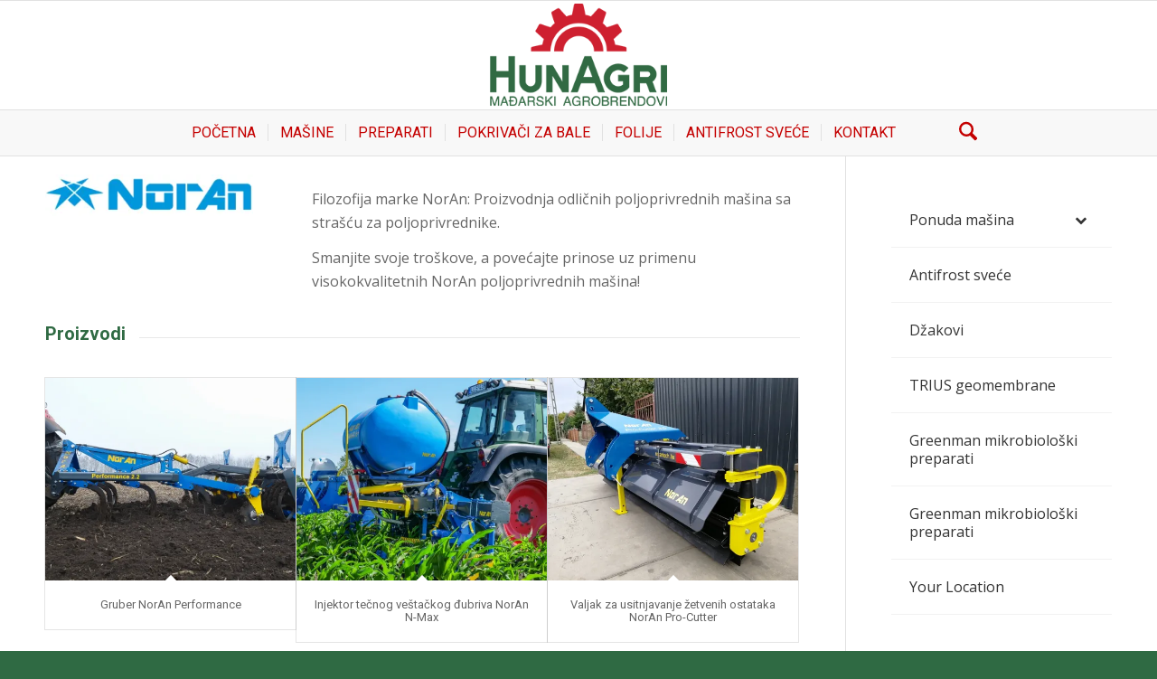

--- FILE ---
content_type: text/html; charset=UTF-8
request_url: https://hunagri.rs/brendovi/noran/
body_size: 513733
content:
<!DOCTYPE html>
<html lang="sr-RS" class="html_stretched responsive av-preloader-active av-preloader-enabled  html_header_top html_logo_center html_bottom_nav_header html_menu_right html_slim html_header_sticky html_header_shrinking_disabled html_mobile_menu_phone html_header_searchicon html_content_align_center html_header_unstick_top_disabled html_header_stretch_disabled html_elegant-blog html_modern-blog html_av-overlay-side html_av-overlay-side-classic html_av-submenu-noclone html_entry_id_6920 av-cookies-no-cookie-consent av-no-preview av-default-lightbox html_text_menu_active av-mobile-menu-switch-default">
<head>
<meta charset="UTF-8" />


<!-- mobile setting -->
<meta name="viewport" content="width=device-width, initial-scale=1">

<!-- Scripts/CSS and wp_head hook -->
<style id="jetpack-boost-critical-css">@media all{.screen-reader-text{clip:rect(1px,1px,1px,1px);word-wrap:normal!important;border:0;clip-path:inset(50%);height:1px;margin:-1px;overflow:hidden;overflow-wrap:normal!important;padding:0;position:absolute!important;width:1px}}@media all{.wp-block-embed{overflow-wrap:break-word}.wp-block-embed iframe{max-width:100%}.wp-block-embed__wrapper{position:relative}.wp-block-image img{box-sizing:border-box;height:auto;max-width:100%;vertical-align:bottom}.wp-block-image.aligncenter{text-align:center}.wp-block-image.aligncenter{display:table}ul{box-sizing:border-box}.entry-content{counter-reset:footnotes}.has-text-align-center{text-align:center}.aligncenter{clear:both}.screen-reader-text{border:0;clip-path:inset(50%);height:1px;margin:-1px;overflow:hidden;padding:0;position:absolute;width:1px;word-wrap:normal!important}html :where(img[class*=wp-image-]){height:auto;max-width:100%}:where(figure){margin:0 0 1em}.cff-wrapper:after{content:"";display:table;clear:both}#cff{float:left;width:100%;margin:0 auto;padding:0;-webkit-box-sizing:border-box;-moz-box-sizing:border-box;box-sizing:border-box}.cff-wrapper-ctn{overflow:hidden;box-sizing:border-box}#cff .cff-posts-wrap,.cff-wrapper-ctn{position:relative;clear:both;height:100%;top:0;bottom:0;width:100%}#cff .cff-item{float:left;width:100%;clear:both;padding:20px 0 15px;margin:0;border-bottom:1px solid #ddd}#cff .cff-item:first-child{padding-top:0}#cff .cff-expand,#cff .cff-less{display:none}#cff.cff-default-styles .cff-author a,#cff.cff-default-styles a{text-decoration:none}.cff-post-text{width:100%;float:left}#cff p{float:left;width:100%;clear:both;padding:0;margin:5px 0;word-wrap:break-word}#cff.cff-default-styles p{line-height:1.4}#cff .cff-date{float:left;min-width:50px;width:auto}#cff.cff-default-styles .cff-date,#cff.cff-default-styles .cff-post-links a{font-size:11px}#cff .cff-author{float:left;clear:both;margin:0 0 15px;padding:0;line-height:1.2;width:100%}#cff .cff-author a{text-decoration:none;border:none}#cff .cff-author-img{float:left;width:40px;height:40px;margin:0 0 0-100%!important;font-size:0;background:url(https://hunagri.rs/wp-content/plugins/custom-facebook-feed/assets/img/cff-avatar.png) no-repeat;background-size:100%;border-radius:50%}#cff .cff-author .cff-author-text{width:100%;float:left}#cff .cff-author img{float:left;margin:0!important;padding:0!important;border:none!important;font-size:0;border-radius:50%}#cff .cff-author .cff-story,#cff.cff-default-styles .cff-author .cff-date{font-weight:400}#cff .cff-author .cff-date,#cff .cff-author .cff-page-name{float:left;clear:both;width:auto;margin:0 0 0 50px!important}#cff.cff-default-styles .cff-author .cff-author-text *{font-weight:700;line-height:1.2}#cff .cff-author .cff-date{color:#9197a3;font-size:11px;margin-top:2px!important;margin-bottom:0!important}#cff .cff-author .cff-page-name.cff-author-date{float:left;padding:3px 0 0;font-size:14px}#cff.cff-default-styles .cff-expand a{font-size:11px;font-weight:400}#cff .cff-post-links a:first-child{padding-left:0;margin:0}#cff .cff-share-tooltip{display:none;position:absolute;z-index:1000;bottom:22px;right:-40px;width:110px;padding:3px 5px 4px;margin:0;background:#333;color:#eee;font-size:12px;line-height:1.3;-moz-border-radius:4px;-webkit-border-radius:4px;border-radius:4px;-webkit-box-sizing:border-box;-moz-box-sizing:border-box;box-sizing:border-box}#cff .cff-share-tooltip a .fa{font-size:16px;margin:0;padding:5px}#cff .cff-share-tooltip a{display:block;float:left;margin:0!important;padding:0!important;color:#eee!important;opacity:0;-moz-border-radius:4px;-webkit-border-radius:4px;border-radius:4px}.cff-screenreader{text-indent:-9999px!important;display:block!important;width:0!important;height:0!important;line-height:0!important}#cff .cff-linebreak{display:block;height:5px}.bellows,.bellows .bellows-nav,.bellows [class^=bellows-]{-webkit-box-sizing:border-box;-moz-box-sizing:border-box;-ms-box-sizing:border-box;-o-box-sizing:border-box;box-sizing:border-box;line-height:1.3em;padding:0;margin:0;background:none transparent;border:none}.bellows{margin:20px 0;max-width:100%;--bellows-item-padding-v:20px;--bellows-item-padding-h:20px;--bellows-sub-item-padding-v:15px;--bellows-sub-item-padding-h:var(--bellows-item-padding-h);--bellows-indent:30px;--bellows-indent-level-offset:1;--bellows-toggle-width:70px;--bellows-level:0}.bellows.bellows-align-full{float:none}.bellows .bellows-nav,.bellows .bellows-nav .bellows-menu-item,.bellows .bellows-nav .bellows-submenu{list-style:none;margin:0;padding:0}.bellows .bellows-nav .bellows-target{display:block;text-decoration:none;border:none;position:relative}.bellows .bellows-nav .bellows-target{display:flex;flex-direction:column}.bellows .bellows-nav .bellows-target{padding:20px 20px 20px 20px;padding:var(--bellows-item-padding-v) var(--bellows-item-padding-h)}.bellows .bellows-nav .bellows-menu-item-has-children>.bellows-target{padding-right:90px;padding-right:calc(var(--bellows-item-padding-h) + var(--bellows-toggle-width))}.bellows .bellows-nav .bellows-submenu{display:none}.bellows .bellows-nav .bellows-subtoggle{height:100%;width:var(--bellows-toggle-width);display:flex;justify-content:center;align-items:center;position:absolute;right:0;top:0;border-radius:0;color:inherit}.bellows .bellows-nav .bellows-subtoggle .fa{display:inline-flex;align-items:center;line-height:1em;margin-bottom:-1px}.bellows .bellows-nav .bellows-menu-item>.bellows-target .bellows-subtoggle .bellows-subtoggle-icon-collapse{display:none}.bellows .bellows-nav .bellows-submenu .bellows-target{--bellows-level:1;padding:var(--bellows-sub-item-padding-v) var(--bellows-sub-item-padding-h);padding-left:calc(var(--bellows-sub-item-padding-h) + (var(--bellows-indent)*(var(--bellows-level) - var(--bellows-indent-level-offset))))}.bellows .bellows-nav .bellows-target>.bellows-target-text{display:inline-block;vertical-align:middle;font-family:inherit;font-weight:inherit;color:inherit}@font-face{font-family:FontAwesome;font-weight:400;font-style:normal}.fa{display:inline-block;font:normal normal normal 14px/1 FontAwesome;font-size:inherit;text-rendering:auto;-webkit-font-smoothing:antialiased;-moz-osx-font-smoothing:grayscale}.fa-chevron-up:before{content:""}.fa-chevron-down:before{content:""}.fa-facebook-square:before{content:""}.fa-twitter:before{content:""}.fa-envelope:before{content:""}.fa-linkedin:before{content:""}.bellows.bellows-skin-vanilla{background:#f9f9f9;box-shadow:0 0 2px rgb(0 0 0/.17)}.bellows.bellows-skin-vanilla .bellows-nav .bellows-target{color:#333}.bellows.bellows-skin-vanilla .bellows-nav .bellows-item-level-0>.bellows-target{border-bottom:1px solid rgb(0 0 0/.05)}.bellows.bellows-skin-vanilla .bellows-nav .bellows-item-level-0>.bellows-target .bellows-subtoggle{background:0 0}.bellows.bellows-skin-vanilla .bellows-nav .bellows-submenu{background:#fefefe}.bellows.bellows-skin-vanilla .bellows-nav .bellows-submenu .bellows-target{color:#777;border-bottom:1px solid #eee}html{min-width:910px}html.responsive{min-width:0}.container{position:relative;width:100%;margin:0 auto;padding:0 50px;clear:both}.inner-container{position:relative;height:100%;width:100%}.container_wrap{clear:both;position:relative;border-top-style:solid;border-top-width:1px}.units{float:left;display:inline;margin-left:50px;position:relative;z-index:1;min-height:1px}#wrap_all{width:100%;position:static;z-index:2;overflow:hidden}body .units.alpha,body div .first{margin-left:0;clear:left}body .units.alpha{width:100%}.container .av-content-full.units{width:100%}.container .av-content-small.units{width:73%}.container{max-width:1010px}@media only screen and (min-width:768px) and (max-width:989px){.responsive #top{overflow-x:hidden}.responsive .container{max-width:782px}}@media only screen and (max-width:767px){.responsive #top{overflow-x:hidden}.responsive #top #wrap_all .container{width:85%;max-width:85%;margin:0 auto;padding-left:0;padding-right:0;float:none}.responsive .units{margin:0}.responsive #top #wrap_all .flex_column,.responsive #top .container .av-content-small{margin:0;margin-bottom:20px;width:100%}}.container:after{content:" ";display:block;height:0;clear:both;visibility:hidden}.clearfix:after,.clearfix:before,.flex_column:after,.flex_column:before,.widget:after,.widget:before{content:" ";display:block;overflow:hidden;visibility:hidden;width:0;height:0}.clearfix:after,.flex_column:after{clear:both}.clearfix{zoom:1}body div .first,body div .no_margin{margin-left:0}div .flex_column{z-index:1;float:left;position:relative;min-height:1px;width:100%}div .av_one_fifth{margin-left:6%;width:15.2%}div .av_one_fourth{margin-left:6%;width:20.5%}div .av_one_third{margin-left:6%;width:29.333333333333332%}div .av_two_third{margin-left:6%;width:64.66666666666666%}#top div .no_margin{margin-left:0;margin-top:0}#top .no_margin.av_one_fifth{width:20%}#top .no_margin.av_one_third{width:33.3%}a,article,aside,b,blockquote,body,div,figure,footer,h1,h2,h3,header,html,i,iframe,img,li,nav,p,section,small,span,strong,ul{margin:0;padding:0;border:0;font-size:100%;font:inherit;vertical-align:baseline}body figure{margin:0}article,aside,figure,footer,header,nav,section{display:block}body{line-height:1em}ul{list-style:none}*{box-sizing:border-box}.responsive body,html.responsive{overflow-x:hidden}body{font:13px/1.65em"HelveticaNeue","Helvetica Neue",Helvetica,Arial,sans-serif;color:#444;text-size-adjust:100%;-webkit-text-size-adjust:100%}h1,h2,h3{font-weight:600}#top h1 a,#top h3 a{font-weight:inherit;text-decoration:none;color:inherit}h1{font-size:34px;line-height:1.1em;margin-bottom:14px}h2{font-size:28px;line-height:1.1em;margin-bottom:10px}h3{font-size:20px;line-height:1.1em;margin-bottom:8px}p+h3{margin-top:1.5em}p{margin:.85em 0}p img{margin:0}b,strong{font-weight:700}small{font-size:80%}blockquote{border-left-style:solid;border-left-width:7px;padding-left:20px;margin-bottom:1em;margin-right:1em;font-size:1.235em;line-height:1.5em}a{text-decoration:none;outline:0;max-width:100%}#top a:where(:not(.wp-element-button)){text-decoration:none}p a{line-height:inherit}#top .avia_hidden_link_text{display:none}ul{margin-bottom:20px}ul{list-style:none outside;margin-left:7px}.entry-content-wrapper ul{list-style:disc outside}ul ul{margin:4px 0 5px 30px}ul ul li{margin-bottom:6px}.entry-content-wrapper li{margin-left:1em;padding:3px 0}.entry-content-wrapper div li{text-indent:0}a img,img{border:none;padding:0;margin:0;display:inline-block;max-width:100%;height:auto}.button{padding:9px 22px;border:none;-webkit-appearance:none;border-radius:0}#top .avia-svg-icon.avia-font-svg_entypo-fontello svg:first-child{stroke:unset!important}.avia-svg-icon svg:first-child{height:1em;width:1em}iframe{max-width:100%}.hidden{position:absolute;top:0;visibility:hidden}body .aligncenter{clear:both;display:block;margin:10px auto;padding:10px 0;position:relative}#header{position:relative;z-index:501;width:100%;background:#fff0}#header_main .container,.main_menu ul:first-child>li a{height:88px;line-height:88px}.html_header_top.html_header_sticky #main{padding-top:88px}.html_header_top.html_header_sticky #header{position:fixed}.html_header_top.html_header_sticky.html_bottom_nav_header #main{padding-top:140px}.html_header_top .av_bottom_nav_header #header_main_alternate .main_menu ul:first-child>li>a{height:50px;line-height:50px}.html_header_top.html_bottom_nav_header #header_main{z-index:3}.html_header_top.html_bottom_nav_header #header_main_alternate .main_menu{clear:both;position:relative;line-height:40px;height:100%;width:100%;float:left}.html_header_top.html_bottom_nav_header #header_main_alternate .main_menu ul:first-child,.html_header_top.html_bottom_nav_header #header_main_alternate .main_menu>div{width:100%;height:50px}.html_header_top.html_bottom_nav_header #header_main_alternate .main_menu .menu-item-search-dropdown{float:right}#header_main_alternate{z-index:2}#header #header_main_alternate .container{max-height:none;height:auto}#header_main_alternate .main_menu .menu li ul ul{left:207px}#header_main_alternate .avia_mega_div{right:auto;left:0}.html_header_top.html_logo_center .main_menu{text-align:center}.html_header_top.html_logo_center #header_main_alternate .main_menu ul:first-child{display:inline-block;width:auto;position:static}.html_header_top.html_logo_center .logo{left:50%;transform:translate(-50%,0)}#header_main{border-bottom-width:1px;border-bottom-style:solid;z-index:1}.header_bg{position:absolute;top:0;left:0;width:100%;height:100%;opacity:.95;z-index:0;-webkit-perspective:1000px;-webkit-backface-visibility:hidden}.av_seperator_small_border .av-main-nav>li>a>.avia-menu-text{border-left-style:solid;border-left-width:1px;padding-left:13px;margin-left:-13px}.av_seperator_small_border .av-main-nav>li:first-child>a>.avia-menu-text{border-left:none}.av-hamburger{padding:0;display:inline-block;font:inherit;color:inherit;text-transform:none;background-color:#fff0;border:0;margin:0;overflow:visible}.av-hamburger-box{width:35px;height:24px;display:inline-block;position:relative}.av-hamburger-inner{display:block;top:50%;margin-top:-2px}.av-hamburger-inner,.av-hamburger-inner::after,.av-hamburger-inner::before{width:40px;height:3px;background-color:#000;border-radius:3px;position:absolute}.av-hamburger-inner::after,.av-hamburger-inner::before{content:"";display:block}.av-hamburger-inner::before{top:-10px}.av-hamburger-inner::after{bottom:-10px}.av-burger-menu-main{display:none}.av-burger-menu-main a{padding-left:10px}.av-hamburger strong{display:none}.av-hamburger-box{height:8px}.av-hamburger-inner,.av-hamburger-inner::after,.av-hamburger-inner::before{width:100%}div .logo{float:left;position:absolute;left:0;z-index:1}.logo,.logo a{overflow:hidden;position:relative;display:block;height:100%}.logo img{padding:0;display:block;width:auto;height:auto;max-height:100%;image-rendering:auto;position:relative;z-index:2}.main_menu{clear:none;position:absolute;z-index:100;line-height:30px;height:100%;margin:0;right:0}.av-main-nav-wrap{float:left;position:relative;z-index:3}.av-main-nav-wrap ul{margin:0;padding:0}.av-main-nav{z-index:110;position:relative}.av-main-nav ul{display:none;margin-left:0;left:0;position:absolute;top:100%;width:208px;z-index:2;padding:0;box-shadow:0 8px 15px rgb(0 0 0/.1);margin-top:-1px}.av-main-nav ul li{margin:0;padding:0;width:100%}.av-main-nav ul li a{border-right-style:solid;border-right-width:1px;border-left-style:solid;border-left-width:1px}.av-main-nav ul li:last-child>a{border-bottom-style:solid;border-bottom-width:1px}.av-main-nav li{float:left;position:relative;z-index:20}.av-main-nav>li>ul{border-top-width:2px;border-top-style:solid}.av-main-nav>li{line-height:30px}.av-main-nav li a{max-width:none}.av-main-nav>li>a{display:block;text-decoration:none;padding:0 13px;font-weight:400;font-weight:600;font-size:13px}#top .av-main-nav ul a{width:100%;height:auto;float:left;text-align:left;line-height:23px;padding:8px 15px;font-size:12px;min-height:23px;max-width:none;text-decoration:none;font-family:inherit}#top .av-main-nav ul ul{left:-207px;top:0;margin:0;border-top-style:solid;border-top-width:1px;padding-top:0}.avia-menu-fx{position:absolute;bottom:-1px;height:2px;z-index:10;width:100%;left:0;opacity:0;visibility:hidden}.current-menu-item>a>.avia-menu-fx{opacity:1;visibility:visible}.avia-menu-fx .avia-arrow-wrap{height:10px;width:10px;position:absolute;top:-10px;left:50%;margin-left:-5px;overflow:hidden;display:none;visibility:hidden}.current-menu-item>a>.avia-menu-fx>.avia-arrow-wrap,.current_page_item>a>.avia-menu-fx>.avia-arrow-wrap{display:block}.avia-menu-fx .avia-arrow-wrap .avia-arrow{top:10px}.html_bottom_nav_header #top #menu-item-search>a{padding-right:0}.main_menu .avia-bullet{display:none}#header .avia_mega_div{display:none;margin:-1px 0 0 0;right:0;position:absolute;top:100%;z-index:2;box-shadow:0 32px 60px rgb(0 0 0/.1);overflow:hidden;padding:1px 0 0;text-align:left}#header .avia_mega_div .units{padding:0 14px 0 15px;margin:0;border-right-style:dotted;border-right-width:1px}#top #header .avia_mega_div li,#top #header .avia_mega_div ul{position:relative;display:block;top:auto;left:auto;height:auto}#top #header .avia_mega_div .sub-menu{overflow:hidden;width:100%;box-shadow:none;border-style:none;border-width:0;position:relative;top:0;display:block;left:0;clear:both}#top #header .avia_mega_div>.sub-menu{display:table;padding:20px 30px 30px;border-top-style:solid;border-top-width:2px}#top #header .avia_mega_div>.sub-menu>li{display:table-cell;float:none;padding-top:10px;padding-bottom:0;vertical-align:top}#top #header .avia_mega_div>.sub-menu>li>ul{padding:0}#top #header .avia_mega_div>.sub-menu>li>ul li{display:block;float:none;padding:0;margin:0;list-style-type:circle;list-style-position:inside}#top #header .avia_mega_div>.sub-menu>li>ul>li a{width:auto;float:none;display:block;border:none;padding:3px 12px 3px 12px;font-weight:400;height:auto;line-height:23px}#header .avia_mega_div .avia_mega_menu_columns_first{padding-left:0}#header .avia_mega_div .avia_mega_menu_columns_last{padding-right:0;border-right-style:none;border-right-width:0}.avia-bullet{display:block;position:absolute;height:0;width:0;top:51%;margin-top:-3px;left:-3px;border-top:3px solid transparent!important;border-bottom:3px solid transparent!important;border-left:3px solid green}.avia_mega_div .avia-bullet{margin-top:12px;left:3px;display:block;top:0}#top #menu-item-search{z-index:100}#top .menu-item-search-dropdown>a{font-size:17px}#top .menu-item-search-dropdown>a.avia-svg-icon svg:first-child{width:auto;height:1em;position:relative;z-index:-1}#top .menu-item-search-dropdown>a.avia-svg-icon{padding-top:2px}#top #menu-item-search.menu-item-search-dropdown>a{border-left:none}.avia-arrow{height:10px;width:10px;position:absolute;top:-6px;left:50%;margin-left:-5px;transform:rotate(45deg);border-width:1px;border-style:solid}.title_container{position:relative}#top .title_container .container{padding-top:10px;padding-bottom:10px;min-height:56px}.title_container .main-title{margin:0;font-size:16px;position:relative;z-index:2;min-height:36px;line-height:2.3em;top:0;font-weight:400}.title_container .main-title a{text-decoration:none}.title_container .breadcrumb{z-index:10;line-height:15px;font-size:11px;position:absolute;right:50px;top:50%;margin-top:-7px}.breadcrumb a{text-decoration:none}.breadcrumb-trail .sep,.breadcrumb-trail .trail-before,.breadcrumb-trail .trail-end,.breadcrumb-trail a{display:block;float:left;padding:0 3px}.breadcrumb-trail span{display:inline;padding:0;float:none}.breadcrumb .sep{display:block;overflow:hidden;width:8px}.content,.sidebar{padding-top:50px;padding-bottom:50px;box-sizing:content-box;min-height:1px;z-index:1}#top #main .sidebar{border-left-style:solid;border-left-width:1px;margin-left:0;float:none;width:auto;overflow:hidden;display:block;clear:none}.inner_sidebar{margin-left:50px}.content{border-right-style:solid;border-right-width:1px;margin-right:-1px}.content .entry-content-wrapper{padding-right:50px}.fullsize .content{margin:0;border:none}.fullsize .content .entry-content-wrapper{padding-right:0}.template-page .entry-content-wrapper h1,.template-page .entry-content-wrapper h2{text-transform:uppercase;letter-spacing:1px}.widgettitle{font-weight:600;text-transform:uppercase;letter-spacing:1px;font-size:1.1em}.widget{clear:both;position:relative;padding:30px 0 30px 0;float:none}#footer .widget{padding:0;margin:30px 0 30px 0;overflow:hidden}#top .widget ul{padding:0;margin:0;width:100%;float:left}#top #footer .widget ul{float:none}.widget li{clear:both}.widget ul ul li{margin-bottom:0}#footer{padding:15px 0 30px 0;z-index:1}#socket .container{padding-top:15px;padding-bottom:15px}#socket{font-size:11px;margin-top:-1px;z-index:1}#socket .copyright{float:left}#scroll-top-link{position:fixed;border-radius:2px;height:50px;width:50px;line-height:50px;text-decoration:none;text-align:center;opacity:0;right:50px;bottom:50px;z-index:1030;visibility:hidden}#scroll-top-link.avia-svg-icon svg:first-child{height:15px;width:auto;margin-top:18px}@media only screen and (max-width:1024px){#top .alternate_color,#top .footer_color,#top .header_color .header_bg,#top .main_color,#top .socket_color{background-attachment:scroll}}@media only screen and (min-width:768px) and (max-width:989px){.responsive .main_menu ul:first-child>li>a{padding:0 10px}.responsive #top .header_bg{opacity:1}.responsive #main .container_wrap:first-child{border-top:none}.responsive .logo{float:left}.responsive .logo img{margin:0}}@media only screen and (max-width:767px){.responsive #top #main .sidebar{display:none}.responsive #top #main .sidebar.smartphones_sidebar_active{display:block;text-align:left;border-left:none;border-right:none;border-top-style:dashed;border-top-width:1px;width:100%;clear:both}.responsive #top #main .sidebar.smartphones_sidebar_active .inner_sidebar{margin:0}.responsive .content .entry-content-wrapper{padding:0}.responsive .content{border:none}.responsive .title_container .breadcrumb{left:-2px}.responsive .title_container .main-title+.breadcrumb{position:relative;right:auto;top:-6px;margin:0;left:-2px}.responsive #top #wrap_all #header{position:relative;width:100%;float:none;height:auto;margin:0!important;opacity:1;min-height:0}.responsive #top #main{padding-top:0!important;margin:0}.responsive #top #main .container_wrap:first-child{border-top:none}.responsive.html_header_top.html_logo_center .logo{left:0;transform:translate(0,0);margin:0}.responsive #top .logo{position:static;display:table;height:80px!important;float:none;padding:0;border:none;width:80%}.responsive .logo a{display:table-cell;vertical-align:middle}.responsive .logo img{height:auto!important;width:auto;max-width:100%;display:block;max-height:80px}.responsive #header_main .container{height:auto!important}.responsive #top .header_bg{opacity:1}.responsive .logo img{margin:0}.responsive .av-burger-menu-main{display:block}.responsive #top #wrap_all .main_menu{top:0;height:80px;left:auto;right:0;display:block;position:absolute}.responsive .main_menu ul:first-child>li a{height:80px;line-height:80px}.responsive #top .av-main-nav .menu-item{display:none}.responsive #top .av-main-nav .menu-item-avia-special{display:block}.responsive #top #wrap_all .menu-item-search-dropdown>a{font-size:24px}.responsive #header_main_alternate{display:none}.responsive #top #wrap_all .av-logo-container{height:80px;line-height:80px}.responsive #top #wrap_all .av-logo-container{padding:0}.responsive #top #header .av-main-nav>li>a{background:#fff0;color:inherit}.widget li{line-height:1.8em;font-size:15px}.responsive #scroll-top-link{display:none}}@media only screen and (min-width:480px) and (max-width:767px){.responsive #top #wrap_all .grid-sort-container.grid-total-odd .grid-entry.grid-loop-1{width:100%}.responsive #top #wrap_all .grid-sort-container .grid-entry{width:50%;margin-bottom:0}}.text-sep{padding:0 5px}.avia-content-slider{margin:30px 0;clear:both}.avia-content-slider,.avia-content-slider-inner{position:relative;overflow:hidden;clear:both}.avia-content-slider .slide-image,.avia-content-slider .slide-image img{border-radius:3px;display:block;position:relative;-webkit-perspective:1000px;-webkit-backface-visibility:hidden;margin:0 auto}.avia-content-slider .slide-image{overflow:hidden;margin-bottom:6px;border-radius:3px}.avia-content-slider .slide-entry-wrap{width:100%;float:left;margin-bottom:40px}.avia-content-slider-active .slide-entry-wrap{position:absolute;top:0;visibility:hidden;margin:0}.avia-content-slider .slide-entry-wrap:first-child{position:relative}#top .avia-content-slider .avia-slideshow-arrows a{top:38%;margin:-30px 0 0}#top .avia-content-slider,#top .avia-content-slider-inner,#top .avia-content-slider-inner .slide-entry-wrap{transform-style:flat;-webkit-backface-visibility:hidden}@media only screen and (max-width:767px){.responsive #top #wrap_all .slide-entry{width:48%;margin-left:4%}.responsive #top #wrap_all .avia-content-slider-odd .slide-entry.slide-parity-even{margin:0;clear:both}.responsive #top #wrap_all .avia-content-slider-odd .slide-entry.first{margin-left:0;width:100%}}@media only screen and (max-width:479px){.responsive #top #wrap_all .avia-content-slider-odd .slide-entry{margin-left:0;clear:both;width:100%}}#top .avia-slideshow-arrows a{display:block;text-decoration:none;color:#fff;visibility:visible;position:absolute;width:60px;text-align:center;height:60px;line-height:62px;font-size:25px;top:50%;margin:-30px 15px 0;z-index:99;overflow:hidden;text-indent:-600%}#top .avia-slideshow-arrows a.next-slide{right:0}.avia-slideshow-arrows a:before{visibility:visible;display:block;position:absolute;z-index:100;background:#aaa;background:rgb(0 0 0/.3);top:0;left:0;right:0;bottom:0;border-radius:3px;text-align:center;line-height:62px;color:inherit}#top .avia-slideshow-arrows a.avia-svg-icon{text-indent:0;background:rgb(0 0 0/.3)}#top .avia-slideshow-arrows a.avia-svg-icon>span{text-indent:-600%}#top .avia-slideshow-arrows a.avia-svg-icon svg:first-child{margin-top:17px;stroke:#fff;fill:#fff}.prev-slide:before{text-indent:-2px;border-top-right-radius:3px;border-bottom-right-radius:3px}.next-slide:before{border-top-left-radius:3px;border-bottom-left-radius:3px;text-indent:0}#top .av-slideshow-ui .avia-slideshow-arrows a{width:0}#top .av-slideshow-ui.av-loop-endless .avia-slideshow-arrows>a,#top .av-slideshow-ui.av-loop-manual-endless .avia-slideshow-arrows>a{width:60px}.av-special-heading{width:100%;clear:both;display:block;margin-top:50px;position:relative}.av-special-heading.avia-builder-el-no-sibling{margin-top:0;margin-bottom:0}body .av-special-heading .av-special-heading-tag{padding:0;margin:0;float:left}.special-heading-border{position:relative;overflow:hidden}.av-special-heading-h1 .special-heading-border{height:3.4em}.av-special-heading-h3 .special-heading-border{height:1.9em}.special-heading-inner-border{display:block;width:100%;margin-left:15px;border-top-style:solid;border-top-width:1px;position:relative;top:50%;opacity:.15}.hr{clear:both;display:block;width:100%;height:25px;line-height:25px;position:relative;margin:30px 0;float:left}.hr-inner{width:100%;position:absolute;height:1px;left:0;top:50%;width:100%;margin-top:-1px;border-top-width:1px;border-top-style:solid}body .container_wrap .hr.avia-builder-el-first{margin:30px 0}.avia-image-container{display:block;position:relative;max-width:100%}.avia-image-container-inner,.avia_image{border-radius:3px;display:block;position:relative;max-width:100%}.avia-image-container.avia-align-left{display:block;float:left;margin-right:15px;margin-top:5px}#top .avia-smallarrow-slider{position:relative;overflow:visible}#top .avia-smallarrow-slider .avia-slideshow-arrows{position:relative;width:51px;top:-3px;left:0;height:24px}#top .avia-smallarrow-slider .avia-slideshow-arrows a{opacity:0;margin:0;width:0!important;height:24px;line-height:25px;font-size:10px;top:0}#top .avia-smallarrow-slider .avia-slideshow-arrows a.avia-svg-icon svg:first-child{height:10px;width:auto;margin-top:8px}#top .avia-smallarrow-slider .avia-slideshow-arrows a:before{line-height:25px;border-radius:1px}#top .avia-logo-element-container img,#top .avia-smallarrow-slider .slide-image{margin:0 auto;display:block;width:auto}#top .avia-smallarrow-slider-heading{display:table;width:100%}#top .avia-smallarrow-slider-heading>div{display:table-cell}#top .avia-smallarrow-slider-heading h3{top:-3px;position:relative}#top .avia-logo-element-container .slide-entry{padding:1px}#top .avia-logo-element-container img{box-shadow:0 0 2px rgb(0 0 0/.3)}#top .avia-logo-element-container .slide-image{overflow:visible}@media only screen and (max-width:767px){.responsive #top .avia-smallarrow-slider .flex_column{margin:0;width:50%}}.sort_width_container{margin:30px 0}.entry-content-wrapper .sort_width_container:first-child{margin-top:0}#js_sort_items,.sort_width_container{overflow:hidden;position:relative;clear:both}#js_sort_items{visibility:hidden;font-size:.9em}#js_sort_items a{display:block;float:left;text-decoration:none}.av-cat-count{display:none}#js_sort_items .text-sep{float:left;padding:0 6px}.grid-sort-container{clear:both;position:relative;z-index:20}#top .isotope-item{z-index:2}.grid-entry{overflow:visible}.grid-entry .avia-arrow{border:none;top:-4px}.grid-entry .inner-entry{margin-right:1px;box-shadow:0 0 0 1px rgb(0 0 0/.1);position:relative}.grid-image{display:block;width:100%;position:relative;overflow:hidden}.grid-image img{width:100%;display:block}.grid-content{padding:20px;position:relative}.grid-entry-title{font-size:13px;margin:0;padding:0;font-weight:500}.with-excerpt-container .grid-entry{text-align:center}.avia-iframe-wrap{clear:both;position:relative;margin-bottom:20px}p:empty{display:none}body .container_wrap .avia-builder-el-no-sibling{margin-top:0;margin-bottom:0}body .container_wrap .avia-builder-el-last{margin-bottom:0}body .container_wrap .avia-builder-el-first{margin-top:0}.avia_textblock{clear:both;line-height:1.65em}body .column-top-margin{margin-top:50px}.flex_column .widget:first-child{padding-top:0;border-top:none}.flex_column .widget .widgettitle{margin-top:.85em}ul.products{margin:0 0 14px;padding:0;list-style:none}ul.products{clear:both;margin-left:0;padding-left:0}ul.products li{float:left;margin:0 3.8% 20px 0;padding:0;position:relative;width:22.05%;margin-left:0}div .product a,div .products li a{text-decoration:none}ul.products li a img{width:100%;height:auto;display:block;margin:0 0 8px}ul.products li .price{color:#7e9a47;display:block;font-weight:400}ul.products li.first{clear:both}ul.products li.last{margin-right:0}.cart_dropdown{position:absolute;right:-60px;height:46px;width:46px;line-height:46px;text-decoration:none;text-align:center;top:50%;margin:-23px 0 0 0;border-radius:2px;border-style:solid;border-width:1px;font-weight:400;z-index:101}.html_bottom_nav_header .cart_dropdown{margin:-40px 0 0 0}.cart_dropdown_first{line-height:38px;padding:0}.cart_dropdown_first .cart_dropdown_link{display:block;padding:0;text-decoration:none;line-height:44px;font-size:15px;position:absolute;z-index:2;width:100%;height:100%}.cart_dropdown_first .cart_dropdown_link.avia-svg-icon>.av-cart-container{margin-top:3px}.cart_dropdown_first .cart_dropdown_link svg:first-child{height:1em;width:auto}.cart_dropdown .dropdown_widget{clear:both;position:absolute;right:7px;top:0;width:280px;line-height:18px;display:none;padding-top:54px}.cart_dropdown .dropdown_widget .widget_shopping_cart_content{padding:0;box-shadow:0 10px 15px rgb(0 0 0/.1);overflow:hidden;border-style:solid;border-width:1px;text-align:left;border-radius:2px}.cart_dropdown .dropdown_widget .avia-arrow{top:49px;left:auto;margin-left:0;border-bottom:none;border-right:none;right:10px}#top .screen-reader-text{display:none}.products .product h2,h2.woocommerce-loop-product__title{padding-top:5px;font-size:1em;line-height:1.3em;font-weight:400;margin:0}#top .price,#top .price span{display:inline;text-decoration:none;font-size:15px;line-height:24px;font-weight:600}#top .price{color:#7e9a47}.cart-loading{border-radius:100px;position:absolute;height:60px;width:60px;left:50%;top:48%;margin:-30px 0 0-30px;background:url(https://hunagri.rs/wp-content/themes/enfold/config-woocommerce/images/loading-light.gif) no-repeat center center #fff;display:none;opacity:.9;-webkit-backface-visibility:hidden;transform:scale(.3)}.products .product.first{clear:both}#top #main .products .product.last,#top .products .product.last{margin-right:0}div .products .product{float:left;margin:0 1% 1%0;padding:0;position:relative;width:24.25%;margin-left:0}div .products .product a,div .products .product a img{display:block;overflow:hidden;border-radius:1px}.shop_columns_3 .products .product{margin:0 1% 1%0;width:32.6%}#top .inner_product_header{padding:10px 15px 15px;clear:both;position:relative;border-top-style:solid;border-top-width:1px;min-height:91px}.inner_product_header .avia-arrow{border-bottom:none;border-right:none;z-index:1000;top:-5px;margin-left:-6px}.thumbnail_container{display:block;position:relative;overflow:hidden}#top .thumbnail_container img{margin:0;display:block;width:100%;height:auto;border-bottom-right-radius:0;border-bottom-left-radius:0}.avia_cart_buttons{width:100%;z-index:9;padding:0;position:relative;-webkit-perspective:1000px;-webkit-backface-visibility:hidden}#top .avia_cart_buttons .button{min-width:50px;float:left;width:49%;text-align:center;border-radius:0;padding:11px 2px;font-size:11px;font-weight:600;line-height:15px;margin:0}.avia_cart_buttons{opacity:.2;border-top-width:1px;border-top-style:solid;padding:10px;overflow:hidden}.inner_product{border-style:solid;border-width:1px;border-radius:2px;overflow:hidden}#top .avia_cart_buttons .button{background:#fff0;padding:3px 3px}#top .avia_cart_buttons .button>span{font-size:14px;position:relative;top:1px;font-weight:400}#top .avia_cart_buttons .button>span.avia-svg-icon{top:3px}#top .avia_cart_buttons .avia-svg-icon svg:first-child{height:14px;width:auto}.button-mini-delimiter{position:absolute;border-left-style:solid;border-left-width:1px;left:50%;height:14px;top:50%;margin-left:-4px;margin-top:-6px}.avia-bullet{display:block;position:absolute;height:0;width:0;top:51%;margin-top:-3px;left:-3px;border-top:3px solid transparent!important;border-bottom:3px solid transparent!important;border-left:3px solid green}#top div .dropdown_widget_cart{display:none;-webkit-perspective:1000px;-webkit-backface-visibility:hidden}.entry-content-wrapper ul.products li{list-style-type:none}#top .av-cart-counter{position:absolute;top:50%;left:54%;height:16px;padding:0 5px;line-height:16px;border-radius:54px;font-size:11px;background:#333;color:#fff;text-align:center;margin:-20px 0 0 2px;transform:scale(.3);opacity:0}@media only screen and (max-width:767px){.responsive #top #main .products .product{margin:0 1% 1%0;width:49%}.responsive #top .products .product:nth-child(odd){clear:both}.responsive #top .products .product:nth-child(2n){clear:none}.responsive #top .cart_dropdown{position:absolute;top:50%;margin-top:-23px;z-index:1}}@media only screen and (max-width:479px){.responsive #top #main .products .product{margin:0 0 20px 0;width:100%}}.av-siteloader-wrap{position:fixed;top:0;left:0;right:0;bottom:0;width:100%;height:100%;z-index:1000000;background:#fff;display:none}html.av-preloader-active .av-siteloader-wrap{display:block}.av-siteloader-inner{position:relative;display:table;width:100%;height:100%;text-align:center}.av-siteloader-cell{display:table-cell;vertical-align:middle}.av-siteloader{font-size:10px;position:relative;text-indent:-9999em;margin:0 auto;border-top:2px solid rgb(0 0 0/.2);border-right:2px solid rgb(0 0 0/.2);border-bottom:2px solid rgb(0 0 0/.2);border-left:2px solid #000}.av-siteloader,.av-siteloader:after{border-radius:50%;width:40px;height:40px}.sidebar .widget:first-child{padding-top:0;border-top-style:none;border-top-width:0}.widget_nav_menu a{display:block;padding:4px 0 5px 0;text-decoration:none}div .widget_nav_menu{padding-bottom:24px}#top .widget_nav_menu ul{margin:0;padding:0;float:none;list-style-type:none}#top .widget_nav_menu li{position:relative;box-sizing:content-box;clear:both;font-size:13px}#top #footer .widget_nav_menu li{background-color:#fff0}#top .news-content{padding:7px 0 3px 0;line-height:1.7em;position:relative;overflow:hidden;font-size:.85em;display:block;clear:both;margin:0}#top .news-wrap{border:none;list-style-type:none;list-style-position:outside}#top .news-wrap li{border:none;background:0 0;text-indent:0}.news-link{display:block;position:relative;text-decoration:none;overflow:hidden;z-index:2}.news-thumb{margin-right:9px;padding:3px;float:left;margin-top:4px;border-style:solid;border-width:1px;height:36px;width:36px;display:block}.news-thumb img{width:28px;height:28px}#top .news-thumb img{display:block;float:left;border:none;padding:0;margin:0}.news-headline{overflow:hidden;font-weight:700;margin-top:2px;display:block}.news-time{font-weight:400;clear:both;font-size:.92em;display:block}:root{--enfold-socket-color-bg:#2f6a43;--enfold-socket-color-color:#eeeeee;--enfold-socket-color-border:#444444;--enfold-footer-color-bg:#333333;--enfold-footer-color-bg2:#ffffff;--enfold-footer-color-primary:#87b33f;--enfold-footer-color-color:#eeeeee;--enfold-footer-color-meta:#87b33f;--enfold-footer-color-heading:#ce2032;--enfold-footer-color-border:#444444;--enfold-alternate-color-bg:#f8f8f8;--enfold-alternate-color-primary:#ce2032;--enfold-alternate-color-color:#666666;--enfold-alternate-color-heading:#2f6a43;--enfold-alternate-color-border:#e1e1e1;--enfold-main-color-bg:#ffffff;--enfold-main-color-bg2:#fcfcfc;--enfold-main-color-primary:#ce2032;--enfold-main-color-color:#666666;--enfold-main-color-meta:#919191;--enfold-main-color-heading:#2f6a43;--enfold-main-color-border:#e1e1e1;--enfold-main-color-constant-font:#ffffff;--enfold-main-color-button-border:#ac0010;--enfold-header-color-bg:#ffffff;--enfold-header-color-primary:#ce2032;--enfold-header-color-color:#333333;--enfold-header-color-meta:#808080;--enfold-header-color-border:#e1e1e1;--enfold-header-color-constant-font:#ffffff;--enfold-header-color-button-border:#ac0010;--enfold-header_burger_color:#ce2032}body{font-size:16px}.socket_color,.socket_color div,.socket_color span{border-color:var(--enfold-socket-color-border)}.socket_color{background-color:var(--enfold-socket-color-bg);color:var(--enfold-socket-color-color)}.html_bottom_nav_header.html_logo_center #top #menu-item-search>a{border-color:var(--enfold-socket-color-border)}#scroll-top-link,html{background-color:var(--enfold-socket-color-bg)}#scroll-top-link{color:var(--enfold-socket-color-color);border:1px solid var(--enfold-socket-color-border)}#scroll-top-link.avia-svg-icon svg:first-child{stroke:var(--enfold-socket-color-color);fill:var(--enfold-socket-color-color)}.footer_color,.footer_color a,.footer_color div,.footer_color h3,.footer_color img,.footer_color li,.footer_color p,.footer_color section,.footer_color span,.footer_color ul{border-color:var(--enfold-footer-color-border)}.footer_color,.footer_color .news-thumb{background-color:var(--enfold-footer-color-bg);color:var(--enfold-footer-color-color)}.footer_color div .news-headline .news-title,.footer_color h3{color:var(--enfold-footer-color-heading)}.footer_color .news-time{color:var(--enfold-footer-color-meta)}.footer_color a{color:var(--enfold-footer-color-primary)}.footer_color .news-thumb{background:var(--enfold-footer-color-bg2)}.html_bottom_nav_header.html_logo_center #top #menu-item-search>a{border-color:var(--enfold-footer-color-border)}.alternate_color,.alternate_color a,.alternate_color div,.alternate_color h1,.alternate_color span{border-color:var(--enfold-alternate-color-border)}.alternate_color{background-color:var(--enfold-alternate-color-bg);color:var(--enfold-alternate-color-color)}.alternate_color h1{color:var(--enfold-alternate-color-heading)}.alternate_color a{color:var(--enfold-alternate-color-primary)}#top .alternate_color.title_container .main-title,#top .alternate_color.title_container .main-title a,.alternate_color .breadcrumb,.alternate_color .breadcrumb a{color:var(--enfold-alternate-color-color)}.html_bottom_nav_header.html_logo_center #top #menu-item-search>a{border-color:var(--enfold-alternate-color-border)}.main_color,.main_color a,.main_color article,.main_color aside,.main_color b,.main_color blockquote,.main_color div,.main_color figure,.main_color footer,.main_color h1,.main_color h2,.main_color h3,.main_color header,.main_color i,.main_color iframe,.main_color img,.main_color li,.main_color main,.main_color nav,.main_color p,.main_color section,.main_color small,.main_color span,.main_color strong,.main_color ul{border-color:var(--enfold-main-color-border)}.grid-entry .main_color .avia-arrow,.main_color,.main_color #js_sort_items,.main_color .grid-content,.main_color .grid-entry-title,.main_color.inner-entry{background-color:var(--enfold-main-color-bg);color:var(--enfold-main-color-color)}.main_color .avia-svg-icon svg:first-child{stroke:var(--enfold-main-color-color);fill:var(--enfold-main-color-color)}.main_color h1,.main_color h2,.main_color h3{color:var(--enfold-main-color-heading)}.main_color #js_sort_items a,.main_color .sidebar,.main_color .sidebar a,.main_color .text-sep,.main_color blockquote{color:var(--enfold-main-color-meta)}.main_color .special-heading-inner-border{border-color:var(--enfold-main-color-color)}.main_color #js_sort_items a.active_sort,.main_color a,.main_color b,.main_color strong{color:var(--enfold-main-color-primary)}div .main_color .button{background-color:var(--enfold-main-color-primary);color:var(--enfold-main-color-constant-font);border-color:var(--enfold-main-color-button-border)}.main_color .avia-content-slider .slide-image{background:var(--enfold-main-color-bg2)}.main_color blockquote{border-color:var(--enfold-main-color-primary)}.main_color input::placeholder{color:var(--enfold-main-color-meta);opacity:.5}.html_bottom_nav_header.html_logo_center #top #menu-item-search>a{border-color:var(--enfold-main-color-border)}#main{border-color:var(--enfold-main-color-border)}.html_stretched #wrap_all{background-color:var(--enfold-main-color-bg)}#top .av-siteloader{border-color:var(--enfold-main-color-border);border-left-color:var(--enfold-main-color-primary)}#top .av-siteloader-wrap{background-color:var(--enfold-main-color-bg)}.header_color,.header_color a,.header_color div,.header_color img,.header_color li,.header_color nav,.header_color span,.header_color strong,.header_color ul{border-color:var(--enfold-header-color-border)}.header_color{background-color:var(--enfold-header-color-bg);color:var(--enfold-header-color-color)}.header_color .avia-svg-icon svg:first-child{stroke:var(--enfold-header-color-color);fill:var(--enfold-header-color-color)}.header_color a,.header_color strong{color:var(--enfold-header-color-primary)}.header_color .avia-menu-fx,.header_color .avia-menu-fx .avia-arrow{background-color:var(--enfold-header-color-primary);color:var(--enfold-header-color-constant-font);border-color:var(--enfold-header-color-button-border)}.header_color .avia-bullet{border-color:var(--enfold-header-color-primary)}.html_header_top #top .header_color .avia_mega_div>.sub-menu,.html_header_top .header_color .main_menu ul:first-child>li>ul{border-top-color:var(--enfold-header-color-primary)}.header_color .avia_mega_div,.header_color .header_bg,.header_color .main_menu .menu ul li a,.header_color .main_menu ul ul{background-color:var(--enfold-header-color-bg);color:var(--enfold-header-color-meta)}#top .header_color .main_menu .menu ul .current-menu-item>a,#top .header_color .main_menu .menu ul .current_page_item>a,.header_color .main_menu ul:first-child>li>a{color:var(--enfold-header-color-meta)}.header_color .main_menu ul:first-child>li>a svg:first-child{stroke:var(--enfold-header-color-meta);fill:var(--enfold-header-color-meta)}.header_color .main_menu ul:first-child>li.current-menu-item>a,.header_color .main_menu ul:first-child>li.current_page_item>a{color:var(--enfold-header-color-color)}.html_bottom_nav_header.html_logo_center #top #menu-item-search>a{border-color:var(--enfold-header-color-border)}#main{background-color:var(--enfold-header-color-bg)}.header_color .av-hamburger-inner,.header_color .av-hamburger-inner::after,.header_color .av-hamburger-inner::before{background-color:var(--enfold-header-color-meta)}.header_color .av-hamburger-inner,.header_color .av-hamburger-inner::after,.header_color .av-hamburger-inner::before{background-color:var(--enfold-header_burger_color)}@media only screen and (max-width:767px){#top .header_color .av-hamburger-inner,#top .header_color .av-hamburger-inner::after,#top .header_color .av-hamburger-inner::before{background-color:var(--enfold-header_burger_color)}}#top .main_color .avia_cart_buttons .button{color:var(--enfold-main-color-color)}#top .main_color .avia_cart_buttons .avia-svg-icon svg:first-child{stroke:var(--enfold-main-color-color);fill:var(--enfold-main-color-color)}.main_color .avia-arrow,.main_color .inner_product_header{background-color:var(--enfold-main-color-bg)}.main_color .avia_cart_buttons{background-color:var(--enfold-main-color-bg2)}.main_color .thumbnail_container img{border-color:var(--enfold-main-color-border)}#top .main_color .price{color:var(--enfold-main-color-primary)}.header_color .cart_dropdown_first .cart_dropdown_link{color:var(--enfold-header-color-color)}#top #wrap_all .header_color .cart_dropdown_first .cart_dropdown_link.avia-svg-icon svg:first-child{stroke:var(--enfold-header-color-color);fill:var(--enfold-header-color-color)}.header_color .cart_dropdown .dropdown_widget{color:var(--enfold-header-color-meta)}.header_color .avia-arrow,.header_color .cart_dropdown .dropdown_widget .widget_shopping_cart_content,.header_color .cart_dropdown_link{background-color:var(--enfold-header-color-bg)}.header_color .avia-bullet{border-color:var(--enfold-header-color-meta)}#top .av-cart-counter{background-color:var(--enfold-header-color-primary);color:var(--enfold-header-color-constant-font)}#top .title_container .main-title,h1,h2,h3{font-family:roboto,Helvetica,Arial,sans-serif}body.open_sans{font-family:"open sans",Helvetica,Arial,sans-serif}.av-language-switch-item{visibility:hidden}.html_header_top.html_header_sticky.html_bottom_nav_header #main{padding-top:172px}.content,.sidebar{padding-top:20px!important}.title_container{background-color:#fff!important}#header_main_alternate{background-color:#f8f8f8}#header_main .container,.main_menu ul:first-child>li a{height:120px;line-height:120px}#top #menu-item-search.menu-item-search-dropdown>a{font-size:26px!important}.header_color .avia-bullet{border-color:#ce2030}.bellows{margin:0 0 20px 0}.bellows.bellows-skin-vanilla .bellows-nav .bellows-submenu .bellows-target{color:#2f6a43}.bellows.bellows-skin-vanilla .bellows-nav .bellows-item-level-0>.bellows-target{border-bottom:2px solid #ce2031}.main_color .avia_cart_buttons{background-color:#ce2030}.avia_cart_buttons{opacity:1}#top .main_color .avia_cart_buttons .button{color:#fff}#top .inner_product_header{min-height:150px}.woocommerce-Price-amount bdi{font-size:16px!important}.price span bdi{font-size:25px!important}@media only screen and (max-width:767px){#top .inner_product_header{min-height:auto}#top .avia-slideshow-arrows a{display:none}.responsive #top .cart_dropdown{position:absolute;top:40px;margin-top:-23px;z-index:9}li#menu-item-search a:before{font-size:26px!important;color:#ce2030}.responsive #top #wrap_all .av-logo-container{height:100px!important}.responsive #top #wrap_all .avia-content-slider-odd .slide-entry.slide-parity-even{margin:0 0 20px 0!important;clear:both}}.inner_sidebar .widget .widgettitle{font-weight:600;text-transform:uppercase;letter-spacing:1px;font-size:1.1em;border-bottom:solid 2px;border-bottom-color:#ce2030!important;line-height:30px}.container{width:100%}.container .av-content-small.units{width:75%}.responsive .container{max-width:1310px}#top #wrap_all .av-main-nav ul ul,#top #wrap_all .avia_mega_div,#top #wrap_all .avia_mega_div ul{color:#ce2032}#top #wrap_all .av-main-nav ul ul,#top #wrap_all .av-main-nav ul>li>a,#top #wrap_all .avia_mega_div,#top #wrap_all .avia_mega_div ul{color:#2f6a43;font-size:18px}#top #wrap_all .all_colors h2{color:#c40000;font-weight:500}#top #header .av-main-nav>li{font-family:roboto,Helvetica,Arial,sans-serif}#top #header .av-main-nav>li>a{color:#c40000;font-size:16px;font-family:roboto,Helvetica,Arial,sans-serif;text-transform:uppercase;font-weight:500}#top #header .av-main-nav>li>a>svg:first-child,#top #wrap_all .header_color .cart_dropdown_first .cart_dropdown_link.avia-svg-icon svg:first-child{fill:#c40000;stroke:#c40000}#top #header .av-main-nav>li>a .avia-menu-text{color:#c40000}.flex_column.av-4gb8ye-4ba3fdb1fc736abd969216df69d5a267{border-radius:0 0 0 0;padding:0}.avia-image-container.av-6np5i-5549daf508e243e15ec3637efec81a6c img.avia_image{box-shadow:none}.flex_column.av-25fa46-d75eff05042aed39e20596fd20870da4{border-radius:0 0 0 0;padding:0}#top .flex_column.av-4w6npp-328fc83db4e91be04b46d978d5158084{margin-top:20px;margin-bottom:0}.flex_column.av-4w6npp-328fc83db4e91be04b46d978d5158084{border-radius:0 0 0 0;padding:0}.responsive #top #wrap_all .flex_column.av-4w6npp-328fc83db4e91be04b46d978d5158084{margin-top:20px;margin-bottom:0}#top .av-special-heading.av-2k9eie-2bf001189afbb22f34b73b2a6ca3a475{margin:0;padding-bottom:0}.flex_column.av-2ty4iu-6a9656877c85375933f34353e7872fb2{border-radius:0 0 0 0;padding:0}}@media all{.wp-block-embed{overflow-wrap:break-word}.wp-block-embed iframe{max-width:100%}.wp-block-embed__wrapper{position:relative}.wp-block-image img{box-sizing:border-box;height:auto;max-width:100%;vertical-align:bottom}.wp-block-image.aligncenter{text-align:center}.wp-block-image.aligncenter{display:table}ul{box-sizing:border-box}.entry-content{counter-reset:footnotes}.has-text-align-center{text-align:center}.aligncenter{clear:both}.screen-reader-text{border:0;clip-path:inset(50%);height:1px;margin:-1px;overflow:hidden;padding:0;position:absolute;width:1px;word-wrap:normal!important}html :where(img[class*=wp-image-]){height:auto;max-width:100%}:where(figure){margin:0 0 1em}.cff-wrapper:after{content:"";display:table;clear:both}#cff{float:left;width:100%;margin:0 auto;padding:0;-webkit-box-sizing:border-box;-moz-box-sizing:border-box;box-sizing:border-box}.cff-wrapper-ctn{overflow:hidden;box-sizing:border-box}#cff .cff-posts-wrap,.cff-wrapper-ctn{position:relative;clear:both;height:100%;top:0;bottom:0;width:100%}#cff .cff-item{float:left;width:100%;clear:both;padding:20px 0 15px;margin:0;border-bottom:1px solid #ddd}#cff .cff-item:first-child{padding-top:0}#cff .cff-expand,#cff .cff-less{display:none}#cff.cff-default-styles .cff-author a,#cff.cff-default-styles a{text-decoration:none}.cff-post-text{width:100%;float:left}#cff p{float:left;width:100%;clear:both;padding:0;margin:5px 0;word-wrap:break-word}#cff.cff-default-styles p{line-height:1.4}#cff .cff-date{float:left;min-width:50px;width:auto}#cff.cff-default-styles .cff-date,#cff.cff-default-styles .cff-post-links a{font-size:11px}#cff .cff-author{float:left;clear:both;margin:0 0 15px;padding:0;line-height:1.2;width:100%}#cff .cff-author a{text-decoration:none;border:none}#cff .cff-author-img{float:left;width:40px;height:40px;margin:0 0 0-100%!important;font-size:0;background:url(https://hunagri.rs/wp-content/plugins/custom-facebook-feed/assets/img/cff-avatar.png) no-repeat;background-size:100%;border-radius:50%}#cff .cff-author .cff-author-text{width:100%;float:left}#cff .cff-author img{float:left;margin:0!important;padding:0!important;border:none!important;font-size:0;border-radius:50%}#cff .cff-author .cff-story,#cff.cff-default-styles .cff-author .cff-date{font-weight:400}#cff .cff-author .cff-date,#cff .cff-author .cff-page-name{float:left;clear:both;width:auto;margin:0 0 0 50px!important}#cff.cff-default-styles .cff-author .cff-author-text *{font-weight:700;line-height:1.2}#cff .cff-author .cff-date{color:#9197a3;font-size:11px;margin-top:2px!important;margin-bottom:0!important}#cff .cff-author .cff-page-name.cff-author-date{float:left;padding:3px 0 0;font-size:14px}#cff.cff-default-styles .cff-expand a{font-size:11px;font-weight:400}#cff .cff-post-links a:first-child{padding-left:0;margin:0}#cff .cff-share-tooltip{display:none;position:absolute;z-index:1000;bottom:22px;right:-40px;width:110px;padding:3px 5px 4px;margin:0;background:#333;color:#eee;font-size:12px;line-height:1.3;-moz-border-radius:4px;-webkit-border-radius:4px;border-radius:4px;-webkit-box-sizing:border-box;-moz-box-sizing:border-box;box-sizing:border-box}#cff .cff-share-tooltip a .fa{font-size:16px;margin:0;padding:5px}#cff .cff-share-tooltip a{display:block;float:left;margin:0!important;padding:0!important;color:#eee!important;opacity:0;-moz-border-radius:4px;-webkit-border-radius:4px;border-radius:4px}.cff-screenreader{text-indent:-9999px!important;display:block!important;width:0!important;height:0!important;line-height:0!important}#cff .cff-linebreak{display:block;height:5px}.bellows,.bellows .bellows-nav,.bellows [class^=bellows-]{-webkit-box-sizing:border-box;-moz-box-sizing:border-box;-ms-box-sizing:border-box;-o-box-sizing:border-box;box-sizing:border-box;line-height:1.3em;padding:0;margin:0;background:none transparent;border:none}.bellows{margin:20px 0;max-width:100%;--bellows-item-padding-v:20px;--bellows-item-padding-h:20px;--bellows-sub-item-padding-v:15px;--bellows-sub-item-padding-h:var(--bellows-item-padding-h);--bellows-indent:30px;--bellows-indent-level-offset:1;--bellows-toggle-width:70px;--bellows-level:0}.bellows.bellows-align-full{float:none}.bellows .bellows-nav,.bellows .bellows-nav .bellows-menu-item,.bellows .bellows-nav .bellows-submenu{list-style:none;margin:0;padding:0}.bellows .bellows-nav .bellows-target{display:block;text-decoration:none;border:none;position:relative}.bellows .bellows-nav .bellows-target{display:flex;flex-direction:column}.bellows .bellows-nav .bellows-target{padding:20px 20px 20px 20px;padding:var(--bellows-item-padding-v) var(--bellows-item-padding-h)}.bellows .bellows-nav .bellows-menu-item-has-children>.bellows-target{padding-right:90px;padding-right:calc(var(--bellows-item-padding-h) + var(--bellows-toggle-width))}.bellows .bellows-nav .bellows-submenu{display:none}.bellows .bellows-nav .bellows-subtoggle{height:100%;width:var(--bellows-toggle-width);display:flex;justify-content:center;align-items:center;position:absolute;right:0;top:0;border-radius:0;color:inherit}.bellows .bellows-nav .bellows-subtoggle .fa{display:inline-flex;align-items:center;line-height:1em;margin-bottom:-1px}.bellows .bellows-nav .bellows-menu-item>.bellows-target .bellows-subtoggle .bellows-subtoggle-icon-collapse{display:none}.bellows .bellows-nav .bellows-submenu .bellows-target{--bellows-level:1;padding:var(--bellows-sub-item-padding-v) var(--bellows-sub-item-padding-h);padding-left:calc(var(--bellows-sub-item-padding-h) + (var(--bellows-indent)*(var(--bellows-level) - var(--bellows-indent-level-offset))))}.bellows .bellows-nav .bellows-target>.bellows-target-text{display:inline-block;vertical-align:middle;font-family:inherit;font-weight:inherit;color:inherit}@font-face{font-family:FontAwesome;font-weight:400;font-style:normal}.fa{display:inline-block;font:normal normal normal 14px/1 FontAwesome;font-size:inherit;text-rendering:auto;-webkit-font-smoothing:antialiased;-moz-osx-font-smoothing:grayscale}.fa-chevron-up:before{content:""}.fa-chevron-down:before{content:""}.fa-facebook-square:before{content:""}.fa-twitter:before{content:""}.fa-envelope:before{content:""}.fa-linkedin:before{content:""}.bellows.bellows-skin-vanilla{background:#f9f9f9;box-shadow:0 0 2px rgb(0 0 0/.17)}.bellows.bellows-skin-vanilla .bellows-nav .bellows-target{color:#333}.bellows.bellows-skin-vanilla .bellows-nav .bellows-item-level-0>.bellows-target{border-bottom:1px solid rgb(0 0 0/.05)}.bellows.bellows-skin-vanilla .bellows-nav .bellows-item-level-0>.bellows-target .bellows-subtoggle{background:0 0}.bellows.bellows-skin-vanilla .bellows-nav .bellows-submenu{background:#fefefe}.bellows.bellows-skin-vanilla .bellows-nav .bellows-submenu .bellows-target{color:#777;border-bottom:1px solid #eee}html{min-width:910px}html.responsive{min-width:0}.container{position:relative;width:100%;margin:0 auto;padding:0 50px;clear:both}.inner-container{position:relative;height:100%;width:100%}.container_wrap{clear:both;position:relative;border-top-style:solid;border-top-width:1px}.units{float:left;display:inline;margin-left:50px;position:relative;z-index:1;min-height:1px}#wrap_all{width:100%;position:static;z-index:2;overflow:hidden}body .units.alpha,body div .first{margin-left:0;clear:left}body .units.alpha{width:100%}.container .av-content-full.units{width:100%}.container .av-content-small.units{width:73%}.container{max-width:1010px}@media only screen and (min-width:768px) and (max-width:989px){.responsive #top{overflow-x:hidden}.responsive .container{max-width:782px}}@media only screen and (max-width:767px){.responsive #top{overflow-x:hidden}.responsive #top #wrap_all .container{width:85%;max-width:85%;margin:0 auto;padding-left:0;padding-right:0;float:none}.responsive .units{margin:0}.responsive #top #wrap_all .flex_column,.responsive #top .container .av-content-small{margin:0;margin-bottom:20px;width:100%}}.container:after{content:" ";display:block;height:0;clear:both;visibility:hidden}.clearfix:after,.clearfix:before,.flex_column:after,.flex_column:before,.widget:after,.widget:before{content:" ";display:block;overflow:hidden;visibility:hidden;width:0;height:0}.clearfix:after,.flex_column:after{clear:both}.clearfix{zoom:1}body div .first,body div .no_margin{margin-left:0}div .flex_column{z-index:1;float:left;position:relative;min-height:1px;width:100%}div .av_one_fifth{margin-left:6%;width:15.2%}div .av_one_fourth{margin-left:6%;width:20.5%}div .av_one_third{margin-left:6%;width:29.333333333333332%}div .av_two_third{margin-left:6%;width:64.66666666666666%}#top div .no_margin{margin-left:0;margin-top:0}#top .no_margin.av_one_fifth{width:20%}#top .no_margin.av_one_third{width:33.3%}a,article,aside,b,blockquote,body,div,figure,footer,h1,h2,h3,header,html,i,iframe,img,li,nav,p,section,small,span,strong,ul{margin:0;padding:0;border:0;font-size:100%;font:inherit;vertical-align:baseline}body figure{margin:0}article,aside,figure,footer,header,nav,section{display:block}body{line-height:1em}ul{list-style:none}*{box-sizing:border-box}.responsive body,html.responsive{overflow-x:hidden}body{font:13px/1.65em"HelveticaNeue","Helvetica Neue",Helvetica,Arial,sans-serif;color:#444;text-size-adjust:100%;-webkit-text-size-adjust:100%}h1,h2,h3{font-weight:600}#top h1 a,#top h3 a{font-weight:inherit;text-decoration:none;color:inherit}h1{font-size:34px;line-height:1.1em;margin-bottom:14px}h2{font-size:28px;line-height:1.1em;margin-bottom:10px}h3{font-size:20px;line-height:1.1em;margin-bottom:8px}p+h3{margin-top:1.5em}p{margin:.85em 0}p img{margin:0}b,strong{font-weight:700}small{font-size:80%}blockquote{border-left-style:solid;border-left-width:7px;padding-left:20px;margin-bottom:1em;margin-right:1em;font-size:1.235em;line-height:1.5em}a{text-decoration:none;outline:0;max-width:100%}#top a:where(:not(.wp-element-button)){text-decoration:none}p a{line-height:inherit}#top .avia_hidden_link_text{display:none}ul{margin-bottom:20px}ul{list-style:none outside;margin-left:7px}.entry-content-wrapper ul{list-style:disc outside}ul ul{margin:4px 0 5px 30px}ul ul li{margin-bottom:6px}.entry-content-wrapper li{margin-left:1em;padding:3px 0}.entry-content-wrapper div li{text-indent:0}a img,img{border:none;padding:0;margin:0;display:inline-block;max-width:100%;height:auto}.button{padding:9px 22px;border:none;-webkit-appearance:none;border-radius:0}#top .avia-svg-icon.avia-font-svg_entypo-fontello svg:first-child{stroke:unset!important}.avia-svg-icon svg:first-child{height:1em;width:1em}iframe{max-width:100%}.hidden{position:absolute;top:0;visibility:hidden}body .aligncenter{clear:both;display:block;margin:10px auto;padding:10px 0;position:relative}#header{position:relative;z-index:501;width:100%;background:#fff0}#header_main .container,.main_menu ul:first-child>li a{height:88px;line-height:88px}.html_header_top.html_header_sticky #main{padding-top:88px}.html_header_top.html_header_sticky #header{position:fixed}.html_header_top.html_header_sticky.html_bottom_nav_header #main{padding-top:140px}.html_header_top .av_bottom_nav_header #header_main_alternate .main_menu ul:first-child>li>a{height:50px;line-height:50px}.html_header_top.html_bottom_nav_header #header_main{z-index:3}.html_header_top.html_bottom_nav_header #header_main_alternate .main_menu{clear:both;position:relative;line-height:40px;height:100%;width:100%;float:left}.html_header_top.html_bottom_nav_header #header_main_alternate .main_menu ul:first-child,.html_header_top.html_bottom_nav_header #header_main_alternate .main_menu>div{width:100%;height:50px}.html_header_top.html_bottom_nav_header #header_main_alternate .main_menu .menu-item-search-dropdown{float:right}#header_main_alternate{z-index:2}#header #header_main_alternate .container{max-height:none;height:auto}#header_main_alternate .main_menu .menu li ul ul{left:207px}#header_main_alternate .avia_mega_div{right:auto;left:0}.html_header_top.html_logo_center .main_menu{text-align:center}.html_header_top.html_logo_center #header_main_alternate .main_menu ul:first-child{display:inline-block;width:auto;position:static}.html_header_top.html_logo_center .logo{left:50%;transform:translate(-50%,0)}#header_main{border-bottom-width:1px;border-bottom-style:solid;z-index:1}.header_bg{position:absolute;top:0;left:0;width:100%;height:100%;opacity:.95;z-index:0;-webkit-perspective:1000px;-webkit-backface-visibility:hidden}.av_seperator_small_border .av-main-nav>li>a>.avia-menu-text{border-left-style:solid;border-left-width:1px;padding-left:13px;margin-left:-13px}.av_seperator_small_border .av-main-nav>li:first-child>a>.avia-menu-text{border-left:none}.av-hamburger{padding:0;display:inline-block;font:inherit;color:inherit;text-transform:none;background-color:#fff0;border:0;margin:0;overflow:visible}.av-hamburger-box{width:35px;height:24px;display:inline-block;position:relative}.av-hamburger-inner{display:block;top:50%;margin-top:-2px}.av-hamburger-inner,.av-hamburger-inner::after,.av-hamburger-inner::before{width:40px;height:3px;background-color:#000;border-radius:3px;position:absolute}.av-hamburger-inner::after,.av-hamburger-inner::before{content:"";display:block}.av-hamburger-inner::before{top:-10px}.av-hamburger-inner::after{bottom:-10px}.av-burger-menu-main{display:none}.av-burger-menu-main a{padding-left:10px}.av-hamburger strong{display:none}.av-hamburger-box{height:8px}.av-hamburger-inner,.av-hamburger-inner::after,.av-hamburger-inner::before{width:100%}div .logo{float:left;position:absolute;left:0;z-index:1}.logo,.logo a{overflow:hidden;position:relative;display:block;height:100%}.logo img{padding:0;display:block;width:auto;height:auto;max-height:100%;image-rendering:auto;position:relative;z-index:2}.main_menu{clear:none;position:absolute;z-index:100;line-height:30px;height:100%;margin:0;right:0}.av-main-nav-wrap{float:left;position:relative;z-index:3}.av-main-nav-wrap ul{margin:0;padding:0}.av-main-nav{z-index:110;position:relative}.av-main-nav ul{display:none;margin-left:0;left:0;position:absolute;top:100%;width:208px;z-index:2;padding:0;box-shadow:0 8px 15px rgb(0 0 0/.1);margin-top:-1px}.av-main-nav ul li{margin:0;padding:0;width:100%}.av-main-nav ul li a{border-right-style:solid;border-right-width:1px;border-left-style:solid;border-left-width:1px}.av-main-nav ul li:last-child>a{border-bottom-style:solid;border-bottom-width:1px}.av-main-nav li{float:left;position:relative;z-index:20}.av-main-nav>li>ul{border-top-width:2px;border-top-style:solid}.av-main-nav>li{line-height:30px}.av-main-nav li a{max-width:none}.av-main-nav>li>a{display:block;text-decoration:none;padding:0 13px;font-weight:400;font-weight:600;font-size:13px}#top .av-main-nav ul a{width:100%;height:auto;float:left;text-align:left;line-height:23px;padding:8px 15px;font-size:12px;min-height:23px;max-width:none;text-decoration:none;font-family:inherit}#top .av-main-nav ul ul{left:-207px;top:0;margin:0;border-top-style:solid;border-top-width:1px;padding-top:0}.avia-menu-fx{position:absolute;bottom:-1px;height:2px;z-index:10;width:100%;left:0;opacity:0;visibility:hidden}.current-menu-item>a>.avia-menu-fx{opacity:1;visibility:visible}.avia-menu-fx .avia-arrow-wrap{height:10px;width:10px;position:absolute;top:-10px;left:50%;margin-left:-5px;overflow:hidden;display:none;visibility:hidden}.current-menu-item>a>.avia-menu-fx>.avia-arrow-wrap,.current_page_item>a>.avia-menu-fx>.avia-arrow-wrap{display:block}.avia-menu-fx .avia-arrow-wrap .avia-arrow{top:10px}.html_bottom_nav_header #top #menu-item-search>a{padding-right:0}.main_menu .avia-bullet{display:none}#header .avia_mega_div{display:none;margin:-1px 0 0 0;right:0;position:absolute;top:100%;z-index:2;box-shadow:0 32px 60px rgb(0 0 0/.1);overflow:hidden;padding:1px 0 0;text-align:left}#header .avia_mega_div .units{padding:0 14px 0 15px;margin:0;border-right-style:dotted;border-right-width:1px}#top #header .avia_mega_div li,#top #header .avia_mega_div ul{position:relative;display:block;top:auto;left:auto;height:auto}#top #header .avia_mega_div .sub-menu{overflow:hidden;width:100%;box-shadow:none;border-style:none;border-width:0;position:relative;top:0;display:block;left:0;clear:both}#top #header .avia_mega_div>.sub-menu{display:table;padding:20px 30px 30px;border-top-style:solid;border-top-width:2px}#top #header .avia_mega_div>.sub-menu>li{display:table-cell;float:none;padding-top:10px;padding-bottom:0;vertical-align:top}#top #header .avia_mega_div>.sub-menu>li>ul{padding:0}#top #header .avia_mega_div>.sub-menu>li>ul li{display:block;float:none;padding:0;margin:0;list-style-type:circle;list-style-position:inside}#top #header .avia_mega_div>.sub-menu>li>ul>li a{width:auto;float:none;display:block;border:none;padding:3px 12px 3px 12px;font-weight:400;height:auto;line-height:23px}#header .avia_mega_div .avia_mega_menu_columns_first{padding-left:0}#header .avia_mega_div .avia_mega_menu_columns_last{padding-right:0;border-right-style:none;border-right-width:0}.avia-bullet{display:block;position:absolute;height:0;width:0;top:51%;margin-top:-3px;left:-3px;border-top:3px solid transparent!important;border-bottom:3px solid transparent!important;border-left:3px solid green}.avia_mega_div .avia-bullet{margin-top:12px;left:3px;display:block;top:0}#top #menu-item-search{z-index:100}#top .menu-item-search-dropdown>a{font-size:17px}#top .menu-item-search-dropdown>a.avia-svg-icon svg:first-child{width:auto;height:1em;position:relative;z-index:-1}#top .menu-item-search-dropdown>a.avia-svg-icon{padding-top:2px}#top #menu-item-search.menu-item-search-dropdown>a{border-left:none}.avia-arrow{height:10px;width:10px;position:absolute;top:-6px;left:50%;margin-left:-5px;transform:rotate(45deg);border-width:1px;border-style:solid}.title_container{position:relative}#top .title_container .container{padding-top:10px;padding-bottom:10px;min-height:56px}.title_container .main-title{margin:0;font-size:16px;position:relative;z-index:2;min-height:36px;line-height:2.3em;top:0;font-weight:400}.title_container .main-title a{text-decoration:none}.title_container .breadcrumb{z-index:10;line-height:15px;font-size:11px;position:absolute;right:50px;top:50%;margin-top:-7px}.breadcrumb a{text-decoration:none}.breadcrumb-trail .sep,.breadcrumb-trail .trail-before,.breadcrumb-trail .trail-end,.breadcrumb-trail a{display:block;float:left;padding:0 3px}.breadcrumb-trail span{display:inline;padding:0;float:none}.breadcrumb .sep{display:block;overflow:hidden;width:8px}.content,.sidebar{padding-top:50px;padding-bottom:50px;box-sizing:content-box;min-height:1px;z-index:1}#top #main .sidebar{border-left-style:solid;border-left-width:1px;margin-left:0;float:none;width:auto;overflow:hidden;display:block;clear:none}.inner_sidebar{margin-left:50px}.content{border-right-style:solid;border-right-width:1px;margin-right:-1px}.content .entry-content-wrapper{padding-right:50px}.fullsize .content{margin:0;border:none}.fullsize .content .entry-content-wrapper{padding-right:0}.template-page .entry-content-wrapper h1,.template-page .entry-content-wrapper h2{text-transform:uppercase;letter-spacing:1px}.widgettitle{font-weight:600;text-transform:uppercase;letter-spacing:1px;font-size:1.1em}.widget{clear:both;position:relative;padding:30px 0 30px 0;float:none}#footer .widget{padding:0;margin:30px 0 30px 0;overflow:hidden}#top .widget ul{padding:0;margin:0;width:100%;float:left}#top #footer .widget ul{float:none}.widget li{clear:both}.widget ul ul li{margin-bottom:0}#footer{padding:15px 0 30px 0;z-index:1}#socket .container{padding-top:15px;padding-bottom:15px}#socket{font-size:11px;margin-top:-1px;z-index:1}#socket .copyright{float:left}#scroll-top-link{position:fixed;border-radius:2px;height:50px;width:50px;line-height:50px;text-decoration:none;text-align:center;opacity:0;right:50px;bottom:50px;z-index:1030;visibility:hidden}#scroll-top-link.avia-svg-icon svg:first-child{height:15px;width:auto;margin-top:18px}@media only screen and (max-width:1024px){#top .alternate_color,#top .footer_color,#top .header_color .header_bg,#top .main_color,#top .socket_color{background-attachment:scroll}}@media only screen and (min-width:768px) and (max-width:989px){.responsive .main_menu ul:first-child>li>a{padding:0 10px}.responsive #top .header_bg{opacity:1}.responsive #main .container_wrap:first-child{border-top:none}.responsive .logo{float:left}.responsive .logo img{margin:0}}@media only screen and (max-width:767px){.responsive #top #main .sidebar{display:none}.responsive #top #main .sidebar.smartphones_sidebar_active{display:block;text-align:left;border-left:none;border-right:none;border-top-style:dashed;border-top-width:1px;width:100%;clear:both}.responsive #top #main .sidebar.smartphones_sidebar_active .inner_sidebar{margin:0}.responsive .content .entry-content-wrapper{padding:0}.responsive .content{border:none}.responsive .title_container .breadcrumb{left:-2px}.responsive .title_container .main-title+.breadcrumb{position:relative;right:auto;top:-6px;margin:0;left:-2px}.responsive #top #wrap_all #header{position:relative;width:100%;float:none;height:auto;margin:0!important;opacity:1;min-height:0}.responsive #top #main{padding-top:0!important;margin:0}.responsive #top #main .container_wrap:first-child{border-top:none}.responsive.html_header_top.html_logo_center .logo{left:0;transform:translate(0,0);margin:0}.responsive #top .logo{position:static;display:table;height:80px!important;float:none;padding:0;border:none;width:80%}.responsive .logo a{display:table-cell;vertical-align:middle}.responsive .logo img{height:auto!important;width:auto;max-width:100%;display:block;max-height:80px}.responsive #header_main .container{height:auto!important}.responsive #top .header_bg{opacity:1}.responsive .logo img{margin:0}.responsive .av-burger-menu-main{display:block}.responsive #top #wrap_all .main_menu{top:0;height:80px;left:auto;right:0;display:block;position:absolute}.responsive .main_menu ul:first-child>li a{height:80px;line-height:80px}.responsive #top .av-main-nav .menu-item{display:none}.responsive #top .av-main-nav .menu-item-avia-special{display:block}.responsive #top #wrap_all .menu-item-search-dropdown>a{font-size:24px}.responsive #header_main_alternate{display:none}.responsive #top #wrap_all .av-logo-container{height:80px;line-height:80px}.responsive #top #wrap_all .av-logo-container{padding:0}.responsive #top #header .av-main-nav>li>a{background:#fff0;color:inherit}.widget li{line-height:1.8em;font-size:15px}.responsive #scroll-top-link{display:none}}@media only screen and (min-width:480px) and (max-width:767px){.responsive #top #wrap_all .grid-sort-container.grid-total-odd .grid-entry.grid-loop-1{width:100%}.responsive #top #wrap_all .grid-sort-container .grid-entry{width:50%;margin-bottom:0}}.text-sep{padding:0 5px}.avia-content-slider{margin:30px 0;clear:both}.avia-content-slider,.avia-content-slider-inner{position:relative;overflow:hidden;clear:both}.avia-content-slider .slide-image,.avia-content-slider .slide-image img{border-radius:3px;display:block;position:relative;-webkit-perspective:1000px;-webkit-backface-visibility:hidden;margin:0 auto}.avia-content-slider .slide-image{overflow:hidden;margin-bottom:6px;border-radius:3px}.avia-content-slider .slide-entry-wrap{width:100%;float:left;margin-bottom:40px}.avia-content-slider-active .slide-entry-wrap{position:absolute;top:0;visibility:hidden;margin:0}.avia-content-slider .slide-entry-wrap:first-child{position:relative}#top .avia-content-slider .avia-slideshow-arrows a{top:38%;margin:-30px 0 0}#top .avia-content-slider,#top .avia-content-slider-inner,#top .avia-content-slider-inner .slide-entry-wrap{transform-style:flat;-webkit-backface-visibility:hidden}@media only screen and (max-width:767px){.responsive #top #wrap_all .slide-entry{width:48%;margin-left:4%}.responsive #top #wrap_all .avia-content-slider-odd .slide-entry.slide-parity-even{margin:0;clear:both}.responsive #top #wrap_all .avia-content-slider-odd .slide-entry.first{margin-left:0;width:100%}}@media only screen and (max-width:479px){.responsive #top #wrap_all .avia-content-slider-odd .slide-entry{margin-left:0;clear:both;width:100%}}#top .avia-slideshow-arrows a{display:block;text-decoration:none;color:#fff;visibility:visible;position:absolute;width:60px;text-align:center;height:60px;line-height:62px;font-size:25px;top:50%;margin:-30px 15px 0;z-index:99;overflow:hidden;text-indent:-600%}#top .avia-slideshow-arrows a.next-slide{right:0}.avia-slideshow-arrows a:before{visibility:visible;display:block;position:absolute;z-index:100;background:#aaa;background:rgb(0 0 0/.3);top:0;left:0;right:0;bottom:0;border-radius:3px;text-align:center;line-height:62px;color:inherit}#top .avia-slideshow-arrows a.avia-svg-icon{text-indent:0;background:rgb(0 0 0/.3)}#top .avia-slideshow-arrows a.avia-svg-icon>span{text-indent:-600%}#top .avia-slideshow-arrows a.avia-svg-icon svg:first-child{margin-top:17px;stroke:#fff;fill:#fff}.prev-slide:before{text-indent:-2px;border-top-right-radius:3px;border-bottom-right-radius:3px}.next-slide:before{border-top-left-radius:3px;border-bottom-left-radius:3px;text-indent:0}#top .av-slideshow-ui .avia-slideshow-arrows a{width:0}#top .av-slideshow-ui.av-loop-endless .avia-slideshow-arrows>a,#top .av-slideshow-ui.av-loop-manual-endless .avia-slideshow-arrows>a{width:60px}.av-special-heading{width:100%;clear:both;display:block;margin-top:50px;position:relative}.av-special-heading.avia-builder-el-no-sibling{margin-top:0;margin-bottom:0}body .av-special-heading .av-special-heading-tag{padding:0;margin:0;float:left}.special-heading-border{position:relative;overflow:hidden}.av-special-heading-h1 .special-heading-border{height:3.4em}.av-special-heading-h3 .special-heading-border{height:1.9em}.special-heading-inner-border{display:block;width:100%;margin-left:15px;border-top-style:solid;border-top-width:1px;position:relative;top:50%;opacity:.15}.hr{clear:both;display:block;width:100%;height:25px;line-height:25px;position:relative;margin:30px 0;float:left}.hr-inner{width:100%;position:absolute;height:1px;left:0;top:50%;width:100%;margin-top:-1px;border-top-width:1px;border-top-style:solid}body .container_wrap .hr.avia-builder-el-first{margin:30px 0}.avia-image-container{display:block;position:relative;max-width:100%}.avia-image-container-inner,.avia_image{border-radius:3px;display:block;position:relative;max-width:100%}.avia-image-container.avia-align-left{display:block;float:left;margin-right:15px;margin-top:5px}#top .avia-smallarrow-slider{position:relative;overflow:visible}#top .avia-smallarrow-slider .avia-slideshow-arrows{position:relative;width:51px;top:-3px;left:0;height:24px}#top .avia-smallarrow-slider .avia-slideshow-arrows a{opacity:0;margin:0;width:0!important;height:24px;line-height:25px;font-size:10px;top:0}#top .avia-smallarrow-slider .avia-slideshow-arrows a.avia-svg-icon svg:first-child{height:10px;width:auto;margin-top:8px}#top .avia-smallarrow-slider .avia-slideshow-arrows a:before{line-height:25px;border-radius:1px}#top .avia-logo-element-container img,#top .avia-smallarrow-slider .slide-image{margin:0 auto;display:block;width:auto}#top .avia-smallarrow-slider-heading{display:table;width:100%}#top .avia-smallarrow-slider-heading>div{display:table-cell}#top .avia-smallarrow-slider-heading h3{top:-3px;position:relative}#top .avia-logo-element-container .slide-entry{padding:1px}#top .avia-logo-element-container img{box-shadow:0 0 2px rgb(0 0 0/.3)}#top .avia-logo-element-container .slide-image{overflow:visible}@media only screen and (max-width:767px){.responsive #top .avia-smallarrow-slider .flex_column{margin:0;width:50%}}.sort_width_container{margin:30px 0}.entry-content-wrapper .sort_width_container:first-child{margin-top:0}#js_sort_items,.sort_width_container{overflow:hidden;position:relative;clear:both}#js_sort_items{visibility:hidden;font-size:.9em}#js_sort_items a{display:block;float:left;text-decoration:none}.av-cat-count{display:none}#js_sort_items .text-sep{float:left;padding:0 6px}.grid-sort-container{clear:both;position:relative;z-index:20}#top .isotope-item{z-index:2}.grid-entry{overflow:visible}.grid-entry .avia-arrow{border:none;top:-4px}.grid-entry .inner-entry{margin-right:1px;box-shadow:0 0 0 1px rgb(0 0 0/.1);position:relative}.grid-image{display:block;width:100%;position:relative;overflow:hidden}.grid-image img{width:100%;display:block}.grid-content{padding:20px;position:relative}.grid-entry-title{font-size:13px;margin:0;padding:0;font-weight:500}.with-excerpt-container .grid-entry{text-align:center}.avia-iframe-wrap{clear:both;position:relative;margin-bottom:20px}p:empty{display:none}body .container_wrap .avia-builder-el-no-sibling{margin-top:0;margin-bottom:0}body .container_wrap .avia-builder-el-last{margin-bottom:0}body .container_wrap .avia-builder-el-first{margin-top:0}.avia_textblock{clear:both;line-height:1.65em}body .column-top-margin{margin-top:50px}.flex_column .widget:first-child{padding-top:0;border-top:none}.flex_column .widget .widgettitle{margin-top:.85em}ul.products{margin:0 0 14px;padding:0;list-style:none}ul.products{clear:both;margin-left:0;padding-left:0}ul.products li{float:left;margin:0 3.8% 20px 0;padding:0;position:relative;width:22.05%;margin-left:0}div .product a,div .products li a{text-decoration:none}ul.products li a img{width:100%;height:auto;display:block;margin:0 0 8px}ul.products li .price{color:#7e9a47;display:block;font-weight:400}ul.products li.first{clear:both}ul.products li.last{margin-right:0}.cart_dropdown{position:absolute;right:-60px;height:46px;width:46px;line-height:46px;text-decoration:none;text-align:center;top:50%;margin:-23px 0 0 0;border-radius:2px;border-style:solid;border-width:1px;font-weight:400;z-index:101}.html_bottom_nav_header .cart_dropdown{margin:-40px 0 0 0}.cart_dropdown_first{line-height:38px;padding:0}.cart_dropdown_first .cart_dropdown_link{display:block;padding:0;text-decoration:none;line-height:44px;font-size:15px;position:absolute;z-index:2;width:100%;height:100%}.cart_dropdown_first .cart_dropdown_link.avia-svg-icon>.av-cart-container{margin-top:3px}.cart_dropdown_first .cart_dropdown_link svg:first-child{height:1em;width:auto}.cart_dropdown .dropdown_widget{clear:both;position:absolute;right:7px;top:0;width:280px;line-height:18px;display:none;padding-top:54px}.cart_dropdown .dropdown_widget .widget_shopping_cart_content{padding:0;box-shadow:0 10px 15px rgb(0 0 0/.1);overflow:hidden;border-style:solid;border-width:1px;text-align:left;border-radius:2px}.cart_dropdown .dropdown_widget .avia-arrow{top:49px;left:auto;margin-left:0;border-bottom:none;border-right:none;right:10px}#top .screen-reader-text{display:none}.products .product h2,h2.woocommerce-loop-product__title{padding-top:5px;font-size:1em;line-height:1.3em;font-weight:400;margin:0}#top .price,#top .price span{display:inline;text-decoration:none;font-size:15px;line-height:24px;font-weight:600}#top .price{color:#7e9a47}.cart-loading{border-radius:100px;position:absolute;height:60px;width:60px;left:50%;top:48%;margin:-30px 0 0-30px;background:url(https://hunagri.rs/wp-content/themes/enfold/config-woocommerce/images/loading-light.gif) no-repeat center center #fff;display:none;opacity:.9;-webkit-backface-visibility:hidden;transform:scale(.3)}.products .product.first{clear:both}#top #main .products .product.last,#top .products .product.last{margin-right:0}div .products .product{float:left;margin:0 1% 1%0;padding:0;position:relative;width:24.25%;margin-left:0}div .products .product a,div .products .product a img{display:block;overflow:hidden;border-radius:1px}.shop_columns_3 .products .product{margin:0 1% 1%0;width:32.6%}#top .inner_product_header{padding:10px 15px 15px;clear:both;position:relative;border-top-style:solid;border-top-width:1px;min-height:91px}.inner_product_header .avia-arrow{border-bottom:none;border-right:none;z-index:1000;top:-5px;margin-left:-6px}.thumbnail_container{display:block;position:relative;overflow:hidden}#top .thumbnail_container img{margin:0;display:block;width:100%;height:auto;border-bottom-right-radius:0;border-bottom-left-radius:0}.avia_cart_buttons{width:100%;z-index:9;padding:0;position:relative;-webkit-perspective:1000px;-webkit-backface-visibility:hidden}#top .avia_cart_buttons .button{min-width:50px;float:left;width:49%;text-align:center;border-radius:0;padding:11px 2px;font-size:11px;font-weight:600;line-height:15px;margin:0}.avia_cart_buttons{opacity:.2;border-top-width:1px;border-top-style:solid;padding:10px;overflow:hidden}.inner_product{border-style:solid;border-width:1px;border-radius:2px;overflow:hidden}#top .avia_cart_buttons .button{background:#fff0;padding:3px 3px}#top .avia_cart_buttons .button>span{font-size:14px;position:relative;top:1px;font-weight:400}#top .avia_cart_buttons .button>span.avia-svg-icon{top:3px}#top .avia_cart_buttons .avia-svg-icon svg:first-child{height:14px;width:auto}.button-mini-delimiter{position:absolute;border-left-style:solid;border-left-width:1px;left:50%;height:14px;top:50%;margin-left:-4px;margin-top:-6px}.avia-bullet{display:block;position:absolute;height:0;width:0;top:51%;margin-top:-3px;left:-3px;border-top:3px solid transparent!important;border-bottom:3px solid transparent!important;border-left:3px solid green}#top div .dropdown_widget_cart{display:none;-webkit-perspective:1000px;-webkit-backface-visibility:hidden}.entry-content-wrapper ul.products li{list-style-type:none}#top .av-cart-counter{position:absolute;top:50%;left:54%;height:16px;padding:0 5px;line-height:16px;border-radius:54px;font-size:11px;background:#333;color:#fff;text-align:center;margin:-20px 0 0 2px;transform:scale(.3);opacity:0}@media only screen and (max-width:767px){.responsive #top #main .products .product{margin:0 1% 1%0;width:49%}.responsive #top .products .product:nth-child(odd){clear:both}.responsive #top .products .product:nth-child(2n){clear:none}.responsive #top .cart_dropdown{position:absolute;top:50%;margin-top:-23px;z-index:1}}@media only screen and (max-width:479px){.responsive #top #main .products .product{margin:0 0 20px 0;width:100%}}.av-siteloader-wrap{position:fixed;top:0;left:0;right:0;bottom:0;width:100%;height:100%;z-index:1000000;background:#fff;display:none}html.av-preloader-active .av-siteloader-wrap{display:block}.av-siteloader-inner{position:relative;display:table;width:100%;height:100%;text-align:center}.av-siteloader-cell{display:table-cell;vertical-align:middle}.av-siteloader{font-size:10px;position:relative;text-indent:-9999em;margin:0 auto;border-top:2px solid rgb(0 0 0/.2);border-right:2px solid rgb(0 0 0/.2);border-bottom:2px solid rgb(0 0 0/.2);border-left:2px solid #000}.av-siteloader,.av-siteloader:after{border-radius:50%;width:40px;height:40px}.sidebar .widget:first-child{padding-top:0;border-top-style:none;border-top-width:0}.widget_nav_menu a{display:block;padding:4px 0 5px 0;text-decoration:none}div .widget_nav_menu{padding-bottom:24px}#top .widget_nav_menu ul{margin:0;padding:0;float:none;list-style-type:none}#top .widget_nav_menu li{position:relative;box-sizing:content-box;clear:both;font-size:13px}#top #footer .widget_nav_menu li{background-color:#fff0}#top .news-content{padding:7px 0 3px 0;line-height:1.7em;position:relative;overflow:hidden;font-size:.85em;display:block;clear:both;margin:0}#top .news-wrap{border:none;list-style-type:none;list-style-position:outside}#top .news-wrap li{border:none;background:0 0;text-indent:0}.news-link{display:block;position:relative;text-decoration:none;overflow:hidden;z-index:2}.news-thumb{margin-right:9px;padding:3px;float:left;margin-top:4px;border-style:solid;border-width:1px;height:36px;width:36px;display:block}.news-thumb img{width:28px;height:28px}#top .news-thumb img{display:block;float:left;border:none;padding:0;margin:0}.news-headline{overflow:hidden;font-weight:700;margin-top:2px;display:block}.news-time{font-weight:400;clear:both;font-size:.92em;display:block}:root{--enfold-socket-color-bg:#2f6a43;--enfold-socket-color-color:#eeeeee;--enfold-socket-color-border:#444444;--enfold-footer-color-bg:#333333;--enfold-footer-color-bg2:#ffffff;--enfold-footer-color-primary:#87b33f;--enfold-footer-color-color:#eeeeee;--enfold-footer-color-meta:#87b33f;--enfold-footer-color-heading:#ce2032;--enfold-footer-color-border:#444444;--enfold-alternate-color-bg:#f8f8f8;--enfold-alternate-color-primary:#ce2032;--enfold-alternate-color-color:#666666;--enfold-alternate-color-heading:#2f6a43;--enfold-alternate-color-border:#e1e1e1;--enfold-main-color-bg:#ffffff;--enfold-main-color-bg2:#fcfcfc;--enfold-main-color-primary:#ce2032;--enfold-main-color-color:#666666;--enfold-main-color-meta:#919191;--enfold-main-color-heading:#2f6a43;--enfold-main-color-border:#e1e1e1;--enfold-main-color-constant-font:#ffffff;--enfold-main-color-button-border:#ac0010;--enfold-header-color-bg:#ffffff;--enfold-header-color-primary:#ce2032;--enfold-header-color-color:#333333;--enfold-header-color-meta:#808080;--enfold-header-color-border:#e1e1e1;--enfold-header-color-constant-font:#ffffff;--enfold-header-color-button-border:#ac0010;--enfold-header_burger_color:#ce2032}body{font-size:16px}.socket_color,.socket_color div,.socket_color span{border-color:var(--enfold-socket-color-border)}.socket_color{background-color:var(--enfold-socket-color-bg);color:var(--enfold-socket-color-color)}.html_bottom_nav_header.html_logo_center #top #menu-item-search>a{border-color:var(--enfold-socket-color-border)}#scroll-top-link,html{background-color:var(--enfold-socket-color-bg)}#scroll-top-link{color:var(--enfold-socket-color-color);border:1px solid var(--enfold-socket-color-border)}#scroll-top-link.avia-svg-icon svg:first-child{stroke:var(--enfold-socket-color-color);fill:var(--enfold-socket-color-color)}.footer_color,.footer_color a,.footer_color div,.footer_color h3,.footer_color img,.footer_color li,.footer_color p,.footer_color section,.footer_color span,.footer_color ul{border-color:var(--enfold-footer-color-border)}.footer_color,.footer_color .news-thumb{background-color:var(--enfold-footer-color-bg);color:var(--enfold-footer-color-color)}.footer_color div .news-headline .news-title,.footer_color h3{color:var(--enfold-footer-color-heading)}.footer_color .news-time{color:var(--enfold-footer-color-meta)}.footer_color a{color:var(--enfold-footer-color-primary)}.footer_color .news-thumb{background:var(--enfold-footer-color-bg2)}.html_bottom_nav_header.html_logo_center #top #menu-item-search>a{border-color:var(--enfold-footer-color-border)}.alternate_color,.alternate_color a,.alternate_color div,.alternate_color h1,.alternate_color span{border-color:var(--enfold-alternate-color-border)}.alternate_color{background-color:var(--enfold-alternate-color-bg);color:var(--enfold-alternate-color-color)}.alternate_color h1{color:var(--enfold-alternate-color-heading)}.alternate_color a{color:var(--enfold-alternate-color-primary)}#top .alternate_color.title_container .main-title,#top .alternate_color.title_container .main-title a,.alternate_color .breadcrumb,.alternate_color .breadcrumb a{color:var(--enfold-alternate-color-color)}.html_bottom_nav_header.html_logo_center #top #menu-item-search>a{border-color:var(--enfold-alternate-color-border)}.main_color,.main_color a,.main_color article,.main_color aside,.main_color b,.main_color blockquote,.main_color div,.main_color figure,.main_color footer,.main_color h1,.main_color h2,.main_color h3,.main_color header,.main_color i,.main_color iframe,.main_color img,.main_color li,.main_color main,.main_color nav,.main_color p,.main_color section,.main_color small,.main_color span,.main_color strong,.main_color ul{border-color:var(--enfold-main-color-border)}.grid-entry .main_color .avia-arrow,.main_color,.main_color #js_sort_items,.main_color .grid-content,.main_color .grid-entry-title,.main_color.inner-entry{background-color:var(--enfold-main-color-bg);color:var(--enfold-main-color-color)}.main_color .avia-svg-icon svg:first-child{stroke:var(--enfold-main-color-color);fill:var(--enfold-main-color-color)}.main_color h1,.main_color h2,.main_color h3{color:var(--enfold-main-color-heading)}.main_color #js_sort_items a,.main_color .sidebar,.main_color .sidebar a,.main_color .text-sep,.main_color blockquote{color:var(--enfold-main-color-meta)}.main_color .special-heading-inner-border{border-color:var(--enfold-main-color-color)}.main_color #js_sort_items a.active_sort,.main_color a,.main_color b,.main_color strong{color:var(--enfold-main-color-primary)}div .main_color .button{background-color:var(--enfold-main-color-primary);color:var(--enfold-main-color-constant-font);border-color:var(--enfold-main-color-button-border)}.main_color .avia-content-slider .slide-image{background:var(--enfold-main-color-bg2)}.main_color blockquote{border-color:var(--enfold-main-color-primary)}.main_color input::placeholder{color:var(--enfold-main-color-meta);opacity:.5}.html_bottom_nav_header.html_logo_center #top #menu-item-search>a{border-color:var(--enfold-main-color-border)}#main{border-color:var(--enfold-main-color-border)}.html_stretched #wrap_all{background-color:var(--enfold-main-color-bg)}#top .av-siteloader{border-color:var(--enfold-main-color-border);border-left-color:var(--enfold-main-color-primary)}#top .av-siteloader-wrap{background-color:var(--enfold-main-color-bg)}.header_color,.header_color a,.header_color div,.header_color img,.header_color li,.header_color nav,.header_color span,.header_color strong,.header_color ul{border-color:var(--enfold-header-color-border)}.header_color{background-color:var(--enfold-header-color-bg);color:var(--enfold-header-color-color)}.header_color .avia-svg-icon svg:first-child{stroke:var(--enfold-header-color-color);fill:var(--enfold-header-color-color)}.header_color a,.header_color strong{color:var(--enfold-header-color-primary)}.header_color .avia-menu-fx,.header_color .avia-menu-fx .avia-arrow{background-color:var(--enfold-header-color-primary);color:var(--enfold-header-color-constant-font);border-color:var(--enfold-header-color-button-border)}.header_color .avia-bullet{border-color:var(--enfold-header-color-primary)}.html_header_top #top .header_color .avia_mega_div>.sub-menu,.html_header_top .header_color .main_menu ul:first-child>li>ul{border-top-color:var(--enfold-header-color-primary)}.header_color .avia_mega_div,.header_color .header_bg,.header_color .main_menu .menu ul li a,.header_color .main_menu ul ul{background-color:var(--enfold-header-color-bg);color:var(--enfold-header-color-meta)}#top .header_color .main_menu .menu ul .current-menu-item>a,#top .header_color .main_menu .menu ul .current_page_item>a,.header_color .main_menu ul:first-child>li>a{color:var(--enfold-header-color-meta)}.header_color .main_menu ul:first-child>li>a svg:first-child{stroke:var(--enfold-header-color-meta);fill:var(--enfold-header-color-meta)}.header_color .main_menu ul:first-child>li.current-menu-item>a,.header_color .main_menu ul:first-child>li.current_page_item>a{color:var(--enfold-header-color-color)}.html_bottom_nav_header.html_logo_center #top #menu-item-search>a{border-color:var(--enfold-header-color-border)}#main{background-color:var(--enfold-header-color-bg)}.header_color .av-hamburger-inner,.header_color .av-hamburger-inner::after,.header_color .av-hamburger-inner::before{background-color:var(--enfold-header-color-meta)}.header_color .av-hamburger-inner,.header_color .av-hamburger-inner::after,.header_color .av-hamburger-inner::before{background-color:var(--enfold-header_burger_color)}@media only screen and (max-width:767px){#top .header_color .av-hamburger-inner,#top .header_color .av-hamburger-inner::after,#top .header_color .av-hamburger-inner::before{background-color:var(--enfold-header_burger_color)}}#top .main_color .avia_cart_buttons .button{color:var(--enfold-main-color-color)}#top .main_color .avia_cart_buttons .avia-svg-icon svg:first-child{stroke:var(--enfold-main-color-color);fill:var(--enfold-main-color-color)}.main_color .avia-arrow,.main_color .inner_product_header{background-color:var(--enfold-main-color-bg)}.main_color .avia_cart_buttons{background-color:var(--enfold-main-color-bg2)}.main_color .thumbnail_container img{border-color:var(--enfold-main-color-border)}#top .main_color .price{color:var(--enfold-main-color-primary)}.header_color .cart_dropdown_first .cart_dropdown_link{color:var(--enfold-header-color-color)}#top #wrap_all .header_color .cart_dropdown_first .cart_dropdown_link.avia-svg-icon svg:first-child{stroke:var(--enfold-header-color-color);fill:var(--enfold-header-color-color)}.header_color .cart_dropdown .dropdown_widget{color:var(--enfold-header-color-meta)}.header_color .avia-arrow,.header_color .cart_dropdown .dropdown_widget .widget_shopping_cart_content,.header_color .cart_dropdown_link{background-color:var(--enfold-header-color-bg)}.header_color .avia-bullet{border-color:var(--enfold-header-color-meta)}#top .av-cart-counter{background-color:var(--enfold-header-color-primary);color:var(--enfold-header-color-constant-font)}#top .title_container .main-title,h1,h2,h3{font-family:roboto,Helvetica,Arial,sans-serif}body.open_sans{font-family:"open sans",Helvetica,Arial,sans-serif}.av-language-switch-item{visibility:hidden}.html_header_top.html_header_sticky.html_bottom_nav_header #main{padding-top:172px}.content,.sidebar{padding-top:20px!important}.title_container{background-color:#fff!important}#header_main_alternate{background-color:#f8f8f8}#header_main .container,.main_menu ul:first-child>li a{height:120px;line-height:120px}#top #menu-item-search.menu-item-search-dropdown>a{font-size:26px!important}.header_color .avia-bullet{border-color:#ce2030}.bellows{margin:0 0 20px 0}.bellows.bellows-skin-vanilla .bellows-nav .bellows-submenu .bellows-target{color:#2f6a43}.bellows.bellows-skin-vanilla .bellows-nav .bellows-item-level-0>.bellows-target{border-bottom:2px solid #ce2031}.main_color .avia_cart_buttons{background-color:#ce2030}.avia_cart_buttons{opacity:1}#top .main_color .avia_cart_buttons .button{color:#fff}#top .inner_product_header{min-height:150px}.woocommerce-Price-amount bdi{font-size:16px!important}.price span bdi{font-size:25px!important}@media only screen and (max-width:767px){#top .inner_product_header{min-height:auto}#top .avia-slideshow-arrows a{display:none}.responsive #top .cart_dropdown{position:absolute;top:40px;margin-top:-23px;z-index:9}li#menu-item-search a:before{font-size:26px!important;color:#ce2030}.responsive #top #wrap_all .av-logo-container{height:100px!important}.responsive #top #wrap_all .avia-content-slider-odd .slide-entry.slide-parity-even{margin:0 0 20px 0!important;clear:both}}.inner_sidebar .widget .widgettitle{font-weight:600;text-transform:uppercase;letter-spacing:1px;font-size:1.1em;border-bottom:solid 2px;border-bottom-color:#ce2030!important;line-height:30px}.container{width:100%}.container .av-content-small.units{width:75%}.responsive .container{max-width:1310px}#top #wrap_all .av-main-nav ul ul,#top #wrap_all .avia_mega_div,#top #wrap_all .avia_mega_div ul{color:#ce2032}#top #wrap_all .av-main-nav ul ul,#top #wrap_all .av-main-nav ul>li>a,#top #wrap_all .avia_mega_div,#top #wrap_all .avia_mega_div ul{color:#2f6a43;font-size:18px}#top #wrap_all .all_colors h2{color:#c40000;font-weight:500}#top #header .av-main-nav>li{font-family:roboto,Helvetica,Arial,sans-serif}#top #header .av-main-nav>li>a{color:#c40000;font-size:16px;font-family:roboto,Helvetica,Arial,sans-serif;text-transform:uppercase;font-weight:500}#top #header .av-main-nav>li>a>svg:first-child,#top #wrap_all .header_color .cart_dropdown_first .cart_dropdown_link.avia-svg-icon svg:first-child{fill:#c40000;stroke:#c40000}#top #header .av-main-nav>li>a .avia-menu-text{color:#c40000}}@media all{.wp-block-embed{overflow-wrap:break-word}.wp-block-embed iframe{max-width:100%}.wp-block-embed__wrapper{position:relative}.wp-block-image img{box-sizing:border-box;height:auto;max-width:100%;vertical-align:bottom}.wp-block-image.aligncenter{text-align:center}.wp-block-image.aligncenter{display:table}ul{box-sizing:border-box}.entry-content{counter-reset:footnotes}.has-text-align-center{text-align:center}.aligncenter{clear:both}.screen-reader-text{border:0;clip-path:inset(50%);height:1px;margin:-1px;overflow:hidden;padding:0;position:absolute;width:1px;word-wrap:normal!important}html :where(img[class*=wp-image-]){height:auto;max-width:100%}:where(figure){margin:0 0 1em}.cff-wrapper:after{content:"";display:table;clear:both}#cff{float:left;width:100%;margin:0 auto;padding:0;-webkit-box-sizing:border-box;-moz-box-sizing:border-box;box-sizing:border-box}.cff-wrapper-ctn{overflow:hidden;box-sizing:border-box}#cff .cff-posts-wrap,.cff-wrapper-ctn{position:relative;clear:both;height:100%;top:0;bottom:0;width:100%}#cff .cff-item{float:left;width:100%;clear:both;padding:20px 0 15px;margin:0;border-bottom:1px solid #ddd}#cff .cff-item:first-child{padding-top:0}#cff .cff-expand,#cff .cff-less{display:none}#cff.cff-default-styles .cff-author a,#cff.cff-default-styles a{text-decoration:none}.cff-post-text{width:100%;float:left}#cff p{float:left;width:100%;clear:both;padding:0;margin:5px 0;word-wrap:break-word}#cff.cff-default-styles p{line-height:1.4}#cff .cff-date{float:left;min-width:50px;width:auto}#cff.cff-default-styles .cff-date,#cff.cff-default-styles .cff-post-links a{font-size:11px}#cff .cff-author{float:left;clear:both;margin:0 0 15px;padding:0;line-height:1.2;width:100%}#cff .cff-author a{text-decoration:none;border:none}#cff .cff-author-img{float:left;width:40px;height:40px;margin:0 0 0-100%!important;font-size:0;background:url(https://hunagri.rs/wp-content/plugins/custom-facebook-feed/assets/img/cff-avatar.png) no-repeat;background-size:100%;border-radius:50%}#cff .cff-author .cff-author-text{width:100%;float:left}#cff .cff-author img{float:left;margin:0!important;padding:0!important;border:none!important;font-size:0;border-radius:50%}#cff .cff-author .cff-story,#cff.cff-default-styles .cff-author .cff-date{font-weight:400}#cff .cff-author .cff-date,#cff .cff-author .cff-page-name{float:left;clear:both;width:auto;margin:0 0 0 50px!important}#cff.cff-default-styles .cff-author .cff-author-text *{font-weight:700;line-height:1.2}#cff .cff-author .cff-date{color:#9197a3;font-size:11px;margin-top:2px!important;margin-bottom:0!important}#cff .cff-author .cff-page-name.cff-author-date{float:left;padding:3px 0 0;font-size:14px}#cff.cff-default-styles .cff-expand a{font-size:11px;font-weight:400}#cff .cff-post-links a:first-child{padding-left:0;margin:0}#cff .cff-share-tooltip{display:none;position:absolute;z-index:1000;bottom:22px;right:-40px;width:110px;padding:3px 5px 4px;margin:0;background:#333;color:#eee;font-size:12px;line-height:1.3;-moz-border-radius:4px;-webkit-border-radius:4px;border-radius:4px;-webkit-box-sizing:border-box;-moz-box-sizing:border-box;box-sizing:border-box}#cff .cff-share-tooltip a .fa{font-size:16px;margin:0;padding:5px}#cff .cff-share-tooltip a{display:block;float:left;margin:0!important;padding:0!important;color:#eee!important;opacity:0;-moz-border-radius:4px;-webkit-border-radius:4px;border-radius:4px}.cff-screenreader{text-indent:-9999px!important;display:block!important;width:0!important;height:0!important;line-height:0!important}#cff .cff-linebreak{display:block;height:5px}.bellows,.bellows .bellows-nav,.bellows [class^=bellows-]{-webkit-box-sizing:border-box;-moz-box-sizing:border-box;-ms-box-sizing:border-box;-o-box-sizing:border-box;box-sizing:border-box;line-height:1.3em;padding:0;margin:0;background:none transparent;border:none}.bellows{margin:20px 0;max-width:100%;--bellows-item-padding-v:20px;--bellows-item-padding-h:20px;--bellows-sub-item-padding-v:15px;--bellows-sub-item-padding-h:var(--bellows-item-padding-h);--bellows-indent:30px;--bellows-indent-level-offset:1;--bellows-toggle-width:70px;--bellows-level:0}.bellows.bellows-align-full{float:none}.bellows .bellows-nav,.bellows .bellows-nav .bellows-menu-item,.bellows .bellows-nav .bellows-submenu{list-style:none;margin:0;padding:0}.bellows .bellows-nav .bellows-target{display:block;text-decoration:none;border:none;position:relative}.bellows .bellows-nav .bellows-target{display:flex;flex-direction:column}.bellows .bellows-nav .bellows-target{padding:20px 20px 20px 20px;padding:var(--bellows-item-padding-v) var(--bellows-item-padding-h)}.bellows .bellows-nav .bellows-menu-item-has-children>.bellows-target{padding-right:90px;padding-right:calc(var(--bellows-item-padding-h) + var(--bellows-toggle-width))}.bellows .bellows-nav .bellows-submenu{display:none}.bellows .bellows-nav .bellows-subtoggle{height:100%;width:var(--bellows-toggle-width);display:flex;justify-content:center;align-items:center;position:absolute;right:0;top:0;border-radius:0;color:inherit}.bellows .bellows-nav .bellows-subtoggle .fa{display:inline-flex;align-items:center;line-height:1em;margin-bottom:-1px}.bellows .bellows-nav .bellows-menu-item>.bellows-target .bellows-subtoggle .bellows-subtoggle-icon-collapse{display:none}.bellows .bellows-nav .bellows-submenu .bellows-target{--bellows-level:1;padding:var(--bellows-sub-item-padding-v) var(--bellows-sub-item-padding-h);padding-left:calc(var(--bellows-sub-item-padding-h) + (var(--bellows-indent)*(var(--bellows-level) - var(--bellows-indent-level-offset))))}.bellows .bellows-nav .bellows-target>.bellows-target-text{display:inline-block;vertical-align:middle;font-family:inherit;font-weight:inherit;color:inherit}@font-face{font-family:FontAwesome;font-weight:400;font-style:normal}.fa{display:inline-block;font:normal normal normal 14px/1 FontAwesome;font-size:inherit;text-rendering:auto;-webkit-font-smoothing:antialiased;-moz-osx-font-smoothing:grayscale}.fa-chevron-up:before{content:""}.fa-chevron-down:before{content:""}.fa-facebook-square:before{content:""}.fa-twitter:before{content:""}.fa-envelope:before{content:""}.fa-linkedin:before{content:""}.bellows.bellows-skin-vanilla{background:#f9f9f9;box-shadow:0 0 2px rgb(0 0 0/.17)}.bellows.bellows-skin-vanilla .bellows-nav .bellows-target{color:#333}.bellows.bellows-skin-vanilla .bellows-nav .bellows-item-level-0>.bellows-target{border-bottom:1px solid rgb(0 0 0/.05)}.bellows.bellows-skin-vanilla .bellows-nav .bellows-item-level-0>.bellows-target .bellows-subtoggle{background:0 0}.bellows.bellows-skin-vanilla .bellows-nav .bellows-submenu{background:#fefefe}.bellows.bellows-skin-vanilla .bellows-nav .bellows-submenu .bellows-target{color:#777;border-bottom:1px solid #eee}html{min-width:910px}html.responsive{min-width:0}.container{position:relative;width:100%;margin:0 auto;padding:0 50px;clear:both}.inner-container{position:relative;height:100%;width:100%}.container_wrap{clear:both;position:relative;border-top-style:solid;border-top-width:1px}.units{float:left;display:inline;margin-left:50px;position:relative;z-index:1;min-height:1px}#wrap_all{width:100%;position:static;z-index:2;overflow:hidden}body .units.alpha,body div .first{margin-left:0;clear:left}body .units.alpha{width:100%}.container .av-content-full.units{width:100%}.container .av-content-small.units{width:73%}.container{max-width:1010px}@media only screen and (min-width:768px) and (max-width:989px){.responsive #top{overflow-x:hidden}.responsive .container{max-width:782px}}@media only screen and (max-width:767px){.responsive #top{overflow-x:hidden}.responsive #top #wrap_all .container{width:85%;max-width:85%;margin:0 auto;padding-left:0;padding-right:0;float:none}.responsive .units{margin:0}.responsive #top #wrap_all .flex_column,.responsive #top .container .av-content-small{margin:0;margin-bottom:20px;width:100%}}.container:after{content:" ";display:block;height:0;clear:both;visibility:hidden}.clearfix:after,.clearfix:before,.flex_column:after,.flex_column:before,.widget:after,.widget:before{content:" ";display:block;overflow:hidden;visibility:hidden;width:0;height:0}.clearfix:after,.flex_column:after{clear:both}.clearfix{zoom:1}body div .first,body div .no_margin{margin-left:0}div .flex_column{z-index:1;float:left;position:relative;min-height:1px;width:100%}div .av_one_fifth{margin-left:6%;width:15.2%}div .av_one_fourth{margin-left:6%;width:20.5%}div .av_one_third{margin-left:6%;width:29.333333333333332%}div .av_two_third{margin-left:6%;width:64.66666666666666%}#top div .no_margin{margin-left:0;margin-top:0}#top .no_margin.av_one_fifth{width:20%}#top .no_margin.av_one_third{width:33.3%}a,article,aside,b,blockquote,body,div,figure,footer,h1,h2,h3,header,html,i,iframe,img,li,nav,p,section,small,span,strong,ul{margin:0;padding:0;border:0;font-size:100%;font:inherit;vertical-align:baseline}body figure{margin:0}article,aside,figure,footer,header,nav,section{display:block}body{line-height:1em}ul{list-style:none}*{box-sizing:border-box}.responsive body,html.responsive{overflow-x:hidden}body{font:13px/1.65em"HelveticaNeue","Helvetica Neue",Helvetica,Arial,sans-serif;color:#444;text-size-adjust:100%;-webkit-text-size-adjust:100%}h1,h2,h3{font-weight:600}#top h1 a,#top h3 a{font-weight:inherit;text-decoration:none;color:inherit}h1{font-size:34px;line-height:1.1em;margin-bottom:14px}h2{font-size:28px;line-height:1.1em;margin-bottom:10px}h3{font-size:20px;line-height:1.1em;margin-bottom:8px}p+h3{margin-top:1.5em}p{margin:.85em 0}p img{margin:0}b,strong{font-weight:700}small{font-size:80%}blockquote{border-left-style:solid;border-left-width:7px;padding-left:20px;margin-bottom:1em;margin-right:1em;font-size:1.235em;line-height:1.5em}a{text-decoration:none;outline:0;max-width:100%}#top a:where(:not(.wp-element-button)){text-decoration:none}p a{line-height:inherit}#top .avia_hidden_link_text{display:none}ul{margin-bottom:20px}ul{list-style:none outside;margin-left:7px}.entry-content-wrapper ul{list-style:disc outside}ul ul{margin:4px 0 5px 30px}ul ul li{margin-bottom:6px}.entry-content-wrapper li{margin-left:1em;padding:3px 0}.entry-content-wrapper div li{text-indent:0}a img,img{border:none;padding:0;margin:0;display:inline-block;max-width:100%;height:auto}.button{padding:9px 22px;border:none;-webkit-appearance:none;border-radius:0}#top .avia-svg-icon.avia-font-svg_entypo-fontello svg:first-child{stroke:unset!important}.avia-svg-icon svg:first-child{height:1em;width:1em}iframe{max-width:100%}.hidden{position:absolute;top:0;visibility:hidden}body .aligncenter{clear:both;display:block;margin:10px auto;padding:10px 0;position:relative}#header{position:relative;z-index:501;width:100%;background:#fff0}#header_main .container,.main_menu ul:first-child>li a{height:88px;line-height:88px}.html_header_top.html_header_sticky #main{padding-top:88px}.html_header_top.html_header_sticky #header{position:fixed}.html_header_top.html_header_sticky.html_bottom_nav_header #main{padding-top:140px}.html_header_top .av_bottom_nav_header #header_main_alternate .main_menu ul:first-child>li>a{height:50px;line-height:50px}.html_header_top.html_bottom_nav_header #header_main{z-index:3}.html_header_top.html_bottom_nav_header #header_main_alternate .main_menu{clear:both;position:relative;line-height:40px;height:100%;width:100%;float:left}.html_header_top.html_bottom_nav_header #header_main_alternate .main_menu ul:first-child,.html_header_top.html_bottom_nav_header #header_main_alternate .main_menu>div{width:100%;height:50px}.html_header_top.html_bottom_nav_header #header_main_alternate .main_menu .menu-item-search-dropdown{float:right}#header_main_alternate{z-index:2}#header #header_main_alternate .container{max-height:none;height:auto}#header_main_alternate .main_menu .menu li ul ul{left:207px}#header_main_alternate .avia_mega_div{right:auto;left:0}.html_header_top.html_logo_center .main_menu{text-align:center}.html_header_top.html_logo_center #header_main_alternate .main_menu ul:first-child{display:inline-block;width:auto;position:static}.html_header_top.html_logo_center .logo{left:50%;transform:translate(-50%,0)}#header_main{border-bottom-width:1px;border-bottom-style:solid;z-index:1}.header_bg{position:absolute;top:0;left:0;width:100%;height:100%;opacity:.95;z-index:0;-webkit-perspective:1000px;-webkit-backface-visibility:hidden}.av_seperator_small_border .av-main-nav>li>a>.avia-menu-text{border-left-style:solid;border-left-width:1px;padding-left:13px;margin-left:-13px}.av_seperator_small_border .av-main-nav>li:first-child>a>.avia-menu-text{border-left:none}.av-hamburger{padding:0;display:inline-block;font:inherit;color:inherit;text-transform:none;background-color:#fff0;border:0;margin:0;overflow:visible}.av-hamburger-box{width:35px;height:24px;display:inline-block;position:relative}.av-hamburger-inner{display:block;top:50%;margin-top:-2px}.av-hamburger-inner,.av-hamburger-inner::after,.av-hamburger-inner::before{width:40px;height:3px;background-color:#000;border-radius:3px;position:absolute}.av-hamburger-inner::after,.av-hamburger-inner::before{content:"";display:block}.av-hamburger-inner::before{top:-10px}.av-hamburger-inner::after{bottom:-10px}.av-burger-menu-main{display:none}.av-burger-menu-main a{padding-left:10px}.av-hamburger strong{display:none}.av-hamburger-box{height:8px}.av-hamburger-inner,.av-hamburger-inner::after,.av-hamburger-inner::before{width:100%}div .logo{float:left;position:absolute;left:0;z-index:1}.logo,.logo a{overflow:hidden;position:relative;display:block;height:100%}.logo img{padding:0;display:block;width:auto;height:auto;max-height:100%;image-rendering:auto;position:relative;z-index:2}.main_menu{clear:none;position:absolute;z-index:100;line-height:30px;height:100%;margin:0;right:0}.av-main-nav-wrap{float:left;position:relative;z-index:3}.av-main-nav-wrap ul{margin:0;padding:0}.av-main-nav{z-index:110;position:relative}.av-main-nav ul{display:none;margin-left:0;left:0;position:absolute;top:100%;width:208px;z-index:2;padding:0;box-shadow:0 8px 15px rgb(0 0 0/.1);margin-top:-1px}.av-main-nav ul li{margin:0;padding:0;width:100%}.av-main-nav ul li a{border-right-style:solid;border-right-width:1px;border-left-style:solid;border-left-width:1px}.av-main-nav ul li:last-child>a{border-bottom-style:solid;border-bottom-width:1px}.av-main-nav li{float:left;position:relative;z-index:20}.av-main-nav>li>ul{border-top-width:2px;border-top-style:solid}.av-main-nav>li{line-height:30px}.av-main-nav li a{max-width:none}.av-main-nav>li>a{display:block;text-decoration:none;padding:0 13px;font-weight:400;font-weight:600;font-size:13px}#top .av-main-nav ul a{width:100%;height:auto;float:left;text-align:left;line-height:23px;padding:8px 15px;font-size:12px;min-height:23px;max-width:none;text-decoration:none;font-family:inherit}#top .av-main-nav ul ul{left:-207px;top:0;margin:0;border-top-style:solid;border-top-width:1px;padding-top:0}.avia-menu-fx{position:absolute;bottom:-1px;height:2px;z-index:10;width:100%;left:0;opacity:0;visibility:hidden}.current-menu-item>a>.avia-menu-fx{opacity:1;visibility:visible}.avia-menu-fx .avia-arrow-wrap{height:10px;width:10px;position:absolute;top:-10px;left:50%;margin-left:-5px;overflow:hidden;display:none;visibility:hidden}.current-menu-item>a>.avia-menu-fx>.avia-arrow-wrap,.current_page_item>a>.avia-menu-fx>.avia-arrow-wrap{display:block}.avia-menu-fx .avia-arrow-wrap .avia-arrow{top:10px}.html_bottom_nav_header #top #menu-item-search>a{padding-right:0}.main_menu .avia-bullet{display:none}#header .avia_mega_div{display:none;margin:-1px 0 0 0;right:0;position:absolute;top:100%;z-index:2;box-shadow:0 32px 60px rgb(0 0 0/.1);overflow:hidden;padding:1px 0 0;text-align:left}#header .avia_mega_div .units{padding:0 14px 0 15px;margin:0;border-right-style:dotted;border-right-width:1px}#top #header .avia_mega_div li,#top #header .avia_mega_div ul{position:relative;display:block;top:auto;left:auto;height:auto}#top #header .avia_mega_div .sub-menu{overflow:hidden;width:100%;box-shadow:none;border-style:none;border-width:0;position:relative;top:0;display:block;left:0;clear:both}#top #header .avia_mega_div>.sub-menu{display:table;padding:20px 30px 30px;border-top-style:solid;border-top-width:2px}#top #header .avia_mega_div>.sub-menu>li{display:table-cell;float:none;padding-top:10px;padding-bottom:0;vertical-align:top}#top #header .avia_mega_div>.sub-menu>li>ul{padding:0}#top #header .avia_mega_div>.sub-menu>li>ul li{display:block;float:none;padding:0;margin:0;list-style-type:circle;list-style-position:inside}#top #header .avia_mega_div>.sub-menu>li>ul>li a{width:auto;float:none;display:block;border:none;padding:3px 12px 3px 12px;font-weight:400;height:auto;line-height:23px}#header .avia_mega_div .avia_mega_menu_columns_first{padding-left:0}#header .avia_mega_div .avia_mega_menu_columns_last{padding-right:0;border-right-style:none;border-right-width:0}.avia-bullet{display:block;position:absolute;height:0;width:0;top:51%;margin-top:-3px;left:-3px;border-top:3px solid transparent!important;border-bottom:3px solid transparent!important;border-left:3px solid green}.avia_mega_div .avia-bullet{margin-top:12px;left:3px;display:block;top:0}#top #menu-item-search{z-index:100}#top .menu-item-search-dropdown>a{font-size:17px}#top .menu-item-search-dropdown>a.avia-svg-icon svg:first-child{width:auto;height:1em;position:relative;z-index:-1}#top .menu-item-search-dropdown>a.avia-svg-icon{padding-top:2px}#top #menu-item-search.menu-item-search-dropdown>a{border-left:none}.avia-arrow{height:10px;width:10px;position:absolute;top:-6px;left:50%;margin-left:-5px;transform:rotate(45deg);border-width:1px;border-style:solid}.title_container{position:relative}#top .title_container .container{padding-top:10px;padding-bottom:10px;min-height:56px}.title_container .main-title{margin:0;font-size:16px;position:relative;z-index:2;min-height:36px;line-height:2.3em;top:0;font-weight:400}.title_container .main-title a{text-decoration:none}.title_container .breadcrumb{z-index:10;line-height:15px;font-size:11px;position:absolute;right:50px;top:50%;margin-top:-7px}.breadcrumb a{text-decoration:none}.breadcrumb-trail .sep,.breadcrumb-trail .trail-before,.breadcrumb-trail .trail-end,.breadcrumb-trail a{display:block;float:left;padding:0 3px}.breadcrumb-trail span{display:inline;padding:0;float:none}.breadcrumb .sep{display:block;overflow:hidden;width:8px}.content,.sidebar{padding-top:50px;padding-bottom:50px;box-sizing:content-box;min-height:1px;z-index:1}#top #main .sidebar{border-left-style:solid;border-left-width:1px;margin-left:0;float:none;width:auto;overflow:hidden;display:block;clear:none}.inner_sidebar{margin-left:50px}.content{border-right-style:solid;border-right-width:1px;margin-right:-1px}.content .entry-content-wrapper{padding-right:50px}.fullsize .content{margin:0;border:none}.fullsize .content .entry-content-wrapper{padding-right:0}.template-page .entry-content-wrapper h1,.template-page .entry-content-wrapper h2{text-transform:uppercase;letter-spacing:1px}.widgettitle{font-weight:600;text-transform:uppercase;letter-spacing:1px;font-size:1.1em}.widget{clear:both;position:relative;padding:30px 0 30px 0;float:none}#footer .widget{padding:0;margin:30px 0 30px 0;overflow:hidden}#top .widget ul{padding:0;margin:0;width:100%;float:left}#top #footer .widget ul{float:none}.widget li{clear:both}.widget ul ul li{margin-bottom:0}#footer{padding:15px 0 30px 0;z-index:1}#socket .container{padding-top:15px;padding-bottom:15px}#socket{font-size:11px;margin-top:-1px;z-index:1}#socket .copyright{float:left}#scroll-top-link{position:fixed;border-radius:2px;height:50px;width:50px;line-height:50px;text-decoration:none;text-align:center;opacity:0;right:50px;bottom:50px;z-index:1030;visibility:hidden}#scroll-top-link.avia-svg-icon svg:first-child{height:15px;width:auto;margin-top:18px}@media only screen and (max-width:1024px){#top .alternate_color,#top .footer_color,#top .header_color .header_bg,#top .main_color,#top .socket_color{background-attachment:scroll}}@media only screen and (min-width:768px) and (max-width:989px){.responsive .main_menu ul:first-child>li>a{padding:0 10px}.responsive #top .header_bg{opacity:1}.responsive #main .container_wrap:first-child{border-top:none}.responsive .logo{float:left}.responsive .logo img{margin:0}}@media only screen and (max-width:767px){.responsive #top #main .sidebar{display:none}.responsive #top #main .sidebar.smartphones_sidebar_active{display:block;text-align:left;border-left:none;border-right:none;border-top-style:dashed;border-top-width:1px;width:100%;clear:both}.responsive #top #main .sidebar.smartphones_sidebar_active .inner_sidebar{margin:0}.responsive .content .entry-content-wrapper{padding:0}.responsive .content{border:none}.responsive .title_container .breadcrumb{left:-2px}.responsive .title_container .main-title+.breadcrumb{position:relative;right:auto;top:-6px;margin:0;left:-2px}.responsive #top #wrap_all #header{position:relative;width:100%;float:none;height:auto;margin:0!important;opacity:1;min-height:0}.responsive #top #main{padding-top:0!important;margin:0}.responsive #top #main .container_wrap:first-child{border-top:none}.responsive.html_header_top.html_logo_center .logo{left:0;transform:translate(0,0);margin:0}.responsive #top .logo{position:static;display:table;height:80px!important;float:none;padding:0;border:none;width:80%}.responsive .logo a{display:table-cell;vertical-align:middle}.responsive .logo img{height:auto!important;width:auto;max-width:100%;display:block;max-height:80px}.responsive #header_main .container{height:auto!important}.responsive #top .header_bg{opacity:1}.responsive .logo img{margin:0}.responsive .av-burger-menu-main{display:block}.responsive #top #wrap_all .main_menu{top:0;height:80px;left:auto;right:0;display:block;position:absolute}.responsive .main_menu ul:first-child>li a{height:80px;line-height:80px}.responsive #top .av-main-nav .menu-item{display:none}.responsive #top .av-main-nav .menu-item-avia-special{display:block}.responsive #top #wrap_all .menu-item-search-dropdown>a{font-size:24px}.responsive #header_main_alternate{display:none}.responsive #top #wrap_all .av-logo-container{height:80px;line-height:80px}.responsive #top #wrap_all .av-logo-container{padding:0}.responsive #top #header .av-main-nav>li>a{background:#fff0;color:inherit}.widget li{line-height:1.8em;font-size:15px}.responsive #scroll-top-link{display:none}}@media only screen and (min-width:480px) and (max-width:767px){.responsive #top #wrap_all .grid-sort-container.grid-total-odd .grid-entry.grid-loop-1{width:100%}.responsive #top #wrap_all .grid-sort-container .grid-entry{width:50%;margin-bottom:0}}.text-sep{padding:0 5px}.avia-content-slider{margin:30px 0;clear:both}.avia-content-slider,.avia-content-slider-inner{position:relative;overflow:hidden;clear:both}.avia-content-slider .slide-image,.avia-content-slider .slide-image img{border-radius:3px;display:block;position:relative;-webkit-perspective:1000px;-webkit-backface-visibility:hidden;margin:0 auto}.avia-content-slider .slide-image{overflow:hidden;margin-bottom:6px;border-radius:3px}.avia-content-slider .slide-entry-wrap{width:100%;float:left;margin-bottom:40px}.avia-content-slider-active .slide-entry-wrap{position:absolute;top:0;visibility:hidden;margin:0}.avia-content-slider .slide-entry-wrap:first-child{position:relative}#top .avia-content-slider .avia-slideshow-arrows a{top:38%;margin:-30px 0 0}#top .avia-content-slider,#top .avia-content-slider-inner,#top .avia-content-slider-inner .slide-entry-wrap{transform-style:flat;-webkit-backface-visibility:hidden}@media only screen and (max-width:767px){.responsive #top #wrap_all .slide-entry{width:48%;margin-left:4%}.responsive #top #wrap_all .avia-content-slider-odd .slide-entry.slide-parity-even{margin:0;clear:both}.responsive #top #wrap_all .avia-content-slider-odd .slide-entry.first{margin-left:0;width:100%}}@media only screen and (max-width:479px){.responsive #top #wrap_all .avia-content-slider-odd .slide-entry{margin-left:0;clear:both;width:100%}}#top .avia-slideshow-arrows a{display:block;text-decoration:none;color:#fff;visibility:visible;position:absolute;width:60px;text-align:center;height:60px;line-height:62px;font-size:25px;top:50%;margin:-30px 15px 0;z-index:99;overflow:hidden;text-indent:-600%}#top .avia-slideshow-arrows a.next-slide{right:0}.avia-slideshow-arrows a:before{visibility:visible;display:block;position:absolute;z-index:100;background:#aaa;background:rgb(0 0 0/.3);top:0;left:0;right:0;bottom:0;border-radius:3px;text-align:center;line-height:62px;color:inherit}#top .avia-slideshow-arrows a.avia-svg-icon{text-indent:0;background:rgb(0 0 0/.3)}#top .avia-slideshow-arrows a.avia-svg-icon>span{text-indent:-600%}#top .avia-slideshow-arrows a.avia-svg-icon svg:first-child{margin-top:17px;stroke:#fff;fill:#fff}.prev-slide:before{text-indent:-2px;border-top-right-radius:3px;border-bottom-right-radius:3px}.next-slide:before{border-top-left-radius:3px;border-bottom-left-radius:3px;text-indent:0}#top .av-slideshow-ui .avia-slideshow-arrows a{width:0}#top .av-slideshow-ui.av-loop-endless .avia-slideshow-arrows>a,#top .av-slideshow-ui.av-loop-manual-endless .avia-slideshow-arrows>a{width:60px}.av-special-heading{width:100%;clear:both;display:block;margin-top:50px;position:relative}.av-special-heading.avia-builder-el-no-sibling{margin-top:0;margin-bottom:0}body .av-special-heading .av-special-heading-tag{padding:0;margin:0;float:left}.special-heading-border{position:relative;overflow:hidden}.av-special-heading-h1 .special-heading-border{height:3.4em}.av-special-heading-h3 .special-heading-border{height:1.9em}.special-heading-inner-border{display:block;width:100%;margin-left:15px;border-top-style:solid;border-top-width:1px;position:relative;top:50%;opacity:.15}.hr{clear:both;display:block;width:100%;height:25px;line-height:25px;position:relative;margin:30px 0;float:left}.hr-inner{width:100%;position:absolute;height:1px;left:0;top:50%;width:100%;margin-top:-1px;border-top-width:1px;border-top-style:solid}body .container_wrap .hr.avia-builder-el-first{margin:30px 0}.avia-image-container{display:block;position:relative;max-width:100%}.avia-image-container-inner,.avia_image{border-radius:3px;display:block;position:relative;max-width:100%}.avia-image-container.avia-align-left{display:block;float:left;margin-right:15px;margin-top:5px}#top .avia-smallarrow-slider{position:relative;overflow:visible}#top .avia-smallarrow-slider .avia-slideshow-arrows{position:relative;width:51px;top:-3px;left:0;height:24px}#top .avia-smallarrow-slider .avia-slideshow-arrows a{opacity:0;margin:0;width:0!important;height:24px;line-height:25px;font-size:10px;top:0}#top .avia-smallarrow-slider .avia-slideshow-arrows a.avia-svg-icon svg:first-child{height:10px;width:auto;margin-top:8px}#top .avia-smallarrow-slider .avia-slideshow-arrows a:before{line-height:25px;border-radius:1px}#top .avia-logo-element-container img,#top .avia-smallarrow-slider .slide-image{margin:0 auto;display:block;width:auto}#top .avia-smallarrow-slider-heading{display:table;width:100%}#top .avia-smallarrow-slider-heading>div{display:table-cell}#top .avia-smallarrow-slider-heading h3{top:-3px;position:relative}#top .avia-logo-element-container .slide-entry{padding:1px}#top .avia-logo-element-container img{box-shadow:0 0 2px rgb(0 0 0/.3)}#top .avia-logo-element-container .slide-image{overflow:visible}@media only screen and (max-width:767px){.responsive #top .avia-smallarrow-slider .flex_column{margin:0;width:50%}}.sort_width_container{margin:30px 0}.entry-content-wrapper .sort_width_container:first-child{margin-top:0}#js_sort_items,.sort_width_container{overflow:hidden;position:relative;clear:both}#js_sort_items{visibility:hidden;font-size:.9em}#js_sort_items a{display:block;float:left;text-decoration:none}.av-cat-count{display:none}#js_sort_items .text-sep{float:left;padding:0 6px}.grid-sort-container{clear:both;position:relative;z-index:20}#top .isotope-item{z-index:2}.grid-entry{overflow:visible}.grid-entry .avia-arrow{border:none;top:-4px}.grid-entry .inner-entry{margin-right:1px;box-shadow:0 0 0 1px rgb(0 0 0/.1);position:relative}.grid-image{display:block;width:100%;position:relative;overflow:hidden}.grid-image img{width:100%;display:block}.grid-content{padding:20px;position:relative}.grid-entry-title{font-size:13px;margin:0;padding:0;font-weight:500}.with-excerpt-container .grid-entry{text-align:center}.avia-iframe-wrap{clear:both;position:relative;margin-bottom:20px}p:empty{display:none}body .container_wrap .avia-builder-el-no-sibling{margin-top:0;margin-bottom:0}body .container_wrap .avia-builder-el-last{margin-bottom:0}body .container_wrap .avia-builder-el-first{margin-top:0}.avia_textblock{clear:both;line-height:1.65em}body .column-top-margin{margin-top:50px}.flex_column .widget:first-child{padding-top:0;border-top:none}.flex_column .widget .widgettitle{margin-top:.85em}ul.products{margin:0 0 14px;padding:0;list-style:none}ul.products{clear:both;margin-left:0;padding-left:0}ul.products li{float:left;margin:0 3.8% 20px 0;padding:0;position:relative;width:22.05%;margin-left:0}div .product a,div .products li a{text-decoration:none}ul.products li a img{width:100%;height:auto;display:block;margin:0 0 8px}ul.products li .price{color:#7e9a47;display:block;font-weight:400}ul.products li.first{clear:both}ul.products li.last{margin-right:0}.cart_dropdown{position:absolute;right:-60px;height:46px;width:46px;line-height:46px;text-decoration:none;text-align:center;top:50%;margin:-23px 0 0 0;border-radius:2px;border-style:solid;border-width:1px;font-weight:400;z-index:101}.html_bottom_nav_header .cart_dropdown{margin:-40px 0 0 0}.cart_dropdown_first{line-height:38px;padding:0}.cart_dropdown_first .cart_dropdown_link{display:block;padding:0;text-decoration:none;line-height:44px;font-size:15px;position:absolute;z-index:2;width:100%;height:100%}.cart_dropdown_first .cart_dropdown_link.avia-svg-icon>.av-cart-container{margin-top:3px}.cart_dropdown_first .cart_dropdown_link svg:first-child{height:1em;width:auto}.cart_dropdown .dropdown_widget{clear:both;position:absolute;right:7px;top:0;width:280px;line-height:18px;display:none;padding-top:54px}.cart_dropdown .dropdown_widget .widget_shopping_cart_content{padding:0;box-shadow:0 10px 15px rgb(0 0 0/.1);overflow:hidden;border-style:solid;border-width:1px;text-align:left;border-radius:2px}.cart_dropdown .dropdown_widget .avia-arrow{top:49px;left:auto;margin-left:0;border-bottom:none;border-right:none;right:10px}#top .screen-reader-text{display:none}.products .product h2,h2.woocommerce-loop-product__title{padding-top:5px;font-size:1em;line-height:1.3em;font-weight:400;margin:0}#top .price,#top .price span{display:inline;text-decoration:none;font-size:15px;line-height:24px;font-weight:600}#top .price{color:#7e9a47}.cart-loading{border-radius:100px;position:absolute;height:60px;width:60px;left:50%;top:48%;margin:-30px 0 0-30px;background:url(https://hunagri.rs/wp-content/themes/enfold/config-woocommerce/images/loading-light.gif) no-repeat center center #fff;display:none;opacity:.9;-webkit-backface-visibility:hidden;transform:scale(.3)}.products .product.first{clear:both}#top #main .products .product.last,#top .products .product.last{margin-right:0}div .products .product{float:left;margin:0 1% 1%0;padding:0;position:relative;width:24.25%;margin-left:0}div .products .product a,div .products .product a img{display:block;overflow:hidden;border-radius:1px}.shop_columns_3 .products .product{margin:0 1% 1%0;width:32.6%}#top .inner_product_header{padding:10px 15px 15px;clear:both;position:relative;border-top-style:solid;border-top-width:1px;min-height:91px}.inner_product_header .avia-arrow{border-bottom:none;border-right:none;z-index:1000;top:-5px;margin-left:-6px}.thumbnail_container{display:block;position:relative;overflow:hidden}#top .thumbnail_container img{margin:0;display:block;width:100%;height:auto;border-bottom-right-radius:0;border-bottom-left-radius:0}.avia_cart_buttons{width:100%;z-index:9;padding:0;position:relative;-webkit-perspective:1000px;-webkit-backface-visibility:hidden}#top .avia_cart_buttons .button{min-width:50px;float:left;width:49%;text-align:center;border-radius:0;padding:11px 2px;font-size:11px;font-weight:600;line-height:15px;margin:0}.avia_cart_buttons{opacity:.2;border-top-width:1px;border-top-style:solid;padding:10px;overflow:hidden}.inner_product{border-style:solid;border-width:1px;border-radius:2px;overflow:hidden}#top .avia_cart_buttons .button{background:#fff0;padding:3px 3px}#top .avia_cart_buttons .button>span{font-size:14px;position:relative;top:1px;font-weight:400}#top .avia_cart_buttons .button>span.avia-svg-icon{top:3px}#top .avia_cart_buttons .avia-svg-icon svg:first-child{height:14px;width:auto}.button-mini-delimiter{position:absolute;border-left-style:solid;border-left-width:1px;left:50%;height:14px;top:50%;margin-left:-4px;margin-top:-6px}.avia-bullet{display:block;position:absolute;height:0;width:0;top:51%;margin-top:-3px;left:-3px;border-top:3px solid transparent!important;border-bottom:3px solid transparent!important;border-left:3px solid green}#top div .dropdown_widget_cart{display:none;-webkit-perspective:1000px;-webkit-backface-visibility:hidden}.entry-content-wrapper ul.products li{list-style-type:none}#top .av-cart-counter{position:absolute;top:50%;left:54%;height:16px;padding:0 5px;line-height:16px;border-radius:54px;font-size:11px;background:#333;color:#fff;text-align:center;margin:-20px 0 0 2px;transform:scale(.3);opacity:0}@media only screen and (max-width:767px){.responsive #top #main .products .product{margin:0 1% 1%0;width:49%}.responsive #top .products .product:nth-child(odd){clear:both}.responsive #top .products .product:nth-child(2n){clear:none}.responsive #top .cart_dropdown{position:absolute;top:50%;margin-top:-23px;z-index:1}}@media only screen and (max-width:479px){.responsive #top #main .products .product{margin:0 0 20px 0;width:100%}}.av-siteloader-wrap{position:fixed;top:0;left:0;right:0;bottom:0;width:100%;height:100%;z-index:1000000;background:#fff;display:none}html.av-preloader-active .av-siteloader-wrap{display:block}.av-siteloader-inner{position:relative;display:table;width:100%;height:100%;text-align:center}.av-siteloader-cell{display:table-cell;vertical-align:middle}.av-siteloader{font-size:10px;position:relative;text-indent:-9999em;margin:0 auto;border-top:2px solid rgb(0 0 0/.2);border-right:2px solid rgb(0 0 0/.2);border-bottom:2px solid rgb(0 0 0/.2);border-left:2px solid #000}.av-siteloader,.av-siteloader:after{border-radius:50%;width:40px;height:40px}.sidebar .widget:first-child{padding-top:0;border-top-style:none;border-top-width:0}.widget_nav_menu a{display:block;padding:4px 0 5px 0;text-decoration:none}div .widget_nav_menu{padding-bottom:24px}#top .widget_nav_menu ul{margin:0;padding:0;float:none;list-style-type:none}#top .widget_nav_menu li{position:relative;box-sizing:content-box;clear:both;font-size:13px}#top #footer .widget_nav_menu li{background-color:#fff0}#top .news-content{padding:7px 0 3px 0;line-height:1.7em;position:relative;overflow:hidden;font-size:.85em;display:block;clear:both;margin:0}#top .news-wrap{border:none;list-style-type:none;list-style-position:outside}#top .news-wrap li{border:none;background:0 0;text-indent:0}.news-link{display:block;position:relative;text-decoration:none;overflow:hidden;z-index:2}.news-thumb{margin-right:9px;padding:3px;float:left;margin-top:4px;border-style:solid;border-width:1px;height:36px;width:36px;display:block}.news-thumb img{width:28px;height:28px}#top .news-thumb img{display:block;float:left;border:none;padding:0;margin:0}.news-headline{overflow:hidden;font-weight:700;margin-top:2px;display:block}.news-time{font-weight:400;clear:both;font-size:.92em;display:block}:root{--enfold-socket-color-bg:#2f6a43;--enfold-socket-color-color:#eeeeee;--enfold-socket-color-border:#444444;--enfold-footer-color-bg:#333333;--enfold-footer-color-bg2:#ffffff;--enfold-footer-color-primary:#87b33f;--enfold-footer-color-color:#eeeeee;--enfold-footer-color-meta:#87b33f;--enfold-footer-color-heading:#ce2032;--enfold-footer-color-border:#444444;--enfold-alternate-color-bg:#f8f8f8;--enfold-alternate-color-primary:#ce2032;--enfold-alternate-color-color:#666666;--enfold-alternate-color-heading:#2f6a43;--enfold-alternate-color-border:#e1e1e1;--enfold-main-color-bg:#ffffff;--enfold-main-color-bg2:#fcfcfc;--enfold-main-color-primary:#ce2032;--enfold-main-color-color:#666666;--enfold-main-color-meta:#919191;--enfold-main-color-heading:#2f6a43;--enfold-main-color-border:#e1e1e1;--enfold-main-color-constant-font:#ffffff;--enfold-main-color-button-border:#ac0010;--enfold-header-color-bg:#ffffff;--enfold-header-color-primary:#ce2032;--enfold-header-color-color:#333333;--enfold-header-color-meta:#808080;--enfold-header-color-border:#e1e1e1;--enfold-header-color-constant-font:#ffffff;--enfold-header-color-button-border:#ac0010;--enfold-header_burger_color:#ce2032}body{font-size:16px}.socket_color,.socket_color div,.socket_color span{border-color:var(--enfold-socket-color-border)}.socket_color{background-color:var(--enfold-socket-color-bg);color:var(--enfold-socket-color-color)}.html_bottom_nav_header.html_logo_center #top #menu-item-search>a{border-color:var(--enfold-socket-color-border)}#scroll-top-link,html{background-color:var(--enfold-socket-color-bg)}#scroll-top-link{color:var(--enfold-socket-color-color);border:1px solid var(--enfold-socket-color-border)}#scroll-top-link.avia-svg-icon svg:first-child{stroke:var(--enfold-socket-color-color);fill:var(--enfold-socket-color-color)}.footer_color,.footer_color a,.footer_color div,.footer_color h3,.footer_color img,.footer_color li,.footer_color p,.footer_color section,.footer_color span,.footer_color ul{border-color:var(--enfold-footer-color-border)}.footer_color,.footer_color .news-thumb{background-color:var(--enfold-footer-color-bg);color:var(--enfold-footer-color-color)}.footer_color div .news-headline .news-title,.footer_color h3{color:var(--enfold-footer-color-heading)}.footer_color .news-time{color:var(--enfold-footer-color-meta)}.footer_color a{color:var(--enfold-footer-color-primary)}.footer_color .news-thumb{background:var(--enfold-footer-color-bg2)}.html_bottom_nav_header.html_logo_center #top #menu-item-search>a{border-color:var(--enfold-footer-color-border)}.alternate_color,.alternate_color a,.alternate_color div,.alternate_color h1,.alternate_color span{border-color:var(--enfold-alternate-color-border)}.alternate_color{background-color:var(--enfold-alternate-color-bg);color:var(--enfold-alternate-color-color)}.alternate_color h1{color:var(--enfold-alternate-color-heading)}.alternate_color a{color:var(--enfold-alternate-color-primary)}#top .alternate_color.title_container .main-title,#top .alternate_color.title_container .main-title a,.alternate_color .breadcrumb,.alternate_color .breadcrumb a{color:var(--enfold-alternate-color-color)}.html_bottom_nav_header.html_logo_center #top #menu-item-search>a{border-color:var(--enfold-alternate-color-border)}.main_color,.main_color a,.main_color article,.main_color aside,.main_color b,.main_color blockquote,.main_color div,.main_color figure,.main_color footer,.main_color h1,.main_color h2,.main_color h3,.main_color header,.main_color i,.main_color iframe,.main_color img,.main_color li,.main_color main,.main_color nav,.main_color p,.main_color section,.main_color small,.main_color span,.main_color strong,.main_color ul{border-color:var(--enfold-main-color-border)}.grid-entry .main_color .avia-arrow,.main_color,.main_color #js_sort_items,.main_color .grid-content,.main_color .grid-entry-title,.main_color.inner-entry{background-color:var(--enfold-main-color-bg);color:var(--enfold-main-color-color)}.main_color .avia-svg-icon svg:first-child{stroke:var(--enfold-main-color-color);fill:var(--enfold-main-color-color)}.main_color h1,.main_color h2,.main_color h3{color:var(--enfold-main-color-heading)}.main_color #js_sort_items a,.main_color .sidebar,.main_color .sidebar a,.main_color .text-sep,.main_color blockquote{color:var(--enfold-main-color-meta)}.main_color .special-heading-inner-border{border-color:var(--enfold-main-color-color)}.main_color #js_sort_items a.active_sort,.main_color a,.main_color b,.main_color strong{color:var(--enfold-main-color-primary)}div .main_color .button{background-color:var(--enfold-main-color-primary);color:var(--enfold-main-color-constant-font);border-color:var(--enfold-main-color-button-border)}.main_color .avia-content-slider .slide-image{background:var(--enfold-main-color-bg2)}.main_color blockquote{border-color:var(--enfold-main-color-primary)}.main_color input::placeholder{color:var(--enfold-main-color-meta);opacity:.5}.html_bottom_nav_header.html_logo_center #top #menu-item-search>a{border-color:var(--enfold-main-color-border)}#main{border-color:var(--enfold-main-color-border)}.html_stretched #wrap_all{background-color:var(--enfold-main-color-bg)}#top .av-siteloader{border-color:var(--enfold-main-color-border);border-left-color:var(--enfold-main-color-primary)}#top .av-siteloader-wrap{background-color:var(--enfold-main-color-bg)}.header_color,.header_color a,.header_color div,.header_color img,.header_color li,.header_color nav,.header_color span,.header_color strong,.header_color ul{border-color:var(--enfold-header-color-border)}.header_color{background-color:var(--enfold-header-color-bg);color:var(--enfold-header-color-color)}.header_color .avia-svg-icon svg:first-child{stroke:var(--enfold-header-color-color);fill:var(--enfold-header-color-color)}.header_color a,.header_color strong{color:var(--enfold-header-color-primary)}.header_color .avia-menu-fx,.header_color .avia-menu-fx .avia-arrow{background-color:var(--enfold-header-color-primary);color:var(--enfold-header-color-constant-font);border-color:var(--enfold-header-color-button-border)}.header_color .avia-bullet{border-color:var(--enfold-header-color-primary)}.html_header_top #top .header_color .avia_mega_div>.sub-menu,.html_header_top .header_color .main_menu ul:first-child>li>ul{border-top-color:var(--enfold-header-color-primary)}.header_color .avia_mega_div,.header_color .header_bg,.header_color .main_menu .menu ul li a,.header_color .main_menu ul ul{background-color:var(--enfold-header-color-bg);color:var(--enfold-header-color-meta)}#top .header_color .main_menu .menu ul .current-menu-item>a,#top .header_color .main_menu .menu ul .current_page_item>a,.header_color .main_menu ul:first-child>li>a{color:var(--enfold-header-color-meta)}.header_color .main_menu ul:first-child>li>a svg:first-child{stroke:var(--enfold-header-color-meta);fill:var(--enfold-header-color-meta)}.header_color .main_menu ul:first-child>li.current-menu-item>a,.header_color .main_menu ul:first-child>li.current_page_item>a{color:var(--enfold-header-color-color)}.html_bottom_nav_header.html_logo_center #top #menu-item-search>a{border-color:var(--enfold-header-color-border)}#main{background-color:var(--enfold-header-color-bg)}.header_color .av-hamburger-inner,.header_color .av-hamburger-inner::after,.header_color .av-hamburger-inner::before{background-color:var(--enfold-header-color-meta)}.header_color .av-hamburger-inner,.header_color .av-hamburger-inner::after,.header_color .av-hamburger-inner::before{background-color:var(--enfold-header_burger_color)}@media only screen and (max-width:767px){#top .header_color .av-hamburger-inner,#top .header_color .av-hamburger-inner::after,#top .header_color .av-hamburger-inner::before{background-color:var(--enfold-header_burger_color)}}#top .main_color .avia_cart_buttons .button{color:var(--enfold-main-color-color)}#top .main_color .avia_cart_buttons .avia-svg-icon svg:first-child{stroke:var(--enfold-main-color-color);fill:var(--enfold-main-color-color)}.main_color .avia-arrow,.main_color .inner_product_header{background-color:var(--enfold-main-color-bg)}.main_color .avia_cart_buttons{background-color:var(--enfold-main-color-bg2)}.main_color .thumbnail_container img{border-color:var(--enfold-main-color-border)}#top .main_color .price{color:var(--enfold-main-color-primary)}.header_color .cart_dropdown_first .cart_dropdown_link{color:var(--enfold-header-color-color)}#top #wrap_all .header_color .cart_dropdown_first .cart_dropdown_link.avia-svg-icon svg:first-child{stroke:var(--enfold-header-color-color);fill:var(--enfold-header-color-color)}.header_color .cart_dropdown .dropdown_widget{color:var(--enfold-header-color-meta)}.header_color .avia-arrow,.header_color .cart_dropdown .dropdown_widget .widget_shopping_cart_content,.header_color .cart_dropdown_link{background-color:var(--enfold-header-color-bg)}.header_color .avia-bullet{border-color:var(--enfold-header-color-meta)}#top .av-cart-counter{background-color:var(--enfold-header-color-primary);color:var(--enfold-header-color-constant-font)}#top .title_container .main-title,h1,h2,h3{font-family:roboto,Helvetica,Arial,sans-serif}body.open_sans{font-family:"open sans",Helvetica,Arial,sans-serif}.av-language-switch-item{visibility:hidden}.html_header_top.html_header_sticky.html_bottom_nav_header #main{padding-top:172px}.content,.sidebar{padding-top:20px!important}.title_container{background-color:#fff!important}#header_main_alternate{background-color:#f8f8f8}#header_main .container,.main_menu ul:first-child>li a{height:120px;line-height:120px}#top #menu-item-search.menu-item-search-dropdown>a{font-size:26px!important}.header_color .avia-bullet{border-color:#ce2030}.bellows{margin:0 0 20px 0}.bellows.bellows-skin-vanilla .bellows-nav .bellows-submenu .bellows-target{color:#2f6a43}.bellows.bellows-skin-vanilla .bellows-nav .bellows-item-level-0>.bellows-target{border-bottom:2px solid #ce2031}.main_color .avia_cart_buttons{background-color:#ce2030}.avia_cart_buttons{opacity:1}#top .main_color .avia_cart_buttons .button{color:#fff}#top .inner_product_header{min-height:150px}.woocommerce-Price-amount bdi{font-size:16px!important}.price span bdi{font-size:25px!important}@media only screen and (max-width:767px){#top .inner_product_header{min-height:auto}#top .avia-slideshow-arrows a{display:none}.responsive #top .cart_dropdown{position:absolute;top:40px;margin-top:-23px;z-index:9}li#menu-item-search a:before{font-size:26px!important;color:#ce2030}.responsive #top #wrap_all .av-logo-container{height:100px!important}.responsive #top #wrap_all .avia-content-slider-odd .slide-entry.slide-parity-even{margin:0 0 20px 0!important;clear:both}}.inner_sidebar .widget .widgettitle{font-weight:600;text-transform:uppercase;letter-spacing:1px;font-size:1.1em;border-bottom:solid 2px;border-bottom-color:#ce2030!important;line-height:30px}.container{width:100%}.container .av-content-small.units{width:75%}.responsive .container{max-width:1310px}#top #wrap_all .av-main-nav ul ul,#top #wrap_all .avia_mega_div,#top #wrap_all .avia_mega_div ul{color:#ce2032}#top #wrap_all .av-main-nav ul ul,#top #wrap_all .av-main-nav ul>li>a,#top #wrap_all .avia_mega_div,#top #wrap_all .avia_mega_div ul{color:#2f6a43;font-size:18px}#top #wrap_all .all_colors h2{color:#c40000;font-weight:500}#top #header .av-main-nav>li{font-family:roboto,Helvetica,Arial,sans-serif}#top #header .av-main-nav>li>a{color:#c40000;font-size:16px;font-family:roboto,Helvetica,Arial,sans-serif;text-transform:uppercase;font-weight:500}#top #header .av-main-nav>li>a>svg:first-child,#top #wrap_all .header_color .cart_dropdown_first .cart_dropdown_link.avia-svg-icon svg:first-child{fill:#c40000;stroke:#c40000}#top #header .av-main-nav>li>a .avia-menu-text{color:#c40000}#top .av-special-heading.av-219gs9-1aa85e19199a74cd61cc2e6dad71e275{padding-bottom:10px}}@media all{.wp-block-embed{overflow-wrap:break-word}.wp-block-embed iframe{max-width:100%}.wp-block-embed__wrapper{position:relative}.wp-block-image img{box-sizing:border-box;height:auto;max-width:100%;vertical-align:bottom}.wp-block-image.aligncenter{text-align:center}.wp-block-image.aligncenter{display:table}ul{box-sizing:border-box}.entry-content{counter-reset:footnotes}.has-text-align-center{text-align:center}.aligncenter{clear:both}.screen-reader-text{border:0;clip-path:inset(50%);height:1px;margin:-1px;overflow:hidden;padding:0;position:absolute;width:1px;word-wrap:normal!important}html :where(img[class*=wp-image-]){height:auto;max-width:100%}:where(figure){margin:0 0 1em}.cff-wrapper:after{content:"";display:table;clear:both}#cff{float:left;width:100%;margin:0 auto;padding:0;-webkit-box-sizing:border-box;-moz-box-sizing:border-box;box-sizing:border-box}.cff-wrapper-ctn{overflow:hidden;box-sizing:border-box}#cff .cff-posts-wrap,.cff-wrapper-ctn{position:relative;clear:both;height:100%;top:0;bottom:0;width:100%}#cff .cff-item{float:left;width:100%;clear:both;padding:20px 0 15px;margin:0;border-bottom:1px solid #ddd}#cff .cff-item:first-child{padding-top:0}#cff .cff-expand,#cff .cff-less{display:none}#cff.cff-default-styles .cff-author a,#cff.cff-default-styles a{text-decoration:none}.cff-post-text{width:100%;float:left}#cff p{float:left;width:100%;clear:both;padding:0;margin:5px 0;word-wrap:break-word}#cff.cff-default-styles p{line-height:1.4}#cff .cff-date{float:left;min-width:50px;width:auto}#cff.cff-default-styles .cff-date,#cff.cff-default-styles .cff-post-links a{font-size:11px}#cff .cff-author{float:left;clear:both;margin:0 0 15px;padding:0;line-height:1.2;width:100%}#cff .cff-author a{text-decoration:none;border:none}#cff .cff-author-img{float:left;width:40px;height:40px;margin:0 0 0-100%!important;font-size:0;background:url(https://hunagri.rs/wp-content/plugins/custom-facebook-feed/assets/img/cff-avatar.png) no-repeat;background-size:100%;border-radius:50%}#cff .cff-author .cff-author-text{width:100%;float:left}#cff .cff-author img{float:left;margin:0!important;padding:0!important;border:none!important;font-size:0;border-radius:50%}#cff .cff-author .cff-story,#cff.cff-default-styles .cff-author .cff-date{font-weight:400}#cff .cff-author .cff-date,#cff .cff-author .cff-page-name{float:left;clear:both;width:auto;margin:0 0 0 50px!important}#cff.cff-default-styles .cff-author .cff-author-text *{font-weight:700;line-height:1.2}#cff .cff-author .cff-date{color:#9197a3;font-size:11px;margin-top:2px!important;margin-bottom:0!important}#cff .cff-author .cff-page-name.cff-author-date{float:left;padding:3px 0 0;font-size:14px}#cff.cff-default-styles .cff-expand a{font-size:11px;font-weight:400}#cff .cff-post-links a:first-child{padding-left:0;margin:0}#cff .cff-share-tooltip{display:none;position:absolute;z-index:1000;bottom:22px;right:-40px;width:110px;padding:3px 5px 4px;margin:0;background:#333;color:#eee;font-size:12px;line-height:1.3;-moz-border-radius:4px;-webkit-border-radius:4px;border-radius:4px;-webkit-box-sizing:border-box;-moz-box-sizing:border-box;box-sizing:border-box}#cff .cff-share-tooltip a .fa{font-size:16px;margin:0;padding:5px}#cff .cff-share-tooltip a{display:block;float:left;margin:0!important;padding:0!important;color:#eee!important;opacity:0;-moz-border-radius:4px;-webkit-border-radius:4px;border-radius:4px}.cff-screenreader{text-indent:-9999px!important;display:block!important;width:0!important;height:0!important;line-height:0!important}#cff .cff-linebreak{display:block;height:5px}.bellows,.bellows .bellows-nav,.bellows [class^=bellows-]{-webkit-box-sizing:border-box;-moz-box-sizing:border-box;-ms-box-sizing:border-box;-o-box-sizing:border-box;box-sizing:border-box;line-height:1.3em;padding:0;margin:0;background:none transparent;border:none}.bellows{margin:20px 0;max-width:100%;--bellows-item-padding-v:20px;--bellows-item-padding-h:20px;--bellows-sub-item-padding-v:15px;--bellows-sub-item-padding-h:var(--bellows-item-padding-h);--bellows-indent:30px;--bellows-indent-level-offset:1;--bellows-toggle-width:70px;--bellows-level:0}.bellows.bellows-align-full{float:none}.bellows .bellows-nav,.bellows .bellows-nav .bellows-menu-item,.bellows .bellows-nav .bellows-submenu{list-style:none;margin:0;padding:0}.bellows .bellows-nav .bellows-target{display:block;text-decoration:none;border:none;position:relative}.bellows .bellows-nav .bellows-target{display:flex;flex-direction:column}.bellows .bellows-nav .bellows-target{padding:20px 20px 20px 20px;padding:var(--bellows-item-padding-v) var(--bellows-item-padding-h)}.bellows .bellows-nav .bellows-menu-item-has-children>.bellows-target{padding-right:90px;padding-right:calc(var(--bellows-item-padding-h) + var(--bellows-toggle-width))}.bellows .bellows-nav .bellows-submenu{display:none}.bellows .bellows-nav .bellows-subtoggle{height:100%;width:var(--bellows-toggle-width);display:flex;justify-content:center;align-items:center;position:absolute;right:0;top:0;border-radius:0;color:inherit}.bellows .bellows-nav .bellows-subtoggle .fa{display:inline-flex;align-items:center;line-height:1em;margin-bottom:-1px}.bellows .bellows-nav .bellows-menu-item>.bellows-target .bellows-subtoggle .bellows-subtoggle-icon-collapse{display:none}.bellows .bellows-nav .bellows-submenu .bellows-target{--bellows-level:1;padding:var(--bellows-sub-item-padding-v) var(--bellows-sub-item-padding-h);padding-left:calc(var(--bellows-sub-item-padding-h) + (var(--bellows-indent)*(var(--bellows-level) - var(--bellows-indent-level-offset))))}.bellows .bellows-nav .bellows-target>.bellows-target-text{display:inline-block;vertical-align:middle;font-family:inherit;font-weight:inherit;color:inherit}@font-face{font-family:FontAwesome;font-weight:400;font-style:normal}.fa{display:inline-block;font:normal normal normal 14px/1 FontAwesome;font-size:inherit;text-rendering:auto;-webkit-font-smoothing:antialiased;-moz-osx-font-smoothing:grayscale}.fa-chevron-up:before{content:""}.fa-chevron-down:before{content:""}.fa-facebook-square:before{content:""}.fa-twitter:before{content:""}.fa-envelope:before{content:""}.fa-linkedin:before{content:""}.bellows.bellows-skin-vanilla{background:#f9f9f9;box-shadow:0 0 2px rgb(0 0 0/.17)}.bellows.bellows-skin-vanilla .bellows-nav .bellows-target{color:#333}.bellows.bellows-skin-vanilla .bellows-nav .bellows-item-level-0>.bellows-target{border-bottom:1px solid rgb(0 0 0/.05)}.bellows.bellows-skin-vanilla .bellows-nav .bellows-item-level-0>.bellows-target .bellows-subtoggle{background:0 0}.bellows.bellows-skin-vanilla .bellows-nav .bellows-submenu{background:#fefefe}.bellows.bellows-skin-vanilla .bellows-nav .bellows-submenu .bellows-target{color:#777;border-bottom:1px solid #eee}html{min-width:910px}html.responsive{min-width:0}.container{position:relative;width:100%;margin:0 auto;padding:0 50px;clear:both}.inner-container{position:relative;height:100%;width:100%}.container_wrap{clear:both;position:relative;border-top-style:solid;border-top-width:1px}.units{float:left;display:inline;margin-left:50px;position:relative;z-index:1;min-height:1px}#wrap_all{width:100%;position:static;z-index:2;overflow:hidden}body .units.alpha,body div .first{margin-left:0;clear:left}body .units.alpha{width:100%}.container .av-content-full.units{width:100%}.container .av-content-small.units{width:73%}.container{max-width:1010px}@media only screen and (min-width:768px) and (max-width:989px){.responsive #top{overflow-x:hidden}.responsive .container{max-width:782px}}@media only screen and (max-width:767px){.responsive #top{overflow-x:hidden}.responsive #top #wrap_all .container{width:85%;max-width:85%;margin:0 auto;padding-left:0;padding-right:0;float:none}.responsive .units{margin:0}.responsive #top #wrap_all .flex_column,.responsive #top .container .av-content-small{margin:0;margin-bottom:20px;width:100%}}.container:after{content:" ";display:block;height:0;clear:both;visibility:hidden}.clearfix:after,.clearfix:before,.flex_column:after,.flex_column:before,.widget:after,.widget:before{content:" ";display:block;overflow:hidden;visibility:hidden;width:0;height:0}.clearfix:after,.flex_column:after{clear:both}.clearfix{zoom:1}body div .first,body div .no_margin{margin-left:0}div .flex_column{z-index:1;float:left;position:relative;min-height:1px;width:100%}div .av_one_fifth{margin-left:6%;width:15.2%}div .av_one_fourth{margin-left:6%;width:20.5%}div .av_one_third{margin-left:6%;width:29.333333333333332%}div .av_two_third{margin-left:6%;width:64.66666666666666%}#top div .no_margin{margin-left:0;margin-top:0}#top .no_margin.av_one_fifth{width:20%}#top .no_margin.av_one_third{width:33.3%}a,article,aside,b,blockquote,body,div,figure,footer,h1,h2,h3,header,html,i,iframe,img,li,nav,p,section,small,span,strong,ul{margin:0;padding:0;border:0;font-size:100%;font:inherit;vertical-align:baseline}body figure{margin:0}article,aside,figure,footer,header,nav,section{display:block}body{line-height:1em}ul{list-style:none}*{box-sizing:border-box}.responsive body,html.responsive{overflow-x:hidden}body{font:13px/1.65em"HelveticaNeue","Helvetica Neue",Helvetica,Arial,sans-serif;color:#444;text-size-adjust:100%;-webkit-text-size-adjust:100%}h1,h2,h3{font-weight:600}#top h1 a,#top h3 a{font-weight:inherit;text-decoration:none;color:inherit}h1{font-size:34px;line-height:1.1em;margin-bottom:14px}h2{font-size:28px;line-height:1.1em;margin-bottom:10px}h3{font-size:20px;line-height:1.1em;margin-bottom:8px}p+h3{margin-top:1.5em}p{margin:.85em 0}p img{margin:0}b,strong{font-weight:700}small{font-size:80%}blockquote{border-left-style:solid;border-left-width:7px;padding-left:20px;margin-bottom:1em;margin-right:1em;font-size:1.235em;line-height:1.5em}a{text-decoration:none;outline:0;max-width:100%}#top a:where(:not(.wp-element-button)){text-decoration:none}p a{line-height:inherit}#top .avia_hidden_link_text{display:none}ul{margin-bottom:20px}ul{list-style:none outside;margin-left:7px}.entry-content-wrapper ul{list-style:disc outside}ul ul{margin:4px 0 5px 30px}ul ul li{margin-bottom:6px}.entry-content-wrapper li{margin-left:1em;padding:3px 0}.entry-content-wrapper div li{text-indent:0}a img,img{border:none;padding:0;margin:0;display:inline-block;max-width:100%;height:auto}.button{padding:9px 22px;border:none;-webkit-appearance:none;border-radius:0}#top .avia-svg-icon.avia-font-svg_entypo-fontello svg:first-child{stroke:unset!important}.avia-svg-icon svg:first-child{height:1em;width:1em}iframe{max-width:100%}.hidden{position:absolute;top:0;visibility:hidden}body .aligncenter{clear:both;display:block;margin:10px auto;padding:10px 0;position:relative}#header{position:relative;z-index:501;width:100%;background:#fff0}#header_main .container,.main_menu ul:first-child>li a{height:88px;line-height:88px}.html_header_top.html_header_sticky #main{padding-top:88px}.html_header_top.html_header_sticky #header{position:fixed}.html_header_top.html_header_sticky.html_bottom_nav_header #main{padding-top:140px}.html_header_top .av_bottom_nav_header #header_main_alternate .main_menu ul:first-child>li>a{height:50px;line-height:50px}.html_header_top.html_bottom_nav_header #header_main{z-index:3}.html_header_top.html_bottom_nav_header #header_main_alternate .main_menu{clear:both;position:relative;line-height:40px;height:100%;width:100%;float:left}.html_header_top.html_bottom_nav_header #header_main_alternate .main_menu ul:first-child,.html_header_top.html_bottom_nav_header #header_main_alternate .main_menu>div{width:100%;height:50px}.html_header_top.html_bottom_nav_header #header_main_alternate .main_menu .menu-item-search-dropdown{float:right}#header_main_alternate{z-index:2}#header #header_main_alternate .container{max-height:none;height:auto}#header_main_alternate .main_menu .menu li ul ul{left:207px}#header_main_alternate .avia_mega_div{right:auto;left:0}.html_header_top.html_logo_center .main_menu{text-align:center}.html_header_top.html_logo_center #header_main_alternate .main_menu ul:first-child{display:inline-block;width:auto;position:static}.html_header_top.html_logo_center .logo{left:50%;transform:translate(-50%,0)}#header_main{border-bottom-width:1px;border-bottom-style:solid;z-index:1}.header_bg{position:absolute;top:0;left:0;width:100%;height:100%;opacity:.95;z-index:0;-webkit-perspective:1000px;-webkit-backface-visibility:hidden}.av_seperator_small_border .av-main-nav>li>a>.avia-menu-text{border-left-style:solid;border-left-width:1px;padding-left:13px;margin-left:-13px}.av_seperator_small_border .av-main-nav>li:first-child>a>.avia-menu-text{border-left:none}.av-hamburger{padding:0;display:inline-block;font:inherit;color:inherit;text-transform:none;background-color:#fff0;border:0;margin:0;overflow:visible}.av-hamburger-box{width:35px;height:24px;display:inline-block;position:relative}.av-hamburger-inner{display:block;top:50%;margin-top:-2px}.av-hamburger-inner,.av-hamburger-inner::after,.av-hamburger-inner::before{width:40px;height:3px;background-color:#000;border-radius:3px;position:absolute}.av-hamburger-inner::after,.av-hamburger-inner::before{content:"";display:block}.av-hamburger-inner::before{top:-10px}.av-hamburger-inner::after{bottom:-10px}.av-burger-menu-main{display:none}.av-burger-menu-main a{padding-left:10px}.av-hamburger strong{display:none}.av-hamburger-box{height:8px}.av-hamburger-inner,.av-hamburger-inner::after,.av-hamburger-inner::before{width:100%}div .logo{float:left;position:absolute;left:0;z-index:1}.logo,.logo a{overflow:hidden;position:relative;display:block;height:100%}.logo img{padding:0;display:block;width:auto;height:auto;max-height:100%;image-rendering:auto;position:relative;z-index:2}.main_menu{clear:none;position:absolute;z-index:100;line-height:30px;height:100%;margin:0;right:0}.av-main-nav-wrap{float:left;position:relative;z-index:3}.av-main-nav-wrap ul{margin:0;padding:0}.av-main-nav{z-index:110;position:relative}.av-main-nav ul{display:none;margin-left:0;left:0;position:absolute;top:100%;width:208px;z-index:2;padding:0;box-shadow:0 8px 15px rgb(0 0 0/.1);margin-top:-1px}.av-main-nav ul li{margin:0;padding:0;width:100%}.av-main-nav ul li a{border-right-style:solid;border-right-width:1px;border-left-style:solid;border-left-width:1px}.av-main-nav ul li:last-child>a{border-bottom-style:solid;border-bottom-width:1px}.av-main-nav li{float:left;position:relative;z-index:20}.av-main-nav>li>ul{border-top-width:2px;border-top-style:solid}.av-main-nav>li{line-height:30px}.av-main-nav li a{max-width:none}.av-main-nav>li>a{display:block;text-decoration:none;padding:0 13px;font-weight:400;font-weight:600;font-size:13px}#top .av-main-nav ul a{width:100%;height:auto;float:left;text-align:left;line-height:23px;padding:8px 15px;font-size:12px;min-height:23px;max-width:none;text-decoration:none;font-family:inherit}#top .av-main-nav ul ul{left:-207px;top:0;margin:0;border-top-style:solid;border-top-width:1px;padding-top:0}.avia-menu-fx{position:absolute;bottom:-1px;height:2px;z-index:10;width:100%;left:0;opacity:0;visibility:hidden}.current-menu-item>a>.avia-menu-fx{opacity:1;visibility:visible}.avia-menu-fx .avia-arrow-wrap{height:10px;width:10px;position:absolute;top:-10px;left:50%;margin-left:-5px;overflow:hidden;display:none;visibility:hidden}.current-menu-item>a>.avia-menu-fx>.avia-arrow-wrap,.current_page_item>a>.avia-menu-fx>.avia-arrow-wrap{display:block}.avia-menu-fx .avia-arrow-wrap .avia-arrow{top:10px}.html_bottom_nav_header #top #menu-item-search>a{padding-right:0}.main_menu .avia-bullet{display:none}#header .avia_mega_div{display:none;margin:-1px 0 0 0;right:0;position:absolute;top:100%;z-index:2;box-shadow:0 32px 60px rgb(0 0 0/.1);overflow:hidden;padding:1px 0 0;text-align:left}#header .avia_mega_div .units{padding:0 14px 0 15px;margin:0;border-right-style:dotted;border-right-width:1px}#top #header .avia_mega_div li,#top #header .avia_mega_div ul{position:relative;display:block;top:auto;left:auto;height:auto}#top #header .avia_mega_div .sub-menu{overflow:hidden;width:100%;box-shadow:none;border-style:none;border-width:0;position:relative;top:0;display:block;left:0;clear:both}#top #header .avia_mega_div>.sub-menu{display:table;padding:20px 30px 30px;border-top-style:solid;border-top-width:2px}#top #header .avia_mega_div>.sub-menu>li{display:table-cell;float:none;padding-top:10px;padding-bottom:0;vertical-align:top}#top #header .avia_mega_div>.sub-menu>li>ul{padding:0}#top #header .avia_mega_div>.sub-menu>li>ul li{display:block;float:none;padding:0;margin:0;list-style-type:circle;list-style-position:inside}#top #header .avia_mega_div>.sub-menu>li>ul>li a{width:auto;float:none;display:block;border:none;padding:3px 12px 3px 12px;font-weight:400;height:auto;line-height:23px}#header .avia_mega_div .avia_mega_menu_columns_first{padding-left:0}#header .avia_mega_div .avia_mega_menu_columns_last{padding-right:0;border-right-style:none;border-right-width:0}.avia-bullet{display:block;position:absolute;height:0;width:0;top:51%;margin-top:-3px;left:-3px;border-top:3px solid transparent!important;border-bottom:3px solid transparent!important;border-left:3px solid green}.avia_mega_div .avia-bullet{margin-top:12px;left:3px;display:block;top:0}#top #menu-item-search{z-index:100}#top .menu-item-search-dropdown>a{font-size:17px}#top .menu-item-search-dropdown>a.avia-svg-icon svg:first-child{width:auto;height:1em;position:relative;z-index:-1}#top .menu-item-search-dropdown>a.avia-svg-icon{padding-top:2px}#top #menu-item-search.menu-item-search-dropdown>a{border-left:none}.avia-arrow{height:10px;width:10px;position:absolute;top:-6px;left:50%;margin-left:-5px;transform:rotate(45deg);border-width:1px;border-style:solid}.title_container{position:relative}#top .title_container .container{padding-top:10px;padding-bottom:10px;min-height:56px}.title_container .main-title{margin:0;font-size:16px;position:relative;z-index:2;min-height:36px;line-height:2.3em;top:0;font-weight:400}.title_container .main-title a{text-decoration:none}.title_container .breadcrumb{z-index:10;line-height:15px;font-size:11px;position:absolute;right:50px;top:50%;margin-top:-7px}.breadcrumb a{text-decoration:none}.breadcrumb-trail .sep,.breadcrumb-trail .trail-before,.breadcrumb-trail .trail-end,.breadcrumb-trail a{display:block;float:left;padding:0 3px}.breadcrumb-trail span{display:inline;padding:0;float:none}.breadcrumb .sep{display:block;overflow:hidden;width:8px}.content,.sidebar{padding-top:50px;padding-bottom:50px;box-sizing:content-box;min-height:1px;z-index:1}#top #main .sidebar{border-left-style:solid;border-left-width:1px;margin-left:0;float:none;width:auto;overflow:hidden;display:block;clear:none}.inner_sidebar{margin-left:50px}.content{border-right-style:solid;border-right-width:1px;margin-right:-1px}.content .entry-content-wrapper{padding-right:50px}.fullsize .content{margin:0;border:none}.fullsize .content .entry-content-wrapper{padding-right:0}.template-page .entry-content-wrapper h1,.template-page .entry-content-wrapper h2{text-transform:uppercase;letter-spacing:1px}.widgettitle{font-weight:600;text-transform:uppercase;letter-spacing:1px;font-size:1.1em}.widget{clear:both;position:relative;padding:30px 0 30px 0;float:none}#footer .widget{padding:0;margin:30px 0 30px 0;overflow:hidden}#top .widget ul{padding:0;margin:0;width:100%;float:left}#top #footer .widget ul{float:none}.widget li{clear:both}.widget ul ul li{margin-bottom:0}#footer{padding:15px 0 30px 0;z-index:1}#socket .container{padding-top:15px;padding-bottom:15px}#socket{font-size:11px;margin-top:-1px;z-index:1}#socket .copyright{float:left}#scroll-top-link{position:fixed;border-radius:2px;height:50px;width:50px;line-height:50px;text-decoration:none;text-align:center;opacity:0;right:50px;bottom:50px;z-index:1030;visibility:hidden}#scroll-top-link.avia-svg-icon svg:first-child{height:15px;width:auto;margin-top:18px}@media only screen and (max-width:1024px){#top .alternate_color,#top .footer_color,#top .header_color .header_bg,#top .main_color,#top .socket_color{background-attachment:scroll}}@media only screen and (min-width:768px) and (max-width:989px){.responsive .main_menu ul:first-child>li>a{padding:0 10px}.responsive #top .header_bg{opacity:1}.responsive #main .container_wrap:first-child{border-top:none}.responsive .logo{float:left}.responsive .logo img{margin:0}}@media only screen and (max-width:767px){.responsive #top #main .sidebar{display:none}.responsive #top #main .sidebar.smartphones_sidebar_active{display:block;text-align:left;border-left:none;border-right:none;border-top-style:dashed;border-top-width:1px;width:100%;clear:both}.responsive #top #main .sidebar.smartphones_sidebar_active .inner_sidebar{margin:0}.responsive .content .entry-content-wrapper{padding:0}.responsive .content{border:none}.responsive .title_container .breadcrumb{left:-2px}.responsive .title_container .main-title+.breadcrumb{position:relative;right:auto;top:-6px;margin:0;left:-2px}.responsive #top #wrap_all #header{position:relative;width:100%;float:none;height:auto;margin:0!important;opacity:1;min-height:0}.responsive #top #main{padding-top:0!important;margin:0}.responsive #top #main .container_wrap:first-child{border-top:none}.responsive.html_header_top.html_logo_center .logo{left:0;transform:translate(0,0);margin:0}.responsive #top .logo{position:static;display:table;height:80px!important;float:none;padding:0;border:none;width:80%}.responsive .logo a{display:table-cell;vertical-align:middle}.responsive .logo img{height:auto!important;width:auto;max-width:100%;display:block;max-height:80px}.responsive #header_main .container{height:auto!important}.responsive #top .header_bg{opacity:1}.responsive .logo img{margin:0}.responsive .av-burger-menu-main{display:block}.responsive #top #wrap_all .main_menu{top:0;height:80px;left:auto;right:0;display:block;position:absolute}.responsive .main_menu ul:first-child>li a{height:80px;line-height:80px}.responsive #top .av-main-nav .menu-item{display:none}.responsive #top .av-main-nav .menu-item-avia-special{display:block}.responsive #top #wrap_all .menu-item-search-dropdown>a{font-size:24px}.responsive #header_main_alternate{display:none}.responsive #top #wrap_all .av-logo-container{height:80px;line-height:80px}.responsive #top #wrap_all .av-logo-container{padding:0}.responsive #top #header .av-main-nav>li>a{background:#fff0;color:inherit}.widget li{line-height:1.8em;font-size:15px}.responsive #scroll-top-link{display:none}}@media only screen and (min-width:480px) and (max-width:767px){.responsive #top #wrap_all .grid-sort-container.grid-total-odd .grid-entry.grid-loop-1{width:100%}.responsive #top #wrap_all .grid-sort-container .grid-entry{width:50%;margin-bottom:0}}.text-sep{padding:0 5px}.avia-content-slider{margin:30px 0;clear:both}.avia-content-slider,.avia-content-slider-inner{position:relative;overflow:hidden;clear:both}.avia-content-slider .slide-image,.avia-content-slider .slide-image img{border-radius:3px;display:block;position:relative;-webkit-perspective:1000px;-webkit-backface-visibility:hidden;margin:0 auto}.avia-content-slider .slide-image{overflow:hidden;margin-bottom:6px;border-radius:3px}.avia-content-slider .slide-entry-wrap{width:100%;float:left;margin-bottom:40px}.avia-content-slider-active .slide-entry-wrap{position:absolute;top:0;visibility:hidden;margin:0}.avia-content-slider .slide-entry-wrap:first-child{position:relative}#top .avia-content-slider .avia-slideshow-arrows a{top:38%;margin:-30px 0 0}#top .avia-content-slider,#top .avia-content-slider-inner,#top .avia-content-slider-inner .slide-entry-wrap{transform-style:flat;-webkit-backface-visibility:hidden}@media only screen and (max-width:767px){.responsive #top #wrap_all .slide-entry{width:48%;margin-left:4%}.responsive #top #wrap_all .avia-content-slider-odd .slide-entry.slide-parity-even{margin:0;clear:both}.responsive #top #wrap_all .avia-content-slider-odd .slide-entry.first{margin-left:0;width:100%}}@media only screen and (max-width:479px){.responsive #top #wrap_all .avia-content-slider-odd .slide-entry{margin-left:0;clear:both;width:100%}}#top .avia-slideshow-arrows a{display:block;text-decoration:none;color:#fff;visibility:visible;position:absolute;width:60px;text-align:center;height:60px;line-height:62px;font-size:25px;top:50%;margin:-30px 15px 0;z-index:99;overflow:hidden;text-indent:-600%}#top .avia-slideshow-arrows a.next-slide{right:0}.avia-slideshow-arrows a:before{visibility:visible;display:block;position:absolute;z-index:100;background:#aaa;background:rgb(0 0 0/.3);top:0;left:0;right:0;bottom:0;border-radius:3px;text-align:center;line-height:62px;color:inherit}#top .avia-slideshow-arrows a.avia-svg-icon{text-indent:0;background:rgb(0 0 0/.3)}#top .avia-slideshow-arrows a.avia-svg-icon>span{text-indent:-600%}#top .avia-slideshow-arrows a.avia-svg-icon svg:first-child{margin-top:17px;stroke:#fff;fill:#fff}.prev-slide:before{text-indent:-2px;border-top-right-radius:3px;border-bottom-right-radius:3px}.next-slide:before{border-top-left-radius:3px;border-bottom-left-radius:3px;text-indent:0}#top .av-slideshow-ui .avia-slideshow-arrows a{width:0}#top .av-slideshow-ui.av-loop-endless .avia-slideshow-arrows>a,#top .av-slideshow-ui.av-loop-manual-endless .avia-slideshow-arrows>a{width:60px}.av-special-heading{width:100%;clear:both;display:block;margin-top:50px;position:relative}.av-special-heading.avia-builder-el-no-sibling{margin-top:0;margin-bottom:0}body .av-special-heading .av-special-heading-tag{padding:0;margin:0;float:left}.special-heading-border{position:relative;overflow:hidden}.av-special-heading-h1 .special-heading-border{height:3.4em}.av-special-heading-h3 .special-heading-border{height:1.9em}.special-heading-inner-border{display:block;width:100%;margin-left:15px;border-top-style:solid;border-top-width:1px;position:relative;top:50%;opacity:.15}.hr{clear:both;display:block;width:100%;height:25px;line-height:25px;position:relative;margin:30px 0;float:left}.hr-inner{width:100%;position:absolute;height:1px;left:0;top:50%;width:100%;margin-top:-1px;border-top-width:1px;border-top-style:solid}body .container_wrap .hr.avia-builder-el-first{margin:30px 0}.avia-image-container{display:block;position:relative;max-width:100%}.avia-image-container-inner,.avia_image{border-radius:3px;display:block;position:relative;max-width:100%}.avia-image-container.avia-align-left{display:block;float:left;margin-right:15px;margin-top:5px}#top .avia-smallarrow-slider{position:relative;overflow:visible}#top .avia-smallarrow-slider .avia-slideshow-arrows{position:relative;width:51px;top:-3px;left:0;height:24px}#top .avia-smallarrow-slider .avia-slideshow-arrows a{opacity:0;margin:0;width:0!important;height:24px;line-height:25px;font-size:10px;top:0}#top .avia-smallarrow-slider .avia-slideshow-arrows a.avia-svg-icon svg:first-child{height:10px;width:auto;margin-top:8px}#top .avia-smallarrow-slider .avia-slideshow-arrows a:before{line-height:25px;border-radius:1px}#top .avia-logo-element-container img,#top .avia-smallarrow-slider .slide-image{margin:0 auto;display:block;width:auto}#top .avia-smallarrow-slider-heading{display:table;width:100%}#top .avia-smallarrow-slider-heading>div{display:table-cell}#top .avia-smallarrow-slider-heading h3{top:-3px;position:relative}#top .avia-logo-element-container .slide-entry{padding:1px}#top .avia-logo-element-container img{box-shadow:0 0 2px rgb(0 0 0/.3)}#top .avia-logo-element-container .slide-image{overflow:visible}@media only screen and (max-width:767px){.responsive #top .avia-smallarrow-slider .flex_column{margin:0;width:50%}}.sort_width_container{margin:30px 0}.entry-content-wrapper .sort_width_container:first-child{margin-top:0}#js_sort_items,.sort_width_container{overflow:hidden;position:relative;clear:both}#js_sort_items{visibility:hidden;font-size:.9em}#js_sort_items a{display:block;float:left;text-decoration:none}.av-cat-count{display:none}#js_sort_items .text-sep{float:left;padding:0 6px}.grid-sort-container{clear:both;position:relative;z-index:20}#top .isotope-item{z-index:2}.grid-entry{overflow:visible}.grid-entry .avia-arrow{border:none;top:-4px}.grid-entry .inner-entry{margin-right:1px;box-shadow:0 0 0 1px rgb(0 0 0/.1);position:relative}.grid-image{display:block;width:100%;position:relative;overflow:hidden}.grid-image img{width:100%;display:block}.grid-content{padding:20px;position:relative}.grid-entry-title{font-size:13px;margin:0;padding:0;font-weight:500}.with-excerpt-container .grid-entry{text-align:center}.avia-iframe-wrap{clear:both;position:relative;margin-bottom:20px}p:empty{display:none}body .container_wrap .avia-builder-el-no-sibling{margin-top:0;margin-bottom:0}body .container_wrap .avia-builder-el-last{margin-bottom:0}body .container_wrap .avia-builder-el-first{margin-top:0}.avia_textblock{clear:both;line-height:1.65em}body .column-top-margin{margin-top:50px}.flex_column .widget:first-child{padding-top:0;border-top:none}.flex_column .widget .widgettitle{margin-top:.85em}ul.products{margin:0 0 14px;padding:0;list-style:none}ul.products{clear:both;margin-left:0;padding-left:0}ul.products li{float:left;margin:0 3.8% 20px 0;padding:0;position:relative;width:22.05%;margin-left:0}div .product a,div .products li a{text-decoration:none}ul.products li a img{width:100%;height:auto;display:block;margin:0 0 8px}ul.products li .price{color:#7e9a47;display:block;font-weight:400}ul.products li.first{clear:both}ul.products li.last{margin-right:0}.cart_dropdown{position:absolute;right:-60px;height:46px;width:46px;line-height:46px;text-decoration:none;text-align:center;top:50%;margin:-23px 0 0 0;border-radius:2px;border-style:solid;border-width:1px;font-weight:400;z-index:101}.html_bottom_nav_header .cart_dropdown{margin:-40px 0 0 0}.cart_dropdown_first{line-height:38px;padding:0}.cart_dropdown_first .cart_dropdown_link{display:block;padding:0;text-decoration:none;line-height:44px;font-size:15px;position:absolute;z-index:2;width:100%;height:100%}.cart_dropdown_first .cart_dropdown_link.avia-svg-icon>.av-cart-container{margin-top:3px}.cart_dropdown_first .cart_dropdown_link svg:first-child{height:1em;width:auto}.cart_dropdown .dropdown_widget{clear:both;position:absolute;right:7px;top:0;width:280px;line-height:18px;display:none;padding-top:54px}.cart_dropdown .dropdown_widget .widget_shopping_cart_content{padding:0;box-shadow:0 10px 15px rgb(0 0 0/.1);overflow:hidden;border-style:solid;border-width:1px;text-align:left;border-radius:2px}.cart_dropdown .dropdown_widget .avia-arrow{top:49px;left:auto;margin-left:0;border-bottom:none;border-right:none;right:10px}#top .screen-reader-text{display:none}.products .product h2,h2.woocommerce-loop-product__title{padding-top:5px;font-size:1em;line-height:1.3em;font-weight:400;margin:0}#top .price,#top .price span{display:inline;text-decoration:none;font-size:15px;line-height:24px;font-weight:600}#top .price{color:#7e9a47}.cart-loading{border-radius:100px;position:absolute;height:60px;width:60px;left:50%;top:48%;margin:-30px 0 0-30px;background:url(https://hunagri.rs/wp-content/themes/enfold/config-woocommerce/images/loading-light.gif) no-repeat center center #fff;display:none;opacity:.9;-webkit-backface-visibility:hidden;transform:scale(.3)}.products .product.first{clear:both}#top #main .products .product.last,#top .products .product.last{margin-right:0}div .products .product{float:left;margin:0 1% 1%0;padding:0;position:relative;width:24.25%;margin-left:0}div .products .product a,div .products .product a img{display:block;overflow:hidden;border-radius:1px}.shop_columns_3 .products .product{margin:0 1% 1%0;width:32.6%}#top .inner_product_header{padding:10px 15px 15px;clear:both;position:relative;border-top-style:solid;border-top-width:1px;min-height:91px}.inner_product_header .avia-arrow{border-bottom:none;border-right:none;z-index:1000;top:-5px;margin-left:-6px}.thumbnail_container{display:block;position:relative;overflow:hidden}#top .thumbnail_container img{margin:0;display:block;width:100%;height:auto;border-bottom-right-radius:0;border-bottom-left-radius:0}.avia_cart_buttons{width:100%;z-index:9;padding:0;position:relative;-webkit-perspective:1000px;-webkit-backface-visibility:hidden}#top .avia_cart_buttons .button{min-width:50px;float:left;width:49%;text-align:center;border-radius:0;padding:11px 2px;font-size:11px;font-weight:600;line-height:15px;margin:0}.avia_cart_buttons{opacity:.2;border-top-width:1px;border-top-style:solid;padding:10px;overflow:hidden}.inner_product{border-style:solid;border-width:1px;border-radius:2px;overflow:hidden}#top .avia_cart_buttons .button{background:#fff0;padding:3px 3px}#top .avia_cart_buttons .button>span{font-size:14px;position:relative;top:1px;font-weight:400}#top .avia_cart_buttons .button>span.avia-svg-icon{top:3px}#top .avia_cart_buttons .avia-svg-icon svg:first-child{height:14px;width:auto}.button-mini-delimiter{position:absolute;border-left-style:solid;border-left-width:1px;left:50%;height:14px;top:50%;margin-left:-4px;margin-top:-6px}.avia-bullet{display:block;position:absolute;height:0;width:0;top:51%;margin-top:-3px;left:-3px;border-top:3px solid transparent!important;border-bottom:3px solid transparent!important;border-left:3px solid green}#top div .dropdown_widget_cart{display:none;-webkit-perspective:1000px;-webkit-backface-visibility:hidden}.entry-content-wrapper ul.products li{list-style-type:none}#top .av-cart-counter{position:absolute;top:50%;left:54%;height:16px;padding:0 5px;line-height:16px;border-radius:54px;font-size:11px;background:#333;color:#fff;text-align:center;margin:-20px 0 0 2px;transform:scale(.3);opacity:0}@media only screen and (max-width:767px){.responsive #top #main .products .product{margin:0 1% 1%0;width:49%}.responsive #top .products .product:nth-child(odd){clear:both}.responsive #top .products .product:nth-child(2n){clear:none}.responsive #top .cart_dropdown{position:absolute;top:50%;margin-top:-23px;z-index:1}}@media only screen and (max-width:479px){.responsive #top #main .products .product{margin:0 0 20px 0;width:100%}}.av-siteloader-wrap{position:fixed;top:0;left:0;right:0;bottom:0;width:100%;height:100%;z-index:1000000;background:#fff;display:none}html.av-preloader-active .av-siteloader-wrap{display:block}.av-siteloader-inner{position:relative;display:table;width:100%;height:100%;text-align:center}.av-siteloader-cell{display:table-cell;vertical-align:middle}.av-siteloader{font-size:10px;position:relative;text-indent:-9999em;margin:0 auto;border-top:2px solid rgb(0 0 0/.2);border-right:2px solid rgb(0 0 0/.2);border-bottom:2px solid rgb(0 0 0/.2);border-left:2px solid #000}.av-siteloader,.av-siteloader:after{border-radius:50%;width:40px;height:40px}.sidebar .widget:first-child{padding-top:0;border-top-style:none;border-top-width:0}.widget_nav_menu a{display:block;padding:4px 0 5px 0;text-decoration:none}div .widget_nav_menu{padding-bottom:24px}#top .widget_nav_menu ul{margin:0;padding:0;float:none;list-style-type:none}#top .widget_nav_menu li{position:relative;box-sizing:content-box;clear:both;font-size:13px}#top #footer .widget_nav_menu li{background-color:#fff0}#top .news-content{padding:7px 0 3px 0;line-height:1.7em;position:relative;overflow:hidden;font-size:.85em;display:block;clear:both;margin:0}#top .news-wrap{border:none;list-style-type:none;list-style-position:outside}#top .news-wrap li{border:none;background:0 0;text-indent:0}.news-link{display:block;position:relative;text-decoration:none;overflow:hidden;z-index:2}.news-thumb{margin-right:9px;padding:3px;float:left;margin-top:4px;border-style:solid;border-width:1px;height:36px;width:36px;display:block}.news-thumb img{width:28px;height:28px}#top .news-thumb img{display:block;float:left;border:none;padding:0;margin:0}.news-headline{overflow:hidden;font-weight:700;margin-top:2px;display:block}.news-time{font-weight:400;clear:both;font-size:.92em;display:block}:root{--enfold-socket-color-bg:#2f6a43;--enfold-socket-color-color:#eeeeee;--enfold-socket-color-border:#444444;--enfold-footer-color-bg:#333333;--enfold-footer-color-bg2:#ffffff;--enfold-footer-color-primary:#87b33f;--enfold-footer-color-color:#eeeeee;--enfold-footer-color-meta:#87b33f;--enfold-footer-color-heading:#ce2032;--enfold-footer-color-border:#444444;--enfold-alternate-color-bg:#f8f8f8;--enfold-alternate-color-primary:#ce2032;--enfold-alternate-color-color:#666666;--enfold-alternate-color-heading:#2f6a43;--enfold-alternate-color-border:#e1e1e1;--enfold-main-color-bg:#ffffff;--enfold-main-color-bg2:#fcfcfc;--enfold-main-color-primary:#ce2032;--enfold-main-color-color:#666666;--enfold-main-color-meta:#919191;--enfold-main-color-heading:#2f6a43;--enfold-main-color-border:#e1e1e1;--enfold-main-color-constant-font:#ffffff;--enfold-main-color-button-border:#ac0010;--enfold-header-color-bg:#ffffff;--enfold-header-color-primary:#ce2032;--enfold-header-color-color:#333333;--enfold-header-color-meta:#808080;--enfold-header-color-border:#e1e1e1;--enfold-header-color-constant-font:#ffffff;--enfold-header-color-button-border:#ac0010;--enfold-header_burger_color:#ce2032}body{font-size:16px}.socket_color,.socket_color div,.socket_color span{border-color:var(--enfold-socket-color-border)}.socket_color{background-color:var(--enfold-socket-color-bg);color:var(--enfold-socket-color-color)}.html_bottom_nav_header.html_logo_center #top #menu-item-search>a{border-color:var(--enfold-socket-color-border)}#scroll-top-link,html{background-color:var(--enfold-socket-color-bg)}#scroll-top-link{color:var(--enfold-socket-color-color);border:1px solid var(--enfold-socket-color-border)}#scroll-top-link.avia-svg-icon svg:first-child{stroke:var(--enfold-socket-color-color);fill:var(--enfold-socket-color-color)}.footer_color,.footer_color a,.footer_color div,.footer_color h3,.footer_color img,.footer_color li,.footer_color p,.footer_color section,.footer_color span,.footer_color ul{border-color:var(--enfold-footer-color-border)}.footer_color,.footer_color .news-thumb{background-color:var(--enfold-footer-color-bg);color:var(--enfold-footer-color-color)}.footer_color div .news-headline .news-title,.footer_color h3{color:var(--enfold-footer-color-heading)}.footer_color .news-time{color:var(--enfold-footer-color-meta)}.footer_color a{color:var(--enfold-footer-color-primary)}.footer_color .news-thumb{background:var(--enfold-footer-color-bg2)}.html_bottom_nav_header.html_logo_center #top #menu-item-search>a{border-color:var(--enfold-footer-color-border)}.alternate_color,.alternate_color a,.alternate_color div,.alternate_color h1,.alternate_color span{border-color:var(--enfold-alternate-color-border)}.alternate_color{background-color:var(--enfold-alternate-color-bg);color:var(--enfold-alternate-color-color)}.alternate_color h1{color:var(--enfold-alternate-color-heading)}.alternate_color a{color:var(--enfold-alternate-color-primary)}#top .alternate_color.title_container .main-title,#top .alternate_color.title_container .main-title a,.alternate_color .breadcrumb,.alternate_color .breadcrumb a{color:var(--enfold-alternate-color-color)}.html_bottom_nav_header.html_logo_center #top #menu-item-search>a{border-color:var(--enfold-alternate-color-border)}.main_color,.main_color a,.main_color article,.main_color aside,.main_color b,.main_color blockquote,.main_color div,.main_color figure,.main_color footer,.main_color h1,.main_color h2,.main_color h3,.main_color header,.main_color i,.main_color iframe,.main_color img,.main_color li,.main_color main,.main_color nav,.main_color p,.main_color section,.main_color small,.main_color span,.main_color strong,.main_color ul{border-color:var(--enfold-main-color-border)}.grid-entry .main_color .avia-arrow,.main_color,.main_color #js_sort_items,.main_color .grid-content,.main_color .grid-entry-title,.main_color.inner-entry{background-color:var(--enfold-main-color-bg);color:var(--enfold-main-color-color)}.main_color .avia-svg-icon svg:first-child{stroke:var(--enfold-main-color-color);fill:var(--enfold-main-color-color)}.main_color h1,.main_color h2,.main_color h3{color:var(--enfold-main-color-heading)}.main_color #js_sort_items a,.main_color .sidebar,.main_color .sidebar a,.main_color .text-sep,.main_color blockquote{color:var(--enfold-main-color-meta)}.main_color .special-heading-inner-border{border-color:var(--enfold-main-color-color)}.main_color #js_sort_items a.active_sort,.main_color a,.main_color b,.main_color strong{color:var(--enfold-main-color-primary)}div .main_color .button{background-color:var(--enfold-main-color-primary);color:var(--enfold-main-color-constant-font);border-color:var(--enfold-main-color-button-border)}.main_color .avia-content-slider .slide-image{background:var(--enfold-main-color-bg2)}.main_color blockquote{border-color:var(--enfold-main-color-primary)}.main_color input::placeholder{color:var(--enfold-main-color-meta);opacity:.5}.html_bottom_nav_header.html_logo_center #top #menu-item-search>a{border-color:var(--enfold-main-color-border)}#main{border-color:var(--enfold-main-color-border)}.html_stretched #wrap_all{background-color:var(--enfold-main-color-bg)}#top .av-siteloader{border-color:var(--enfold-main-color-border);border-left-color:var(--enfold-main-color-primary)}#top .av-siteloader-wrap{background-color:var(--enfold-main-color-bg)}.header_color,.header_color a,.header_color div,.header_color img,.header_color li,.header_color nav,.header_color span,.header_color strong,.header_color ul{border-color:var(--enfold-header-color-border)}.header_color{background-color:var(--enfold-header-color-bg);color:var(--enfold-header-color-color)}.header_color .avia-svg-icon svg:first-child{stroke:var(--enfold-header-color-color);fill:var(--enfold-header-color-color)}.header_color a,.header_color strong{color:var(--enfold-header-color-primary)}.header_color .avia-menu-fx,.header_color .avia-menu-fx .avia-arrow{background-color:var(--enfold-header-color-primary);color:var(--enfold-header-color-constant-font);border-color:var(--enfold-header-color-button-border)}.header_color .avia-bullet{border-color:var(--enfold-header-color-primary)}.html_header_top #top .header_color .avia_mega_div>.sub-menu,.html_header_top .header_color .main_menu ul:first-child>li>ul{border-top-color:var(--enfold-header-color-primary)}.header_color .avia_mega_div,.header_color .header_bg,.header_color .main_menu .menu ul li a,.header_color .main_menu ul ul{background-color:var(--enfold-header-color-bg);color:var(--enfold-header-color-meta)}#top .header_color .main_menu .menu ul .current-menu-item>a,#top .header_color .main_menu .menu ul .current_page_item>a,.header_color .main_menu ul:first-child>li>a{color:var(--enfold-header-color-meta)}.header_color .main_menu ul:first-child>li>a svg:first-child{stroke:var(--enfold-header-color-meta);fill:var(--enfold-header-color-meta)}.header_color .main_menu ul:first-child>li.current-menu-item>a,.header_color .main_menu ul:first-child>li.current_page_item>a{color:var(--enfold-header-color-color)}.html_bottom_nav_header.html_logo_center #top #menu-item-search>a{border-color:var(--enfold-header-color-border)}#main{background-color:var(--enfold-header-color-bg)}.header_color .av-hamburger-inner,.header_color .av-hamburger-inner::after,.header_color .av-hamburger-inner::before{background-color:var(--enfold-header-color-meta)}.header_color .av-hamburger-inner,.header_color .av-hamburger-inner::after,.header_color .av-hamburger-inner::before{background-color:var(--enfold-header_burger_color)}@media only screen and (max-width:767px){#top .header_color .av-hamburger-inner,#top .header_color .av-hamburger-inner::after,#top .header_color .av-hamburger-inner::before{background-color:var(--enfold-header_burger_color)}}#top .main_color .avia_cart_buttons .button{color:var(--enfold-main-color-color)}#top .main_color .avia_cart_buttons .avia-svg-icon svg:first-child{stroke:var(--enfold-main-color-color);fill:var(--enfold-main-color-color)}.main_color .avia-arrow,.main_color .inner_product_header{background-color:var(--enfold-main-color-bg)}.main_color .avia_cart_buttons{background-color:var(--enfold-main-color-bg2)}.main_color .thumbnail_container img{border-color:var(--enfold-main-color-border)}#top .main_color .price{color:var(--enfold-main-color-primary)}.header_color .cart_dropdown_first .cart_dropdown_link{color:var(--enfold-header-color-color)}#top #wrap_all .header_color .cart_dropdown_first .cart_dropdown_link.avia-svg-icon svg:first-child{stroke:var(--enfold-header-color-color);fill:var(--enfold-header-color-color)}.header_color .cart_dropdown .dropdown_widget{color:var(--enfold-header-color-meta)}.header_color .avia-arrow,.header_color .cart_dropdown .dropdown_widget .widget_shopping_cart_content,.header_color .cart_dropdown_link{background-color:var(--enfold-header-color-bg)}.header_color .avia-bullet{border-color:var(--enfold-header-color-meta)}#top .av-cart-counter{background-color:var(--enfold-header-color-primary);color:var(--enfold-header-color-constant-font)}#top .title_container .main-title,h1,h2,h3{font-family:roboto,Helvetica,Arial,sans-serif}body.open_sans{font-family:"open sans",Helvetica,Arial,sans-serif}.av-language-switch-item{visibility:hidden}.html_header_top.html_header_sticky.html_bottom_nav_header #main{padding-top:172px}.content,.sidebar{padding-top:20px!important}.title_container{background-color:#fff!important}#header_main_alternate{background-color:#f8f8f8}#header_main .container,.main_menu ul:first-child>li a{height:120px;line-height:120px}#top #menu-item-search.menu-item-search-dropdown>a{font-size:26px!important}.header_color .avia-bullet{border-color:#ce2030}.bellows{margin:0 0 20px 0}.bellows.bellows-skin-vanilla .bellows-nav .bellows-submenu .bellows-target{color:#2f6a43}.bellows.bellows-skin-vanilla .bellows-nav .bellows-item-level-0>.bellows-target{border-bottom:2px solid #ce2031}.main_color .avia_cart_buttons{background-color:#ce2030}.avia_cart_buttons{opacity:1}#top .main_color .avia_cart_buttons .button{color:#fff}#top .inner_product_header{min-height:150px}.woocommerce-Price-amount bdi{font-size:16px!important}.price span bdi{font-size:25px!important}@media only screen and (max-width:767px){#top .inner_product_header{min-height:auto}#top .avia-slideshow-arrows a{display:none}.responsive #top .cart_dropdown{position:absolute;top:40px;margin-top:-23px;z-index:9}li#menu-item-search a:before{font-size:26px!important;color:#ce2030}.responsive #top #wrap_all .av-logo-container{height:100px!important}.responsive #top #wrap_all .avia-content-slider-odd .slide-entry.slide-parity-even{margin:0 0 20px 0!important;clear:both}}.inner_sidebar .widget .widgettitle{font-weight:600;text-transform:uppercase;letter-spacing:1px;font-size:1.1em;border-bottom:solid 2px;border-bottom-color:#ce2030!important;line-height:30px}.container{width:100%}.container .av-content-small.units{width:75%}.responsive .container{max-width:1310px}#top #wrap_all .av-main-nav ul ul,#top #wrap_all .avia_mega_div,#top #wrap_all .avia_mega_div ul{color:#ce2032}#top #wrap_all .av-main-nav ul ul,#top #wrap_all .av-main-nav ul>li>a,#top #wrap_all .avia_mega_div,#top #wrap_all .avia_mega_div ul{color:#2f6a43;font-size:18px}#top #wrap_all .all_colors h2{color:#c40000;font-weight:500}#top #header .av-main-nav>li{font-family:roboto,Helvetica,Arial,sans-serif}#top #header .av-main-nav>li>a{color:#c40000;font-size:16px;font-family:roboto,Helvetica,Arial,sans-serif;text-transform:uppercase;font-weight:500}#top #header .av-main-nav>li>a>svg:first-child,#top #wrap_all .header_color .cart_dropdown_first .cart_dropdown_link.avia-svg-icon svg:first-child{fill:#c40000;stroke:#c40000}#top #header .av-main-nav>li>a .avia-menu-text{color:#c40000}.flex_column.av-4gb8ye-4ba3fdb1fc736abd969216df69d5a267{border-radius:0 0 0 0;padding:0}.avia-image-container.av-6np5i-48a8abc6a1376943958d558ca7bc3d9f img.avia_image{box-shadow:none}.flex_column.av-25fa46-d75eff05042aed39e20596fd20870da4{border-radius:0 0 0 0;padding:0}#top .flex_column.av-4w6npp-328fc83db4e91be04b46d978d5158084{margin-top:20px;margin-bottom:0}.flex_column.av-4w6npp-328fc83db4e91be04b46d978d5158084{border-radius:0 0 0 0;padding:0}.responsive #top #wrap_all .flex_column.av-4w6npp-328fc83db4e91be04b46d978d5158084{margin-top:20px;margin-bottom:0}#top .av-special-heading.av-2k9eie-2bf001189afbb22f34b73b2a6ca3a475{margin:0;padding-bottom:0}.flex_column.av-2ty4iu-6a9656877c85375933f34353e7872fb2{border-radius:0 0 0 0;padding:0}}@media all{.wp-block-embed{overflow-wrap:break-word}.wp-block-embed iframe{max-width:100%}.wp-block-embed__wrapper{position:relative}.wp-block-image img{box-sizing:border-box;height:auto;max-width:100%;vertical-align:bottom}.wp-block-image.aligncenter{text-align:center}.wp-block-image.aligncenter{display:table}ul{box-sizing:border-box}.entry-content{counter-reset:footnotes}.has-text-align-center{text-align:center}.aligncenter{clear:both}.screen-reader-text{border:0;clip-path:inset(50%);height:1px;margin:-1px;overflow:hidden;padding:0;position:absolute;width:1px;word-wrap:normal!important}html :where(img[class*=wp-image-]){height:auto;max-width:100%}:where(figure){margin:0 0 1em}.cff-wrapper:after{content:"";display:table;clear:both}#cff{float:left;width:100%;margin:0 auto;padding:0;-webkit-box-sizing:border-box;-moz-box-sizing:border-box;box-sizing:border-box}.cff-wrapper-ctn{overflow:hidden;box-sizing:border-box}#cff .cff-posts-wrap,.cff-wrapper-ctn{position:relative;clear:both;height:100%;top:0;bottom:0;width:100%}#cff .cff-item{float:left;width:100%;clear:both;padding:20px 0 15px;margin:0;border-bottom:1px solid #ddd}#cff .cff-item:first-child{padding-top:0}#cff .cff-expand,#cff .cff-less{display:none}#cff.cff-default-styles .cff-author a,#cff.cff-default-styles a{text-decoration:none}.cff-post-text{width:100%;float:left}#cff p{float:left;width:100%;clear:both;padding:0;margin:5px 0;word-wrap:break-word}#cff.cff-default-styles p{line-height:1.4}#cff .cff-date{float:left;min-width:50px;width:auto}#cff.cff-default-styles .cff-date,#cff.cff-default-styles .cff-post-links a{font-size:11px}#cff .cff-author{float:left;clear:both;margin:0 0 15px;padding:0;line-height:1.2;width:100%}#cff .cff-author a{text-decoration:none;border:none}#cff .cff-author-img{float:left;width:40px;height:40px;margin:0 0 0-100%!important;font-size:0;background:url(https://hunagri.rs/wp-content/plugins/custom-facebook-feed/assets/img/cff-avatar.png) no-repeat;background-size:100%;border-radius:50%}#cff .cff-author .cff-author-text{width:100%;float:left}#cff .cff-author img{float:left;margin:0!important;padding:0!important;border:none!important;font-size:0;border-radius:50%}#cff .cff-author .cff-story,#cff.cff-default-styles .cff-author .cff-date{font-weight:400}#cff .cff-author .cff-date,#cff .cff-author .cff-page-name{float:left;clear:both;width:auto;margin:0 0 0 50px!important}#cff.cff-default-styles .cff-author .cff-author-text *{font-weight:700;line-height:1.2}#cff .cff-author .cff-date{color:#9197a3;font-size:11px;margin-top:2px!important;margin-bottom:0!important}#cff .cff-author .cff-page-name.cff-author-date{float:left;padding:3px 0 0;font-size:14px}#cff.cff-default-styles .cff-expand a{font-size:11px;font-weight:400}#cff .cff-post-links a:first-child{padding-left:0;margin:0}#cff .cff-share-tooltip{display:none;position:absolute;z-index:1000;bottom:22px;right:-40px;width:110px;padding:3px 5px 4px;margin:0;background:#333;color:#eee;font-size:12px;line-height:1.3;-moz-border-radius:4px;-webkit-border-radius:4px;border-radius:4px;-webkit-box-sizing:border-box;-moz-box-sizing:border-box;box-sizing:border-box}#cff .cff-share-tooltip a .fa{font-size:16px;margin:0;padding:5px}#cff .cff-share-tooltip a{display:block;float:left;margin:0!important;padding:0!important;color:#eee!important;opacity:0;-moz-border-radius:4px;-webkit-border-radius:4px;border-radius:4px}.cff-screenreader{text-indent:-9999px!important;display:block!important;width:0!important;height:0!important;line-height:0!important}#cff .cff-linebreak{display:block;height:5px}.bellows,.bellows .bellows-nav,.bellows [class^=bellows-]{-webkit-box-sizing:border-box;-moz-box-sizing:border-box;-ms-box-sizing:border-box;-o-box-sizing:border-box;box-sizing:border-box;line-height:1.3em;padding:0;margin:0;background:none transparent;border:none}.bellows{margin:20px 0;max-width:100%;--bellows-item-padding-v:20px;--bellows-item-padding-h:20px;--bellows-sub-item-padding-v:15px;--bellows-sub-item-padding-h:var(--bellows-item-padding-h);--bellows-indent:30px;--bellows-indent-level-offset:1;--bellows-toggle-width:70px;--bellows-level:0}.bellows.bellows-align-full{float:none}.bellows .bellows-nav,.bellows .bellows-nav .bellows-menu-item,.bellows .bellows-nav .bellows-submenu{list-style:none;margin:0;padding:0}.bellows .bellows-nav .bellows-target{display:block;text-decoration:none;border:none;position:relative}.bellows .bellows-nav .bellows-target{display:flex;flex-direction:column}.bellows .bellows-nav .bellows-target{padding:20px 20px 20px 20px;padding:var(--bellows-item-padding-v) var(--bellows-item-padding-h)}.bellows .bellows-nav .bellows-menu-item-has-children>.bellows-target{padding-right:90px;padding-right:calc(var(--bellows-item-padding-h) + var(--bellows-toggle-width))}.bellows .bellows-nav .bellows-submenu{display:none}.bellows .bellows-nav .bellows-subtoggle{height:100%;width:var(--bellows-toggle-width);display:flex;justify-content:center;align-items:center;position:absolute;right:0;top:0;border-radius:0;color:inherit}.bellows .bellows-nav .bellows-subtoggle .fa{display:inline-flex;align-items:center;line-height:1em;margin-bottom:-1px}.bellows .bellows-nav .bellows-menu-item>.bellows-target .bellows-subtoggle .bellows-subtoggle-icon-collapse{display:none}.bellows .bellows-nav .bellows-submenu .bellows-target{--bellows-level:1;padding:var(--bellows-sub-item-padding-v) var(--bellows-sub-item-padding-h);padding-left:calc(var(--bellows-sub-item-padding-h) + (var(--bellows-indent)*(var(--bellows-level) - var(--bellows-indent-level-offset))))}.bellows .bellows-nav .bellows-target>.bellows-target-text{display:inline-block;vertical-align:middle;font-family:inherit;font-weight:inherit;color:inherit}@font-face{font-family:FontAwesome;font-weight:400;font-style:normal}.fa{display:inline-block;font:normal normal normal 14px/1 FontAwesome;font-size:inherit;text-rendering:auto;-webkit-font-smoothing:antialiased;-moz-osx-font-smoothing:grayscale}.fa-chevron-up:before{content:""}.fa-chevron-down:before{content:""}.fa-facebook-square:before{content:""}.fa-twitter:before{content:""}.fa-envelope:before{content:""}.fa-linkedin:before{content:""}.bellows.bellows-skin-vanilla{background:#f9f9f9;box-shadow:0 0 2px rgb(0 0 0/.17)}.bellows.bellows-skin-vanilla .bellows-nav .bellows-target{color:#333}.bellows.bellows-skin-vanilla .bellows-nav .bellows-item-level-0>.bellows-target{border-bottom:1px solid rgb(0 0 0/.05)}.bellows.bellows-skin-vanilla .bellows-nav .bellows-item-level-0>.bellows-target .bellows-subtoggle{background:0 0}.bellows.bellows-skin-vanilla .bellows-nav .bellows-submenu{background:#fefefe}.bellows.bellows-skin-vanilla .bellows-nav .bellows-submenu .bellows-target{color:#777;border-bottom:1px solid #eee}html{min-width:910px}html.responsive{min-width:0}.container{position:relative;width:100%;margin:0 auto;padding:0 50px;clear:both}.inner-container{position:relative;height:100%;width:100%}.container_wrap{clear:both;position:relative;border-top-style:solid;border-top-width:1px}.units{float:left;display:inline;margin-left:50px;position:relative;z-index:1;min-height:1px}#wrap_all{width:100%;position:static;z-index:2;overflow:hidden}body .units.alpha,body div .first{margin-left:0;clear:left}body .units.alpha{width:100%}.container .av-content-full.units{width:100%}.container .av-content-small.units{width:73%}.container{max-width:1010px}@media only screen and (min-width:768px) and (max-width:989px){.responsive #top{overflow-x:hidden}.responsive .container{max-width:782px}}@media only screen and (max-width:767px){.responsive #top{overflow-x:hidden}.responsive #top #wrap_all .container{width:85%;max-width:85%;margin:0 auto;padding-left:0;padding-right:0;float:none}.responsive .units{margin:0}.responsive #top #wrap_all .flex_column,.responsive #top .container .av-content-small{margin:0;margin-bottom:20px;width:100%}}.container:after{content:" ";display:block;height:0;clear:both;visibility:hidden}.clearfix:after,.clearfix:before,.flex_column:after,.flex_column:before,.widget:after,.widget:before{content:" ";display:block;overflow:hidden;visibility:hidden;width:0;height:0}.clearfix:after,.flex_column:after{clear:both}.clearfix{zoom:1}body div .first,body div .no_margin{margin-left:0}div .flex_column{z-index:1;float:left;position:relative;min-height:1px;width:100%}div .av_one_fifth{margin-left:6%;width:15.2%}div .av_one_fourth{margin-left:6%;width:20.5%}div .av_one_third{margin-left:6%;width:29.333333333333332%}div .av_two_third{margin-left:6%;width:64.66666666666666%}#top div .no_margin{margin-left:0;margin-top:0}#top .no_margin.av_one_fifth{width:20%}#top .no_margin.av_one_third{width:33.3%}a,article,aside,b,blockquote,body,div,figure,footer,h1,h2,h3,header,html,i,iframe,img,li,nav,p,section,small,span,strong,ul{margin:0;padding:0;border:0;font-size:100%;font:inherit;vertical-align:baseline}body figure{margin:0}article,aside,figure,footer,header,nav,section{display:block}body{line-height:1em}ul{list-style:none}*{box-sizing:border-box}.responsive body,html.responsive{overflow-x:hidden}body{font:13px/1.65em"HelveticaNeue","Helvetica Neue",Helvetica,Arial,sans-serif;color:#444;text-size-adjust:100%;-webkit-text-size-adjust:100%}h1,h2,h3{font-weight:600}#top h1 a,#top h3 a{font-weight:inherit;text-decoration:none;color:inherit}h1{font-size:34px;line-height:1.1em;margin-bottom:14px}h2{font-size:28px;line-height:1.1em;margin-bottom:10px}h3{font-size:20px;line-height:1.1em;margin-bottom:8px}p+h3{margin-top:1.5em}p{margin:.85em 0}p img{margin:0}b,strong{font-weight:700}small{font-size:80%}blockquote{border-left-style:solid;border-left-width:7px;padding-left:20px;margin-bottom:1em;margin-right:1em;font-size:1.235em;line-height:1.5em}a{text-decoration:none;outline:0;max-width:100%}#top a:where(:not(.wp-element-button)){text-decoration:none}p a{line-height:inherit}#top .avia_hidden_link_text{display:none}ul{margin-bottom:20px}ul{list-style:none outside;margin-left:7px}.entry-content-wrapper ul{list-style:disc outside}ul ul{margin:4px 0 5px 30px}ul ul li{margin-bottom:6px}.entry-content-wrapper li{margin-left:1em;padding:3px 0}.entry-content-wrapper div li{text-indent:0}a img,img{border:none;padding:0;margin:0;display:inline-block;max-width:100%;height:auto}.button{padding:9px 22px;border:none;-webkit-appearance:none;border-radius:0}#top .avia-svg-icon.avia-font-svg_entypo-fontello svg:first-child{stroke:unset!important}.avia-svg-icon svg:first-child{height:1em;width:1em}iframe{max-width:100%}.hidden{position:absolute;top:0;visibility:hidden}body .aligncenter{clear:both;display:block;margin:10px auto;padding:10px 0;position:relative}#header{position:relative;z-index:501;width:100%;background:#fff0}#header_main .container,.main_menu ul:first-child>li a{height:88px;line-height:88px}.html_header_top.html_header_sticky #main{padding-top:88px}.html_header_top.html_header_sticky #header{position:fixed}.html_header_top.html_header_sticky.html_bottom_nav_header #main{padding-top:140px}.html_header_top .av_bottom_nav_header #header_main_alternate .main_menu ul:first-child>li>a{height:50px;line-height:50px}.html_header_top.html_bottom_nav_header #header_main{z-index:3}.html_header_top.html_bottom_nav_header #header_main_alternate .main_menu{clear:both;position:relative;line-height:40px;height:100%;width:100%;float:left}.html_header_top.html_bottom_nav_header #header_main_alternate .main_menu ul:first-child,.html_header_top.html_bottom_nav_header #header_main_alternate .main_menu>div{width:100%;height:50px}.html_header_top.html_bottom_nav_header #header_main_alternate .main_menu .menu-item-search-dropdown{float:right}#header_main_alternate{z-index:2}#header #header_main_alternate .container{max-height:none;height:auto}#header_main_alternate .main_menu .menu li ul ul{left:207px}#header_main_alternate .avia_mega_div{right:auto;left:0}.html_header_top.html_logo_center .main_menu{text-align:center}.html_header_top.html_logo_center #header_main_alternate .main_menu ul:first-child{display:inline-block;width:auto;position:static}.html_header_top.html_logo_center .logo{left:50%;transform:translate(-50%,0)}#header_main{border-bottom-width:1px;border-bottom-style:solid;z-index:1}.header_bg{position:absolute;top:0;left:0;width:100%;height:100%;opacity:.95;z-index:0;-webkit-perspective:1000px;-webkit-backface-visibility:hidden}.av_seperator_small_border .av-main-nav>li>a>.avia-menu-text{border-left-style:solid;border-left-width:1px;padding-left:13px;margin-left:-13px}.av_seperator_small_border .av-main-nav>li:first-child>a>.avia-menu-text{border-left:none}.av-hamburger{padding:0;display:inline-block;font:inherit;color:inherit;text-transform:none;background-color:#fff0;border:0;margin:0;overflow:visible}.av-hamburger-box{width:35px;height:24px;display:inline-block;position:relative}.av-hamburger-inner{display:block;top:50%;margin-top:-2px}.av-hamburger-inner,.av-hamburger-inner::after,.av-hamburger-inner::before{width:40px;height:3px;background-color:#000;border-radius:3px;position:absolute}.av-hamburger-inner::after,.av-hamburger-inner::before{content:"";display:block}.av-hamburger-inner::before{top:-10px}.av-hamburger-inner::after{bottom:-10px}.av-burger-menu-main{display:none}.av-burger-menu-main a{padding-left:10px}.av-hamburger strong{display:none}.av-hamburger-box{height:8px}.av-hamburger-inner,.av-hamburger-inner::after,.av-hamburger-inner::before{width:100%}div .logo{float:left;position:absolute;left:0;z-index:1}.logo,.logo a{overflow:hidden;position:relative;display:block;height:100%}.logo img{padding:0;display:block;width:auto;height:auto;max-height:100%;image-rendering:auto;position:relative;z-index:2}.main_menu{clear:none;position:absolute;z-index:100;line-height:30px;height:100%;margin:0;right:0}.av-main-nav-wrap{float:left;position:relative;z-index:3}.av-main-nav-wrap ul{margin:0;padding:0}.av-main-nav{z-index:110;position:relative}.av-main-nav ul{display:none;margin-left:0;left:0;position:absolute;top:100%;width:208px;z-index:2;padding:0;box-shadow:0 8px 15px rgb(0 0 0/.1);margin-top:-1px}.av-main-nav ul li{margin:0;padding:0;width:100%}.av-main-nav ul li a{border-right-style:solid;border-right-width:1px;border-left-style:solid;border-left-width:1px}.av-main-nav ul li:last-child>a{border-bottom-style:solid;border-bottom-width:1px}.av-main-nav li{float:left;position:relative;z-index:20}.av-main-nav>li>ul{border-top-width:2px;border-top-style:solid}.av-main-nav>li{line-height:30px}.av-main-nav li a{max-width:none}.av-main-nav>li>a{display:block;text-decoration:none;padding:0 13px;font-weight:400;font-weight:600;font-size:13px}#top .av-main-nav ul a{width:100%;height:auto;float:left;text-align:left;line-height:23px;padding:8px 15px;font-size:12px;min-height:23px;max-width:none;text-decoration:none;font-family:inherit}#top .av-main-nav ul ul{left:-207px;top:0;margin:0;border-top-style:solid;border-top-width:1px;padding-top:0}.avia-menu-fx{position:absolute;bottom:-1px;height:2px;z-index:10;width:100%;left:0;opacity:0;visibility:hidden}.current-menu-item>a>.avia-menu-fx{opacity:1;visibility:visible}.avia-menu-fx .avia-arrow-wrap{height:10px;width:10px;position:absolute;top:-10px;left:50%;margin-left:-5px;overflow:hidden;display:none;visibility:hidden}.current-menu-item>a>.avia-menu-fx>.avia-arrow-wrap,.current_page_item>a>.avia-menu-fx>.avia-arrow-wrap{display:block}.avia-menu-fx .avia-arrow-wrap .avia-arrow{top:10px}.html_bottom_nav_header #top #menu-item-search>a{padding-right:0}.main_menu .avia-bullet{display:none}#header .avia_mega_div{display:none;margin:-1px 0 0 0;right:0;position:absolute;top:100%;z-index:2;box-shadow:0 32px 60px rgb(0 0 0/.1);overflow:hidden;padding:1px 0 0;text-align:left}#header .avia_mega_div .units{padding:0 14px 0 15px;margin:0;border-right-style:dotted;border-right-width:1px}#top #header .avia_mega_div li,#top #header .avia_mega_div ul{position:relative;display:block;top:auto;left:auto;height:auto}#top #header .avia_mega_div .sub-menu{overflow:hidden;width:100%;box-shadow:none;border-style:none;border-width:0;position:relative;top:0;display:block;left:0;clear:both}#top #header .avia_mega_div>.sub-menu{display:table;padding:20px 30px 30px;border-top-style:solid;border-top-width:2px}#top #header .avia_mega_div>.sub-menu>li{display:table-cell;float:none;padding-top:10px;padding-bottom:0;vertical-align:top}#top #header .avia_mega_div>.sub-menu>li>ul{padding:0}#top #header .avia_mega_div>.sub-menu>li>ul li{display:block;float:none;padding:0;margin:0;list-style-type:circle;list-style-position:inside}#top #header .avia_mega_div>.sub-menu>li>ul>li a{width:auto;float:none;display:block;border:none;padding:3px 12px 3px 12px;font-weight:400;height:auto;line-height:23px}#header .avia_mega_div .avia_mega_menu_columns_first{padding-left:0}#header .avia_mega_div .avia_mega_menu_columns_last{padding-right:0;border-right-style:none;border-right-width:0}.avia-bullet{display:block;position:absolute;height:0;width:0;top:51%;margin-top:-3px;left:-3px;border-top:3px solid transparent!important;border-bottom:3px solid transparent!important;border-left:3px solid green}.avia_mega_div .avia-bullet{margin-top:12px;left:3px;display:block;top:0}#top #menu-item-search{z-index:100}#top .menu-item-search-dropdown>a{font-size:17px}#top .menu-item-search-dropdown>a.avia-svg-icon svg:first-child{width:auto;height:1em;position:relative;z-index:-1}#top .menu-item-search-dropdown>a.avia-svg-icon{padding-top:2px}#top #menu-item-search.menu-item-search-dropdown>a{border-left:none}.avia-arrow{height:10px;width:10px;position:absolute;top:-6px;left:50%;margin-left:-5px;transform:rotate(45deg);border-width:1px;border-style:solid}.title_container{position:relative}#top .title_container .container{padding-top:10px;padding-bottom:10px;min-height:56px}.title_container .main-title{margin:0;font-size:16px;position:relative;z-index:2;min-height:36px;line-height:2.3em;top:0;font-weight:400}.title_container .main-title a{text-decoration:none}.title_container .breadcrumb{z-index:10;line-height:15px;font-size:11px;position:absolute;right:50px;top:50%;margin-top:-7px}.breadcrumb a{text-decoration:none}.breadcrumb-trail .sep,.breadcrumb-trail .trail-before,.breadcrumb-trail .trail-end,.breadcrumb-trail a{display:block;float:left;padding:0 3px}.breadcrumb-trail span{display:inline;padding:0;float:none}.breadcrumb .sep{display:block;overflow:hidden;width:8px}.content,.sidebar{padding-top:50px;padding-bottom:50px;box-sizing:content-box;min-height:1px;z-index:1}#top #main .sidebar{border-left-style:solid;border-left-width:1px;margin-left:0;float:none;width:auto;overflow:hidden;display:block;clear:none}.inner_sidebar{margin-left:50px}.content{border-right-style:solid;border-right-width:1px;margin-right:-1px}.content .entry-content-wrapper{padding-right:50px}.fullsize .content{margin:0;border:none}.fullsize .content .entry-content-wrapper{padding-right:0}.template-page .entry-content-wrapper h1,.template-page .entry-content-wrapper h2{text-transform:uppercase;letter-spacing:1px}.widgettitle{font-weight:600;text-transform:uppercase;letter-spacing:1px;font-size:1.1em}.widget{clear:both;position:relative;padding:30px 0 30px 0;float:none}#footer .widget{padding:0;margin:30px 0 30px 0;overflow:hidden}#top .widget ul{padding:0;margin:0;width:100%;float:left}#top #footer .widget ul{float:none}.widget li{clear:both}.widget ul ul li{margin-bottom:0}#footer{padding:15px 0 30px 0;z-index:1}#socket .container{padding-top:15px;padding-bottom:15px}#socket{font-size:11px;margin-top:-1px;z-index:1}#socket .copyright{float:left}#scroll-top-link{position:fixed;border-radius:2px;height:50px;width:50px;line-height:50px;text-decoration:none;text-align:center;opacity:0;right:50px;bottom:50px;z-index:1030;visibility:hidden}#scroll-top-link.avia-svg-icon svg:first-child{height:15px;width:auto;margin-top:18px}@media only screen and (max-width:1024px){#top .alternate_color,#top .footer_color,#top .header_color .header_bg,#top .main_color,#top .socket_color{background-attachment:scroll}}@media only screen and (min-width:768px) and (max-width:989px){.responsive .main_menu ul:first-child>li>a{padding:0 10px}.responsive #top .header_bg{opacity:1}.responsive #main .container_wrap:first-child{border-top:none}.responsive .logo{float:left}.responsive .logo img{margin:0}}@media only screen and (max-width:767px){.responsive #top #main .sidebar{display:none}.responsive #top #main .sidebar.smartphones_sidebar_active{display:block;text-align:left;border-left:none;border-right:none;border-top-style:dashed;border-top-width:1px;width:100%;clear:both}.responsive #top #main .sidebar.smartphones_sidebar_active .inner_sidebar{margin:0}.responsive .content .entry-content-wrapper{padding:0}.responsive .content{border:none}.responsive .title_container .breadcrumb{left:-2px}.responsive .title_container .main-title+.breadcrumb{position:relative;right:auto;top:-6px;margin:0;left:-2px}.responsive #top #wrap_all #header{position:relative;width:100%;float:none;height:auto;margin:0!important;opacity:1;min-height:0}.responsive #top #main{padding-top:0!important;margin:0}.responsive #top #main .container_wrap:first-child{border-top:none}.responsive.html_header_top.html_logo_center .logo{left:0;transform:translate(0,0);margin:0}.responsive #top .logo{position:static;display:table;height:80px!important;float:none;padding:0;border:none;width:80%}.responsive .logo a{display:table-cell;vertical-align:middle}.responsive .logo img{height:auto!important;width:auto;max-width:100%;display:block;max-height:80px}.responsive #header_main .container{height:auto!important}.responsive #top .header_bg{opacity:1}.responsive .logo img{margin:0}.responsive .av-burger-menu-main{display:block}.responsive #top #wrap_all .main_menu{top:0;height:80px;left:auto;right:0;display:block;position:absolute}.responsive .main_menu ul:first-child>li a{height:80px;line-height:80px}.responsive #top .av-main-nav .menu-item{display:none}.responsive #top .av-main-nav .menu-item-avia-special{display:block}.responsive #top #wrap_all .menu-item-search-dropdown>a{font-size:24px}.responsive #header_main_alternate{display:none}.responsive #top #wrap_all .av-logo-container{height:80px;line-height:80px}.responsive #top #wrap_all .av-logo-container{padding:0}.responsive #top #header .av-main-nav>li>a{background:#fff0;color:inherit}.widget li{line-height:1.8em;font-size:15px}.responsive #scroll-top-link{display:none}}@media only screen and (min-width:480px) and (max-width:767px){.responsive #top #wrap_all .grid-sort-container.grid-total-odd .grid-entry.grid-loop-1{width:100%}.responsive #top #wrap_all .grid-sort-container .grid-entry{width:50%;margin-bottom:0}}.text-sep{padding:0 5px}.avia-content-slider{margin:30px 0;clear:both}.avia-content-slider,.avia-content-slider-inner{position:relative;overflow:hidden;clear:both}.avia-content-slider .slide-image,.avia-content-slider .slide-image img{border-radius:3px;display:block;position:relative;-webkit-perspective:1000px;-webkit-backface-visibility:hidden;margin:0 auto}.avia-content-slider .slide-image{overflow:hidden;margin-bottom:6px;border-radius:3px}.avia-content-slider .slide-entry-wrap{width:100%;float:left;margin-bottom:40px}.avia-content-slider-active .slide-entry-wrap{position:absolute;top:0;visibility:hidden;margin:0}.avia-content-slider .slide-entry-wrap:first-child{position:relative}#top .avia-content-slider .avia-slideshow-arrows a{top:38%;margin:-30px 0 0}#top .avia-content-slider,#top .avia-content-slider-inner,#top .avia-content-slider-inner .slide-entry-wrap{transform-style:flat;-webkit-backface-visibility:hidden}@media only screen and (max-width:767px){.responsive #top #wrap_all .slide-entry{width:48%;margin-left:4%}.responsive #top #wrap_all .avia-content-slider-odd .slide-entry.slide-parity-even{margin:0;clear:both}.responsive #top #wrap_all .avia-content-slider-odd .slide-entry.first{margin-left:0;width:100%}}@media only screen and (max-width:479px){.responsive #top #wrap_all .avia-content-slider-odd .slide-entry{margin-left:0;clear:both;width:100%}}#top .avia-slideshow-arrows a{display:block;text-decoration:none;color:#fff;visibility:visible;position:absolute;width:60px;text-align:center;height:60px;line-height:62px;font-size:25px;top:50%;margin:-30px 15px 0;z-index:99;overflow:hidden;text-indent:-600%}#top .avia-slideshow-arrows a.next-slide{right:0}.avia-slideshow-arrows a:before{visibility:visible;display:block;position:absolute;z-index:100;background:#aaa;background:rgb(0 0 0/.3);top:0;left:0;right:0;bottom:0;border-radius:3px;text-align:center;line-height:62px;color:inherit}#top .avia-slideshow-arrows a.avia-svg-icon{text-indent:0;background:rgb(0 0 0/.3)}#top .avia-slideshow-arrows a.avia-svg-icon>span{text-indent:-600%}#top .avia-slideshow-arrows a.avia-svg-icon svg:first-child{margin-top:17px;stroke:#fff;fill:#fff}.prev-slide:before{text-indent:-2px;border-top-right-radius:3px;border-bottom-right-radius:3px}.next-slide:before{border-top-left-radius:3px;border-bottom-left-radius:3px;text-indent:0}#top .av-slideshow-ui .avia-slideshow-arrows a{width:0}#top .av-slideshow-ui.av-loop-endless .avia-slideshow-arrows>a,#top .av-slideshow-ui.av-loop-manual-endless .avia-slideshow-arrows>a{width:60px}.av-special-heading{width:100%;clear:both;display:block;margin-top:50px;position:relative}.av-special-heading.avia-builder-el-no-sibling{margin-top:0;margin-bottom:0}body .av-special-heading .av-special-heading-tag{padding:0;margin:0;float:left}.special-heading-border{position:relative;overflow:hidden}.av-special-heading-h1 .special-heading-border{height:3.4em}.av-special-heading-h3 .special-heading-border{height:1.9em}.special-heading-inner-border{display:block;width:100%;margin-left:15px;border-top-style:solid;border-top-width:1px;position:relative;top:50%;opacity:.15}.hr{clear:both;display:block;width:100%;height:25px;line-height:25px;position:relative;margin:30px 0;float:left}.hr-inner{width:100%;position:absolute;height:1px;left:0;top:50%;width:100%;margin-top:-1px;border-top-width:1px;border-top-style:solid}body .container_wrap .hr.avia-builder-el-first{margin:30px 0}.avia-image-container{display:block;position:relative;max-width:100%}.avia-image-container-inner,.avia_image{border-radius:3px;display:block;position:relative;max-width:100%}.avia-image-container.avia-align-left{display:block;float:left;margin-right:15px;margin-top:5px}#top .avia-smallarrow-slider{position:relative;overflow:visible}#top .avia-smallarrow-slider .avia-slideshow-arrows{position:relative;width:51px;top:-3px;left:0;height:24px}#top .avia-smallarrow-slider .avia-slideshow-arrows a{opacity:0;margin:0;width:0!important;height:24px;line-height:25px;font-size:10px;top:0}#top .avia-smallarrow-slider .avia-slideshow-arrows a.avia-svg-icon svg:first-child{height:10px;width:auto;margin-top:8px}#top .avia-smallarrow-slider .avia-slideshow-arrows a:before{line-height:25px;border-radius:1px}#top .avia-logo-element-container img,#top .avia-smallarrow-slider .slide-image{margin:0 auto;display:block;width:auto}#top .avia-smallarrow-slider-heading{display:table;width:100%}#top .avia-smallarrow-slider-heading>div{display:table-cell}#top .avia-smallarrow-slider-heading h3{top:-3px;position:relative}#top .avia-logo-element-container .slide-entry{padding:1px}#top .avia-logo-element-container img{box-shadow:0 0 2px rgb(0 0 0/.3)}#top .avia-logo-element-container .slide-image{overflow:visible}@media only screen and (max-width:767px){.responsive #top .avia-smallarrow-slider .flex_column{margin:0;width:50%}}.sort_width_container{margin:30px 0}.entry-content-wrapper .sort_width_container:first-child{margin-top:0}#js_sort_items,.sort_width_container{overflow:hidden;position:relative;clear:both}#js_sort_items{visibility:hidden;font-size:.9em}#js_sort_items a{display:block;float:left;text-decoration:none}.av-cat-count{display:none}#js_sort_items .text-sep{float:left;padding:0 6px}.grid-sort-container{clear:both;position:relative;z-index:20}#top .isotope-item{z-index:2}.grid-entry{overflow:visible}.grid-entry .avia-arrow{border:none;top:-4px}.grid-entry .inner-entry{margin-right:1px;box-shadow:0 0 0 1px rgb(0 0 0/.1);position:relative}.grid-image{display:block;width:100%;position:relative;overflow:hidden}.grid-image img{width:100%;display:block}.grid-content{padding:20px;position:relative}.grid-entry-title{font-size:13px;margin:0;padding:0;font-weight:500}.with-excerpt-container .grid-entry{text-align:center}.avia-iframe-wrap{clear:both;position:relative;margin-bottom:20px}p:empty{display:none}body .container_wrap .avia-builder-el-no-sibling{margin-top:0;margin-bottom:0}body .container_wrap .avia-builder-el-last{margin-bottom:0}body .container_wrap .avia-builder-el-first{margin-top:0}.avia_textblock{clear:both;line-height:1.65em}body .column-top-margin{margin-top:50px}.flex_column .widget:first-child{padding-top:0;border-top:none}.flex_column .widget .widgettitle{margin-top:.85em}ul.products{margin:0 0 14px;padding:0;list-style:none}ul.products{clear:both;margin-left:0;padding-left:0}ul.products li{float:left;margin:0 3.8% 20px 0;padding:0;position:relative;width:22.05%;margin-left:0}div .product a,div .products li a{text-decoration:none}ul.products li a img{width:100%;height:auto;display:block;margin:0 0 8px}ul.products li .price{color:#7e9a47;display:block;font-weight:400}ul.products li.first{clear:both}ul.products li.last{margin-right:0}.cart_dropdown{position:absolute;right:-60px;height:46px;width:46px;line-height:46px;text-decoration:none;text-align:center;top:50%;margin:-23px 0 0 0;border-radius:2px;border-style:solid;border-width:1px;font-weight:400;z-index:101}.html_bottom_nav_header .cart_dropdown{margin:-40px 0 0 0}.cart_dropdown_first{line-height:38px;padding:0}.cart_dropdown_first .cart_dropdown_link{display:block;padding:0;text-decoration:none;line-height:44px;font-size:15px;position:absolute;z-index:2;width:100%;height:100%}.cart_dropdown_first .cart_dropdown_link.avia-svg-icon>.av-cart-container{margin-top:3px}.cart_dropdown_first .cart_dropdown_link svg:first-child{height:1em;width:auto}.cart_dropdown .dropdown_widget{clear:both;position:absolute;right:7px;top:0;width:280px;line-height:18px;display:none;padding-top:54px}.cart_dropdown .dropdown_widget .widget_shopping_cart_content{padding:0;box-shadow:0 10px 15px rgb(0 0 0/.1);overflow:hidden;border-style:solid;border-width:1px;text-align:left;border-radius:2px}.cart_dropdown .dropdown_widget .avia-arrow{top:49px;left:auto;margin-left:0;border-bottom:none;border-right:none;right:10px}#top .screen-reader-text{display:none}.products .product h2,h2.woocommerce-loop-product__title{padding-top:5px;font-size:1em;line-height:1.3em;font-weight:400;margin:0}#top .price,#top .price span{display:inline;text-decoration:none;font-size:15px;line-height:24px;font-weight:600}#top .price{color:#7e9a47}.cart-loading{border-radius:100px;position:absolute;height:60px;width:60px;left:50%;top:48%;margin:-30px 0 0-30px;background:url(https://hunagri.rs/wp-content/themes/enfold/config-woocommerce/images/loading-light.gif) no-repeat center center #fff;display:none;opacity:.9;-webkit-backface-visibility:hidden;transform:scale(.3)}.products .product.first{clear:both}#top #main .products .product.last,#top .products .product.last{margin-right:0}div .products .product{float:left;margin:0 1% 1%0;padding:0;position:relative;width:24.25%;margin-left:0}div .products .product a,div .products .product a img{display:block;overflow:hidden;border-radius:1px}.shop_columns_3 .products .product{margin:0 1% 1%0;width:32.6%}#top .inner_product_header{padding:10px 15px 15px;clear:both;position:relative;border-top-style:solid;border-top-width:1px;min-height:91px}.inner_product_header .avia-arrow{border-bottom:none;border-right:none;z-index:1000;top:-5px;margin-left:-6px}.thumbnail_container{display:block;position:relative;overflow:hidden}#top .thumbnail_container img{margin:0;display:block;width:100%;height:auto;border-bottom-right-radius:0;border-bottom-left-radius:0}.avia_cart_buttons{width:100%;z-index:9;padding:0;position:relative;-webkit-perspective:1000px;-webkit-backface-visibility:hidden}#top .avia_cart_buttons .button{min-width:50px;float:left;width:49%;text-align:center;border-radius:0;padding:11px 2px;font-size:11px;font-weight:600;line-height:15px;margin:0}.avia_cart_buttons{opacity:.2;border-top-width:1px;border-top-style:solid;padding:10px;overflow:hidden}.inner_product{border-style:solid;border-width:1px;border-radius:2px;overflow:hidden}#top .avia_cart_buttons .button{background:#fff0;padding:3px 3px}#top .avia_cart_buttons .button>span{font-size:14px;position:relative;top:1px;font-weight:400}#top .avia_cart_buttons .button>span.avia-svg-icon{top:3px}#top .avia_cart_buttons .avia-svg-icon svg:first-child{height:14px;width:auto}.button-mini-delimiter{position:absolute;border-left-style:solid;border-left-width:1px;left:50%;height:14px;top:50%;margin-left:-4px;margin-top:-6px}.avia-bullet{display:block;position:absolute;height:0;width:0;top:51%;margin-top:-3px;left:-3px;border-top:3px solid transparent!important;border-bottom:3px solid transparent!important;border-left:3px solid green}#top div .dropdown_widget_cart{display:none;-webkit-perspective:1000px;-webkit-backface-visibility:hidden}.entry-content-wrapper ul.products li{list-style-type:none}#top .av-cart-counter{position:absolute;top:50%;left:54%;height:16px;padding:0 5px;line-height:16px;border-radius:54px;font-size:11px;background:#333;color:#fff;text-align:center;margin:-20px 0 0 2px;transform:scale(.3);opacity:0}@media only screen and (max-width:767px){.responsive #top #main .products .product{margin:0 1% 1%0;width:49%}.responsive #top .products .product:nth-child(odd){clear:both}.responsive #top .products .product:nth-child(2n){clear:none}.responsive #top .cart_dropdown{position:absolute;top:50%;margin-top:-23px;z-index:1}}@media only screen and (max-width:479px){.responsive #top #main .products .product{margin:0 0 20px 0;width:100%}}.av-siteloader-wrap{position:fixed;top:0;left:0;right:0;bottom:0;width:100%;height:100%;z-index:1000000;background:#fff;display:none}html.av-preloader-active .av-siteloader-wrap{display:block}.av-siteloader-inner{position:relative;display:table;width:100%;height:100%;text-align:center}.av-siteloader-cell{display:table-cell;vertical-align:middle}.av-siteloader{font-size:10px;position:relative;text-indent:-9999em;margin:0 auto;border-top:2px solid rgb(0 0 0/.2);border-right:2px solid rgb(0 0 0/.2);border-bottom:2px solid rgb(0 0 0/.2);border-left:2px solid #000}.av-siteloader,.av-siteloader:after{border-radius:50%;width:40px;height:40px}.sidebar .widget:first-child{padding-top:0;border-top-style:none;border-top-width:0}.widget_nav_menu a{display:block;padding:4px 0 5px 0;text-decoration:none}div .widget_nav_menu{padding-bottom:24px}#top .widget_nav_menu ul{margin:0;padding:0;float:none;list-style-type:none}#top .widget_nav_menu li{position:relative;box-sizing:content-box;clear:both;font-size:13px}#top #footer .widget_nav_menu li{background-color:#fff0}#top .news-content{padding:7px 0 3px 0;line-height:1.7em;position:relative;overflow:hidden;font-size:.85em;display:block;clear:both;margin:0}#top .news-wrap{border:none;list-style-type:none;list-style-position:outside}#top .news-wrap li{border:none;background:0 0;text-indent:0}.news-link{display:block;position:relative;text-decoration:none;overflow:hidden;z-index:2}.news-thumb{margin-right:9px;padding:3px;float:left;margin-top:4px;border-style:solid;border-width:1px;height:36px;width:36px;display:block}.news-thumb img{width:28px;height:28px}#top .news-thumb img{display:block;float:left;border:none;padding:0;margin:0}.news-headline{overflow:hidden;font-weight:700;margin-top:2px;display:block}.news-time{font-weight:400;clear:both;font-size:.92em;display:block}:root{--enfold-socket-color-bg:#2f6a43;--enfold-socket-color-color:#eeeeee;--enfold-socket-color-border:#444444;--enfold-footer-color-bg:#333333;--enfold-footer-color-bg2:#ffffff;--enfold-footer-color-primary:#87b33f;--enfold-footer-color-color:#eeeeee;--enfold-footer-color-meta:#87b33f;--enfold-footer-color-heading:#ce2032;--enfold-footer-color-border:#444444;--enfold-alternate-color-bg:#f8f8f8;--enfold-alternate-color-primary:#ce2032;--enfold-alternate-color-color:#666666;--enfold-alternate-color-heading:#2f6a43;--enfold-alternate-color-border:#e1e1e1;--enfold-main-color-bg:#ffffff;--enfold-main-color-bg2:#fcfcfc;--enfold-main-color-primary:#ce2032;--enfold-main-color-color:#666666;--enfold-main-color-meta:#919191;--enfold-main-color-heading:#2f6a43;--enfold-main-color-border:#e1e1e1;--enfold-main-color-constant-font:#ffffff;--enfold-main-color-button-border:#ac0010;--enfold-header-color-bg:#ffffff;--enfold-header-color-primary:#ce2032;--enfold-header-color-color:#333333;--enfold-header-color-meta:#808080;--enfold-header-color-border:#e1e1e1;--enfold-header-color-constant-font:#ffffff;--enfold-header-color-button-border:#ac0010;--enfold-header_burger_color:#ce2032}body{font-size:16px}.socket_color,.socket_color div,.socket_color span{border-color:var(--enfold-socket-color-border)}.socket_color{background-color:var(--enfold-socket-color-bg);color:var(--enfold-socket-color-color)}.html_bottom_nav_header.html_logo_center #top #menu-item-search>a{border-color:var(--enfold-socket-color-border)}#scroll-top-link,html{background-color:var(--enfold-socket-color-bg)}#scroll-top-link{color:var(--enfold-socket-color-color);border:1px solid var(--enfold-socket-color-border)}#scroll-top-link.avia-svg-icon svg:first-child{stroke:var(--enfold-socket-color-color);fill:var(--enfold-socket-color-color)}.footer_color,.footer_color a,.footer_color div,.footer_color h3,.footer_color img,.footer_color li,.footer_color p,.footer_color section,.footer_color span,.footer_color ul{border-color:var(--enfold-footer-color-border)}.footer_color,.footer_color .news-thumb{background-color:var(--enfold-footer-color-bg);color:var(--enfold-footer-color-color)}.footer_color div .news-headline .news-title,.footer_color h3{color:var(--enfold-footer-color-heading)}.footer_color .news-time{color:var(--enfold-footer-color-meta)}.footer_color a{color:var(--enfold-footer-color-primary)}.footer_color .news-thumb{background:var(--enfold-footer-color-bg2)}.html_bottom_nav_header.html_logo_center #top #menu-item-search>a{border-color:var(--enfold-footer-color-border)}.alternate_color,.alternate_color a,.alternate_color div,.alternate_color h1,.alternate_color span{border-color:var(--enfold-alternate-color-border)}.alternate_color{background-color:var(--enfold-alternate-color-bg);color:var(--enfold-alternate-color-color)}.alternate_color h1{color:var(--enfold-alternate-color-heading)}.alternate_color a{color:var(--enfold-alternate-color-primary)}#top .alternate_color.title_container .main-title,#top .alternate_color.title_container .main-title a,.alternate_color .breadcrumb,.alternate_color .breadcrumb a{color:var(--enfold-alternate-color-color)}.html_bottom_nav_header.html_logo_center #top #menu-item-search>a{border-color:var(--enfold-alternate-color-border)}.main_color,.main_color a,.main_color article,.main_color aside,.main_color b,.main_color blockquote,.main_color div,.main_color figure,.main_color footer,.main_color h1,.main_color h2,.main_color h3,.main_color header,.main_color i,.main_color iframe,.main_color img,.main_color li,.main_color main,.main_color nav,.main_color p,.main_color section,.main_color small,.main_color span,.main_color strong,.main_color ul{border-color:var(--enfold-main-color-border)}.grid-entry .main_color .avia-arrow,.main_color,.main_color #js_sort_items,.main_color .grid-content,.main_color .grid-entry-title,.main_color.inner-entry{background-color:var(--enfold-main-color-bg);color:var(--enfold-main-color-color)}.main_color .avia-svg-icon svg:first-child{stroke:var(--enfold-main-color-color);fill:var(--enfold-main-color-color)}.main_color h1,.main_color h2,.main_color h3{color:var(--enfold-main-color-heading)}.main_color #js_sort_items a,.main_color .sidebar,.main_color .sidebar a,.main_color .text-sep,.main_color blockquote{color:var(--enfold-main-color-meta)}.main_color .special-heading-inner-border{border-color:var(--enfold-main-color-color)}.main_color #js_sort_items a.active_sort,.main_color a,.main_color b,.main_color strong{color:var(--enfold-main-color-primary)}div .main_color .button{background-color:var(--enfold-main-color-primary);color:var(--enfold-main-color-constant-font);border-color:var(--enfold-main-color-button-border)}.main_color .avia-content-slider .slide-image{background:var(--enfold-main-color-bg2)}.main_color blockquote{border-color:var(--enfold-main-color-primary)}.main_color input::placeholder{color:var(--enfold-main-color-meta);opacity:.5}.html_bottom_nav_header.html_logo_center #top #menu-item-search>a{border-color:var(--enfold-main-color-border)}#main{border-color:var(--enfold-main-color-border)}.html_stretched #wrap_all{background-color:var(--enfold-main-color-bg)}#top .av-siteloader{border-color:var(--enfold-main-color-border);border-left-color:var(--enfold-main-color-primary)}#top .av-siteloader-wrap{background-color:var(--enfold-main-color-bg)}.header_color,.header_color a,.header_color div,.header_color img,.header_color li,.header_color nav,.header_color span,.header_color strong,.header_color ul{border-color:var(--enfold-header-color-border)}.header_color{background-color:var(--enfold-header-color-bg);color:var(--enfold-header-color-color)}.header_color .avia-svg-icon svg:first-child{stroke:var(--enfold-header-color-color);fill:var(--enfold-header-color-color)}.header_color a,.header_color strong{color:var(--enfold-header-color-primary)}.header_color .avia-menu-fx,.header_color .avia-menu-fx .avia-arrow{background-color:var(--enfold-header-color-primary);color:var(--enfold-header-color-constant-font);border-color:var(--enfold-header-color-button-border)}.header_color .avia-bullet{border-color:var(--enfold-header-color-primary)}.html_header_top #top .header_color .avia_mega_div>.sub-menu,.html_header_top .header_color .main_menu ul:first-child>li>ul{border-top-color:var(--enfold-header-color-primary)}.header_color .avia_mega_div,.header_color .header_bg,.header_color .main_menu .menu ul li a,.header_color .main_menu ul ul{background-color:var(--enfold-header-color-bg);color:var(--enfold-header-color-meta)}#top .header_color .main_menu .menu ul .current-menu-item>a,#top .header_color .main_menu .menu ul .current_page_item>a,.header_color .main_menu ul:first-child>li>a{color:var(--enfold-header-color-meta)}.header_color .main_menu ul:first-child>li>a svg:first-child{stroke:var(--enfold-header-color-meta);fill:var(--enfold-header-color-meta)}.header_color .main_menu ul:first-child>li.current-menu-item>a,.header_color .main_menu ul:first-child>li.current_page_item>a{color:var(--enfold-header-color-color)}.html_bottom_nav_header.html_logo_center #top #menu-item-search>a{border-color:var(--enfold-header-color-border)}#main{background-color:var(--enfold-header-color-bg)}.header_color .av-hamburger-inner,.header_color .av-hamburger-inner::after,.header_color .av-hamburger-inner::before{background-color:var(--enfold-header-color-meta)}.header_color .av-hamburger-inner,.header_color .av-hamburger-inner::after,.header_color .av-hamburger-inner::before{background-color:var(--enfold-header_burger_color)}@media only screen and (max-width:767px){#top .header_color .av-hamburger-inner,#top .header_color .av-hamburger-inner::after,#top .header_color .av-hamburger-inner::before{background-color:var(--enfold-header_burger_color)}}#top .main_color .avia_cart_buttons .button{color:var(--enfold-main-color-color)}#top .main_color .avia_cart_buttons .avia-svg-icon svg:first-child{stroke:var(--enfold-main-color-color);fill:var(--enfold-main-color-color)}.main_color .avia-arrow,.main_color .inner_product_header{background-color:var(--enfold-main-color-bg)}.main_color .avia_cart_buttons{background-color:var(--enfold-main-color-bg2)}.main_color .thumbnail_container img{border-color:var(--enfold-main-color-border)}#top .main_color .price{color:var(--enfold-main-color-primary)}.header_color .cart_dropdown_first .cart_dropdown_link{color:var(--enfold-header-color-color)}#top #wrap_all .header_color .cart_dropdown_first .cart_dropdown_link.avia-svg-icon svg:first-child{stroke:var(--enfold-header-color-color);fill:var(--enfold-header-color-color)}.header_color .cart_dropdown .dropdown_widget{color:var(--enfold-header-color-meta)}.header_color .avia-arrow,.header_color .cart_dropdown .dropdown_widget .widget_shopping_cart_content,.header_color .cart_dropdown_link{background-color:var(--enfold-header-color-bg)}.header_color .avia-bullet{border-color:var(--enfold-header-color-meta)}#top .av-cart-counter{background-color:var(--enfold-header-color-primary);color:var(--enfold-header-color-constant-font)}#top .title_container .main-title,h1,h2,h3{font-family:roboto,Helvetica,Arial,sans-serif}body.open_sans{font-family:"open sans",Helvetica,Arial,sans-serif}.av-language-switch-item{visibility:hidden}.html_header_top.html_header_sticky.html_bottom_nav_header #main{padding-top:172px}.content,.sidebar{padding-top:20px!important}.title_container{background-color:#fff!important}#header_main_alternate{background-color:#f8f8f8}#header_main .container,.main_menu ul:first-child>li a{height:120px;line-height:120px}#top #menu-item-search.menu-item-search-dropdown>a{font-size:26px!important}.header_color .avia-bullet{border-color:#ce2030}.bellows{margin:0 0 20px 0}.bellows.bellows-skin-vanilla .bellows-nav .bellows-submenu .bellows-target{color:#2f6a43}.bellows.bellows-skin-vanilla .bellows-nav .bellows-item-level-0>.bellows-target{border-bottom:2px solid #ce2031}.main_color .avia_cart_buttons{background-color:#ce2030}.avia_cart_buttons{opacity:1}#top .main_color .avia_cart_buttons .button{color:#fff}#top .inner_product_header{min-height:150px}.woocommerce-Price-amount bdi{font-size:16px!important}.price span bdi{font-size:25px!important}@media only screen and (max-width:767px){#top .inner_product_header{min-height:auto}#top .avia-slideshow-arrows a{display:none}.responsive #top .cart_dropdown{position:absolute;top:40px;margin-top:-23px;z-index:9}li#menu-item-search a:before{font-size:26px!important;color:#ce2030}.responsive #top #wrap_all .av-logo-container{height:100px!important}.responsive #top #wrap_all .avia-content-slider-odd .slide-entry.slide-parity-even{margin:0 0 20px 0!important;clear:both}}.inner_sidebar .widget .widgettitle{font-weight:600;text-transform:uppercase;letter-spacing:1px;font-size:1.1em;border-bottom:solid 2px;border-bottom-color:#ce2030!important;line-height:30px}.container{width:100%}.container .av-content-small.units{width:75%}.responsive .container{max-width:1310px}#top #wrap_all .av-main-nav ul ul,#top #wrap_all .avia_mega_div,#top #wrap_all .avia_mega_div ul{color:#ce2032}#top #wrap_all .av-main-nav ul ul,#top #wrap_all .av-main-nav ul>li>a,#top #wrap_all .avia_mega_div,#top #wrap_all .avia_mega_div ul{color:#2f6a43;font-size:18px}#top #wrap_all .all_colors h2{color:#c40000;font-weight:500}#top #header .av-main-nav>li{font-family:roboto,Helvetica,Arial,sans-serif}#top #header .av-main-nav>li>a{color:#c40000;font-size:16px;font-family:roboto,Helvetica,Arial,sans-serif;text-transform:uppercase;font-weight:500}#top #header .av-main-nav>li>a>svg:first-child,#top #wrap_all .header_color .cart_dropdown_first .cart_dropdown_link.avia-svg-icon svg:first-child{fill:#c40000;stroke:#c40000}#top #header .av-main-nav>li>a .avia-menu-text{color:#c40000}#top .av-special-heading.av-219gs9-ac0a8d9daf02fcb659ae0c43aa694c38{padding-bottom:10px}#top .flex_column.av-4w6npp-328fc83db4e91be04b46d978d5158084{margin-top:20px;margin-bottom:0}.flex_column.av-4w6npp-328fc83db4e91be04b46d978d5158084{border-radius:0 0 0 0;padding:0}.responsive #top #wrap_all .flex_column.av-4w6npp-328fc83db4e91be04b46d978d5158084{margin-top:20px;margin-bottom:0}}@media all{.wp-block-embed{overflow-wrap:break-word}.wp-block-embed iframe{max-width:100%}.wp-block-embed__wrapper{position:relative}.wp-block-image img{box-sizing:border-box;height:auto;max-width:100%;vertical-align:bottom}.wp-block-image.aligncenter{text-align:center}.wp-block-image.aligncenter{display:table}ul{box-sizing:border-box}.entry-content{counter-reset:footnotes}.has-text-align-center{text-align:center}.aligncenter{clear:both}.screen-reader-text{border:0;clip-path:inset(50%);height:1px;margin:-1px;overflow:hidden;padding:0;position:absolute;width:1px;word-wrap:normal!important}html :where(img[class*=wp-image-]){height:auto;max-width:100%}:where(figure){margin:0 0 1em}.cff-wrapper:after{content:"";display:table;clear:both}#cff{float:left;width:100%;margin:0 auto;padding:0;-webkit-box-sizing:border-box;-moz-box-sizing:border-box;box-sizing:border-box}.cff-wrapper-ctn{overflow:hidden;box-sizing:border-box}#cff .cff-posts-wrap,.cff-wrapper-ctn{position:relative;clear:both;height:100%;top:0;bottom:0;width:100%}#cff .cff-item{float:left;width:100%;clear:both;padding:20px 0 15px;margin:0;border-bottom:1px solid #ddd}#cff .cff-item:first-child{padding-top:0}#cff .cff-expand,#cff .cff-less{display:none}#cff.cff-default-styles .cff-author a,#cff.cff-default-styles a{text-decoration:none}.cff-post-text{width:100%;float:left}#cff p{float:left;width:100%;clear:both;padding:0;margin:5px 0;word-wrap:break-word}#cff.cff-default-styles p{line-height:1.4}#cff .cff-date{float:left;min-width:50px;width:auto}#cff.cff-default-styles .cff-date,#cff.cff-default-styles .cff-post-links a{font-size:11px}#cff .cff-author{float:left;clear:both;margin:0 0 15px;padding:0;line-height:1.2;width:100%}#cff .cff-author a{text-decoration:none;border:none}#cff .cff-author-img{float:left;width:40px;height:40px;margin:0 0 0-100%!important;font-size:0;background:url(https://hunagri.rs/wp-content/plugins/custom-facebook-feed/assets/img/cff-avatar.png) no-repeat;background-size:100%;border-radius:50%}#cff .cff-author .cff-author-text{width:100%;float:left}#cff .cff-author img{float:left;margin:0!important;padding:0!important;border:none!important;font-size:0;border-radius:50%}#cff .cff-author .cff-story,#cff.cff-default-styles .cff-author .cff-date{font-weight:400}#cff .cff-author .cff-date,#cff .cff-author .cff-page-name{float:left;clear:both;width:auto;margin:0 0 0 50px!important}#cff.cff-default-styles .cff-author .cff-author-text *{font-weight:700;line-height:1.2}#cff .cff-author .cff-date{color:#9197a3;font-size:11px;margin-top:2px!important;margin-bottom:0!important}#cff .cff-author .cff-page-name.cff-author-date{float:left;padding:3px 0 0;font-size:14px}#cff.cff-default-styles .cff-expand a{font-size:11px;font-weight:400}#cff .cff-post-links a:first-child{padding-left:0;margin:0}#cff .cff-share-tooltip{display:none;position:absolute;z-index:1000;bottom:22px;right:-40px;width:110px;padding:3px 5px 4px;margin:0;background:#333;color:#eee;font-size:12px;line-height:1.3;-moz-border-radius:4px;-webkit-border-radius:4px;border-radius:4px;-webkit-box-sizing:border-box;-moz-box-sizing:border-box;box-sizing:border-box}#cff .cff-share-tooltip a .fa{font-size:16px;margin:0;padding:5px}#cff .cff-share-tooltip a{display:block;float:left;margin:0!important;padding:0!important;color:#eee!important;opacity:0;-moz-border-radius:4px;-webkit-border-radius:4px;border-radius:4px}.cff-screenreader{text-indent:-9999px!important;display:block!important;width:0!important;height:0!important;line-height:0!important}#cff .cff-linebreak{display:block;height:5px}.bellows,.bellows .bellows-nav,.bellows [class^=bellows-]{-webkit-box-sizing:border-box;-moz-box-sizing:border-box;-ms-box-sizing:border-box;-o-box-sizing:border-box;box-sizing:border-box;line-height:1.3em;padding:0;margin:0;background:none transparent;border:none}.bellows{margin:20px 0;max-width:100%;--bellows-item-padding-v:20px;--bellows-item-padding-h:20px;--bellows-sub-item-padding-v:15px;--bellows-sub-item-padding-h:var(--bellows-item-padding-h);--bellows-indent:30px;--bellows-indent-level-offset:1;--bellows-toggle-width:70px;--bellows-level:0}.bellows.bellows-align-full{float:none}.bellows .bellows-nav,.bellows .bellows-nav .bellows-menu-item,.bellows .bellows-nav .bellows-submenu{list-style:none;margin:0;padding:0}.bellows .bellows-nav .bellows-target{display:block;text-decoration:none;border:none;position:relative}.bellows .bellows-nav .bellows-target{display:flex;flex-direction:column}.bellows .bellows-nav .bellows-target{padding:20px 20px 20px 20px;padding:var(--bellows-item-padding-v) var(--bellows-item-padding-h)}.bellows .bellows-nav .bellows-menu-item-has-children>.bellows-target{padding-right:90px;padding-right:calc(var(--bellows-item-padding-h) + var(--bellows-toggle-width))}.bellows .bellows-nav .bellows-submenu{display:none}.bellows .bellows-nav .bellows-subtoggle{height:100%;width:var(--bellows-toggle-width);display:flex;justify-content:center;align-items:center;position:absolute;right:0;top:0;border-radius:0;color:inherit}.bellows .bellows-nav .bellows-subtoggle .fa{display:inline-flex;align-items:center;line-height:1em;margin-bottom:-1px}.bellows .bellows-nav .bellows-menu-item>.bellows-target .bellows-subtoggle .bellows-subtoggle-icon-collapse{display:none}.bellows .bellows-nav .bellows-submenu .bellows-target{--bellows-level:1;padding:var(--bellows-sub-item-padding-v) var(--bellows-sub-item-padding-h);padding-left:calc(var(--bellows-sub-item-padding-h) + (var(--bellows-indent)*(var(--bellows-level) - var(--bellows-indent-level-offset))))}.bellows .bellows-nav .bellows-target>.bellows-target-text{display:inline-block;vertical-align:middle;font-family:inherit;font-weight:inherit;color:inherit}@font-face{font-family:FontAwesome;font-weight:400;font-style:normal}.fa{display:inline-block;font:normal normal normal 14px/1 FontAwesome;font-size:inherit;text-rendering:auto;-webkit-font-smoothing:antialiased;-moz-osx-font-smoothing:grayscale}.fa-chevron-up:before{content:""}.fa-chevron-down:before{content:""}.fa-facebook-square:before{content:""}.fa-twitter:before{content:""}.fa-envelope:before{content:""}.fa-linkedin:before{content:""}.bellows.bellows-skin-vanilla{background:#f9f9f9;box-shadow:0 0 2px rgb(0 0 0/.17)}.bellows.bellows-skin-vanilla .bellows-nav .bellows-target{color:#333}.bellows.bellows-skin-vanilla .bellows-nav .bellows-item-level-0>.bellows-target{border-bottom:1px solid rgb(0 0 0/.05)}.bellows.bellows-skin-vanilla .bellows-nav .bellows-item-level-0>.bellows-target .bellows-subtoggle{background:0 0}.bellows.bellows-skin-vanilla .bellows-nav .bellows-submenu{background:#fefefe}.bellows.bellows-skin-vanilla .bellows-nav .bellows-submenu .bellows-target{color:#777;border-bottom:1px solid #eee}html{min-width:910px}html.responsive{min-width:0}.container{position:relative;width:100%;margin:0 auto;padding:0 50px;clear:both}.inner-container{position:relative;height:100%;width:100%}.container_wrap{clear:both;position:relative;border-top-style:solid;border-top-width:1px}.units{float:left;display:inline;margin-left:50px;position:relative;z-index:1;min-height:1px}#wrap_all{width:100%;position:static;z-index:2;overflow:hidden}body .units.alpha,body div .first{margin-left:0;clear:left}body .units.alpha{width:100%}.container .av-content-full.units{width:100%}.container .av-content-small.units{width:73%}.container{max-width:1010px}@media only screen and (min-width:768px) and (max-width:989px){.responsive #top{overflow-x:hidden}.responsive .container{max-width:782px}}@media only screen and (max-width:767px){.responsive #top{overflow-x:hidden}.responsive #top #wrap_all .container{width:85%;max-width:85%;margin:0 auto;padding-left:0;padding-right:0;float:none}.responsive .units{margin:0}.responsive #top #wrap_all .flex_column,.responsive #top .container .av-content-small{margin:0;margin-bottom:20px;width:100%}}.container:after{content:" ";display:block;height:0;clear:both;visibility:hidden}.clearfix:after,.clearfix:before,.flex_column:after,.flex_column:before,.widget:after,.widget:before{content:" ";display:block;overflow:hidden;visibility:hidden;width:0;height:0}.clearfix:after,.flex_column:after{clear:both}.clearfix{zoom:1}body div .first,body div .no_margin{margin-left:0}div .flex_column{z-index:1;float:left;position:relative;min-height:1px;width:100%}div .av_one_fifth{margin-left:6%;width:15.2%}div .av_one_fourth{margin-left:6%;width:20.5%}div .av_one_third{margin-left:6%;width:29.333333333333332%}div .av_two_third{margin-left:6%;width:64.66666666666666%}#top div .no_margin{margin-left:0;margin-top:0}#top .no_margin.av_one_fifth{width:20%}#top .no_margin.av_one_third{width:33.3%}a,article,aside,b,blockquote,body,div,figure,footer,h1,h2,h3,header,html,i,iframe,img,li,nav,p,section,small,span,strong,ul{margin:0;padding:0;border:0;font-size:100%;font:inherit;vertical-align:baseline}body figure{margin:0}article,aside,figure,footer,header,nav,section{display:block}body{line-height:1em}ul{list-style:none}*{box-sizing:border-box}.responsive body,html.responsive{overflow-x:hidden}body{font:13px/1.65em"HelveticaNeue","Helvetica Neue",Helvetica,Arial,sans-serif;color:#444;text-size-adjust:100%;-webkit-text-size-adjust:100%}h1,h2,h3{font-weight:600}#top h1 a,#top h3 a{font-weight:inherit;text-decoration:none;color:inherit}h1{font-size:34px;line-height:1.1em;margin-bottom:14px}h2{font-size:28px;line-height:1.1em;margin-bottom:10px}h3{font-size:20px;line-height:1.1em;margin-bottom:8px}p+h3{margin-top:1.5em}p{margin:.85em 0}p img{margin:0}b,strong{font-weight:700}small{font-size:80%}blockquote{border-left-style:solid;border-left-width:7px;padding-left:20px;margin-bottom:1em;margin-right:1em;font-size:1.235em;line-height:1.5em}a{text-decoration:none;outline:0;max-width:100%}#top a:where(:not(.wp-element-button)){text-decoration:none}p a{line-height:inherit}#top .avia_hidden_link_text{display:none}ul{margin-bottom:20px}ul{list-style:none outside;margin-left:7px}.entry-content-wrapper ul{list-style:disc outside}ul ul{margin:4px 0 5px 30px}ul ul li{margin-bottom:6px}.entry-content-wrapper li{margin-left:1em;padding:3px 0}.entry-content-wrapper div li{text-indent:0}a img,img{border:none;padding:0;margin:0;display:inline-block;max-width:100%;height:auto}.button{padding:9px 22px;border:none;-webkit-appearance:none;border-radius:0}#top .avia-svg-icon.avia-font-svg_entypo-fontello svg:first-child{stroke:unset!important}.avia-svg-icon svg:first-child{height:1em;width:1em}iframe{max-width:100%}.hidden{position:absolute;top:0;visibility:hidden}body .aligncenter{clear:both;display:block;margin:10px auto;padding:10px 0;position:relative}#header{position:relative;z-index:501;width:100%;background:#fff0}#header_main .container,.main_menu ul:first-child>li a{height:88px;line-height:88px}.html_header_top.html_header_sticky #main{padding-top:88px}.html_header_top.html_header_sticky #header{position:fixed}.html_header_top.html_header_sticky.html_bottom_nav_header #main{padding-top:140px}.html_header_top .av_bottom_nav_header #header_main_alternate .main_menu ul:first-child>li>a{height:50px;line-height:50px}.html_header_top.html_bottom_nav_header #header_main{z-index:3}.html_header_top.html_bottom_nav_header #header_main_alternate .main_menu{clear:both;position:relative;line-height:40px;height:100%;width:100%;float:left}.html_header_top.html_bottom_nav_header #header_main_alternate .main_menu ul:first-child,.html_header_top.html_bottom_nav_header #header_main_alternate .main_menu>div{width:100%;height:50px}.html_header_top.html_bottom_nav_header #header_main_alternate .main_menu .menu-item-search-dropdown{float:right}#header_main_alternate{z-index:2}#header #header_main_alternate .container{max-height:none;height:auto}#header_main_alternate .main_menu .menu li ul ul{left:207px}#header_main_alternate .avia_mega_div{right:auto;left:0}.html_header_top.html_logo_center .main_menu{text-align:center}.html_header_top.html_logo_center #header_main_alternate .main_menu ul:first-child{display:inline-block;width:auto;position:static}.html_header_top.html_logo_center .logo{left:50%;transform:translate(-50%,0)}#header_main{border-bottom-width:1px;border-bottom-style:solid;z-index:1}.header_bg{position:absolute;top:0;left:0;width:100%;height:100%;opacity:.95;z-index:0;-webkit-perspective:1000px;-webkit-backface-visibility:hidden}.av_seperator_small_border .av-main-nav>li>a>.avia-menu-text{border-left-style:solid;border-left-width:1px;padding-left:13px;margin-left:-13px}.av_seperator_small_border .av-main-nav>li:first-child>a>.avia-menu-text{border-left:none}.av-hamburger{padding:0;display:inline-block;font:inherit;color:inherit;text-transform:none;background-color:#fff0;border:0;margin:0;overflow:visible}.av-hamburger-box{width:35px;height:24px;display:inline-block;position:relative}.av-hamburger-inner{display:block;top:50%;margin-top:-2px}.av-hamburger-inner,.av-hamburger-inner::after,.av-hamburger-inner::before{width:40px;height:3px;background-color:#000;border-radius:3px;position:absolute}.av-hamburger-inner::after,.av-hamburger-inner::before{content:"";display:block}.av-hamburger-inner::before{top:-10px}.av-hamburger-inner::after{bottom:-10px}.av-burger-menu-main{display:none}.av-burger-menu-main a{padding-left:10px}.av-hamburger strong{display:none}.av-hamburger-box{height:8px}.av-hamburger-inner,.av-hamburger-inner::after,.av-hamburger-inner::before{width:100%}div .logo{float:left;position:absolute;left:0;z-index:1}.logo,.logo a{overflow:hidden;position:relative;display:block;height:100%}.logo img{padding:0;display:block;width:auto;height:auto;max-height:100%;image-rendering:auto;position:relative;z-index:2}.main_menu{clear:none;position:absolute;z-index:100;line-height:30px;height:100%;margin:0;right:0}.av-main-nav-wrap{float:left;position:relative;z-index:3}.av-main-nav-wrap ul{margin:0;padding:0}.av-main-nav{z-index:110;position:relative}.av-main-nav ul{display:none;margin-left:0;left:0;position:absolute;top:100%;width:208px;z-index:2;padding:0;box-shadow:0 8px 15px rgb(0 0 0/.1);margin-top:-1px}.av-main-nav ul li{margin:0;padding:0;width:100%}.av-main-nav ul li a{border-right-style:solid;border-right-width:1px;border-left-style:solid;border-left-width:1px}.av-main-nav ul li:last-child>a{border-bottom-style:solid;border-bottom-width:1px}.av-main-nav li{float:left;position:relative;z-index:20}.av-main-nav>li>ul{border-top-width:2px;border-top-style:solid}.av-main-nav>li{line-height:30px}.av-main-nav li a{max-width:none}.av-main-nav>li>a{display:block;text-decoration:none;padding:0 13px;font-weight:400;font-weight:600;font-size:13px}#top .av-main-nav ul a{width:100%;height:auto;float:left;text-align:left;line-height:23px;padding:8px 15px;font-size:12px;min-height:23px;max-width:none;text-decoration:none;font-family:inherit}#top .av-main-nav ul ul{left:-207px;top:0;margin:0;border-top-style:solid;border-top-width:1px;padding-top:0}.avia-menu-fx{position:absolute;bottom:-1px;height:2px;z-index:10;width:100%;left:0;opacity:0;visibility:hidden}.current-menu-item>a>.avia-menu-fx{opacity:1;visibility:visible}.avia-menu-fx .avia-arrow-wrap{height:10px;width:10px;position:absolute;top:-10px;left:50%;margin-left:-5px;overflow:hidden;display:none;visibility:hidden}.current-menu-item>a>.avia-menu-fx>.avia-arrow-wrap,.current_page_item>a>.avia-menu-fx>.avia-arrow-wrap{display:block}.avia-menu-fx .avia-arrow-wrap .avia-arrow{top:10px}.html_bottom_nav_header #top #menu-item-search>a{padding-right:0}.main_menu .avia-bullet{display:none}#header .avia_mega_div{display:none;margin:-1px 0 0 0;right:0;position:absolute;top:100%;z-index:2;box-shadow:0 32px 60px rgb(0 0 0/.1);overflow:hidden;padding:1px 0 0;text-align:left}#header .avia_mega_div .units{padding:0 14px 0 15px;margin:0;border-right-style:dotted;border-right-width:1px}#top #header .avia_mega_div li,#top #header .avia_mega_div ul{position:relative;display:block;top:auto;left:auto;height:auto}#top #header .avia_mega_div .sub-menu{overflow:hidden;width:100%;box-shadow:none;border-style:none;border-width:0;position:relative;top:0;display:block;left:0;clear:both}#top #header .avia_mega_div>.sub-menu{display:table;padding:20px 30px 30px;border-top-style:solid;border-top-width:2px}#top #header .avia_mega_div>.sub-menu>li{display:table-cell;float:none;padding-top:10px;padding-bottom:0;vertical-align:top}#top #header .avia_mega_div>.sub-menu>li>ul{padding:0}#top #header .avia_mega_div>.sub-menu>li>ul li{display:block;float:none;padding:0;margin:0;list-style-type:circle;list-style-position:inside}#top #header .avia_mega_div>.sub-menu>li>ul>li a{width:auto;float:none;display:block;border:none;padding:3px 12px 3px 12px;font-weight:400;height:auto;line-height:23px}#header .avia_mega_div .avia_mega_menu_columns_first{padding-left:0}#header .avia_mega_div .avia_mega_menu_columns_last{padding-right:0;border-right-style:none;border-right-width:0}.avia-bullet{display:block;position:absolute;height:0;width:0;top:51%;margin-top:-3px;left:-3px;border-top:3px solid transparent!important;border-bottom:3px solid transparent!important;border-left:3px solid green}.avia_mega_div .avia-bullet{margin-top:12px;left:3px;display:block;top:0}#top #menu-item-search{z-index:100}#top .menu-item-search-dropdown>a{font-size:17px}#top .menu-item-search-dropdown>a.avia-svg-icon svg:first-child{width:auto;height:1em;position:relative;z-index:-1}#top .menu-item-search-dropdown>a.avia-svg-icon{padding-top:2px}#top #menu-item-search.menu-item-search-dropdown>a{border-left:none}.avia-arrow{height:10px;width:10px;position:absolute;top:-6px;left:50%;margin-left:-5px;transform:rotate(45deg);border-width:1px;border-style:solid}.title_container{position:relative}#top .title_container .container{padding-top:10px;padding-bottom:10px;min-height:56px}.title_container .main-title{margin:0;font-size:16px;position:relative;z-index:2;min-height:36px;line-height:2.3em;top:0;font-weight:400}.title_container .main-title a{text-decoration:none}.title_container .breadcrumb{z-index:10;line-height:15px;font-size:11px;position:absolute;right:50px;top:50%;margin-top:-7px}.breadcrumb a{text-decoration:none}.breadcrumb-trail .sep,.breadcrumb-trail .trail-before,.breadcrumb-trail .trail-end,.breadcrumb-trail a{display:block;float:left;padding:0 3px}.breadcrumb-trail span{display:inline;padding:0;float:none}.breadcrumb .sep{display:block;overflow:hidden;width:8px}.content,.sidebar{padding-top:50px;padding-bottom:50px;box-sizing:content-box;min-height:1px;z-index:1}#top #main .sidebar{border-left-style:solid;border-left-width:1px;margin-left:0;float:none;width:auto;overflow:hidden;display:block;clear:none}.inner_sidebar{margin-left:50px}.content{border-right-style:solid;border-right-width:1px;margin-right:-1px}.content .entry-content-wrapper{padding-right:50px}.fullsize .content{margin:0;border:none}.fullsize .content .entry-content-wrapper{padding-right:0}.template-page .entry-content-wrapper h1,.template-page .entry-content-wrapper h2{text-transform:uppercase;letter-spacing:1px}.widgettitle{font-weight:600;text-transform:uppercase;letter-spacing:1px;font-size:1.1em}.widget{clear:both;position:relative;padding:30px 0 30px 0;float:none}#footer .widget{padding:0;margin:30px 0 30px 0;overflow:hidden}#top .widget ul{padding:0;margin:0;width:100%;float:left}#top #footer .widget ul{float:none}.widget li{clear:both}.widget ul ul li{margin-bottom:0}#footer{padding:15px 0 30px 0;z-index:1}#socket .container{padding-top:15px;padding-bottom:15px}#socket{font-size:11px;margin-top:-1px;z-index:1}#socket .copyright{float:left}#scroll-top-link{position:fixed;border-radius:2px;height:50px;width:50px;line-height:50px;text-decoration:none;text-align:center;opacity:0;right:50px;bottom:50px;z-index:1030;visibility:hidden}#scroll-top-link.avia-svg-icon svg:first-child{height:15px;width:auto;margin-top:18px}@media only screen and (max-width:1024px){#top .alternate_color,#top .footer_color,#top .header_color .header_bg,#top .main_color,#top .socket_color{background-attachment:scroll}}@media only screen and (min-width:768px) and (max-width:989px){.responsive .main_menu ul:first-child>li>a{padding:0 10px}.responsive #top .header_bg{opacity:1}.responsive #main .container_wrap:first-child{border-top:none}.responsive .logo{float:left}.responsive .logo img{margin:0}}@media only screen and (max-width:767px){.responsive #top #main .sidebar{display:none}.responsive #top #main .sidebar.smartphones_sidebar_active{display:block;text-align:left;border-left:none;border-right:none;border-top-style:dashed;border-top-width:1px;width:100%;clear:both}.responsive #top #main .sidebar.smartphones_sidebar_active .inner_sidebar{margin:0}.responsive .content .entry-content-wrapper{padding:0}.responsive .content{border:none}.responsive .title_container .breadcrumb{left:-2px}.responsive .title_container .main-title+.breadcrumb{position:relative;right:auto;top:-6px;margin:0;left:-2px}.responsive #top #wrap_all #header{position:relative;width:100%;float:none;height:auto;margin:0!important;opacity:1;min-height:0}.responsive #top #main{padding-top:0!important;margin:0}.responsive #top #main .container_wrap:first-child{border-top:none}.responsive.html_header_top.html_logo_center .logo{left:0;transform:translate(0,0);margin:0}.responsive #top .logo{position:static;display:table;height:80px!important;float:none;padding:0;border:none;width:80%}.responsive .logo a{display:table-cell;vertical-align:middle}.responsive .logo img{height:auto!important;width:auto;max-width:100%;display:block;max-height:80px}.responsive #header_main .container{height:auto!important}.responsive #top .header_bg{opacity:1}.responsive .logo img{margin:0}.responsive .av-burger-menu-main{display:block}.responsive #top #wrap_all .main_menu{top:0;height:80px;left:auto;right:0;display:block;position:absolute}.responsive .main_menu ul:first-child>li a{height:80px;line-height:80px}.responsive #top .av-main-nav .menu-item{display:none}.responsive #top .av-main-nav .menu-item-avia-special{display:block}.responsive #top #wrap_all .menu-item-search-dropdown>a{font-size:24px}.responsive #header_main_alternate{display:none}.responsive #top #wrap_all .av-logo-container{height:80px;line-height:80px}.responsive #top #wrap_all .av-logo-container{padding:0}.responsive #top #header .av-main-nav>li>a{background:#fff0;color:inherit}.widget li{line-height:1.8em;font-size:15px}.responsive #scroll-top-link{display:none}}@media only screen and (min-width:480px) and (max-width:767px){.responsive #top #wrap_all .grid-sort-container.grid-total-odd .grid-entry.grid-loop-1{width:100%}.responsive #top #wrap_all .grid-sort-container .grid-entry{width:50%;margin-bottom:0}}.text-sep{padding:0 5px}.avia-content-slider{margin:30px 0;clear:both}.avia-content-slider,.avia-content-slider-inner{position:relative;overflow:hidden;clear:both}.avia-content-slider .slide-image,.avia-content-slider .slide-image img{border-radius:3px;display:block;position:relative;-webkit-perspective:1000px;-webkit-backface-visibility:hidden;margin:0 auto}.avia-content-slider .slide-image{overflow:hidden;margin-bottom:6px;border-radius:3px}.avia-content-slider .slide-entry-wrap{width:100%;float:left;margin-bottom:40px}.avia-content-slider-active .slide-entry-wrap{position:absolute;top:0;visibility:hidden;margin:0}.avia-content-slider .slide-entry-wrap:first-child{position:relative}#top .avia-content-slider .avia-slideshow-arrows a{top:38%;margin:-30px 0 0}#top .avia-content-slider,#top .avia-content-slider-inner,#top .avia-content-slider-inner .slide-entry-wrap{transform-style:flat;-webkit-backface-visibility:hidden}@media only screen and (max-width:767px){.responsive #top #wrap_all .slide-entry{width:48%;margin-left:4%}.responsive #top #wrap_all .avia-content-slider-odd .slide-entry.slide-parity-even{margin:0;clear:both}.responsive #top #wrap_all .avia-content-slider-odd .slide-entry.first{margin-left:0;width:100%}}@media only screen and (max-width:479px){.responsive #top #wrap_all .avia-content-slider-odd .slide-entry{margin-left:0;clear:both;width:100%}}#top .avia-slideshow-arrows a{display:block;text-decoration:none;color:#fff;visibility:visible;position:absolute;width:60px;text-align:center;height:60px;line-height:62px;font-size:25px;top:50%;margin:-30px 15px 0;z-index:99;overflow:hidden;text-indent:-600%}#top .avia-slideshow-arrows a.next-slide{right:0}.avia-slideshow-arrows a:before{visibility:visible;display:block;position:absolute;z-index:100;background:#aaa;background:rgb(0 0 0/.3);top:0;left:0;right:0;bottom:0;border-radius:3px;text-align:center;line-height:62px;color:inherit}#top .avia-slideshow-arrows a.avia-svg-icon{text-indent:0;background:rgb(0 0 0/.3)}#top .avia-slideshow-arrows a.avia-svg-icon>span{text-indent:-600%}#top .avia-slideshow-arrows a.avia-svg-icon svg:first-child{margin-top:17px;stroke:#fff;fill:#fff}.prev-slide:before{text-indent:-2px;border-top-right-radius:3px;border-bottom-right-radius:3px}.next-slide:before{border-top-left-radius:3px;border-bottom-left-radius:3px;text-indent:0}#top .av-slideshow-ui .avia-slideshow-arrows a{width:0}#top .av-slideshow-ui.av-loop-endless .avia-slideshow-arrows>a,#top .av-slideshow-ui.av-loop-manual-endless .avia-slideshow-arrows>a{width:60px}.av-special-heading{width:100%;clear:both;display:block;margin-top:50px;position:relative}.av-special-heading.avia-builder-el-no-sibling{margin-top:0;margin-bottom:0}body .av-special-heading .av-special-heading-tag{padding:0;margin:0;float:left}.special-heading-border{position:relative;overflow:hidden}.av-special-heading-h1 .special-heading-border{height:3.4em}.av-special-heading-h3 .special-heading-border{height:1.9em}.special-heading-inner-border{display:block;width:100%;margin-left:15px;border-top-style:solid;border-top-width:1px;position:relative;top:50%;opacity:.15}.hr{clear:both;display:block;width:100%;height:25px;line-height:25px;position:relative;margin:30px 0;float:left}.hr-inner{width:100%;position:absolute;height:1px;left:0;top:50%;width:100%;margin-top:-1px;border-top-width:1px;border-top-style:solid}body .container_wrap .hr.avia-builder-el-first{margin:30px 0}.avia-image-container{display:block;position:relative;max-width:100%}.avia-image-container-inner,.avia_image{border-radius:3px;display:block;position:relative;max-width:100%}.avia-image-container.avia-align-left{display:block;float:left;margin-right:15px;margin-top:5px}#top .avia-smallarrow-slider{position:relative;overflow:visible}#top .avia-smallarrow-slider .avia-slideshow-arrows{position:relative;width:51px;top:-3px;left:0;height:24px}#top .avia-smallarrow-slider .avia-slideshow-arrows a{opacity:0;margin:0;width:0!important;height:24px;line-height:25px;font-size:10px;top:0}#top .avia-smallarrow-slider .avia-slideshow-arrows a.avia-svg-icon svg:first-child{height:10px;width:auto;margin-top:8px}#top .avia-smallarrow-slider .avia-slideshow-arrows a:before{line-height:25px;border-radius:1px}#top .avia-logo-element-container img,#top .avia-smallarrow-slider .slide-image{margin:0 auto;display:block;width:auto}#top .avia-smallarrow-slider-heading{display:table;width:100%}#top .avia-smallarrow-slider-heading>div{display:table-cell}#top .avia-smallarrow-slider-heading h3{top:-3px;position:relative}#top .avia-logo-element-container .slide-entry{padding:1px}#top .avia-logo-element-container img{box-shadow:0 0 2px rgb(0 0 0/.3)}#top .avia-logo-element-container .slide-image{overflow:visible}@media only screen and (max-width:767px){.responsive #top .avia-smallarrow-slider .flex_column{margin:0;width:50%}}.sort_width_container{margin:30px 0}.entry-content-wrapper .sort_width_container:first-child{margin-top:0}#js_sort_items,.sort_width_container{overflow:hidden;position:relative;clear:both}#js_sort_items{visibility:hidden;font-size:.9em}#js_sort_items a{display:block;float:left;text-decoration:none}.av-cat-count{display:none}#js_sort_items .text-sep{float:left;padding:0 6px}.grid-sort-container{clear:both;position:relative;z-index:20}#top .isotope-item{z-index:2}.grid-entry{overflow:visible}.grid-entry .avia-arrow{border:none;top:-4px}.grid-entry .inner-entry{margin-right:1px;box-shadow:0 0 0 1px rgb(0 0 0/.1);position:relative}.grid-image{display:block;width:100%;position:relative;overflow:hidden}.grid-image img{width:100%;display:block}.grid-content{padding:20px;position:relative}.grid-entry-title{font-size:13px;margin:0;padding:0;font-weight:500}.with-excerpt-container .grid-entry{text-align:center}.avia-iframe-wrap{clear:both;position:relative;margin-bottom:20px}p:empty{display:none}body .container_wrap .avia-builder-el-no-sibling{margin-top:0;margin-bottom:0}body .container_wrap .avia-builder-el-last{margin-bottom:0}body .container_wrap .avia-builder-el-first{margin-top:0}.avia_textblock{clear:both;line-height:1.65em}body .column-top-margin{margin-top:50px}.flex_column .widget:first-child{padding-top:0;border-top:none}.flex_column .widget .widgettitle{margin-top:.85em}ul.products{margin:0 0 14px;padding:0;list-style:none}ul.products{clear:both;margin-left:0;padding-left:0}ul.products li{float:left;margin:0 3.8% 20px 0;padding:0;position:relative;width:22.05%;margin-left:0}div .product a,div .products li a{text-decoration:none}ul.products li a img{width:100%;height:auto;display:block;margin:0 0 8px}ul.products li .price{color:#7e9a47;display:block;font-weight:400}ul.products li.first{clear:both}ul.products li.last{margin-right:0}.cart_dropdown{position:absolute;right:-60px;height:46px;width:46px;line-height:46px;text-decoration:none;text-align:center;top:50%;margin:-23px 0 0 0;border-radius:2px;border-style:solid;border-width:1px;font-weight:400;z-index:101}.html_bottom_nav_header .cart_dropdown{margin:-40px 0 0 0}.cart_dropdown_first{line-height:38px;padding:0}.cart_dropdown_first .cart_dropdown_link{display:block;padding:0;text-decoration:none;line-height:44px;font-size:15px;position:absolute;z-index:2;width:100%;height:100%}.cart_dropdown_first .cart_dropdown_link.avia-svg-icon>.av-cart-container{margin-top:3px}.cart_dropdown_first .cart_dropdown_link svg:first-child{height:1em;width:auto}.cart_dropdown .dropdown_widget{clear:both;position:absolute;right:7px;top:0;width:280px;line-height:18px;display:none;padding-top:54px}.cart_dropdown .dropdown_widget .widget_shopping_cart_content{padding:0;box-shadow:0 10px 15px rgb(0 0 0/.1);overflow:hidden;border-style:solid;border-width:1px;text-align:left;border-radius:2px}.cart_dropdown .dropdown_widget .avia-arrow{top:49px;left:auto;margin-left:0;border-bottom:none;border-right:none;right:10px}#top .screen-reader-text{display:none}.products .product h2,h2.woocommerce-loop-product__title{padding-top:5px;font-size:1em;line-height:1.3em;font-weight:400;margin:0}#top .price,#top .price span{display:inline;text-decoration:none;font-size:15px;line-height:24px;font-weight:600}#top .price{color:#7e9a47}.cart-loading{border-radius:100px;position:absolute;height:60px;width:60px;left:50%;top:48%;margin:-30px 0 0-30px;background:url(https://hunagri.rs/wp-content/themes/enfold/config-woocommerce/images/loading-light.gif) no-repeat center center #fff;display:none;opacity:.9;-webkit-backface-visibility:hidden;transform:scale(.3)}.products .product.first{clear:both}#top #main .products .product.last,#top .products .product.last{margin-right:0}div .products .product{float:left;margin:0 1% 1%0;padding:0;position:relative;width:24.25%;margin-left:0}div .products .product a,div .products .product a img{display:block;overflow:hidden;border-radius:1px}.shop_columns_3 .products .product{margin:0 1% 1%0;width:32.6%}#top .inner_product_header{padding:10px 15px 15px;clear:both;position:relative;border-top-style:solid;border-top-width:1px;min-height:91px}.inner_product_header .avia-arrow{border-bottom:none;border-right:none;z-index:1000;top:-5px;margin-left:-6px}.thumbnail_container{display:block;position:relative;overflow:hidden}#top .thumbnail_container img{margin:0;display:block;width:100%;height:auto;border-bottom-right-radius:0;border-bottom-left-radius:0}.avia_cart_buttons{width:100%;z-index:9;padding:0;position:relative;-webkit-perspective:1000px;-webkit-backface-visibility:hidden}#top .avia_cart_buttons .button{min-width:50px;float:left;width:49%;text-align:center;border-radius:0;padding:11px 2px;font-size:11px;font-weight:600;line-height:15px;margin:0}.avia_cart_buttons{opacity:.2;border-top-width:1px;border-top-style:solid;padding:10px;overflow:hidden}.inner_product{border-style:solid;border-width:1px;border-radius:2px;overflow:hidden}#top .avia_cart_buttons .button{background:#fff0;padding:3px 3px}#top .avia_cart_buttons .button>span{font-size:14px;position:relative;top:1px;font-weight:400}#top .avia_cart_buttons .button>span.avia-svg-icon{top:3px}#top .avia_cart_buttons .avia-svg-icon svg:first-child{height:14px;width:auto}.button-mini-delimiter{position:absolute;border-left-style:solid;border-left-width:1px;left:50%;height:14px;top:50%;margin-left:-4px;margin-top:-6px}.avia-bullet{display:block;position:absolute;height:0;width:0;top:51%;margin-top:-3px;left:-3px;border-top:3px solid transparent!important;border-bottom:3px solid transparent!important;border-left:3px solid green}#top div .dropdown_widget_cart{display:none;-webkit-perspective:1000px;-webkit-backface-visibility:hidden}.entry-content-wrapper ul.products li{list-style-type:none}#top .av-cart-counter{position:absolute;top:50%;left:54%;height:16px;padding:0 5px;line-height:16px;border-radius:54px;font-size:11px;background:#333;color:#fff;text-align:center;margin:-20px 0 0 2px;transform:scale(.3);opacity:0}@media only screen and (max-width:767px){.responsive #top #main .products .product{margin:0 1% 1%0;width:49%}.responsive #top .products .product:nth-child(odd){clear:both}.responsive #top .products .product:nth-child(2n){clear:none}.responsive #top .cart_dropdown{position:absolute;top:50%;margin-top:-23px;z-index:1}}@media only screen and (max-width:479px){.responsive #top #main .products .product{margin:0 0 20px 0;width:100%}}.av-siteloader-wrap{position:fixed;top:0;left:0;right:0;bottom:0;width:100%;height:100%;z-index:1000000;background:#fff;display:none}html.av-preloader-active .av-siteloader-wrap{display:block}.av-siteloader-inner{position:relative;display:table;width:100%;height:100%;text-align:center}.av-siteloader-cell{display:table-cell;vertical-align:middle}.av-siteloader{font-size:10px;position:relative;text-indent:-9999em;margin:0 auto;border-top:2px solid rgb(0 0 0/.2);border-right:2px solid rgb(0 0 0/.2);border-bottom:2px solid rgb(0 0 0/.2);border-left:2px solid #000}.av-siteloader,.av-siteloader:after{border-radius:50%;width:40px;height:40px}.sidebar .widget:first-child{padding-top:0;border-top-style:none;border-top-width:0}.widget_nav_menu a{display:block;padding:4px 0 5px 0;text-decoration:none}div .widget_nav_menu{padding-bottom:24px}#top .widget_nav_menu ul{margin:0;padding:0;float:none;list-style-type:none}#top .widget_nav_menu li{position:relative;box-sizing:content-box;clear:both;font-size:13px}#top #footer .widget_nav_menu li{background-color:#fff0}#top .news-content{padding:7px 0 3px 0;line-height:1.7em;position:relative;overflow:hidden;font-size:.85em;display:block;clear:both;margin:0}#top .news-wrap{border:none;list-style-type:none;list-style-position:outside}#top .news-wrap li{border:none;background:0 0;text-indent:0}.news-link{display:block;position:relative;text-decoration:none;overflow:hidden;z-index:2}.news-thumb{margin-right:9px;padding:3px;float:left;margin-top:4px;border-style:solid;border-width:1px;height:36px;width:36px;display:block}.news-thumb img{width:28px;height:28px}#top .news-thumb img{display:block;float:left;border:none;padding:0;margin:0}.news-headline{overflow:hidden;font-weight:700;margin-top:2px;display:block}.news-time{font-weight:400;clear:both;font-size:.92em;display:block}:root{--enfold-socket-color-bg:#2f6a43;--enfold-socket-color-color:#eeeeee;--enfold-socket-color-border:#444444;--enfold-footer-color-bg:#333333;--enfold-footer-color-bg2:#ffffff;--enfold-footer-color-primary:#87b33f;--enfold-footer-color-color:#eeeeee;--enfold-footer-color-meta:#87b33f;--enfold-footer-color-heading:#ce2032;--enfold-footer-color-border:#444444;--enfold-alternate-color-bg:#f8f8f8;--enfold-alternate-color-primary:#ce2032;--enfold-alternate-color-color:#666666;--enfold-alternate-color-heading:#2f6a43;--enfold-alternate-color-border:#e1e1e1;--enfold-main-color-bg:#ffffff;--enfold-main-color-bg2:#fcfcfc;--enfold-main-color-primary:#ce2032;--enfold-main-color-color:#666666;--enfold-main-color-meta:#919191;--enfold-main-color-heading:#2f6a43;--enfold-main-color-border:#e1e1e1;--enfold-main-color-constant-font:#ffffff;--enfold-main-color-button-border:#ac0010;--enfold-header-color-bg:#ffffff;--enfold-header-color-primary:#ce2032;--enfold-header-color-color:#333333;--enfold-header-color-meta:#808080;--enfold-header-color-border:#e1e1e1;--enfold-header-color-constant-font:#ffffff;--enfold-header-color-button-border:#ac0010;--enfold-header_burger_color:#ce2032}body{font-size:16px}.socket_color,.socket_color div,.socket_color span{border-color:var(--enfold-socket-color-border)}.socket_color{background-color:var(--enfold-socket-color-bg);color:var(--enfold-socket-color-color)}.html_bottom_nav_header.html_logo_center #top #menu-item-search>a{border-color:var(--enfold-socket-color-border)}#scroll-top-link,html{background-color:var(--enfold-socket-color-bg)}#scroll-top-link{color:var(--enfold-socket-color-color);border:1px solid var(--enfold-socket-color-border)}#scroll-top-link.avia-svg-icon svg:first-child{stroke:var(--enfold-socket-color-color);fill:var(--enfold-socket-color-color)}.footer_color,.footer_color a,.footer_color div,.footer_color h3,.footer_color img,.footer_color li,.footer_color p,.footer_color section,.footer_color span,.footer_color ul{border-color:var(--enfold-footer-color-border)}.footer_color,.footer_color .news-thumb{background-color:var(--enfold-footer-color-bg);color:var(--enfold-footer-color-color)}.footer_color div .news-headline .news-title,.footer_color h3{color:var(--enfold-footer-color-heading)}.footer_color .news-time{color:var(--enfold-footer-color-meta)}.footer_color a{color:var(--enfold-footer-color-primary)}.footer_color .news-thumb{background:var(--enfold-footer-color-bg2)}.html_bottom_nav_header.html_logo_center #top #menu-item-search>a{border-color:var(--enfold-footer-color-border)}.alternate_color,.alternate_color a,.alternate_color div,.alternate_color h1,.alternate_color span{border-color:var(--enfold-alternate-color-border)}.alternate_color{background-color:var(--enfold-alternate-color-bg);color:var(--enfold-alternate-color-color)}.alternate_color h1{color:var(--enfold-alternate-color-heading)}.alternate_color a{color:var(--enfold-alternate-color-primary)}#top .alternate_color.title_container .main-title,#top .alternate_color.title_container .main-title a,.alternate_color .breadcrumb,.alternate_color .breadcrumb a{color:var(--enfold-alternate-color-color)}.html_bottom_nav_header.html_logo_center #top #menu-item-search>a{border-color:var(--enfold-alternate-color-border)}.main_color,.main_color a,.main_color article,.main_color aside,.main_color b,.main_color blockquote,.main_color div,.main_color figure,.main_color footer,.main_color h1,.main_color h2,.main_color h3,.main_color header,.main_color i,.main_color iframe,.main_color img,.main_color li,.main_color main,.main_color nav,.main_color p,.main_color section,.main_color small,.main_color span,.main_color strong,.main_color ul{border-color:var(--enfold-main-color-border)}.grid-entry .main_color .avia-arrow,.main_color,.main_color #js_sort_items,.main_color .grid-content,.main_color .grid-entry-title,.main_color.inner-entry{background-color:var(--enfold-main-color-bg);color:var(--enfold-main-color-color)}.main_color .avia-svg-icon svg:first-child{stroke:var(--enfold-main-color-color);fill:var(--enfold-main-color-color)}.main_color h1,.main_color h2,.main_color h3{color:var(--enfold-main-color-heading)}.main_color #js_sort_items a,.main_color .sidebar,.main_color .sidebar a,.main_color .text-sep,.main_color blockquote{color:var(--enfold-main-color-meta)}.main_color .special-heading-inner-border{border-color:var(--enfold-main-color-color)}.main_color #js_sort_items a.active_sort,.main_color a,.main_color b,.main_color strong{color:var(--enfold-main-color-primary)}div .main_color .button{background-color:var(--enfold-main-color-primary);color:var(--enfold-main-color-constant-font);border-color:var(--enfold-main-color-button-border)}.main_color .avia-content-slider .slide-image{background:var(--enfold-main-color-bg2)}.main_color blockquote{border-color:var(--enfold-main-color-primary)}.main_color input::placeholder{color:var(--enfold-main-color-meta);opacity:.5}.html_bottom_nav_header.html_logo_center #top #menu-item-search>a{border-color:var(--enfold-main-color-border)}#main{border-color:var(--enfold-main-color-border)}.html_stretched #wrap_all{background-color:var(--enfold-main-color-bg)}#top .av-siteloader{border-color:var(--enfold-main-color-border);border-left-color:var(--enfold-main-color-primary)}#top .av-siteloader-wrap{background-color:var(--enfold-main-color-bg)}.header_color,.header_color a,.header_color div,.header_color img,.header_color li,.header_color nav,.header_color span,.header_color strong,.header_color ul{border-color:var(--enfold-header-color-border)}.header_color{background-color:var(--enfold-header-color-bg);color:var(--enfold-header-color-color)}.header_color .avia-svg-icon svg:first-child{stroke:var(--enfold-header-color-color);fill:var(--enfold-header-color-color)}.header_color a,.header_color strong{color:var(--enfold-header-color-primary)}.header_color .avia-menu-fx,.header_color .avia-menu-fx .avia-arrow{background-color:var(--enfold-header-color-primary);color:var(--enfold-header-color-constant-font);border-color:var(--enfold-header-color-button-border)}.header_color .avia-bullet{border-color:var(--enfold-header-color-primary)}.html_header_top #top .header_color .avia_mega_div>.sub-menu,.html_header_top .header_color .main_menu ul:first-child>li>ul{border-top-color:var(--enfold-header-color-primary)}.header_color .avia_mega_div,.header_color .header_bg,.header_color .main_menu .menu ul li a,.header_color .main_menu ul ul{background-color:var(--enfold-header-color-bg);color:var(--enfold-header-color-meta)}#top .header_color .main_menu .menu ul .current-menu-item>a,#top .header_color .main_menu .menu ul .current_page_item>a,.header_color .main_menu ul:first-child>li>a{color:var(--enfold-header-color-meta)}.header_color .main_menu ul:first-child>li>a svg:first-child{stroke:var(--enfold-header-color-meta);fill:var(--enfold-header-color-meta)}.header_color .main_menu ul:first-child>li.current-menu-item>a,.header_color .main_menu ul:first-child>li.current_page_item>a{color:var(--enfold-header-color-color)}.html_bottom_nav_header.html_logo_center #top #menu-item-search>a{border-color:var(--enfold-header-color-border)}#main{background-color:var(--enfold-header-color-bg)}.header_color .av-hamburger-inner,.header_color .av-hamburger-inner::after,.header_color .av-hamburger-inner::before{background-color:var(--enfold-header-color-meta)}.header_color .av-hamburger-inner,.header_color .av-hamburger-inner::after,.header_color .av-hamburger-inner::before{background-color:var(--enfold-header_burger_color)}@media only screen and (max-width:767px){#top .header_color .av-hamburger-inner,#top .header_color .av-hamburger-inner::after,#top .header_color .av-hamburger-inner::before{background-color:var(--enfold-header_burger_color)}}#top .main_color .avia_cart_buttons .button{color:var(--enfold-main-color-color)}#top .main_color .avia_cart_buttons .avia-svg-icon svg:first-child{stroke:var(--enfold-main-color-color);fill:var(--enfold-main-color-color)}.main_color .avia-arrow,.main_color .inner_product_header{background-color:var(--enfold-main-color-bg)}.main_color .avia_cart_buttons{background-color:var(--enfold-main-color-bg2)}.main_color .thumbnail_container img{border-color:var(--enfold-main-color-border)}#top .main_color .price{color:var(--enfold-main-color-primary)}.header_color .cart_dropdown_first .cart_dropdown_link{color:var(--enfold-header-color-color)}#top #wrap_all .header_color .cart_dropdown_first .cart_dropdown_link.avia-svg-icon svg:first-child{stroke:var(--enfold-header-color-color);fill:var(--enfold-header-color-color)}.header_color .cart_dropdown .dropdown_widget{color:var(--enfold-header-color-meta)}.header_color .avia-arrow,.header_color .cart_dropdown .dropdown_widget .widget_shopping_cart_content,.header_color .cart_dropdown_link{background-color:var(--enfold-header-color-bg)}.header_color .avia-bullet{border-color:var(--enfold-header-color-meta)}#top .av-cart-counter{background-color:var(--enfold-header-color-primary);color:var(--enfold-header-color-constant-font)}#top .title_container .main-title,h1,h2,h3{font-family:roboto,Helvetica,Arial,sans-serif}body.open_sans{font-family:"open sans",Helvetica,Arial,sans-serif}.av-language-switch-item{visibility:hidden}.html_header_top.html_header_sticky.html_bottom_nav_header #main{padding-top:172px}.content,.sidebar{padding-top:20px!important}.title_container{background-color:#fff!important}#header_main_alternate{background-color:#f8f8f8}#header_main .container,.main_menu ul:first-child>li a{height:120px;line-height:120px}#top #menu-item-search.menu-item-search-dropdown>a{font-size:26px!important}.header_color .avia-bullet{border-color:#ce2030}.bellows{margin:0 0 20px 0}.bellows.bellows-skin-vanilla .bellows-nav .bellows-submenu .bellows-target{color:#2f6a43}.bellows.bellows-skin-vanilla .bellows-nav .bellows-item-level-0>.bellows-target{border-bottom:2px solid #ce2031}.main_color .avia_cart_buttons{background-color:#ce2030}.avia_cart_buttons{opacity:1}#top .main_color .avia_cart_buttons .button{color:#fff}#top .inner_product_header{min-height:150px}.woocommerce-Price-amount bdi{font-size:16px!important}.price span bdi{font-size:25px!important}@media only screen and (max-width:767px){#top .inner_product_header{min-height:auto}#top .avia-slideshow-arrows a{display:none}.responsive #top .cart_dropdown{position:absolute;top:40px;margin-top:-23px;z-index:9}li#menu-item-search a:before{font-size:26px!important;color:#ce2030}.responsive #top #wrap_all .av-logo-container{height:100px!important}.responsive #top #wrap_all .avia-content-slider-odd .slide-entry.slide-parity-even{margin:0 0 20px 0!important;clear:both}}.inner_sidebar .widget .widgettitle{font-weight:600;text-transform:uppercase;letter-spacing:1px;font-size:1.1em;border-bottom:solid 2px;border-bottom-color:#ce2030!important;line-height:30px}.container{width:100%}.container .av-content-small.units{width:75%}.responsive .container{max-width:1310px}#top #wrap_all .av-main-nav ul ul,#top #wrap_all .avia_mega_div,#top #wrap_all .avia_mega_div ul{color:#ce2032}#top #wrap_all .av-main-nav ul ul,#top #wrap_all .av-main-nav ul>li>a,#top #wrap_all .avia_mega_div,#top #wrap_all .avia_mega_div ul{color:#2f6a43;font-size:18px}#top #wrap_all .all_colors h2{color:#c40000;font-weight:500}#top #header .av-main-nav>li{font-family:roboto,Helvetica,Arial,sans-serif}#top #header .av-main-nav>li>a{color:#c40000;font-size:16px;font-family:roboto,Helvetica,Arial,sans-serif;text-transform:uppercase;font-weight:500}#top #header .av-main-nav>li>a>svg:first-child,#top #wrap_all .header_color .cart_dropdown_first .cart_dropdown_link.avia-svg-icon svg:first-child{fill:#c40000;stroke:#c40000}#top #header .av-main-nav>li>a .avia-menu-text{color:#c40000}#top .av-special-heading.av-219gs9-2561d844cd6b49b87e28cff813230b48{padding-bottom:10px}#top .flex_column.av-4w6npp-328fc83db4e91be04b46d978d5158084{margin-top:20px;margin-bottom:0}.flex_column.av-4w6npp-328fc83db4e91be04b46d978d5158084{border-radius:0 0 0 0;padding:0}.responsive #top #wrap_all .flex_column.av-4w6npp-328fc83db4e91be04b46d978d5158084{margin-top:20px;margin-bottom:0}}@media all{.wp-block-embed{overflow-wrap:break-word}.wp-block-embed iframe{max-width:100%}.wp-block-embed__wrapper{position:relative}.wp-block-image img{box-sizing:border-box;height:auto;max-width:100%;vertical-align:bottom}.wp-block-image.aligncenter{text-align:center}.wp-block-image.aligncenter{display:table}ul{box-sizing:border-box}.entry-content{counter-reset:footnotes}.has-text-align-center{text-align:center}.aligncenter{clear:both}.screen-reader-text{border:0;clip-path:inset(50%);height:1px;margin:-1px;overflow:hidden;padding:0;position:absolute;width:1px;word-wrap:normal!important}html :where(img[class*=wp-image-]){height:auto;max-width:100%}:where(figure){margin:0 0 1em}.cff-wrapper:after{content:"";display:table;clear:both}#cff{float:left;width:100%;margin:0 auto;padding:0;-webkit-box-sizing:border-box;-moz-box-sizing:border-box;box-sizing:border-box}.cff-wrapper-ctn{overflow:hidden;box-sizing:border-box}#cff .cff-posts-wrap,.cff-wrapper-ctn{position:relative;clear:both;height:100%;top:0;bottom:0;width:100%}#cff .cff-item{float:left;width:100%;clear:both;padding:20px 0 15px;margin:0;border-bottom:1px solid #ddd}#cff .cff-item:first-child{padding-top:0}#cff .cff-expand,#cff .cff-less{display:none}#cff.cff-default-styles .cff-author a,#cff.cff-default-styles a{text-decoration:none}.cff-post-text{width:100%;float:left}#cff p{float:left;width:100%;clear:both;padding:0;margin:5px 0;word-wrap:break-word}#cff.cff-default-styles p{line-height:1.4}#cff .cff-date{float:left;min-width:50px;width:auto}#cff.cff-default-styles .cff-date,#cff.cff-default-styles .cff-post-links a{font-size:11px}#cff .cff-author{float:left;clear:both;margin:0 0 15px;padding:0;line-height:1.2;width:100%}#cff .cff-author a{text-decoration:none;border:none}#cff .cff-author-img{float:left;width:40px;height:40px;margin:0 0 0-100%!important;font-size:0;background:url(https://hunagri.rs/wp-content/plugins/custom-facebook-feed/assets/img/cff-avatar.png) no-repeat;background-size:100%;border-radius:50%}#cff .cff-author .cff-author-text{width:100%;float:left}#cff .cff-author img{float:left;margin:0!important;padding:0!important;border:none!important;font-size:0;border-radius:50%}#cff .cff-author .cff-story,#cff.cff-default-styles .cff-author .cff-date{font-weight:400}#cff .cff-author .cff-date,#cff .cff-author .cff-page-name{float:left;clear:both;width:auto;margin:0 0 0 50px!important}#cff.cff-default-styles .cff-author .cff-author-text *{font-weight:700;line-height:1.2}#cff .cff-author .cff-date{color:#9197a3;font-size:11px;margin-top:2px!important;margin-bottom:0!important}#cff .cff-author .cff-page-name.cff-author-date{float:left;padding:3px 0 0;font-size:14px}#cff.cff-default-styles .cff-expand a{font-size:11px;font-weight:400}#cff .cff-post-links a:first-child{padding-left:0;margin:0}#cff .cff-share-tooltip{display:none;position:absolute;z-index:1000;bottom:22px;right:-40px;width:110px;padding:3px 5px 4px;margin:0;background:#333;color:#eee;font-size:12px;line-height:1.3;-moz-border-radius:4px;-webkit-border-radius:4px;border-radius:4px;-webkit-box-sizing:border-box;-moz-box-sizing:border-box;box-sizing:border-box}#cff .cff-share-tooltip a .fa{font-size:16px;margin:0;padding:5px}#cff .cff-share-tooltip a{display:block;float:left;margin:0!important;padding:0!important;color:#eee!important;opacity:0;-moz-border-radius:4px;-webkit-border-radius:4px;border-radius:4px}.cff-screenreader{text-indent:-9999px!important;display:block!important;width:0!important;height:0!important;line-height:0!important}#cff .cff-linebreak{display:block;height:5px}.bellows,.bellows .bellows-nav,.bellows [class^=bellows-]{-webkit-box-sizing:border-box;-moz-box-sizing:border-box;-ms-box-sizing:border-box;-o-box-sizing:border-box;box-sizing:border-box;line-height:1.3em;padding:0;margin:0;background:none transparent;border:none}.bellows{margin:20px 0;max-width:100%;--bellows-item-padding-v:20px;--bellows-item-padding-h:20px;--bellows-sub-item-padding-v:15px;--bellows-sub-item-padding-h:var(--bellows-item-padding-h);--bellows-indent:30px;--bellows-indent-level-offset:1;--bellows-toggle-width:70px;--bellows-level:0}.bellows.bellows-align-full{float:none}.bellows .bellows-nav,.bellows .bellows-nav .bellows-menu-item,.bellows .bellows-nav .bellows-submenu{list-style:none;margin:0;padding:0}.bellows .bellows-nav .bellows-target{display:block;text-decoration:none;border:none;position:relative}.bellows .bellows-nav .bellows-target{display:flex;flex-direction:column}.bellows .bellows-nav .bellows-target{padding:20px 20px 20px 20px;padding:var(--bellows-item-padding-v) var(--bellows-item-padding-h)}.bellows .bellows-nav .bellows-menu-item-has-children>.bellows-target{padding-right:90px;padding-right:calc(var(--bellows-item-padding-h) + var(--bellows-toggle-width))}.bellows .bellows-nav .bellows-submenu{display:none}.bellows .bellows-nav .bellows-subtoggle{height:100%;width:var(--bellows-toggle-width);display:flex;justify-content:center;align-items:center;position:absolute;right:0;top:0;border-radius:0;color:inherit}.bellows .bellows-nav .bellows-subtoggle .fa{display:inline-flex;align-items:center;line-height:1em;margin-bottom:-1px}.bellows .bellows-nav .bellows-menu-item>.bellows-target .bellows-subtoggle .bellows-subtoggle-icon-collapse{display:none}.bellows .bellows-nav .bellows-submenu .bellows-target{--bellows-level:1;padding:var(--bellows-sub-item-padding-v) var(--bellows-sub-item-padding-h);padding-left:calc(var(--bellows-sub-item-padding-h) + (var(--bellows-indent)*(var(--bellows-level) - var(--bellows-indent-level-offset))))}.bellows .bellows-nav .bellows-target>.bellows-target-text{display:inline-block;vertical-align:middle;font-family:inherit;font-weight:inherit;color:inherit}@font-face{font-family:FontAwesome;font-weight:400;font-style:normal}.fa{display:inline-block;font:normal normal normal 14px/1 FontAwesome;font-size:inherit;text-rendering:auto;-webkit-font-smoothing:antialiased;-moz-osx-font-smoothing:grayscale}.fa-chevron-up:before{content:""}.fa-chevron-down:before{content:""}.fa-facebook-square:before{content:""}.fa-twitter:before{content:""}.fa-envelope:before{content:""}.fa-linkedin:before{content:""}.bellows.bellows-skin-vanilla{background:#f9f9f9;box-shadow:0 0 2px rgb(0 0 0/.17)}.bellows.bellows-skin-vanilla .bellows-nav .bellows-target{color:#333}.bellows.bellows-skin-vanilla .bellows-nav .bellows-item-level-0>.bellows-target{border-bottom:1px solid rgb(0 0 0/.05)}.bellows.bellows-skin-vanilla .bellows-nav .bellows-item-level-0>.bellows-target .bellows-subtoggle{background:0 0}.bellows.bellows-skin-vanilla .bellows-nav .bellows-submenu{background:#fefefe}.bellows.bellows-skin-vanilla .bellows-nav .bellows-submenu .bellows-target{color:#777;border-bottom:1px solid #eee}html{min-width:910px}html.responsive{min-width:0}.container{position:relative;width:100%;margin:0 auto;padding:0 50px;clear:both}.inner-container{position:relative;height:100%;width:100%}.container_wrap{clear:both;position:relative;border-top-style:solid;border-top-width:1px}.units{float:left;display:inline;margin-left:50px;position:relative;z-index:1;min-height:1px}#wrap_all{width:100%;position:static;z-index:2;overflow:hidden}body .units.alpha,body div .first{margin-left:0;clear:left}body .units.alpha{width:100%}.container .av-content-full.units{width:100%}.container .av-content-small.units{width:73%}.container{max-width:1010px}@media only screen and (min-width:768px) and (max-width:989px){.responsive #top{overflow-x:hidden}.responsive .container{max-width:782px}}@media only screen and (max-width:767px){.responsive #top{overflow-x:hidden}.responsive #top #wrap_all .container{width:85%;max-width:85%;margin:0 auto;padding-left:0;padding-right:0;float:none}.responsive .units{margin:0}.responsive #top #wrap_all .flex_column,.responsive #top .container .av-content-small{margin:0;margin-bottom:20px;width:100%}}.container:after{content:" ";display:block;height:0;clear:both;visibility:hidden}.clearfix:after,.clearfix:before,.flex_column:after,.flex_column:before,.widget:after,.widget:before{content:" ";display:block;overflow:hidden;visibility:hidden;width:0;height:0}.clearfix:after,.flex_column:after{clear:both}.clearfix{zoom:1}body div .first,body div .no_margin{margin-left:0}div .flex_column{z-index:1;float:left;position:relative;min-height:1px;width:100%}div .av_one_fifth{margin-left:6%;width:15.2%}div .av_one_fourth{margin-left:6%;width:20.5%}div .av_one_third{margin-left:6%;width:29.333333333333332%}div .av_two_third{margin-left:6%;width:64.66666666666666%}#top div .no_margin{margin-left:0;margin-top:0}#top .no_margin.av_one_fifth{width:20%}#top .no_margin.av_one_third{width:33.3%}a,article,aside,b,blockquote,body,div,figure,footer,h1,h2,h3,header,html,i,iframe,img,li,nav,p,section,small,span,strong,ul{margin:0;padding:0;border:0;font-size:100%;font:inherit;vertical-align:baseline}body figure{margin:0}article,aside,figure,footer,header,nav,section{display:block}body{line-height:1em}ul{list-style:none}*{box-sizing:border-box}.responsive body,html.responsive{overflow-x:hidden}body{font:13px/1.65em"HelveticaNeue","Helvetica Neue",Helvetica,Arial,sans-serif;color:#444;text-size-adjust:100%;-webkit-text-size-adjust:100%}h1,h2,h3{font-weight:600}#top h1 a,#top h3 a{font-weight:inherit;text-decoration:none;color:inherit}h1{font-size:34px;line-height:1.1em;margin-bottom:14px}h2{font-size:28px;line-height:1.1em;margin-bottom:10px}h3{font-size:20px;line-height:1.1em;margin-bottom:8px}p+h3{margin-top:1.5em}p{margin:.85em 0}p img{margin:0}b,strong{font-weight:700}small{font-size:80%}blockquote{border-left-style:solid;border-left-width:7px;padding-left:20px;margin-bottom:1em;margin-right:1em;font-size:1.235em;line-height:1.5em}a{text-decoration:none;outline:0;max-width:100%}#top a:where(:not(.wp-element-button)){text-decoration:none}p a{line-height:inherit}#top .avia_hidden_link_text{display:none}ul{margin-bottom:20px}ul{list-style:none outside;margin-left:7px}.entry-content-wrapper ul{list-style:disc outside}ul ul{margin:4px 0 5px 30px}ul ul li{margin-bottom:6px}.entry-content-wrapper li{margin-left:1em;padding:3px 0}.entry-content-wrapper div li{text-indent:0}a img,img{border:none;padding:0;margin:0;display:inline-block;max-width:100%;height:auto}.button{padding:9px 22px;border:none;-webkit-appearance:none;border-radius:0}#top .avia-svg-icon.avia-font-svg_entypo-fontello svg:first-child{stroke:unset!important}.avia-svg-icon svg:first-child{height:1em;width:1em}iframe{max-width:100%}.hidden{position:absolute;top:0;visibility:hidden}body .aligncenter{clear:both;display:block;margin:10px auto;padding:10px 0;position:relative}#header{position:relative;z-index:501;width:100%;background:#fff0}#header_main .container,.main_menu ul:first-child>li a{height:88px;line-height:88px}.html_header_top.html_header_sticky #main{padding-top:88px}.html_header_top.html_header_sticky #header{position:fixed}.html_header_top.html_header_sticky.html_bottom_nav_header #main{padding-top:140px}.html_header_top .av_bottom_nav_header #header_main_alternate .main_menu ul:first-child>li>a{height:50px;line-height:50px}.html_header_top.html_bottom_nav_header #header_main{z-index:3}.html_header_top.html_bottom_nav_header #header_main_alternate .main_menu{clear:both;position:relative;line-height:40px;height:100%;width:100%;float:left}.html_header_top.html_bottom_nav_header #header_main_alternate .main_menu ul:first-child,.html_header_top.html_bottom_nav_header #header_main_alternate .main_menu>div{width:100%;height:50px}.html_header_top.html_bottom_nav_header #header_main_alternate .main_menu .menu-item-search-dropdown{float:right}#header_main_alternate{z-index:2}#header #header_main_alternate .container{max-height:none;height:auto}#header_main_alternate .main_menu .menu li ul ul{left:207px}#header_main_alternate .avia_mega_div{right:auto;left:0}.html_header_top.html_logo_center .main_menu{text-align:center}.html_header_top.html_logo_center #header_main_alternate .main_menu ul:first-child{display:inline-block;width:auto;position:static}.html_header_top.html_logo_center .logo{left:50%;transform:translate(-50%,0)}#header_main{border-bottom-width:1px;border-bottom-style:solid;z-index:1}.header_bg{position:absolute;top:0;left:0;width:100%;height:100%;opacity:.95;z-index:0;-webkit-perspective:1000px;-webkit-backface-visibility:hidden}.av_seperator_small_border .av-main-nav>li>a>.avia-menu-text{border-left-style:solid;border-left-width:1px;padding-left:13px;margin-left:-13px}.av_seperator_small_border .av-main-nav>li:first-child>a>.avia-menu-text{border-left:none}.av-hamburger{padding:0;display:inline-block;font:inherit;color:inherit;text-transform:none;background-color:#fff0;border:0;margin:0;overflow:visible}.av-hamburger-box{width:35px;height:24px;display:inline-block;position:relative}.av-hamburger-inner{display:block;top:50%;margin-top:-2px}.av-hamburger-inner,.av-hamburger-inner::after,.av-hamburger-inner::before{width:40px;height:3px;background-color:#000;border-radius:3px;position:absolute}.av-hamburger-inner::after,.av-hamburger-inner::before{content:"";display:block}.av-hamburger-inner::before{top:-10px}.av-hamburger-inner::after{bottom:-10px}.av-burger-menu-main{display:none}.av-burger-menu-main a{padding-left:10px}.av-hamburger strong{display:none}.av-hamburger-box{height:8px}.av-hamburger-inner,.av-hamburger-inner::after,.av-hamburger-inner::before{width:100%}div .logo{float:left;position:absolute;left:0;z-index:1}.logo,.logo a{overflow:hidden;position:relative;display:block;height:100%}.logo img{padding:0;display:block;width:auto;height:auto;max-height:100%;image-rendering:auto;position:relative;z-index:2}.main_menu{clear:none;position:absolute;z-index:100;line-height:30px;height:100%;margin:0;right:0}.av-main-nav-wrap{float:left;position:relative;z-index:3}.av-main-nav-wrap ul{margin:0;padding:0}.av-main-nav{z-index:110;position:relative}.av-main-nav ul{display:none;margin-left:0;left:0;position:absolute;top:100%;width:208px;z-index:2;padding:0;box-shadow:0 8px 15px rgb(0 0 0/.1);margin-top:-1px}.av-main-nav ul li{margin:0;padding:0;width:100%}.av-main-nav ul li a{border-right-style:solid;border-right-width:1px;border-left-style:solid;border-left-width:1px}.av-main-nav ul li:last-child>a{border-bottom-style:solid;border-bottom-width:1px}.av-main-nav li{float:left;position:relative;z-index:20}.av-main-nav>li>ul{border-top-width:2px;border-top-style:solid}.av-main-nav>li{line-height:30px}.av-main-nav li a{max-width:none}.av-main-nav>li>a{display:block;text-decoration:none;padding:0 13px;font-weight:400;font-weight:600;font-size:13px}#top .av-main-nav ul a{width:100%;height:auto;float:left;text-align:left;line-height:23px;padding:8px 15px;font-size:12px;min-height:23px;max-width:none;text-decoration:none;font-family:inherit}#top .av-main-nav ul ul{left:-207px;top:0;margin:0;border-top-style:solid;border-top-width:1px;padding-top:0}.avia-menu-fx{position:absolute;bottom:-1px;height:2px;z-index:10;width:100%;left:0;opacity:0;visibility:hidden}.current-menu-item>a>.avia-menu-fx{opacity:1;visibility:visible}.avia-menu-fx .avia-arrow-wrap{height:10px;width:10px;position:absolute;top:-10px;left:50%;margin-left:-5px;overflow:hidden;display:none;visibility:hidden}.current-menu-item>a>.avia-menu-fx>.avia-arrow-wrap,.current_page_item>a>.avia-menu-fx>.avia-arrow-wrap{display:block}.avia-menu-fx .avia-arrow-wrap .avia-arrow{top:10px}.html_bottom_nav_header #top #menu-item-search>a{padding-right:0}.main_menu .avia-bullet{display:none}#header .avia_mega_div{display:none;margin:-1px 0 0 0;right:0;position:absolute;top:100%;z-index:2;box-shadow:0 32px 60px rgb(0 0 0/.1);overflow:hidden;padding:1px 0 0;text-align:left}#header .avia_mega_div .units{padding:0 14px 0 15px;margin:0;border-right-style:dotted;border-right-width:1px}#top #header .avia_mega_div li,#top #header .avia_mega_div ul{position:relative;display:block;top:auto;left:auto;height:auto}#top #header .avia_mega_div .sub-menu{overflow:hidden;width:100%;box-shadow:none;border-style:none;border-width:0;position:relative;top:0;display:block;left:0;clear:both}#top #header .avia_mega_div>.sub-menu{display:table;padding:20px 30px 30px;border-top-style:solid;border-top-width:2px}#top #header .avia_mega_div>.sub-menu>li{display:table-cell;float:none;padding-top:10px;padding-bottom:0;vertical-align:top}#top #header .avia_mega_div>.sub-menu>li>ul{padding:0}#top #header .avia_mega_div>.sub-menu>li>ul li{display:block;float:none;padding:0;margin:0;list-style-type:circle;list-style-position:inside}#top #header .avia_mega_div>.sub-menu>li>ul>li a{width:auto;float:none;display:block;border:none;padding:3px 12px 3px 12px;font-weight:400;height:auto;line-height:23px}#header .avia_mega_div .avia_mega_menu_columns_first{padding-left:0}#header .avia_mega_div .avia_mega_menu_columns_last{padding-right:0;border-right-style:none;border-right-width:0}.avia-bullet{display:block;position:absolute;height:0;width:0;top:51%;margin-top:-3px;left:-3px;border-top:3px solid transparent!important;border-bottom:3px solid transparent!important;border-left:3px solid green}.avia_mega_div .avia-bullet{margin-top:12px;left:3px;display:block;top:0}#top #menu-item-search{z-index:100}#top .menu-item-search-dropdown>a{font-size:17px}#top .menu-item-search-dropdown>a.avia-svg-icon svg:first-child{width:auto;height:1em;position:relative;z-index:-1}#top .menu-item-search-dropdown>a.avia-svg-icon{padding-top:2px}#top #menu-item-search.menu-item-search-dropdown>a{border-left:none}.avia-arrow{height:10px;width:10px;position:absolute;top:-6px;left:50%;margin-left:-5px;transform:rotate(45deg);border-width:1px;border-style:solid}.title_container{position:relative}#top .title_container .container{padding-top:10px;padding-bottom:10px;min-height:56px}.title_container .main-title{margin:0;font-size:16px;position:relative;z-index:2;min-height:36px;line-height:2.3em;top:0;font-weight:400}.title_container .main-title a{text-decoration:none}.title_container .breadcrumb{z-index:10;line-height:15px;font-size:11px;position:absolute;right:50px;top:50%;margin-top:-7px}.breadcrumb a{text-decoration:none}.breadcrumb-trail .sep,.breadcrumb-trail .trail-before,.breadcrumb-trail .trail-end,.breadcrumb-trail a{display:block;float:left;padding:0 3px}.breadcrumb-trail span{display:inline;padding:0;float:none}.breadcrumb .sep{display:block;overflow:hidden;width:8px}.content,.sidebar{padding-top:50px;padding-bottom:50px;box-sizing:content-box;min-height:1px;z-index:1}#top #main .sidebar{border-left-style:solid;border-left-width:1px;margin-left:0;float:none;width:auto;overflow:hidden;display:block;clear:none}.inner_sidebar{margin-left:50px}.content{border-right-style:solid;border-right-width:1px;margin-right:-1px}.content .entry-content-wrapper{padding-right:50px}.fullsize .content{margin:0;border:none}.fullsize .content .entry-content-wrapper{padding-right:0}.template-page .entry-content-wrapper h1,.template-page .entry-content-wrapper h2{text-transform:uppercase;letter-spacing:1px}.widgettitle{font-weight:600;text-transform:uppercase;letter-spacing:1px;font-size:1.1em}.widget{clear:both;position:relative;padding:30px 0 30px 0;float:none}#footer .widget{padding:0;margin:30px 0 30px 0;overflow:hidden}#top .widget ul{padding:0;margin:0;width:100%;float:left}#top #footer .widget ul{float:none}.widget li{clear:both}.widget ul ul li{margin-bottom:0}#footer{padding:15px 0 30px 0;z-index:1}#socket .container{padding-top:15px;padding-bottom:15px}#socket{font-size:11px;margin-top:-1px;z-index:1}#socket .copyright{float:left}#scroll-top-link{position:fixed;border-radius:2px;height:50px;width:50px;line-height:50px;text-decoration:none;text-align:center;opacity:0;right:50px;bottom:50px;z-index:1030;visibility:hidden}#scroll-top-link.avia-svg-icon svg:first-child{height:15px;width:auto;margin-top:18px}@media only screen and (max-width:1024px){#top .alternate_color,#top .footer_color,#top .header_color .header_bg,#top .main_color,#top .socket_color{background-attachment:scroll}}@media only screen and (min-width:768px) and (max-width:989px){.responsive .main_menu ul:first-child>li>a{padding:0 10px}.responsive #top .header_bg{opacity:1}.responsive #main .container_wrap:first-child{border-top:none}.responsive .logo{float:left}.responsive .logo img{margin:0}}@media only screen and (max-width:767px){.responsive #top #main .sidebar{display:none}.responsive #top #main .sidebar.smartphones_sidebar_active{display:block;text-align:left;border-left:none;border-right:none;border-top-style:dashed;border-top-width:1px;width:100%;clear:both}.responsive #top #main .sidebar.smartphones_sidebar_active .inner_sidebar{margin:0}.responsive .content .entry-content-wrapper{padding:0}.responsive .content{border:none}.responsive .title_container .breadcrumb{left:-2px}.responsive .title_container .main-title+.breadcrumb{position:relative;right:auto;top:-6px;margin:0;left:-2px}.responsive #top #wrap_all #header{position:relative;width:100%;float:none;height:auto;margin:0!important;opacity:1;min-height:0}.responsive #top #main{padding-top:0!important;margin:0}.responsive #top #main .container_wrap:first-child{border-top:none}.responsive.html_header_top.html_logo_center .logo{left:0;transform:translate(0,0);margin:0}.responsive #top .logo{position:static;display:table;height:80px!important;float:none;padding:0;border:none;width:80%}.responsive .logo a{display:table-cell;vertical-align:middle}.responsive .logo img{height:auto!important;width:auto;max-width:100%;display:block;max-height:80px}.responsive #header_main .container{height:auto!important}.responsive #top .header_bg{opacity:1}.responsive .logo img{margin:0}.responsive .av-burger-menu-main{display:block}.responsive #top #wrap_all .main_menu{top:0;height:80px;left:auto;right:0;display:block;position:absolute}.responsive .main_menu ul:first-child>li a{height:80px;line-height:80px}.responsive #top .av-main-nav .menu-item{display:none}.responsive #top .av-main-nav .menu-item-avia-special{display:block}.responsive #top #wrap_all .menu-item-search-dropdown>a{font-size:24px}.responsive #header_main_alternate{display:none}.responsive #top #wrap_all .av-logo-container{height:80px;line-height:80px}.responsive #top #wrap_all .av-logo-container{padding:0}.responsive #top #header .av-main-nav>li>a{background:#fff0;color:inherit}.widget li{line-height:1.8em;font-size:15px}.responsive #scroll-top-link{display:none}}@media only screen and (min-width:480px) and (max-width:767px){.responsive #top #wrap_all .grid-sort-container.grid-total-odd .grid-entry.grid-loop-1{width:100%}.responsive #top #wrap_all .grid-sort-container .grid-entry{width:50%;margin-bottom:0}}.text-sep{padding:0 5px}.avia-content-slider{margin:30px 0;clear:both}.avia-content-slider,.avia-content-slider-inner{position:relative;overflow:hidden;clear:both}.avia-content-slider .slide-image,.avia-content-slider .slide-image img{border-radius:3px;display:block;position:relative;-webkit-perspective:1000px;-webkit-backface-visibility:hidden;margin:0 auto}.avia-content-slider .slide-image{overflow:hidden;margin-bottom:6px;border-radius:3px}.avia-content-slider .slide-entry-wrap{width:100%;float:left;margin-bottom:40px}.avia-content-slider-active .slide-entry-wrap{position:absolute;top:0;visibility:hidden;margin:0}.avia-content-slider .slide-entry-wrap:first-child{position:relative}#top .avia-content-slider .avia-slideshow-arrows a{top:38%;margin:-30px 0 0}#top .avia-content-slider,#top .avia-content-slider-inner,#top .avia-content-slider-inner .slide-entry-wrap{transform-style:flat;-webkit-backface-visibility:hidden}@media only screen and (max-width:767px){.responsive #top #wrap_all .slide-entry{width:48%;margin-left:4%}.responsive #top #wrap_all .avia-content-slider-odd .slide-entry.slide-parity-even{margin:0;clear:both}.responsive #top #wrap_all .avia-content-slider-odd .slide-entry.first{margin-left:0;width:100%}}@media only screen and (max-width:479px){.responsive #top #wrap_all .avia-content-slider-odd .slide-entry{margin-left:0;clear:both;width:100%}}#top .avia-slideshow-arrows a{display:block;text-decoration:none;color:#fff;visibility:visible;position:absolute;width:60px;text-align:center;height:60px;line-height:62px;font-size:25px;top:50%;margin:-30px 15px 0;z-index:99;overflow:hidden;text-indent:-600%}#top .avia-slideshow-arrows a.next-slide{right:0}.avia-slideshow-arrows a:before{visibility:visible;display:block;position:absolute;z-index:100;background:#aaa;background:rgb(0 0 0/.3);top:0;left:0;right:0;bottom:0;border-radius:3px;text-align:center;line-height:62px;color:inherit}#top .avia-slideshow-arrows a.avia-svg-icon{text-indent:0;background:rgb(0 0 0/.3)}#top .avia-slideshow-arrows a.avia-svg-icon>span{text-indent:-600%}#top .avia-slideshow-arrows a.avia-svg-icon svg:first-child{margin-top:17px;stroke:#fff;fill:#fff}.prev-slide:before{text-indent:-2px;border-top-right-radius:3px;border-bottom-right-radius:3px}.next-slide:before{border-top-left-radius:3px;border-bottom-left-radius:3px;text-indent:0}#top .av-slideshow-ui .avia-slideshow-arrows a{width:0}#top .av-slideshow-ui.av-loop-endless .avia-slideshow-arrows>a,#top .av-slideshow-ui.av-loop-manual-endless .avia-slideshow-arrows>a{width:60px}.av-special-heading{width:100%;clear:both;display:block;margin-top:50px;position:relative}.av-special-heading.avia-builder-el-no-sibling{margin-top:0;margin-bottom:0}body .av-special-heading .av-special-heading-tag{padding:0;margin:0;float:left}.special-heading-border{position:relative;overflow:hidden}.av-special-heading-h1 .special-heading-border{height:3.4em}.av-special-heading-h3 .special-heading-border{height:1.9em}.special-heading-inner-border{display:block;width:100%;margin-left:15px;border-top-style:solid;border-top-width:1px;position:relative;top:50%;opacity:.15}.hr{clear:both;display:block;width:100%;height:25px;line-height:25px;position:relative;margin:30px 0;float:left}.hr-inner{width:100%;position:absolute;height:1px;left:0;top:50%;width:100%;margin-top:-1px;border-top-width:1px;border-top-style:solid}body .container_wrap .hr.avia-builder-el-first{margin:30px 0}.avia-image-container{display:block;position:relative;max-width:100%}.avia-image-container-inner,.avia_image{border-radius:3px;display:block;position:relative;max-width:100%}.avia-image-container.avia-align-left{display:block;float:left;margin-right:15px;margin-top:5px}#top .avia-smallarrow-slider{position:relative;overflow:visible}#top .avia-smallarrow-slider .avia-slideshow-arrows{position:relative;width:51px;top:-3px;left:0;height:24px}#top .avia-smallarrow-slider .avia-slideshow-arrows a{opacity:0;margin:0;width:0!important;height:24px;line-height:25px;font-size:10px;top:0}#top .avia-smallarrow-slider .avia-slideshow-arrows a.avia-svg-icon svg:first-child{height:10px;width:auto;margin-top:8px}#top .avia-smallarrow-slider .avia-slideshow-arrows a:before{line-height:25px;border-radius:1px}#top .avia-logo-element-container img,#top .avia-smallarrow-slider .slide-image{margin:0 auto;display:block;width:auto}#top .avia-smallarrow-slider-heading{display:table;width:100%}#top .avia-smallarrow-slider-heading>div{display:table-cell}#top .avia-smallarrow-slider-heading h3{top:-3px;position:relative}#top .avia-logo-element-container .slide-entry{padding:1px}#top .avia-logo-element-container img{box-shadow:0 0 2px rgb(0 0 0/.3)}#top .avia-logo-element-container .slide-image{overflow:visible}@media only screen and (max-width:767px){.responsive #top .avia-smallarrow-slider .flex_column{margin:0;width:50%}}.sort_width_container{margin:30px 0}.entry-content-wrapper .sort_width_container:first-child{margin-top:0}#js_sort_items,.sort_width_container{overflow:hidden;position:relative;clear:both}#js_sort_items{visibility:hidden;font-size:.9em}#js_sort_items a{display:block;float:left;text-decoration:none}.av-cat-count{display:none}#js_sort_items .text-sep{float:left;padding:0 6px}.grid-sort-container{clear:both;position:relative;z-index:20}#top .isotope-item{z-index:2}.grid-entry{overflow:visible}.grid-entry .avia-arrow{border:none;top:-4px}.grid-entry .inner-entry{margin-right:1px;box-shadow:0 0 0 1px rgb(0 0 0/.1);position:relative}.grid-image{display:block;width:100%;position:relative;overflow:hidden}.grid-image img{width:100%;display:block}.grid-content{padding:20px;position:relative}.grid-entry-title{font-size:13px;margin:0;padding:0;font-weight:500}.with-excerpt-container .grid-entry{text-align:center}.avia-iframe-wrap{clear:both;position:relative;margin-bottom:20px}p:empty{display:none}body .container_wrap .avia-builder-el-no-sibling{margin-top:0;margin-bottom:0}body .container_wrap .avia-builder-el-last{margin-bottom:0}body .container_wrap .avia-builder-el-first{margin-top:0}.avia_textblock{clear:both;line-height:1.65em}body .column-top-margin{margin-top:50px}.flex_column .widget:first-child{padding-top:0;border-top:none}.flex_column .widget .widgettitle{margin-top:.85em}ul.products{margin:0 0 14px;padding:0;list-style:none}ul.products{clear:both;margin-left:0;padding-left:0}ul.products li{float:left;margin:0 3.8% 20px 0;padding:0;position:relative;width:22.05%;margin-left:0}div .product a,div .products li a{text-decoration:none}ul.products li a img{width:100%;height:auto;display:block;margin:0 0 8px}ul.products li .price{color:#7e9a47;display:block;font-weight:400}ul.products li.first{clear:both}ul.products li.last{margin-right:0}.cart_dropdown{position:absolute;right:-60px;height:46px;width:46px;line-height:46px;text-decoration:none;text-align:center;top:50%;margin:-23px 0 0 0;border-radius:2px;border-style:solid;border-width:1px;font-weight:400;z-index:101}.html_bottom_nav_header .cart_dropdown{margin:-40px 0 0 0}.cart_dropdown_first{line-height:38px;padding:0}.cart_dropdown_first .cart_dropdown_link{display:block;padding:0;text-decoration:none;line-height:44px;font-size:15px;position:absolute;z-index:2;width:100%;height:100%}.cart_dropdown_first .cart_dropdown_link.avia-svg-icon>.av-cart-container{margin-top:3px}.cart_dropdown_first .cart_dropdown_link svg:first-child{height:1em;width:auto}.cart_dropdown .dropdown_widget{clear:both;position:absolute;right:7px;top:0;width:280px;line-height:18px;display:none;padding-top:54px}.cart_dropdown .dropdown_widget .widget_shopping_cart_content{padding:0;box-shadow:0 10px 15px rgb(0 0 0/.1);overflow:hidden;border-style:solid;border-width:1px;text-align:left;border-radius:2px}.cart_dropdown .dropdown_widget .avia-arrow{top:49px;left:auto;margin-left:0;border-bottom:none;border-right:none;right:10px}#top .screen-reader-text{display:none}.products .product h2,h2.woocommerce-loop-product__title{padding-top:5px;font-size:1em;line-height:1.3em;font-weight:400;margin:0}#top .price,#top .price span{display:inline;text-decoration:none;font-size:15px;line-height:24px;font-weight:600}#top .price{color:#7e9a47}.cart-loading{border-radius:100px;position:absolute;height:60px;width:60px;left:50%;top:48%;margin:-30px 0 0-30px;background:url(https://hunagri.rs/wp-content/themes/enfold/config-woocommerce/images/loading-light.gif) no-repeat center center #fff;display:none;opacity:.9;-webkit-backface-visibility:hidden;transform:scale(.3)}.products .product.first{clear:both}#top #main .products .product.last,#top .products .product.last{margin-right:0}div .products .product{float:left;margin:0 1% 1%0;padding:0;position:relative;width:24.25%;margin-left:0}div .products .product a,div .products .product a img{display:block;overflow:hidden;border-radius:1px}.shop_columns_3 .products .product{margin:0 1% 1%0;width:32.6%}#top .inner_product_header{padding:10px 15px 15px;clear:both;position:relative;border-top-style:solid;border-top-width:1px;min-height:91px}.inner_product_header .avia-arrow{border-bottom:none;border-right:none;z-index:1000;top:-5px;margin-left:-6px}.thumbnail_container{display:block;position:relative;overflow:hidden}#top .thumbnail_container img{margin:0;display:block;width:100%;height:auto;border-bottom-right-radius:0;border-bottom-left-radius:0}.avia_cart_buttons{width:100%;z-index:9;padding:0;position:relative;-webkit-perspective:1000px;-webkit-backface-visibility:hidden}#top .avia_cart_buttons .button{min-width:50px;float:left;width:49%;text-align:center;border-radius:0;padding:11px 2px;font-size:11px;font-weight:600;line-height:15px;margin:0}.avia_cart_buttons{opacity:.2;border-top-width:1px;border-top-style:solid;padding:10px;overflow:hidden}.inner_product{border-style:solid;border-width:1px;border-radius:2px;overflow:hidden}#top .avia_cart_buttons .button{background:#fff0;padding:3px 3px}#top .avia_cart_buttons .button>span{font-size:14px;position:relative;top:1px;font-weight:400}#top .avia_cart_buttons .button>span.avia-svg-icon{top:3px}#top .avia_cart_buttons .avia-svg-icon svg:first-child{height:14px;width:auto}.button-mini-delimiter{position:absolute;border-left-style:solid;border-left-width:1px;left:50%;height:14px;top:50%;margin-left:-4px;margin-top:-6px}.avia-bullet{display:block;position:absolute;height:0;width:0;top:51%;margin-top:-3px;left:-3px;border-top:3px solid transparent!important;border-bottom:3px solid transparent!important;border-left:3px solid green}#top div .dropdown_widget_cart{display:none;-webkit-perspective:1000px;-webkit-backface-visibility:hidden}.entry-content-wrapper ul.products li{list-style-type:none}#top .av-cart-counter{position:absolute;top:50%;left:54%;height:16px;padding:0 5px;line-height:16px;border-radius:54px;font-size:11px;background:#333;color:#fff;text-align:center;margin:-20px 0 0 2px;transform:scale(.3);opacity:0}@media only screen and (max-width:767px){.responsive #top #main .products .product{margin:0 1% 1%0;width:49%}.responsive #top .products .product:nth-child(odd){clear:both}.responsive #top .products .product:nth-child(2n){clear:none}.responsive #top .cart_dropdown{position:absolute;top:50%;margin-top:-23px;z-index:1}}@media only screen and (max-width:479px){.responsive #top #main .products .product{margin:0 0 20px 0;width:100%}}.av-siteloader-wrap{position:fixed;top:0;left:0;right:0;bottom:0;width:100%;height:100%;z-index:1000000;background:#fff;display:none}html.av-preloader-active .av-siteloader-wrap{display:block}.av-siteloader-inner{position:relative;display:table;width:100%;height:100%;text-align:center}.av-siteloader-cell{display:table-cell;vertical-align:middle}.av-siteloader{font-size:10px;position:relative;text-indent:-9999em;margin:0 auto;border-top:2px solid rgb(0 0 0/.2);border-right:2px solid rgb(0 0 0/.2);border-bottom:2px solid rgb(0 0 0/.2);border-left:2px solid #000}.av-siteloader,.av-siteloader:after{border-radius:50%;width:40px;height:40px}.sidebar .widget:first-child{padding-top:0;border-top-style:none;border-top-width:0}.widget_nav_menu a{display:block;padding:4px 0 5px 0;text-decoration:none}div .widget_nav_menu{padding-bottom:24px}#top .widget_nav_menu ul{margin:0;padding:0;float:none;list-style-type:none}#top .widget_nav_menu li{position:relative;box-sizing:content-box;clear:both;font-size:13px}#top #footer .widget_nav_menu li{background-color:#fff0}#top .news-content{padding:7px 0 3px 0;line-height:1.7em;position:relative;overflow:hidden;font-size:.85em;display:block;clear:both;margin:0}#top .news-wrap{border:none;list-style-type:none;list-style-position:outside}#top .news-wrap li{border:none;background:0 0;text-indent:0}.news-link{display:block;position:relative;text-decoration:none;overflow:hidden;z-index:2}.news-thumb{margin-right:9px;padding:3px;float:left;margin-top:4px;border-style:solid;border-width:1px;height:36px;width:36px;display:block}.news-thumb img{width:28px;height:28px}#top .news-thumb img{display:block;float:left;border:none;padding:0;margin:0}.news-headline{overflow:hidden;font-weight:700;margin-top:2px;display:block}.news-time{font-weight:400;clear:both;font-size:.92em;display:block}:root{--enfold-socket-color-bg:#2f6a43;--enfold-socket-color-color:#eeeeee;--enfold-socket-color-border:#444444;--enfold-footer-color-bg:#333333;--enfold-footer-color-bg2:#ffffff;--enfold-footer-color-primary:#87b33f;--enfold-footer-color-color:#eeeeee;--enfold-footer-color-meta:#87b33f;--enfold-footer-color-heading:#ce2032;--enfold-footer-color-border:#444444;--enfold-alternate-color-bg:#f8f8f8;--enfold-alternate-color-primary:#ce2032;--enfold-alternate-color-color:#666666;--enfold-alternate-color-heading:#2f6a43;--enfold-alternate-color-border:#e1e1e1;--enfold-main-color-bg:#ffffff;--enfold-main-color-bg2:#fcfcfc;--enfold-main-color-primary:#ce2032;--enfold-main-color-color:#666666;--enfold-main-color-meta:#919191;--enfold-main-color-heading:#2f6a43;--enfold-main-color-border:#e1e1e1;--enfold-main-color-constant-font:#ffffff;--enfold-main-color-button-border:#ac0010;--enfold-header-color-bg:#ffffff;--enfold-header-color-primary:#ce2032;--enfold-header-color-color:#333333;--enfold-header-color-meta:#808080;--enfold-header-color-border:#e1e1e1;--enfold-header-color-constant-font:#ffffff;--enfold-header-color-button-border:#ac0010;--enfold-header_burger_color:#ce2032}body{font-size:16px}.socket_color,.socket_color div,.socket_color span{border-color:var(--enfold-socket-color-border)}.socket_color{background-color:var(--enfold-socket-color-bg);color:var(--enfold-socket-color-color)}.html_bottom_nav_header.html_logo_center #top #menu-item-search>a{border-color:var(--enfold-socket-color-border)}#scroll-top-link,html{background-color:var(--enfold-socket-color-bg)}#scroll-top-link{color:var(--enfold-socket-color-color);border:1px solid var(--enfold-socket-color-border)}#scroll-top-link.avia-svg-icon svg:first-child{stroke:var(--enfold-socket-color-color);fill:var(--enfold-socket-color-color)}.footer_color,.footer_color a,.footer_color div,.footer_color h3,.footer_color img,.footer_color li,.footer_color p,.footer_color section,.footer_color span,.footer_color ul{border-color:var(--enfold-footer-color-border)}.footer_color,.footer_color .news-thumb{background-color:var(--enfold-footer-color-bg);color:var(--enfold-footer-color-color)}.footer_color div .news-headline .news-title,.footer_color h3{color:var(--enfold-footer-color-heading)}.footer_color .news-time{color:var(--enfold-footer-color-meta)}.footer_color a{color:var(--enfold-footer-color-primary)}.footer_color .news-thumb{background:var(--enfold-footer-color-bg2)}.html_bottom_nav_header.html_logo_center #top #menu-item-search>a{border-color:var(--enfold-footer-color-border)}.alternate_color,.alternate_color a,.alternate_color div,.alternate_color h1,.alternate_color span{border-color:var(--enfold-alternate-color-border)}.alternate_color{background-color:var(--enfold-alternate-color-bg);color:var(--enfold-alternate-color-color)}.alternate_color h1{color:var(--enfold-alternate-color-heading)}.alternate_color a{color:var(--enfold-alternate-color-primary)}#top .alternate_color.title_container .main-title,#top .alternate_color.title_container .main-title a,.alternate_color .breadcrumb,.alternate_color .breadcrumb a{color:var(--enfold-alternate-color-color)}.html_bottom_nav_header.html_logo_center #top #menu-item-search>a{border-color:var(--enfold-alternate-color-border)}.main_color,.main_color a,.main_color article,.main_color aside,.main_color b,.main_color blockquote,.main_color div,.main_color figure,.main_color footer,.main_color h1,.main_color h2,.main_color h3,.main_color header,.main_color i,.main_color iframe,.main_color img,.main_color li,.main_color main,.main_color nav,.main_color p,.main_color section,.main_color small,.main_color span,.main_color strong,.main_color ul{border-color:var(--enfold-main-color-border)}.grid-entry .main_color .avia-arrow,.main_color,.main_color #js_sort_items,.main_color .grid-content,.main_color .grid-entry-title,.main_color.inner-entry{background-color:var(--enfold-main-color-bg);color:var(--enfold-main-color-color)}.main_color .avia-svg-icon svg:first-child{stroke:var(--enfold-main-color-color);fill:var(--enfold-main-color-color)}.main_color h1,.main_color h2,.main_color h3{color:var(--enfold-main-color-heading)}.main_color #js_sort_items a,.main_color .sidebar,.main_color .sidebar a,.main_color .text-sep,.main_color blockquote{color:var(--enfold-main-color-meta)}.main_color .special-heading-inner-border{border-color:var(--enfold-main-color-color)}.main_color #js_sort_items a.active_sort,.main_color a,.main_color b,.main_color strong{color:var(--enfold-main-color-primary)}div .main_color .button{background-color:var(--enfold-main-color-primary);color:var(--enfold-main-color-constant-font);border-color:var(--enfold-main-color-button-border)}.main_color .avia-content-slider .slide-image{background:var(--enfold-main-color-bg2)}.main_color blockquote{border-color:var(--enfold-main-color-primary)}.main_color input::placeholder{color:var(--enfold-main-color-meta);opacity:.5}.html_bottom_nav_header.html_logo_center #top #menu-item-search>a{border-color:var(--enfold-main-color-border)}#main{border-color:var(--enfold-main-color-border)}.html_stretched #wrap_all{background-color:var(--enfold-main-color-bg)}#top .av-siteloader{border-color:var(--enfold-main-color-border);border-left-color:var(--enfold-main-color-primary)}#top .av-siteloader-wrap{background-color:var(--enfold-main-color-bg)}.header_color,.header_color a,.header_color div,.header_color img,.header_color li,.header_color nav,.header_color span,.header_color strong,.header_color ul{border-color:var(--enfold-header-color-border)}.header_color{background-color:var(--enfold-header-color-bg);color:var(--enfold-header-color-color)}.header_color .avia-svg-icon svg:first-child{stroke:var(--enfold-header-color-color);fill:var(--enfold-header-color-color)}.header_color a,.header_color strong{color:var(--enfold-header-color-primary)}.header_color .avia-menu-fx,.header_color .avia-menu-fx .avia-arrow{background-color:var(--enfold-header-color-primary);color:var(--enfold-header-color-constant-font);border-color:var(--enfold-header-color-button-border)}.header_color .avia-bullet{border-color:var(--enfold-header-color-primary)}.html_header_top #top .header_color .avia_mega_div>.sub-menu,.html_header_top .header_color .main_menu ul:first-child>li>ul{border-top-color:var(--enfold-header-color-primary)}.header_color .avia_mega_div,.header_color .header_bg,.header_color .main_menu .menu ul li a,.header_color .main_menu ul ul{background-color:var(--enfold-header-color-bg);color:var(--enfold-header-color-meta)}#top .header_color .main_menu .menu ul .current-menu-item>a,#top .header_color .main_menu .menu ul .current_page_item>a,.header_color .main_menu ul:first-child>li>a{color:var(--enfold-header-color-meta)}.header_color .main_menu ul:first-child>li>a svg:first-child{stroke:var(--enfold-header-color-meta);fill:var(--enfold-header-color-meta)}.header_color .main_menu ul:first-child>li.current-menu-item>a,.header_color .main_menu ul:first-child>li.current_page_item>a{color:var(--enfold-header-color-color)}.html_bottom_nav_header.html_logo_center #top #menu-item-search>a{border-color:var(--enfold-header-color-border)}#main{background-color:var(--enfold-header-color-bg)}.header_color .av-hamburger-inner,.header_color .av-hamburger-inner::after,.header_color .av-hamburger-inner::before{background-color:var(--enfold-header-color-meta)}.header_color .av-hamburger-inner,.header_color .av-hamburger-inner::after,.header_color .av-hamburger-inner::before{background-color:var(--enfold-header_burger_color)}@media only screen and (max-width:767px){#top .header_color .av-hamburger-inner,#top .header_color .av-hamburger-inner::after,#top .header_color .av-hamburger-inner::before{background-color:var(--enfold-header_burger_color)}}#top .main_color .avia_cart_buttons .button{color:var(--enfold-main-color-color)}#top .main_color .avia_cart_buttons .avia-svg-icon svg:first-child{stroke:var(--enfold-main-color-color);fill:var(--enfold-main-color-color)}.main_color .avia-arrow,.main_color .inner_product_header{background-color:var(--enfold-main-color-bg)}.main_color .avia_cart_buttons{background-color:var(--enfold-main-color-bg2)}.main_color .thumbnail_container img{border-color:var(--enfold-main-color-border)}#top .main_color .price{color:var(--enfold-main-color-primary)}.header_color .cart_dropdown_first .cart_dropdown_link{color:var(--enfold-header-color-color)}#top #wrap_all .header_color .cart_dropdown_first .cart_dropdown_link.avia-svg-icon svg:first-child{stroke:var(--enfold-header-color-color);fill:var(--enfold-header-color-color)}.header_color .cart_dropdown .dropdown_widget{color:var(--enfold-header-color-meta)}.header_color .avia-arrow,.header_color .cart_dropdown .dropdown_widget .widget_shopping_cart_content,.header_color .cart_dropdown_link{background-color:var(--enfold-header-color-bg)}.header_color .avia-bullet{border-color:var(--enfold-header-color-meta)}#top .av-cart-counter{background-color:var(--enfold-header-color-primary);color:var(--enfold-header-color-constant-font)}#top .title_container .main-title,h1,h2,h3{font-family:roboto,Helvetica,Arial,sans-serif}body.open_sans{font-family:"open sans",Helvetica,Arial,sans-serif}.av-language-switch-item{visibility:hidden}.html_header_top.html_header_sticky.html_bottom_nav_header #main{padding-top:172px}.content,.sidebar{padding-top:20px!important}.title_container{background-color:#fff!important}#header_main_alternate{background-color:#f8f8f8}#header_main .container,.main_menu ul:first-child>li a{height:120px;line-height:120px}#top #menu-item-search.menu-item-search-dropdown>a{font-size:26px!important}.header_color .avia-bullet{border-color:#ce2030}.bellows{margin:0 0 20px 0}.bellows.bellows-skin-vanilla .bellows-nav .bellows-submenu .bellows-target{color:#2f6a43}.bellows.bellows-skin-vanilla .bellows-nav .bellows-item-level-0>.bellows-target{border-bottom:2px solid #ce2031}.main_color .avia_cart_buttons{background-color:#ce2030}.avia_cart_buttons{opacity:1}#top .main_color .avia_cart_buttons .button{color:#fff}#top .inner_product_header{min-height:150px}.woocommerce-Price-amount bdi{font-size:16px!important}.price span bdi{font-size:25px!important}@media only screen and (max-width:767px){#top .inner_product_header{min-height:auto}#top .avia-slideshow-arrows a{display:none}.responsive #top .cart_dropdown{position:absolute;top:40px;margin-top:-23px;z-index:9}li#menu-item-search a:before{font-size:26px!important;color:#ce2030}.responsive #top #wrap_all .av-logo-container{height:100px!important}.responsive #top #wrap_all .avia-content-slider-odd .slide-entry.slide-parity-even{margin:0 0 20px 0!important;clear:both}}.inner_sidebar .widget .widgettitle{font-weight:600;text-transform:uppercase;letter-spacing:1px;font-size:1.1em;border-bottom:solid 2px;border-bottom-color:#ce2030!important;line-height:30px}.container{width:100%}.container .av-content-small.units{width:75%}.responsive .container{max-width:1310px}#top #wrap_all .av-main-nav ul ul,#top #wrap_all .avia_mega_div,#top #wrap_all .avia_mega_div ul{color:#ce2032}#top #wrap_all .av-main-nav ul ul,#top #wrap_all .av-main-nav ul>li>a,#top #wrap_all .avia_mega_div,#top #wrap_all .avia_mega_div ul{color:#2f6a43;font-size:18px}#top #wrap_all .all_colors h2{color:#c40000;font-weight:500}#top #header .av-main-nav>li{font-family:roboto,Helvetica,Arial,sans-serif}#top #header .av-main-nav>li>a{color:#c40000;font-size:16px;font-family:roboto,Helvetica,Arial,sans-serif;text-transform:uppercase;font-weight:500}#top #header .av-main-nav>li>a>svg:first-child,#top #wrap_all .header_color .cart_dropdown_first .cart_dropdown_link.avia-svg-icon svg:first-child{fill:#c40000;stroke:#c40000}#top #header .av-main-nav>li>a .avia-menu-text{color:#c40000}#top .av-special-heading.av-219gs9-d83ae2885aa76f7fa4d42b719e889295{padding-bottom:10px}#top .flex_column.av-4w6npp-328fc83db4e91be04b46d978d5158084{margin-top:20px;margin-bottom:0}.flex_column.av-4w6npp-328fc83db4e91be04b46d978d5158084{border-radius:0 0 0 0;padding:0}.responsive #top #wrap_all .flex_column.av-4w6npp-328fc83db4e91be04b46d978d5158084{margin-top:20px;margin-bottom:0}}@media all{.screen-reader-text{clip:rect(1px,1px,1px,1px);word-wrap:normal!important;border:0;clip-path:inset(50%);height:1px;margin:-1px;overflow:hidden;overflow-wrap:normal!important;padding:0;position:absolute!important;width:1px}}@media all{.wp-block-embed{overflow-wrap:break-word}.wp-block-embed iframe{max-width:100%}.wp-block-embed__wrapper{position:relative}.wp-block-image img{box-sizing:border-box;height:auto;max-width:100%;vertical-align:bottom}.wp-block-image.aligncenter{text-align:center}.wp-block-image.aligncenter{display:table}ul{box-sizing:border-box}.entry-content{counter-reset:footnotes}.has-text-align-center{text-align:center}.aligncenter{clear:both}.screen-reader-text{border:0;clip-path:inset(50%);height:1px;margin:-1px;overflow:hidden;padding:0;position:absolute;width:1px;word-wrap:normal!important}html :where(img[class*=wp-image-]){height:auto;max-width:100%}:where(figure){margin:0 0 1em}.cff-wrapper:after{content:"";display:table;clear:both}#cff{float:left;width:100%;margin:0 auto;padding:0;-webkit-box-sizing:border-box;-moz-box-sizing:border-box;box-sizing:border-box}.cff-wrapper-ctn{overflow:hidden;box-sizing:border-box}#cff .cff-posts-wrap,.cff-wrapper-ctn{position:relative;clear:both;height:100%;top:0;bottom:0;width:100%}#cff .cff-item{float:left;width:100%;clear:both;padding:20px 0 15px;margin:0;border-bottom:1px solid #ddd}#cff .cff-item:first-child{padding-top:0}#cff .cff-expand,#cff .cff-less{display:none}#cff.cff-default-styles .cff-author a,#cff.cff-default-styles a{text-decoration:none}.cff-post-text{width:100%;float:left}#cff p{float:left;width:100%;clear:both;padding:0;margin:5px 0;word-wrap:break-word}#cff.cff-default-styles p{line-height:1.4}#cff .cff-date{float:left;min-width:50px;width:auto}#cff.cff-default-styles .cff-date,#cff.cff-default-styles .cff-post-links a{font-size:11px}#cff .cff-author{float:left;clear:both;margin:0 0 15px;padding:0;line-height:1.2;width:100%}#cff .cff-author a{text-decoration:none;border:none}#cff .cff-author-img{float:left;width:40px;height:40px;margin:0 0 0-100%!important;font-size:0;background:url(https://hunagri.rs/wp-content/plugins/custom-facebook-feed/assets/img/cff-avatar.png) no-repeat;background-size:100%;border-radius:50%}#cff .cff-author .cff-author-text{width:100%;float:left}#cff .cff-author img{float:left;margin:0!important;padding:0!important;border:none!important;font-size:0;border-radius:50%}#cff .cff-author .cff-story,#cff.cff-default-styles .cff-author .cff-date{font-weight:400}#cff .cff-author .cff-date,#cff .cff-author .cff-page-name{float:left;clear:both;width:auto;margin:0 0 0 50px!important}#cff.cff-default-styles .cff-author .cff-author-text *{font-weight:700;line-height:1.2}#cff .cff-author .cff-date{color:#9197a3;font-size:11px;margin-top:2px!important;margin-bottom:0!important}#cff .cff-author .cff-page-name.cff-author-date{float:left;padding:3px 0 0;font-size:14px}#cff.cff-default-styles .cff-expand a{font-size:11px;font-weight:400}#cff .cff-post-links a:first-child{padding-left:0;margin:0}#cff .cff-share-tooltip{display:none;position:absolute;z-index:1000;bottom:22px;right:-40px;width:110px;padding:3px 5px 4px;margin:0;background:#333;color:#eee;font-size:12px;line-height:1.3;-moz-border-radius:4px;-webkit-border-radius:4px;border-radius:4px;-webkit-box-sizing:border-box;-moz-box-sizing:border-box;box-sizing:border-box}#cff .cff-share-tooltip a .fa{font-size:16px;margin:0;padding:5px}#cff .cff-share-tooltip a{display:block;float:left;margin:0!important;padding:0!important;color:#eee!important;opacity:0;-moz-border-radius:4px;-webkit-border-radius:4px;border-radius:4px}.cff-screenreader{text-indent:-9999px!important;display:block!important;width:0!important;height:0!important;line-height:0!important}#cff .cff-linebreak{display:block;height:5px}.bellows,.bellows .bellows-nav,.bellows [class^=bellows-]{-webkit-box-sizing:border-box;-moz-box-sizing:border-box;-ms-box-sizing:border-box;-o-box-sizing:border-box;box-sizing:border-box;line-height:1.3em;padding:0;margin:0;background:none transparent;border:none}.bellows{margin:20px 0;max-width:100%;--bellows-item-padding-v:20px;--bellows-item-padding-h:20px;--bellows-sub-item-padding-v:15px;--bellows-sub-item-padding-h:var(--bellows-item-padding-h);--bellows-indent:30px;--bellows-indent-level-offset:1;--bellows-toggle-width:70px;--bellows-level:0}.bellows.bellows-align-full{float:none}.bellows .bellows-nav,.bellows .bellows-nav .bellows-menu-item,.bellows .bellows-nav .bellows-submenu{list-style:none;margin:0;padding:0}.bellows .bellows-nav .bellows-target{display:block;text-decoration:none;border:none;position:relative}.bellows .bellows-nav .bellows-target{display:flex;flex-direction:column}.bellows .bellows-nav .bellows-target{padding:20px 20px 20px 20px;padding:var(--bellows-item-padding-v) var(--bellows-item-padding-h)}.bellows .bellows-nav .bellows-menu-item-has-children>.bellows-target{padding-right:90px;padding-right:calc(var(--bellows-item-padding-h) + var(--bellows-toggle-width))}.bellows .bellows-nav .bellows-submenu{display:none}.bellows .bellows-nav .bellows-subtoggle{height:100%;width:var(--bellows-toggle-width);display:flex;justify-content:center;align-items:center;position:absolute;right:0;top:0;border-radius:0;color:inherit}.bellows .bellows-nav .bellows-subtoggle .fa{display:inline-flex;align-items:center;line-height:1em;margin-bottom:-1px}.bellows .bellows-nav .bellows-menu-item>.bellows-target .bellows-subtoggle .bellows-subtoggle-icon-collapse{display:none}.bellows .bellows-nav .bellows-submenu .bellows-target{--bellows-level:1;padding:var(--bellows-sub-item-padding-v) var(--bellows-sub-item-padding-h);padding-left:calc(var(--bellows-sub-item-padding-h) + (var(--bellows-indent)*(var(--bellows-level) - var(--bellows-indent-level-offset))))}.bellows .bellows-nav .bellows-target>.bellows-target-text{display:inline-block;vertical-align:middle;font-family:inherit;font-weight:inherit;color:inherit}@font-face{font-family:FontAwesome;font-weight:400;font-style:normal}.fa{display:inline-block;font:normal normal normal 14px/1 FontAwesome;font-size:inherit;text-rendering:auto;-webkit-font-smoothing:antialiased;-moz-osx-font-smoothing:grayscale}.fa-chevron-up:before{content:""}.fa-chevron-down:before{content:""}.fa-facebook-square:before{content:""}.fa-twitter:before{content:""}.fa-envelope:before{content:""}.fa-linkedin:before{content:""}.bellows.bellows-skin-vanilla{background:#f9f9f9;box-shadow:0 0 2px rgb(0 0 0/.17)}.bellows.bellows-skin-vanilla .bellows-nav .bellows-target{color:#333}.bellows.bellows-skin-vanilla .bellows-nav .bellows-item-level-0>.bellows-target{border-bottom:1px solid rgb(0 0 0/.05)}.bellows.bellows-skin-vanilla .bellows-nav .bellows-item-level-0>.bellows-target .bellows-subtoggle{background:0 0}.bellows.bellows-skin-vanilla .bellows-nav .bellows-submenu{background:#fefefe}.bellows.bellows-skin-vanilla .bellows-nav .bellows-submenu .bellows-target{color:#777;border-bottom:1px solid #eee}html{min-width:910px}html.responsive{min-width:0}.container{position:relative;width:100%;margin:0 auto;padding:0 50px;clear:both}.inner-container{position:relative;height:100%;width:100%}.container_wrap{clear:both;position:relative;border-top-style:solid;border-top-width:1px}.units{float:left;display:inline;margin-left:50px;position:relative;z-index:1;min-height:1px}#wrap_all{width:100%;position:static;z-index:2;overflow:hidden}body .units.alpha,body div .first{margin-left:0;clear:left}body .units.alpha{width:100%}.container .av-content-full.units{width:100%}.container .av-content-small.units{width:73%}.container{max-width:1010px}@media only screen and (min-width:768px) and (max-width:989px){.responsive #top{overflow-x:hidden}.responsive .container{max-width:782px}}@media only screen and (max-width:767px){.responsive #top{overflow-x:hidden}.responsive #top #wrap_all .container{width:85%;max-width:85%;margin:0 auto;padding-left:0;padding-right:0;float:none}.responsive .units{margin:0}.responsive #top #wrap_all .flex_column,.responsive #top .container .av-content-small{margin:0;margin-bottom:20px;width:100%}}.container:after{content:" ";display:block;height:0;clear:both;visibility:hidden}.clearfix:after,.clearfix:before,.flex_column:after,.flex_column:before,.widget:after,.widget:before{content:" ";display:block;overflow:hidden;visibility:hidden;width:0;height:0}.clearfix:after,.flex_column:after{clear:both}.clearfix{zoom:1}body div .first,body div .no_margin{margin-left:0}div .flex_column{z-index:1;float:left;position:relative;min-height:1px;width:100%}div .av_one_fifth{margin-left:6%;width:15.2%}div .av_one_fourth{margin-left:6%;width:20.5%}div .av_one_third{margin-left:6%;width:29.333333333333332%}div .av_two_third{margin-left:6%;width:64.66666666666666%}#top div .no_margin{margin-left:0;margin-top:0}#top .no_margin.av_one_fifth{width:20%}#top .no_margin.av_one_third{width:33.3%}a,article,aside,b,blockquote,body,div,figure,footer,h1,h2,h3,header,html,i,iframe,img,li,nav,p,section,small,span,strong,ul{margin:0;padding:0;border:0;font-size:100%;font:inherit;vertical-align:baseline}body figure{margin:0}article,aside,figure,footer,header,nav,section{display:block}body{line-height:1em}ul{list-style:none}*{box-sizing:border-box}.responsive body,html.responsive{overflow-x:hidden}body{font:13px/1.65em"HelveticaNeue","Helvetica Neue",Helvetica,Arial,sans-serif;color:#444;text-size-adjust:100%;-webkit-text-size-adjust:100%}h1,h2,h3{font-weight:600}#top h1 a,#top h3 a{font-weight:inherit;text-decoration:none;color:inherit}h1{font-size:34px;line-height:1.1em;margin-bottom:14px}h2{font-size:28px;line-height:1.1em;margin-bottom:10px}h3{font-size:20px;line-height:1.1em;margin-bottom:8px}p+h3{margin-top:1.5em}p{margin:.85em 0}p img{margin:0}b,strong{font-weight:700}small{font-size:80%}blockquote{border-left-style:solid;border-left-width:7px;padding-left:20px;margin-bottom:1em;margin-right:1em;font-size:1.235em;line-height:1.5em}a{text-decoration:none;outline:0;max-width:100%}#top a:where(:not(.wp-element-button)){text-decoration:none}p a{line-height:inherit}#top .avia_hidden_link_text{display:none}ul{margin-bottom:20px}ul{list-style:none outside;margin-left:7px}.entry-content-wrapper ul{list-style:disc outside}ul ul{margin:4px 0 5px 30px}ul ul li{margin-bottom:6px}.entry-content-wrapper li{margin-left:1em;padding:3px 0}.entry-content-wrapper div li{text-indent:0}a img,img{border:none;padding:0;margin:0;display:inline-block;max-width:100%;height:auto}.button{padding:9px 22px;border:none;-webkit-appearance:none;border-radius:0}#top .avia-svg-icon.avia-font-svg_entypo-fontello svg:first-child{stroke:unset!important}.avia-svg-icon svg:first-child{height:1em;width:1em}iframe{max-width:100%}.hidden{position:absolute;top:0;visibility:hidden}body .aligncenter{clear:both;display:block;margin:10px auto;padding:10px 0;position:relative}#header{position:relative;z-index:501;width:100%;background:#fff0}#header_main .container,.main_menu ul:first-child>li a{height:88px;line-height:88px}.html_header_top.html_header_sticky #main{padding-top:88px}.html_header_top.html_header_sticky #header{position:fixed}.html_header_top.html_header_sticky.html_bottom_nav_header #main{padding-top:140px}.html_header_top .av_bottom_nav_header #header_main_alternate .main_menu ul:first-child>li>a{height:50px;line-height:50px}.html_header_top.html_bottom_nav_header #header_main{z-index:3}.html_header_top.html_bottom_nav_header #header_main_alternate .main_menu{clear:both;position:relative;line-height:40px;height:100%;width:100%;float:left}.html_header_top.html_bottom_nav_header #header_main_alternate .main_menu ul:first-child,.html_header_top.html_bottom_nav_header #header_main_alternate .main_menu>div{width:100%;height:50px}.html_header_top.html_bottom_nav_header #header_main_alternate .main_menu .menu-item-search-dropdown{float:right}#header_main_alternate{z-index:2}#header #header_main_alternate .container{max-height:none;height:auto}#header_main_alternate .main_menu .menu li ul ul{left:207px}#header_main_alternate .avia_mega_div{right:auto;left:0}.html_header_top.html_logo_center .main_menu{text-align:center}.html_header_top.html_logo_center #header_main_alternate .main_menu ul:first-child{display:inline-block;width:auto;position:static}.html_header_top.html_logo_center .logo{left:50%;transform:translate(-50%,0)}#header_main{border-bottom-width:1px;border-bottom-style:solid;z-index:1}.header_bg{position:absolute;top:0;left:0;width:100%;height:100%;opacity:.95;z-index:0;-webkit-perspective:1000px;-webkit-backface-visibility:hidden}.av_seperator_small_border .av-main-nav>li>a>.avia-menu-text{border-left-style:solid;border-left-width:1px;padding-left:13px;margin-left:-13px}.av_seperator_small_border .av-main-nav>li:first-child>a>.avia-menu-text{border-left:none}.av-hamburger{padding:0;display:inline-block;font:inherit;color:inherit;text-transform:none;background-color:#fff0;border:0;margin:0;overflow:visible}.av-hamburger-box{width:35px;height:24px;display:inline-block;position:relative}.av-hamburger-inner{display:block;top:50%;margin-top:-2px}.av-hamburger-inner,.av-hamburger-inner::after,.av-hamburger-inner::before{width:40px;height:3px;background-color:#000;border-radius:3px;position:absolute}.av-hamburger-inner::after,.av-hamburger-inner::before{content:"";display:block}.av-hamburger-inner::before{top:-10px}.av-hamburger-inner::after{bottom:-10px}.av-burger-menu-main{display:none}.av-burger-menu-main a{padding-left:10px}.av-hamburger strong{display:none}.av-hamburger-box{height:8px}.av-hamburger-inner,.av-hamburger-inner::after,.av-hamburger-inner::before{width:100%}div .logo{float:left;position:absolute;left:0;z-index:1}.logo,.logo a{overflow:hidden;position:relative;display:block;height:100%}.logo img{padding:0;display:block;width:auto;height:auto;max-height:100%;image-rendering:auto;position:relative;z-index:2}.main_menu{clear:none;position:absolute;z-index:100;line-height:30px;height:100%;margin:0;right:0}.av-main-nav-wrap{float:left;position:relative;z-index:3}.av-main-nav-wrap ul{margin:0;padding:0}.av-main-nav{z-index:110;position:relative}.av-main-nav ul{display:none;margin-left:0;left:0;position:absolute;top:100%;width:208px;z-index:2;padding:0;box-shadow:0 8px 15px rgb(0 0 0/.1);margin-top:-1px}.av-main-nav ul li{margin:0;padding:0;width:100%}.av-main-nav ul li a{border-right-style:solid;border-right-width:1px;border-left-style:solid;border-left-width:1px}.av-main-nav ul li:last-child>a{border-bottom-style:solid;border-bottom-width:1px}.av-main-nav li{float:left;position:relative;z-index:20}.av-main-nav>li>ul{border-top-width:2px;border-top-style:solid}.av-main-nav>li{line-height:30px}.av-main-nav li a{max-width:none}.av-main-nav>li>a{display:block;text-decoration:none;padding:0 13px;font-weight:400;font-weight:600;font-size:13px}#top .av-main-nav ul a{width:100%;height:auto;float:left;text-align:left;line-height:23px;padding:8px 15px;font-size:12px;min-height:23px;max-width:none;text-decoration:none;font-family:inherit}#top .av-main-nav ul ul{left:-207px;top:0;margin:0;border-top-style:solid;border-top-width:1px;padding-top:0}.avia-menu-fx{position:absolute;bottom:-1px;height:2px;z-index:10;width:100%;left:0;opacity:0;visibility:hidden}.current-menu-item>a>.avia-menu-fx{opacity:1;visibility:visible}.avia-menu-fx .avia-arrow-wrap{height:10px;width:10px;position:absolute;top:-10px;left:50%;margin-left:-5px;overflow:hidden;display:none;visibility:hidden}.current-menu-item>a>.avia-menu-fx>.avia-arrow-wrap,.current_page_item>a>.avia-menu-fx>.avia-arrow-wrap{display:block}.avia-menu-fx .avia-arrow-wrap .avia-arrow{top:10px}.html_bottom_nav_header #top #menu-item-search>a{padding-right:0}.main_menu .avia-bullet{display:none}#header .avia_mega_div{display:none;margin:-1px 0 0 0;right:0;position:absolute;top:100%;z-index:2;box-shadow:0 32px 60px rgb(0 0 0/.1);overflow:hidden;padding:1px 0 0;text-align:left}#header .avia_mega_div .units{padding:0 14px 0 15px;margin:0;border-right-style:dotted;border-right-width:1px}#top #header .avia_mega_div li,#top #header .avia_mega_div ul{position:relative;display:block;top:auto;left:auto;height:auto}#top #header .avia_mega_div .sub-menu{overflow:hidden;width:100%;box-shadow:none;border-style:none;border-width:0;position:relative;top:0;display:block;left:0;clear:both}#top #header .avia_mega_div>.sub-menu{display:table;padding:20px 30px 30px;border-top-style:solid;border-top-width:2px}#top #header .avia_mega_div>.sub-menu>li{display:table-cell;float:none;padding-top:10px;padding-bottom:0;vertical-align:top}#top #header .avia_mega_div>.sub-menu>li>ul{padding:0}#top #header .avia_mega_div>.sub-menu>li>ul li{display:block;float:none;padding:0;margin:0;list-style-type:circle;list-style-position:inside}#top #header .avia_mega_div>.sub-menu>li>ul>li a{width:auto;float:none;display:block;border:none;padding:3px 12px 3px 12px;font-weight:400;height:auto;line-height:23px}#header .avia_mega_div .avia_mega_menu_columns_first{padding-left:0}#header .avia_mega_div .avia_mega_menu_columns_last{padding-right:0;border-right-style:none;border-right-width:0}.avia-bullet{display:block;position:absolute;height:0;width:0;top:51%;margin-top:-3px;left:-3px;border-top:3px solid transparent!important;border-bottom:3px solid transparent!important;border-left:3px solid green}.avia_mega_div .avia-bullet{margin-top:12px;left:3px;display:block;top:0}#top #menu-item-search{z-index:100}#top .menu-item-search-dropdown>a{font-size:17px}#top .menu-item-search-dropdown>a.avia-svg-icon svg:first-child{width:auto;height:1em;position:relative;z-index:-1}#top .menu-item-search-dropdown>a.avia-svg-icon{padding-top:2px}#top #menu-item-search.menu-item-search-dropdown>a{border-left:none}.avia-arrow{height:10px;width:10px;position:absolute;top:-6px;left:50%;margin-left:-5px;transform:rotate(45deg);border-width:1px;border-style:solid}.title_container{position:relative}#top .title_container .container{padding-top:10px;padding-bottom:10px;min-height:56px}.title_container .main-title{margin:0;font-size:16px;position:relative;z-index:2;min-height:36px;line-height:2.3em;top:0;font-weight:400}.title_container .main-title a{text-decoration:none}.title_container .breadcrumb{z-index:10;line-height:15px;font-size:11px;position:absolute;right:50px;top:50%;margin-top:-7px}.breadcrumb a{text-decoration:none}.breadcrumb-trail .sep,.breadcrumb-trail .trail-before,.breadcrumb-trail .trail-end,.breadcrumb-trail a{display:block;float:left;padding:0 3px}.breadcrumb-trail span{display:inline;padding:0;float:none}.breadcrumb .sep{display:block;overflow:hidden;width:8px}.content,.sidebar{padding-top:50px;padding-bottom:50px;box-sizing:content-box;min-height:1px;z-index:1}#top #main .sidebar{border-left-style:solid;border-left-width:1px;margin-left:0;float:none;width:auto;overflow:hidden;display:block;clear:none}.inner_sidebar{margin-left:50px}.content{border-right-style:solid;border-right-width:1px;margin-right:-1px}.content .entry-content-wrapper{padding-right:50px}.fullsize .content{margin:0;border:none}.fullsize .content .entry-content-wrapper{padding-right:0}.template-page .entry-content-wrapper h1,.template-page .entry-content-wrapper h2{text-transform:uppercase;letter-spacing:1px}.widgettitle{font-weight:600;text-transform:uppercase;letter-spacing:1px;font-size:1.1em}.widget{clear:both;position:relative;padding:30px 0 30px 0;float:none}#footer .widget{padding:0;margin:30px 0 30px 0;overflow:hidden}#top .widget ul{padding:0;margin:0;width:100%;float:left}#top #footer .widget ul{float:none}.widget li{clear:both}.widget ul ul li{margin-bottom:0}#footer{padding:15px 0 30px 0;z-index:1}#socket .container{padding-top:15px;padding-bottom:15px}#socket{font-size:11px;margin-top:-1px;z-index:1}#socket .copyright{float:left}#scroll-top-link{position:fixed;border-radius:2px;height:50px;width:50px;line-height:50px;text-decoration:none;text-align:center;opacity:0;right:50px;bottom:50px;z-index:1030;visibility:hidden}#scroll-top-link.avia-svg-icon svg:first-child{height:15px;width:auto;margin-top:18px}@media only screen and (max-width:1024px){#top .alternate_color,#top .footer_color,#top .header_color .header_bg,#top .main_color,#top .socket_color{background-attachment:scroll}}@media only screen and (min-width:768px) and (max-width:989px){.responsive .main_menu ul:first-child>li>a{padding:0 10px}.responsive #top .header_bg{opacity:1}.responsive #main .container_wrap:first-child{border-top:none}.responsive .logo{float:left}.responsive .logo img{margin:0}}@media only screen and (max-width:767px){.responsive #top #main .sidebar{display:none}.responsive #top #main .sidebar.smartphones_sidebar_active{display:block;text-align:left;border-left:none;border-right:none;border-top-style:dashed;border-top-width:1px;width:100%;clear:both}.responsive #top #main .sidebar.smartphones_sidebar_active .inner_sidebar{margin:0}.responsive .content .entry-content-wrapper{padding:0}.responsive .content{border:none}.responsive .title_container .breadcrumb{left:-2px}.responsive .title_container .main-title+.breadcrumb{position:relative;right:auto;top:-6px;margin:0;left:-2px}.responsive #top #wrap_all #header{position:relative;width:100%;float:none;height:auto;margin:0!important;opacity:1;min-height:0}.responsive #top #main{padding-top:0!important;margin:0}.responsive #top #main .container_wrap:first-child{border-top:none}.responsive.html_header_top.html_logo_center .logo{left:0;transform:translate(0,0);margin:0}.responsive #top .logo{position:static;display:table;height:80px!important;float:none;padding:0;border:none;width:80%}.responsive .logo a{display:table-cell;vertical-align:middle}.responsive .logo img{height:auto!important;width:auto;max-width:100%;display:block;max-height:80px}.responsive #header_main .container{height:auto!important}.responsive #top .header_bg{opacity:1}.responsive .logo img{margin:0}.responsive .av-burger-menu-main{display:block}.responsive #top #wrap_all .main_menu{top:0;height:80px;left:auto;right:0;display:block;position:absolute}.responsive .main_menu ul:first-child>li a{height:80px;line-height:80px}.responsive #top .av-main-nav .menu-item{display:none}.responsive #top .av-main-nav .menu-item-avia-special{display:block}.responsive #top #wrap_all .menu-item-search-dropdown>a{font-size:24px}.responsive #header_main_alternate{display:none}.responsive #top #wrap_all .av-logo-container{height:80px;line-height:80px}.responsive #top #wrap_all .av-logo-container{padding:0}.responsive #top #header .av-main-nav>li>a{background:#fff0;color:inherit}.widget li{line-height:1.8em;font-size:15px}.responsive #scroll-top-link{display:none}}@media only screen and (min-width:480px) and (max-width:767px){.responsive #top #wrap_all .grid-sort-container.grid-total-odd .grid-entry.grid-loop-1{width:100%}.responsive #top #wrap_all .grid-sort-container .grid-entry{width:50%;margin-bottom:0}}.text-sep{padding:0 5px}.avia-content-slider{margin:30px 0;clear:both}.avia-content-slider,.avia-content-slider-inner{position:relative;overflow:hidden;clear:both}.avia-content-slider .slide-image,.avia-content-slider .slide-image img{border-radius:3px;display:block;position:relative;-webkit-perspective:1000px;-webkit-backface-visibility:hidden;margin:0 auto}.avia-content-slider .slide-image{overflow:hidden;margin-bottom:6px;border-radius:3px}.avia-content-slider .slide-entry-wrap{width:100%;float:left;margin-bottom:40px}.avia-content-slider-active .slide-entry-wrap{position:absolute;top:0;visibility:hidden;margin:0}.avia-content-slider .slide-entry-wrap:first-child{position:relative}#top .avia-content-slider .avia-slideshow-arrows a{top:38%;margin:-30px 0 0}#top .avia-content-slider,#top .avia-content-slider-inner,#top .avia-content-slider-inner .slide-entry-wrap{transform-style:flat;-webkit-backface-visibility:hidden}@media only screen and (max-width:767px){.responsive #top #wrap_all .slide-entry{width:48%;margin-left:4%}.responsive #top #wrap_all .avia-content-slider-odd .slide-entry.slide-parity-even{margin:0;clear:both}.responsive #top #wrap_all .avia-content-slider-odd .slide-entry.first{margin-left:0;width:100%}}@media only screen and (max-width:479px){.responsive #top #wrap_all .avia-content-slider-odd .slide-entry{margin-left:0;clear:both;width:100%}}#top .avia-slideshow-arrows a{display:block;text-decoration:none;color:#fff;visibility:visible;position:absolute;width:60px;text-align:center;height:60px;line-height:62px;font-size:25px;top:50%;margin:-30px 15px 0;z-index:99;overflow:hidden;text-indent:-600%}#top .avia-slideshow-arrows a.next-slide{right:0}.avia-slideshow-arrows a:before{visibility:visible;display:block;position:absolute;z-index:100;background:#aaa;background:rgb(0 0 0/.3);top:0;left:0;right:0;bottom:0;border-radius:3px;text-align:center;line-height:62px;color:inherit}#top .avia-slideshow-arrows a.avia-svg-icon{text-indent:0;background:rgb(0 0 0/.3)}#top .avia-slideshow-arrows a.avia-svg-icon>span{text-indent:-600%}#top .avia-slideshow-arrows a.avia-svg-icon svg:first-child{margin-top:17px;stroke:#fff;fill:#fff}.prev-slide:before{text-indent:-2px;border-top-right-radius:3px;border-bottom-right-radius:3px}.next-slide:before{border-top-left-radius:3px;border-bottom-left-radius:3px;text-indent:0}#top .av-slideshow-ui .avia-slideshow-arrows a{width:0}#top .av-slideshow-ui.av-loop-endless .avia-slideshow-arrows>a,#top .av-slideshow-ui.av-loop-manual-endless .avia-slideshow-arrows>a{width:60px}.av-special-heading{width:100%;clear:both;display:block;margin-top:50px;position:relative}.av-special-heading.avia-builder-el-no-sibling{margin-top:0;margin-bottom:0}body .av-special-heading .av-special-heading-tag{padding:0;margin:0;float:left}.special-heading-border{position:relative;overflow:hidden}.av-special-heading-h1 .special-heading-border{height:3.4em}.av-special-heading-h3 .special-heading-border{height:1.9em}.special-heading-inner-border{display:block;width:100%;margin-left:15px;border-top-style:solid;border-top-width:1px;position:relative;top:50%;opacity:.15}.hr{clear:both;display:block;width:100%;height:25px;line-height:25px;position:relative;margin:30px 0;float:left}.hr-inner{width:100%;position:absolute;height:1px;left:0;top:50%;width:100%;margin-top:-1px;border-top-width:1px;border-top-style:solid}body .container_wrap .hr.avia-builder-el-first{margin:30px 0}.avia-image-container{display:block;position:relative;max-width:100%}.avia-image-container-inner,.avia_image{border-radius:3px;display:block;position:relative;max-width:100%}.avia-image-container.avia-align-left{display:block;float:left;margin-right:15px;margin-top:5px}#top .avia-smallarrow-slider{position:relative;overflow:visible}#top .avia-smallarrow-slider .avia-slideshow-arrows{position:relative;width:51px;top:-3px;left:0;height:24px}#top .avia-smallarrow-slider .avia-slideshow-arrows a{opacity:0;margin:0;width:0!important;height:24px;line-height:25px;font-size:10px;top:0}#top .avia-smallarrow-slider .avia-slideshow-arrows a.avia-svg-icon svg:first-child{height:10px;width:auto;margin-top:8px}#top .avia-smallarrow-slider .avia-slideshow-arrows a:before{line-height:25px;border-radius:1px}#top .avia-logo-element-container img,#top .avia-smallarrow-slider .slide-image{margin:0 auto;display:block;width:auto}#top .avia-smallarrow-slider-heading{display:table;width:100%}#top .avia-smallarrow-slider-heading>div{display:table-cell}#top .avia-smallarrow-slider-heading h3{top:-3px;position:relative}#top .avia-logo-element-container .slide-entry{padding:1px}#top .avia-logo-element-container img{box-shadow:0 0 2px rgb(0 0 0/.3)}#top .avia-logo-element-container .slide-image{overflow:visible}@media only screen and (max-width:767px){.responsive #top .avia-smallarrow-slider .flex_column{margin:0;width:50%}}.sort_width_container{margin:30px 0}.entry-content-wrapper .sort_width_container:first-child{margin-top:0}#js_sort_items,.sort_width_container{overflow:hidden;position:relative;clear:both}#js_sort_items{visibility:hidden;font-size:.9em}#js_sort_items a{display:block;float:left;text-decoration:none}.av-cat-count{display:none}#js_sort_items .text-sep{float:left;padding:0 6px}.grid-sort-container{clear:both;position:relative;z-index:20}#top .isotope-item{z-index:2}.grid-entry{overflow:visible}.grid-entry .avia-arrow{border:none;top:-4px}.grid-entry .inner-entry{margin-right:1px;box-shadow:0 0 0 1px rgb(0 0 0/.1);position:relative}.grid-image{display:block;width:100%;position:relative;overflow:hidden}.grid-image img{width:100%;display:block}.grid-content{padding:20px;position:relative}.grid-entry-title{font-size:13px;margin:0;padding:0;font-weight:500}.with-excerpt-container .grid-entry{text-align:center}.avia-iframe-wrap{clear:both;position:relative;margin-bottom:20px}p:empty{display:none}body .container_wrap .avia-builder-el-no-sibling{margin-top:0;margin-bottom:0}body .container_wrap .avia-builder-el-last{margin-bottom:0}body .container_wrap .avia-builder-el-first{margin-top:0}.avia_textblock{clear:both;line-height:1.65em}body .column-top-margin{margin-top:50px}.flex_column .widget:first-child{padding-top:0;border-top:none}.flex_column .widget .widgettitle{margin-top:.85em}ul.products{margin:0 0 14px;padding:0;list-style:none}ul.products{clear:both;margin-left:0;padding-left:0}ul.products li{float:left;margin:0 3.8% 20px 0;padding:0;position:relative;width:22.05%;margin-left:0}div .product a,div .products li a{text-decoration:none}ul.products li a img{width:100%;height:auto;display:block;margin:0 0 8px}ul.products li .price{color:#7e9a47;display:block;font-weight:400}ul.products li.first{clear:both}ul.products li.last{margin-right:0}.cart_dropdown{position:absolute;right:-60px;height:46px;width:46px;line-height:46px;text-decoration:none;text-align:center;top:50%;margin:-23px 0 0 0;border-radius:2px;border-style:solid;border-width:1px;font-weight:400;z-index:101}.html_bottom_nav_header .cart_dropdown{margin:-40px 0 0 0}.cart_dropdown_first{line-height:38px;padding:0}.cart_dropdown_first .cart_dropdown_link{display:block;padding:0;text-decoration:none;line-height:44px;font-size:15px;position:absolute;z-index:2;width:100%;height:100%}.cart_dropdown_first .cart_dropdown_link.avia-svg-icon>.av-cart-container{margin-top:3px}.cart_dropdown_first .cart_dropdown_link svg:first-child{height:1em;width:auto}.cart_dropdown .dropdown_widget{clear:both;position:absolute;right:7px;top:0;width:280px;line-height:18px;display:none;padding-top:54px}.cart_dropdown .dropdown_widget .widget_shopping_cart_content{padding:0;box-shadow:0 10px 15px rgb(0 0 0/.1);overflow:hidden;border-style:solid;border-width:1px;text-align:left;border-radius:2px}.cart_dropdown .dropdown_widget .avia-arrow{top:49px;left:auto;margin-left:0;border-bottom:none;border-right:none;right:10px}#top .screen-reader-text{display:none}.products .product h2,h2.woocommerce-loop-product__title{padding-top:5px;font-size:1em;line-height:1.3em;font-weight:400;margin:0}#top .price,#top .price span{display:inline;text-decoration:none;font-size:15px;line-height:24px;font-weight:600}#top .price{color:#7e9a47}.cart-loading{border-radius:100px;position:absolute;height:60px;width:60px;left:50%;top:48%;margin:-30px 0 0-30px;background:url(https://hunagri.rs/wp-content/themes/enfold/config-woocommerce/images/loading-light.gif) no-repeat center center #fff;display:none;opacity:.9;-webkit-backface-visibility:hidden;transform:scale(.3)}.products .product.first{clear:both}#top #main .products .product.last,#top .products .product.last{margin-right:0}div .products .product{float:left;margin:0 1% 1%0;padding:0;position:relative;width:24.25%;margin-left:0}div .products .product a,div .products .product a img{display:block;overflow:hidden;border-radius:1px}.shop_columns_3 .products .product{margin:0 1% 1%0;width:32.6%}#top .inner_product_header{padding:10px 15px 15px;clear:both;position:relative;border-top-style:solid;border-top-width:1px;min-height:91px}.inner_product_header .avia-arrow{border-bottom:none;border-right:none;z-index:1000;top:-5px;margin-left:-6px}.thumbnail_container{display:block;position:relative;overflow:hidden}#top .thumbnail_container img{margin:0;display:block;width:100%;height:auto;border-bottom-right-radius:0;border-bottom-left-radius:0}.avia_cart_buttons{width:100%;z-index:9;padding:0;position:relative;-webkit-perspective:1000px;-webkit-backface-visibility:hidden}#top .avia_cart_buttons .button{min-width:50px;float:left;width:49%;text-align:center;border-radius:0;padding:11px 2px;font-size:11px;font-weight:600;line-height:15px;margin:0}.avia_cart_buttons{opacity:.2;border-top-width:1px;border-top-style:solid;padding:10px;overflow:hidden}.inner_product{border-style:solid;border-width:1px;border-radius:2px;overflow:hidden}#top .avia_cart_buttons .button{background:#fff0;padding:3px 3px}#top .avia_cart_buttons .button>span{font-size:14px;position:relative;top:1px;font-weight:400}#top .avia_cart_buttons .button>span.avia-svg-icon{top:3px}#top .avia_cart_buttons .avia-svg-icon svg:first-child{height:14px;width:auto}.button-mini-delimiter{position:absolute;border-left-style:solid;border-left-width:1px;left:50%;height:14px;top:50%;margin-left:-4px;margin-top:-6px}.avia-bullet{display:block;position:absolute;height:0;width:0;top:51%;margin-top:-3px;left:-3px;border-top:3px solid transparent!important;border-bottom:3px solid transparent!important;border-left:3px solid green}#top div .dropdown_widget_cart{display:none;-webkit-perspective:1000px;-webkit-backface-visibility:hidden}.entry-content-wrapper ul.products li{list-style-type:none}#top .av-cart-counter{position:absolute;top:50%;left:54%;height:16px;padding:0 5px;line-height:16px;border-radius:54px;font-size:11px;background:#333;color:#fff;text-align:center;margin:-20px 0 0 2px;transform:scale(.3);opacity:0}@media only screen and (max-width:767px){.responsive #top #main .products .product{margin:0 1% 1%0;width:49%}.responsive #top .products .product:nth-child(odd){clear:both}.responsive #top .products .product:nth-child(2n){clear:none}.responsive #top .cart_dropdown{position:absolute;top:50%;margin-top:-23px;z-index:1}}@media only screen and (max-width:479px){.responsive #top #main .products .product{margin:0 0 20px 0;width:100%}}.av-siteloader-wrap{position:fixed;top:0;left:0;right:0;bottom:0;width:100%;height:100%;z-index:1000000;background:#fff;display:none}html.av-preloader-active .av-siteloader-wrap{display:block}.av-siteloader-inner{position:relative;display:table;width:100%;height:100%;text-align:center}.av-siteloader-cell{display:table-cell;vertical-align:middle}.av-siteloader{font-size:10px;position:relative;text-indent:-9999em;margin:0 auto;border-top:2px solid rgb(0 0 0/.2);border-right:2px solid rgb(0 0 0/.2);border-bottom:2px solid rgb(0 0 0/.2);border-left:2px solid #000}.av-siteloader,.av-siteloader:after{border-radius:50%;width:40px;height:40px}.sidebar .widget:first-child{padding-top:0;border-top-style:none;border-top-width:0}.widget_nav_menu a{display:block;padding:4px 0 5px 0;text-decoration:none}div .widget_nav_menu{padding-bottom:24px}#top .widget_nav_menu ul{margin:0;padding:0;float:none;list-style-type:none}#top .widget_nav_menu li{position:relative;box-sizing:content-box;clear:both;font-size:13px}#top #footer .widget_nav_menu li{background-color:#fff0}#top .news-content{padding:7px 0 3px 0;line-height:1.7em;position:relative;overflow:hidden;font-size:.85em;display:block;clear:both;margin:0}#top .news-wrap{border:none;list-style-type:none;list-style-position:outside}#top .news-wrap li{border:none;background:0 0;text-indent:0}.news-link{display:block;position:relative;text-decoration:none;overflow:hidden;z-index:2}.news-thumb{margin-right:9px;padding:3px;float:left;margin-top:4px;border-style:solid;border-width:1px;height:36px;width:36px;display:block}.news-thumb img{width:28px;height:28px}#top .news-thumb img{display:block;float:left;border:none;padding:0;margin:0}.news-headline{overflow:hidden;font-weight:700;margin-top:2px;display:block}.news-time{font-weight:400;clear:both;font-size:.92em;display:block}:root{--enfold-socket-color-bg:#2f6a43;--enfold-socket-color-color:#eeeeee;--enfold-socket-color-border:#444444;--enfold-footer-color-bg:#333333;--enfold-footer-color-bg2:#ffffff;--enfold-footer-color-primary:#87b33f;--enfold-footer-color-color:#eeeeee;--enfold-footer-color-meta:#87b33f;--enfold-footer-color-heading:#ce2032;--enfold-footer-color-border:#444444;--enfold-alternate-color-bg:#f8f8f8;--enfold-alternate-color-primary:#ce2032;--enfold-alternate-color-color:#666666;--enfold-alternate-color-heading:#2f6a43;--enfold-alternate-color-border:#e1e1e1;--enfold-main-color-bg:#ffffff;--enfold-main-color-bg2:#fcfcfc;--enfold-main-color-primary:#ce2032;--enfold-main-color-color:#666666;--enfold-main-color-meta:#919191;--enfold-main-color-heading:#2f6a43;--enfold-main-color-border:#e1e1e1;--enfold-main-color-constant-font:#ffffff;--enfold-main-color-button-border:#ac0010;--enfold-header-color-bg:#ffffff;--enfold-header-color-primary:#ce2032;--enfold-header-color-color:#333333;--enfold-header-color-meta:#808080;--enfold-header-color-border:#e1e1e1;--enfold-header-color-constant-font:#ffffff;--enfold-header-color-button-border:#ac0010;--enfold-header_burger_color:#ce2032}body{font-size:16px}.socket_color,.socket_color div,.socket_color span{border-color:var(--enfold-socket-color-border)}.socket_color{background-color:var(--enfold-socket-color-bg);color:var(--enfold-socket-color-color)}.html_bottom_nav_header.html_logo_center #top #menu-item-search>a{border-color:var(--enfold-socket-color-border)}#scroll-top-link,html{background-color:var(--enfold-socket-color-bg)}#scroll-top-link{color:var(--enfold-socket-color-color);border:1px solid var(--enfold-socket-color-border)}#scroll-top-link.avia-svg-icon svg:first-child{stroke:var(--enfold-socket-color-color);fill:var(--enfold-socket-color-color)}.footer_color,.footer_color a,.footer_color div,.footer_color h3,.footer_color img,.footer_color li,.footer_color p,.footer_color section,.footer_color span,.footer_color ul{border-color:var(--enfold-footer-color-border)}.footer_color,.footer_color .news-thumb{background-color:var(--enfold-footer-color-bg);color:var(--enfold-footer-color-color)}.footer_color div .news-headline .news-title,.footer_color h3{color:var(--enfold-footer-color-heading)}.footer_color .news-time{color:var(--enfold-footer-color-meta)}.footer_color a{color:var(--enfold-footer-color-primary)}.footer_color .news-thumb{background:var(--enfold-footer-color-bg2)}.html_bottom_nav_header.html_logo_center #top #menu-item-search>a{border-color:var(--enfold-footer-color-border)}.alternate_color,.alternate_color a,.alternate_color div,.alternate_color h1,.alternate_color span{border-color:var(--enfold-alternate-color-border)}.alternate_color{background-color:var(--enfold-alternate-color-bg);color:var(--enfold-alternate-color-color)}.alternate_color h1{color:var(--enfold-alternate-color-heading)}.alternate_color a{color:var(--enfold-alternate-color-primary)}#top .alternate_color.title_container .main-title,#top .alternate_color.title_container .main-title a,.alternate_color .breadcrumb,.alternate_color .breadcrumb a{color:var(--enfold-alternate-color-color)}.html_bottom_nav_header.html_logo_center #top #menu-item-search>a{border-color:var(--enfold-alternate-color-border)}.main_color,.main_color a,.main_color article,.main_color aside,.main_color b,.main_color blockquote,.main_color div,.main_color figure,.main_color footer,.main_color h1,.main_color h2,.main_color h3,.main_color header,.main_color i,.main_color iframe,.main_color img,.main_color li,.main_color main,.main_color nav,.main_color p,.main_color section,.main_color small,.main_color span,.main_color strong,.main_color ul{border-color:var(--enfold-main-color-border)}.grid-entry .main_color .avia-arrow,.main_color,.main_color #js_sort_items,.main_color .grid-content,.main_color .grid-entry-title,.main_color.inner-entry{background-color:var(--enfold-main-color-bg);color:var(--enfold-main-color-color)}.main_color .avia-svg-icon svg:first-child{stroke:var(--enfold-main-color-color);fill:var(--enfold-main-color-color)}.main_color h1,.main_color h2,.main_color h3{color:var(--enfold-main-color-heading)}.main_color #js_sort_items a,.main_color .sidebar,.main_color .sidebar a,.main_color .text-sep,.main_color blockquote{color:var(--enfold-main-color-meta)}.main_color .special-heading-inner-border{border-color:var(--enfold-main-color-color)}.main_color #js_sort_items a.active_sort,.main_color a,.main_color b,.main_color strong{color:var(--enfold-main-color-primary)}div .main_color .button{background-color:var(--enfold-main-color-primary);color:var(--enfold-main-color-constant-font);border-color:var(--enfold-main-color-button-border)}.main_color .avia-content-slider .slide-image{background:var(--enfold-main-color-bg2)}.main_color blockquote{border-color:var(--enfold-main-color-primary)}.main_color input::placeholder{color:var(--enfold-main-color-meta);opacity:.5}.html_bottom_nav_header.html_logo_center #top #menu-item-search>a{border-color:var(--enfold-main-color-border)}#main{border-color:var(--enfold-main-color-border)}.html_stretched #wrap_all{background-color:var(--enfold-main-color-bg)}#top .av-siteloader{border-color:var(--enfold-main-color-border);border-left-color:var(--enfold-main-color-primary)}#top .av-siteloader-wrap{background-color:var(--enfold-main-color-bg)}.header_color,.header_color a,.header_color div,.header_color img,.header_color li,.header_color nav,.header_color span,.header_color strong,.header_color ul{border-color:var(--enfold-header-color-border)}.header_color{background-color:var(--enfold-header-color-bg);color:var(--enfold-header-color-color)}.header_color .avia-svg-icon svg:first-child{stroke:var(--enfold-header-color-color);fill:var(--enfold-header-color-color)}.header_color a,.header_color strong{color:var(--enfold-header-color-primary)}.header_color .avia-menu-fx,.header_color .avia-menu-fx .avia-arrow{background-color:var(--enfold-header-color-primary);color:var(--enfold-header-color-constant-font);border-color:var(--enfold-header-color-button-border)}.header_color .avia-bullet{border-color:var(--enfold-header-color-primary)}.html_header_top #top .header_color .avia_mega_div>.sub-menu,.html_header_top .header_color .main_menu ul:first-child>li>ul{border-top-color:var(--enfold-header-color-primary)}.header_color .avia_mega_div,.header_color .header_bg,.header_color .main_menu .menu ul li a,.header_color .main_menu ul ul{background-color:var(--enfold-header-color-bg);color:var(--enfold-header-color-meta)}#top .header_color .main_menu .menu ul .current-menu-item>a,#top .header_color .main_menu .menu ul .current_page_item>a,.header_color .main_menu ul:first-child>li>a{color:var(--enfold-header-color-meta)}.header_color .main_menu ul:first-child>li>a svg:first-child{stroke:var(--enfold-header-color-meta);fill:var(--enfold-header-color-meta)}.header_color .main_menu ul:first-child>li.current-menu-item>a,.header_color .main_menu ul:first-child>li.current_page_item>a{color:var(--enfold-header-color-color)}.html_bottom_nav_header.html_logo_center #top #menu-item-search>a{border-color:var(--enfold-header-color-border)}#main{background-color:var(--enfold-header-color-bg)}.header_color .av-hamburger-inner,.header_color .av-hamburger-inner::after,.header_color .av-hamburger-inner::before{background-color:var(--enfold-header-color-meta)}.header_color .av-hamburger-inner,.header_color .av-hamburger-inner::after,.header_color .av-hamburger-inner::before{background-color:var(--enfold-header_burger_color)}@media only screen and (max-width:767px){#top .header_color .av-hamburger-inner,#top .header_color .av-hamburger-inner::after,#top .header_color .av-hamburger-inner::before{background-color:var(--enfold-header_burger_color)}}#top .main_color .avia_cart_buttons .button{color:var(--enfold-main-color-color)}#top .main_color .avia_cart_buttons .avia-svg-icon svg:first-child{stroke:var(--enfold-main-color-color);fill:var(--enfold-main-color-color)}.main_color .avia-arrow,.main_color .inner_product_header{background-color:var(--enfold-main-color-bg)}.main_color .avia_cart_buttons{background-color:var(--enfold-main-color-bg2)}.main_color .thumbnail_container img{border-color:var(--enfold-main-color-border)}#top .main_color .price{color:var(--enfold-main-color-primary)}.header_color .cart_dropdown_first .cart_dropdown_link{color:var(--enfold-header-color-color)}#top #wrap_all .header_color .cart_dropdown_first .cart_dropdown_link.avia-svg-icon svg:first-child{stroke:var(--enfold-header-color-color);fill:var(--enfold-header-color-color)}.header_color .cart_dropdown .dropdown_widget{color:var(--enfold-header-color-meta)}.header_color .avia-arrow,.header_color .cart_dropdown .dropdown_widget .widget_shopping_cart_content,.header_color .cart_dropdown_link{background-color:var(--enfold-header-color-bg)}.header_color .avia-bullet{border-color:var(--enfold-header-color-meta)}#top .av-cart-counter{background-color:var(--enfold-header-color-primary);color:var(--enfold-header-color-constant-font)}#top .title_container .main-title,h1,h2,h3{font-family:roboto,Helvetica,Arial,sans-serif}body.open_sans{font-family:"open sans",Helvetica,Arial,sans-serif}.av-language-switch-item{visibility:hidden}.html_header_top.html_header_sticky.html_bottom_nav_header #main{padding-top:172px}.content,.sidebar{padding-top:20px!important}.title_container{background-color:#fff!important}#header_main_alternate{background-color:#f8f8f8}#header_main .container,.main_menu ul:first-child>li a{height:120px;line-height:120px}#top #menu-item-search.menu-item-search-dropdown>a{font-size:26px!important}.header_color .avia-bullet{border-color:#ce2030}.bellows{margin:0 0 20px 0}.bellows.bellows-skin-vanilla .bellows-nav .bellows-submenu .bellows-target{color:#2f6a43}.bellows.bellows-skin-vanilla .bellows-nav .bellows-item-level-0>.bellows-target{border-bottom:2px solid #ce2031}.main_color .avia_cart_buttons{background-color:#ce2030}.avia_cart_buttons{opacity:1}#top .main_color .avia_cart_buttons .button{color:#fff}#top .inner_product_header{min-height:150px}.woocommerce-Price-amount bdi{font-size:16px!important}.price span bdi{font-size:25px!important}@media only screen and (max-width:767px){#top .inner_product_header{min-height:auto}#top .avia-slideshow-arrows a{display:none}.responsive #top .cart_dropdown{position:absolute;top:40px;margin-top:-23px;z-index:9}li#menu-item-search a:before{font-size:26px!important;color:#ce2030}.responsive #top #wrap_all .av-logo-container{height:100px!important}.responsive #top #wrap_all .avia-content-slider-odd .slide-entry.slide-parity-even{margin:0 0 20px 0!important;clear:both}}.inner_sidebar .widget .widgettitle{font-weight:600;text-transform:uppercase;letter-spacing:1px;font-size:1.1em;border-bottom:solid 2px;border-bottom-color:#ce2030!important;line-height:30px}.container{width:100%}.container .av-content-small.units{width:75%}.responsive .container{max-width:1310px}#top #wrap_all .av-main-nav ul ul,#top #wrap_all .avia_mega_div,#top #wrap_all .avia_mega_div ul{color:#ce2032}#top #wrap_all .av-main-nav ul ul,#top #wrap_all .av-main-nav ul>li>a,#top #wrap_all .avia_mega_div,#top #wrap_all .avia_mega_div ul{color:#2f6a43;font-size:18px}#top #wrap_all .all_colors h2{color:#c40000;font-weight:500}#top #header .av-main-nav>li{font-family:roboto,Helvetica,Arial,sans-serif}#top #header .av-main-nav>li>a{color:#c40000;font-size:16px;font-family:roboto,Helvetica,Arial,sans-serif;text-transform:uppercase;font-weight:500}#top #header .av-main-nav>li>a>svg:first-child,#top #wrap_all .header_color .cart_dropdown_first .cart_dropdown_link.avia-svg-icon svg:first-child{fill:#c40000;stroke:#c40000}#top #header .av-main-nav>li>a .avia-menu-text{color:#c40000}.flex_column.av-4gb8ye-4ba3fdb1fc736abd969216df69d5a267{border-radius:0 0 0 0;padding:0}.avia-image-container.av-6np5i-1e348cd2ee638b839ae60918f88542f2 img.avia_image{box-shadow:none}.flex_column.av-25fa46-d75eff05042aed39e20596fd20870da4{border-radius:0 0 0 0;padding:0}#top .av-special-heading.av-2bg6sr-4c6a1bfc3b89ed12a544e6f08aedd63c{padding-bottom:10px}#top .flex_column.av-4w6npp-328fc83db4e91be04b46d978d5158084{margin-top:20px;margin-bottom:0}.flex_column.av-4w6npp-328fc83db4e91be04b46d978d5158084{border-radius:0 0 0 0;padding:0}.responsive #top #wrap_all .flex_column.av-4w6npp-328fc83db4e91be04b46d978d5158084{margin-top:20px;margin-bottom:0}#top .av-special-heading.av-1vfucb-f1a15f6f4979b8e520cce0045d948611{margin:0;padding-bottom:0}.flex_column.av-2ty4iu-6a9656877c85375933f34353e7872fb2{border-radius:0 0 0 0;padding:0}}</style><meta name='robots' content='index, follow, max-image-preview:large, max-snippet:-1, max-video-preview:-1' />
<style type="text/css">@font-face { font-family: 'star'; src: url('https://hunagri.rs/wp-content/plugins/woocommerce/assets/fonts/star.eot'); src: url('https://hunagri.rs/wp-content/plugins/woocommerce/assets/fonts/star.eot?#iefix') format('embedded-opentype'), 	  url('https://hunagri.rs/wp-content/plugins/woocommerce/assets/fonts/star.woff') format('woff'), 	  url('https://hunagri.rs/wp-content/plugins/woocommerce/assets/fonts/star.ttf') format('truetype'), 	  url('https://hunagri.rs/wp-content/plugins/woocommerce/assets/fonts/star.svg#star') format('svg'); font-weight: normal; font-style: normal;  } @font-face { font-family: 'WooCommerce'; src: url('https://hunagri.rs/wp-content/plugins/woocommerce/assets/fonts/WooCommerce.eot'); src: url('https://hunagri.rs/wp-content/plugins/woocommerce/assets/fonts/WooCommerce.eot?#iefix') format('embedded-opentype'), 	  url('https://hunagri.rs/wp-content/plugins/woocommerce/assets/fonts/WooCommerce.woff') format('woff'), 	  url('https://hunagri.rs/wp-content/plugins/woocommerce/assets/fonts/WooCommerce.ttf') format('truetype'), 	  url('https://hunagri.rs/wp-content/plugins/woocommerce/assets/fonts/WooCommerce.svg#WooCommerce') format('svg'); font-weight: normal; font-style: normal;  } </style>

	<!-- This site is optimized with the Yoast SEO plugin v26.6 - https://yoast.com/wordpress/plugins/seo/ -->
	<title>NorAn - HunAgri</title>
	<link rel="canonical" href="https://hunagri.rs/brendovi/noran/" />
	<meta property="og:locale" content="sr_RS" />
	<meta property="og:type" content="article" />
	<meta property="og:title" content="NorAn - HunAgri" />
	<meta property="og:url" content="https://hunagri.rs/brendovi/noran/" />
	<meta property="og:site_name" content="HunAgri" />
	<meta property="article:modified_time" content="2023-02-04T23:40:21+00:00" />
	<meta name="twitter:card" content="summary_large_image" />
	<meta name="twitter:label1" content="Procenjeno vreme čitanja" />
	<meta name="twitter:data1" content="3 minuta" />
	<script data-jetpack-boost="ignore" type="application/ld+json" class="yoast-schema-graph">{"@context":"https://schema.org","@graph":[{"@type":"WebPage","@id":"https://hunagri.rs/brendovi/noran/","url":"https://hunagri.rs/brendovi/noran/","name":"NorAn - HunAgri","isPartOf":{"@id":"https://hunagri.rs/#website"},"datePublished":"2023-02-04T23:31:54+00:00","dateModified":"2023-02-04T23:40:21+00:00","breadcrumb":{"@id":"https://hunagri.rs/brendovi/noran/#breadcrumb"},"inLanguage":"sr-RS","potentialAction":[{"@type":"ReadAction","target":["https://hunagri.rs/brendovi/noran/"]}]},{"@type":"BreadcrumbList","@id":"https://hunagri.rs/brendovi/noran/#breadcrumb","itemListElement":[{"@type":"ListItem","position":1,"name":"Početna","item":"https://hunagri.rs/"},{"@type":"ListItem","position":2,"name":"Brendovi","item":"https://hunagri.rs/brendovi/"},{"@type":"ListItem","position":3,"name":"NorAn"}]},{"@type":"WebSite","@id":"https://hunagri.rs/#website","url":"https://hunagri.rs/","name":"HunAgri","description":"","potentialAction":[{"@type":"SearchAction","target":{"@type":"EntryPoint","urlTemplate":"https://hunagri.rs/?s={search_term_string}"},"query-input":{"@type":"PropertyValueSpecification","valueRequired":true,"valueName":"search_term_string"}}],"inLanguage":"sr-RS"}]}</script>
	<!-- / Yoast SEO plugin. -->


<link rel='dns-prefetch' href='//stats.wp.com' />
<link rel='dns-prefetch' href='//www.googletagmanager.com' />
<link rel='dns-prefetch' href='//maxcdn.bootstrapcdn.com' />
<link rel='preconnect' href='//i0.wp.com' />
<link rel='preconnect' href='//c0.wp.com' />
<link rel="alternate" type="application/rss+xml" title="HunAgri &raquo; dovod" href="https://hunagri.rs/feed/" />
<link rel="alternate" type="application/rss+xml" title="HunAgri &raquo; dovod komentara" href="https://hunagri.rs/comments/feed/" />
<link rel="alternate" title="oEmbed (JSON)" type="application/json+oembed" href="https://hunagri.rs/wp-json/oembed/1.0/embed?url=https%3A%2F%2Fhunagri.rs%2Fbrendovi%2Fnoran%2F" />
<link rel="alternate" title="oEmbed (XML)" type="text/xml+oembed" href="https://hunagri.rs/wp-json/oembed/1.0/embed?url=https%3A%2F%2Fhunagri.rs%2Fbrendovi%2Fnoran%2F&#038;format=xml" />

<!-- google webfont font replacement -->

			
			<noscript><link rel='stylesheet' id='all-css-57be255afa02950e94606446525fd2db' href='https://hunagri.rs/wp-content/boost-cache/static/cbb2f08b96.min.css' type='text/css' media='all' /></noscript><link rel='stylesheet' id='all-css-57be255afa02950e94606446525fd2db' href='https://hunagri.rs/wp-content/boost-cache/static/cbb2f08b96.min.css' type='text/css' media="not all" data-media="all" onload="this.media=this.dataset.media; delete this.dataset.media; this.removeAttribute( 'onload' );" />
<style id='global-styles-inline-css'>
:root{--wp--preset--aspect-ratio--square: 1;--wp--preset--aspect-ratio--4-3: 4/3;--wp--preset--aspect-ratio--3-4: 3/4;--wp--preset--aspect-ratio--3-2: 3/2;--wp--preset--aspect-ratio--2-3: 2/3;--wp--preset--aspect-ratio--16-9: 16/9;--wp--preset--aspect-ratio--9-16: 9/16;--wp--preset--color--black: #000000;--wp--preset--color--cyan-bluish-gray: #abb8c3;--wp--preset--color--white: #ffffff;--wp--preset--color--pale-pink: #f78da7;--wp--preset--color--vivid-red: #cf2e2e;--wp--preset--color--luminous-vivid-orange: #ff6900;--wp--preset--color--luminous-vivid-amber: #fcb900;--wp--preset--color--light-green-cyan: #7bdcb5;--wp--preset--color--vivid-green-cyan: #00d084;--wp--preset--color--pale-cyan-blue: #8ed1fc;--wp--preset--color--vivid-cyan-blue: #0693e3;--wp--preset--color--vivid-purple: #9b51e0;--wp--preset--color--metallic-red: #b02b2c;--wp--preset--color--maximum-yellow-red: #edae44;--wp--preset--color--yellow-sun: #eeee22;--wp--preset--color--palm-leaf: #83a846;--wp--preset--color--aero: #7bb0e7;--wp--preset--color--old-lavender: #745f7e;--wp--preset--color--steel-teal: #5f8789;--wp--preset--color--raspberry-pink: #d65799;--wp--preset--color--medium-turquoise: #4ecac2;--wp--preset--gradient--vivid-cyan-blue-to-vivid-purple: linear-gradient(135deg,rgb(6,147,227) 0%,rgb(155,81,224) 100%);--wp--preset--gradient--light-green-cyan-to-vivid-green-cyan: linear-gradient(135deg,rgb(122,220,180) 0%,rgb(0,208,130) 100%);--wp--preset--gradient--luminous-vivid-amber-to-luminous-vivid-orange: linear-gradient(135deg,rgb(252,185,0) 0%,rgb(255,105,0) 100%);--wp--preset--gradient--luminous-vivid-orange-to-vivid-red: linear-gradient(135deg,rgb(255,105,0) 0%,rgb(207,46,46) 100%);--wp--preset--gradient--very-light-gray-to-cyan-bluish-gray: linear-gradient(135deg,rgb(238,238,238) 0%,rgb(169,184,195) 100%);--wp--preset--gradient--cool-to-warm-spectrum: linear-gradient(135deg,rgb(74,234,220) 0%,rgb(151,120,209) 20%,rgb(207,42,186) 40%,rgb(238,44,130) 60%,rgb(251,105,98) 80%,rgb(254,248,76) 100%);--wp--preset--gradient--blush-light-purple: linear-gradient(135deg,rgb(255,206,236) 0%,rgb(152,150,240) 100%);--wp--preset--gradient--blush-bordeaux: linear-gradient(135deg,rgb(254,205,165) 0%,rgb(254,45,45) 50%,rgb(107,0,62) 100%);--wp--preset--gradient--luminous-dusk: linear-gradient(135deg,rgb(255,203,112) 0%,rgb(199,81,192) 50%,rgb(65,88,208) 100%);--wp--preset--gradient--pale-ocean: linear-gradient(135deg,rgb(255,245,203) 0%,rgb(182,227,212) 50%,rgb(51,167,181) 100%);--wp--preset--gradient--electric-grass: linear-gradient(135deg,rgb(202,248,128) 0%,rgb(113,206,126) 100%);--wp--preset--gradient--midnight: linear-gradient(135deg,rgb(2,3,129) 0%,rgb(40,116,252) 100%);--wp--preset--font-size--small: 1rem;--wp--preset--font-size--medium: 1.125rem;--wp--preset--font-size--large: 1.75rem;--wp--preset--font-size--x-large: clamp(1.75rem, 3vw, 2.25rem);--wp--preset--spacing--20: 0.44rem;--wp--preset--spacing--30: 0.67rem;--wp--preset--spacing--40: 1rem;--wp--preset--spacing--50: 1.5rem;--wp--preset--spacing--60: 2.25rem;--wp--preset--spacing--70: 3.38rem;--wp--preset--spacing--80: 5.06rem;--wp--preset--shadow--natural: 6px 6px 9px rgba(0, 0, 0, 0.2);--wp--preset--shadow--deep: 12px 12px 50px rgba(0, 0, 0, 0.4);--wp--preset--shadow--sharp: 6px 6px 0px rgba(0, 0, 0, 0.2);--wp--preset--shadow--outlined: 6px 6px 0px -3px rgb(255, 255, 255), 6px 6px rgb(0, 0, 0);--wp--preset--shadow--crisp: 6px 6px 0px rgb(0, 0, 0);}:root { --wp--style--global--content-size: 800px;--wp--style--global--wide-size: 1130px; }:where(body) { margin: 0; }.wp-site-blocks > .alignleft { float: left; margin-right: 2em; }.wp-site-blocks > .alignright { float: right; margin-left: 2em; }.wp-site-blocks > .aligncenter { justify-content: center; margin-left: auto; margin-right: auto; }:where(.is-layout-flex){gap: 0.5em;}:where(.is-layout-grid){gap: 0.5em;}.is-layout-flow > .alignleft{float: left;margin-inline-start: 0;margin-inline-end: 2em;}.is-layout-flow > .alignright{float: right;margin-inline-start: 2em;margin-inline-end: 0;}.is-layout-flow > .aligncenter{margin-left: auto !important;margin-right: auto !important;}.is-layout-constrained > .alignleft{float: left;margin-inline-start: 0;margin-inline-end: 2em;}.is-layout-constrained > .alignright{float: right;margin-inline-start: 2em;margin-inline-end: 0;}.is-layout-constrained > .aligncenter{margin-left: auto !important;margin-right: auto !important;}.is-layout-constrained > :where(:not(.alignleft):not(.alignright):not(.alignfull)){max-width: var(--wp--style--global--content-size);margin-left: auto !important;margin-right: auto !important;}.is-layout-constrained > .alignwide{max-width: var(--wp--style--global--wide-size);}body .is-layout-flex{display: flex;}.is-layout-flex{flex-wrap: wrap;align-items: center;}.is-layout-flex > :is(*, div){margin: 0;}body .is-layout-grid{display: grid;}.is-layout-grid > :is(*, div){margin: 0;}body{padding-top: 0px;padding-right: 0px;padding-bottom: 0px;padding-left: 0px;}a:where(:not(.wp-element-button)){text-decoration: underline;}:root :where(.wp-element-button, .wp-block-button__link){background-color: #32373c;border-width: 0;color: #fff;font-family: inherit;font-size: inherit;font-style: inherit;font-weight: inherit;letter-spacing: inherit;line-height: inherit;padding-top: calc(0.667em + 2px);padding-right: calc(1.333em + 2px);padding-bottom: calc(0.667em + 2px);padding-left: calc(1.333em + 2px);text-decoration: none;text-transform: inherit;}.has-black-color{color: var(--wp--preset--color--black) !important;}.has-cyan-bluish-gray-color{color: var(--wp--preset--color--cyan-bluish-gray) !important;}.has-white-color{color: var(--wp--preset--color--white) !important;}.has-pale-pink-color{color: var(--wp--preset--color--pale-pink) !important;}.has-vivid-red-color{color: var(--wp--preset--color--vivid-red) !important;}.has-luminous-vivid-orange-color{color: var(--wp--preset--color--luminous-vivid-orange) !important;}.has-luminous-vivid-amber-color{color: var(--wp--preset--color--luminous-vivid-amber) !important;}.has-light-green-cyan-color{color: var(--wp--preset--color--light-green-cyan) !important;}.has-vivid-green-cyan-color{color: var(--wp--preset--color--vivid-green-cyan) !important;}.has-pale-cyan-blue-color{color: var(--wp--preset--color--pale-cyan-blue) !important;}.has-vivid-cyan-blue-color{color: var(--wp--preset--color--vivid-cyan-blue) !important;}.has-vivid-purple-color{color: var(--wp--preset--color--vivid-purple) !important;}.has-metallic-red-color{color: var(--wp--preset--color--metallic-red) !important;}.has-maximum-yellow-red-color{color: var(--wp--preset--color--maximum-yellow-red) !important;}.has-yellow-sun-color{color: var(--wp--preset--color--yellow-sun) !important;}.has-palm-leaf-color{color: var(--wp--preset--color--palm-leaf) !important;}.has-aero-color{color: var(--wp--preset--color--aero) !important;}.has-old-lavender-color{color: var(--wp--preset--color--old-lavender) !important;}.has-steel-teal-color{color: var(--wp--preset--color--steel-teal) !important;}.has-raspberry-pink-color{color: var(--wp--preset--color--raspberry-pink) !important;}.has-medium-turquoise-color{color: var(--wp--preset--color--medium-turquoise) !important;}.has-black-background-color{background-color: var(--wp--preset--color--black) !important;}.has-cyan-bluish-gray-background-color{background-color: var(--wp--preset--color--cyan-bluish-gray) !important;}.has-white-background-color{background-color: var(--wp--preset--color--white) !important;}.has-pale-pink-background-color{background-color: var(--wp--preset--color--pale-pink) !important;}.has-vivid-red-background-color{background-color: var(--wp--preset--color--vivid-red) !important;}.has-luminous-vivid-orange-background-color{background-color: var(--wp--preset--color--luminous-vivid-orange) !important;}.has-luminous-vivid-amber-background-color{background-color: var(--wp--preset--color--luminous-vivid-amber) !important;}.has-light-green-cyan-background-color{background-color: var(--wp--preset--color--light-green-cyan) !important;}.has-vivid-green-cyan-background-color{background-color: var(--wp--preset--color--vivid-green-cyan) !important;}.has-pale-cyan-blue-background-color{background-color: var(--wp--preset--color--pale-cyan-blue) !important;}.has-vivid-cyan-blue-background-color{background-color: var(--wp--preset--color--vivid-cyan-blue) !important;}.has-vivid-purple-background-color{background-color: var(--wp--preset--color--vivid-purple) !important;}.has-metallic-red-background-color{background-color: var(--wp--preset--color--metallic-red) !important;}.has-maximum-yellow-red-background-color{background-color: var(--wp--preset--color--maximum-yellow-red) !important;}.has-yellow-sun-background-color{background-color: var(--wp--preset--color--yellow-sun) !important;}.has-palm-leaf-background-color{background-color: var(--wp--preset--color--palm-leaf) !important;}.has-aero-background-color{background-color: var(--wp--preset--color--aero) !important;}.has-old-lavender-background-color{background-color: var(--wp--preset--color--old-lavender) !important;}.has-steel-teal-background-color{background-color: var(--wp--preset--color--steel-teal) !important;}.has-raspberry-pink-background-color{background-color: var(--wp--preset--color--raspberry-pink) !important;}.has-medium-turquoise-background-color{background-color: var(--wp--preset--color--medium-turquoise) !important;}.has-black-border-color{border-color: var(--wp--preset--color--black) !important;}.has-cyan-bluish-gray-border-color{border-color: var(--wp--preset--color--cyan-bluish-gray) !important;}.has-white-border-color{border-color: var(--wp--preset--color--white) !important;}.has-pale-pink-border-color{border-color: var(--wp--preset--color--pale-pink) !important;}.has-vivid-red-border-color{border-color: var(--wp--preset--color--vivid-red) !important;}.has-luminous-vivid-orange-border-color{border-color: var(--wp--preset--color--luminous-vivid-orange) !important;}.has-luminous-vivid-amber-border-color{border-color: var(--wp--preset--color--luminous-vivid-amber) !important;}.has-light-green-cyan-border-color{border-color: var(--wp--preset--color--light-green-cyan) !important;}.has-vivid-green-cyan-border-color{border-color: var(--wp--preset--color--vivid-green-cyan) !important;}.has-pale-cyan-blue-border-color{border-color: var(--wp--preset--color--pale-cyan-blue) !important;}.has-vivid-cyan-blue-border-color{border-color: var(--wp--preset--color--vivid-cyan-blue) !important;}.has-vivid-purple-border-color{border-color: var(--wp--preset--color--vivid-purple) !important;}.has-metallic-red-border-color{border-color: var(--wp--preset--color--metallic-red) !important;}.has-maximum-yellow-red-border-color{border-color: var(--wp--preset--color--maximum-yellow-red) !important;}.has-yellow-sun-border-color{border-color: var(--wp--preset--color--yellow-sun) !important;}.has-palm-leaf-border-color{border-color: var(--wp--preset--color--palm-leaf) !important;}.has-aero-border-color{border-color: var(--wp--preset--color--aero) !important;}.has-old-lavender-border-color{border-color: var(--wp--preset--color--old-lavender) !important;}.has-steel-teal-border-color{border-color: var(--wp--preset--color--steel-teal) !important;}.has-raspberry-pink-border-color{border-color: var(--wp--preset--color--raspberry-pink) !important;}.has-medium-turquoise-border-color{border-color: var(--wp--preset--color--medium-turquoise) !important;}.has-vivid-cyan-blue-to-vivid-purple-gradient-background{background: var(--wp--preset--gradient--vivid-cyan-blue-to-vivid-purple) !important;}.has-light-green-cyan-to-vivid-green-cyan-gradient-background{background: var(--wp--preset--gradient--light-green-cyan-to-vivid-green-cyan) !important;}.has-luminous-vivid-amber-to-luminous-vivid-orange-gradient-background{background: var(--wp--preset--gradient--luminous-vivid-amber-to-luminous-vivid-orange) !important;}.has-luminous-vivid-orange-to-vivid-red-gradient-background{background: var(--wp--preset--gradient--luminous-vivid-orange-to-vivid-red) !important;}.has-very-light-gray-to-cyan-bluish-gray-gradient-background{background: var(--wp--preset--gradient--very-light-gray-to-cyan-bluish-gray) !important;}.has-cool-to-warm-spectrum-gradient-background{background: var(--wp--preset--gradient--cool-to-warm-spectrum) !important;}.has-blush-light-purple-gradient-background{background: var(--wp--preset--gradient--blush-light-purple) !important;}.has-blush-bordeaux-gradient-background{background: var(--wp--preset--gradient--blush-bordeaux) !important;}.has-luminous-dusk-gradient-background{background: var(--wp--preset--gradient--luminous-dusk) !important;}.has-pale-ocean-gradient-background{background: var(--wp--preset--gradient--pale-ocean) !important;}.has-electric-grass-gradient-background{background: var(--wp--preset--gradient--electric-grass) !important;}.has-midnight-gradient-background{background: var(--wp--preset--gradient--midnight) !important;}.has-small-font-size{font-size: var(--wp--preset--font-size--small) !important;}.has-medium-font-size{font-size: var(--wp--preset--font-size--medium) !important;}.has-large-font-size{font-size: var(--wp--preset--font-size--large) !important;}.has-x-large-font-size{font-size: var(--wp--preset--font-size--x-large) !important;}
/*# sourceURL=global-styles-inline-css */
</style>

<style id='wpml-legacy-dropdown-0-inline-css'>
.wpml-ls-statics-shortcode_actions, .wpml-ls-statics-shortcode_actions .wpml-ls-sub-menu, .wpml-ls-statics-shortcode_actions a {border-color:#EEEEEE;}.wpml-ls-statics-shortcode_actions a, .wpml-ls-statics-shortcode_actions .wpml-ls-sub-menu a, .wpml-ls-statics-shortcode_actions .wpml-ls-sub-menu a:link, .wpml-ls-statics-shortcode_actions li:not(.wpml-ls-current-language) .wpml-ls-link, .wpml-ls-statics-shortcode_actions li:not(.wpml-ls-current-language) .wpml-ls-link:link {color:#444444;background-color:#ffffff;}.wpml-ls-statics-shortcode_actions .wpml-ls-sub-menu a:hover,.wpml-ls-statics-shortcode_actions .wpml-ls-sub-menu a:focus, .wpml-ls-statics-shortcode_actions .wpml-ls-sub-menu a:link:hover, .wpml-ls-statics-shortcode_actions .wpml-ls-sub-menu a:link:focus {color:#000000;background-color:#eeeeee;}.wpml-ls-statics-shortcode_actions .wpml-ls-current-language > a {color:#444444;background-color:#ffffff;}.wpml-ls-statics-shortcode_actions .wpml-ls-current-language:hover>a, .wpml-ls-statics-shortcode_actions .wpml-ls-current-language>a:focus {color:#000000;background-color:#eeeeee;}
#lang_sel img, #lang_sel_list img, #lang_sel_footer img { display: inline; }
/*# sourceURL=wpml-legacy-dropdown-0-inline-css */
</style>
<noscript><link rel='stylesheet' id='screen-css-c66dc2a596e063ff17c91c4efd66041f' href='https://hunagri.rs/wp-content/boost-cache/static/6697902c5b.min.css' type='text/css' media='screen' /></noscript><link rel='stylesheet' id='screen-css-c66dc2a596e063ff17c91c4efd66041f' href='https://hunagri.rs/wp-content/boost-cache/static/6697902c5b.min.css' type='text/css' media="not all" data-media="screen" onload="this.media=this.dataset.media; delete this.dataset.media; this.removeAttribute( 'onload' );" />
<style id='wp-img-auto-sizes-contain-inline-css'>
img:is([sizes=auto i],[sizes^="auto," i]){contain-intrinsic-size:3000px 1500px}
/*# sourceURL=wp-img-auto-sizes-contain-inline-css */
</style>
<style id='wp-emoji-styles-inline-css'>

	img.wp-smiley, img.emoji {
		display: inline !important;
		border: none !important;
		box-shadow: none !important;
		height: 1em !important;
		width: 1em !important;
		margin: 0 0.07em !important;
		vertical-align: -0.1em !important;
		background: none !important;
		padding: 0 !important;
	}
/*# sourceURL=wp-emoji-styles-inline-css */
</style>
<style id='woocommerce-inline-inline-css'>
.woocommerce form .form-row .required { visibility: visible; }
/*# sourceURL=woocommerce-inline-inline-css */
</style>
<noscript><link rel='stylesheet' id='sb-font-awesome-css' href='https://maxcdn.bootstrapcdn.com/font-awesome/4.7.0/css/font-awesome.min.css?ver=6.9' media='all' />
</noscript><link rel='stylesheet' id='sb-font-awesome-css' href='https://maxcdn.bootstrapcdn.com/font-awesome/4.7.0/css/font-awesome.min.css?ver=6.9' media="not all" data-media="all" onload="this.media=this.dataset.media; delete this.dataset.media; this.removeAttribute( 'onload' );" />










<!-- Google tag (gtag.js) snippet added by Site Kit -->
<!-- Google Analytics snippet added by Site Kit -->



<link rel="https://api.w.org/" href="https://hunagri.rs/wp-json/" /><link rel="alternate" title="JSON" type="application/json" href="https://hunagri.rs/wp-json/wp/v2/pages/6920" /><link rel="EditURI" type="application/rsd+xml" title="RSD" href="https://hunagri.rs/xmlrpc.php?rsd" />
<meta name="generator" content="WordPress 6.9" />
<meta name="generator" content="WooCommerce 10.4.2" />
<link rel='shortlink' href='https://hunagri.rs/?p=6920' />
<meta name="generator" content="WPML ver:4.8.6 stt:49;" />
<style id="bellows-custom-generated-css">
/* Status: Loaded from Transient */

</style><meta name="generator" content="Site Kit by Google 1.168.0" />	<style>img#wpstats{display:none}</style>
		<!-- Global site tag (gtag.js) - Google Analytics -->



<link rel="icon" href="https://hunagri.rs/wp-content/uploads/2021/01/HunAgri-Favicon.png" type="image/png">
<!--[if lt IE 9]><script data-jetpack-boost="ignore" src="https://hunagri.rs/wp-content/themes/enfold/js/html5shiv.js"></script><![endif]--><link rel="profile" href="https://gmpg.org/xfn/11" />
<link rel="alternate" type="application/rss+xml" title="HunAgri RSS2 Feed" href="https://hunagri.rs/feed/" />
<link rel="pingback" href="https://hunagri.rs/xmlrpc.php" />
	<noscript><style>.woocommerce-product-gallery{ opacity: 1 !important; }</style></noscript>
	<style type="text/css">
		@font-face {font-family: 'entypo-fontello-enfold'; font-weight: normal; font-style: normal; font-display: auto;
		src: url('https://hunagri.rs/wp-content/themes/enfold/config-templatebuilder/avia-template-builder/assets/fonts/entypo-fontello-enfold/entypo-fontello-enfold.woff2') format('woff2'),
		url('https://hunagri.rs/wp-content/themes/enfold/config-templatebuilder/avia-template-builder/assets/fonts/entypo-fontello-enfold/entypo-fontello-enfold.woff') format('woff'),
		url('https://hunagri.rs/wp-content/themes/enfold/config-templatebuilder/avia-template-builder/assets/fonts/entypo-fontello-enfold/entypo-fontello-enfold.ttf') format('truetype'),
		url('https://hunagri.rs/wp-content/themes/enfold/config-templatebuilder/avia-template-builder/assets/fonts/entypo-fontello-enfold/entypo-fontello-enfold.svg#entypo-fontello-enfold') format('svg'),
		url('https://hunagri.rs/wp-content/themes/enfold/config-templatebuilder/avia-template-builder/assets/fonts/entypo-fontello-enfold/entypo-fontello-enfold.eot'),
		url('https://hunagri.rs/wp-content/themes/enfold/config-templatebuilder/avia-template-builder/assets/fonts/entypo-fontello-enfold/entypo-fontello-enfold.eot?#iefix') format('embedded-opentype');
		}

		#top .avia-font-entypo-fontello-enfold, body .avia-font-entypo-fontello-enfold, html body [data-av_iconfont='entypo-fontello-enfold']:before{ font-family: 'entypo-fontello-enfold'; }
		
		@font-face {font-family: 'entypo-fontello'; font-weight: normal; font-style: normal; font-display: auto;
		src: url('https://hunagri.rs/wp-content/themes/enfold/config-templatebuilder/avia-template-builder/assets/fonts/entypo-fontello/entypo-fontello.woff2') format('woff2'),
		url('https://hunagri.rs/wp-content/themes/enfold/config-templatebuilder/avia-template-builder/assets/fonts/entypo-fontello/entypo-fontello.woff') format('woff'),
		url('https://hunagri.rs/wp-content/themes/enfold/config-templatebuilder/avia-template-builder/assets/fonts/entypo-fontello/entypo-fontello.ttf') format('truetype'),
		url('https://hunagri.rs/wp-content/themes/enfold/config-templatebuilder/avia-template-builder/assets/fonts/entypo-fontello/entypo-fontello.svg#entypo-fontello') format('svg'),
		url('https://hunagri.rs/wp-content/themes/enfold/config-templatebuilder/avia-template-builder/assets/fonts/entypo-fontello/entypo-fontello.eot'),
		url('https://hunagri.rs/wp-content/themes/enfold/config-templatebuilder/avia-template-builder/assets/fonts/entypo-fontello/entypo-fontello.eot?#iefix') format('embedded-opentype');
		}

		#top .avia-font-entypo-fontello, body .avia-font-entypo-fontello, html body [data-av_iconfont='entypo-fontello']:before{ font-family: 'entypo-fontello'; }
		
		@font-face {font-family: 'fontello'; font-weight: normal; font-style: normal; font-display: auto;
		src: url('https://hunagri.rs/wp-content/uploads/avia_fonts/fontello/fontello.woff2') format('woff2'),
		url('https://hunagri.rs/wp-content/uploads/avia_fonts/fontello/fontello.woff') format('woff'),
		url('https://hunagri.rs/wp-content/uploads/avia_fonts/fontello/fontello.ttf') format('truetype'),
		url('https://hunagri.rs/wp-content/uploads/avia_fonts/fontello/fontello.svg#fontello') format('svg'),
		url('https://hunagri.rs/wp-content/uploads/avia_fonts/fontello/fontello.eot'),
		url('https://hunagri.rs/wp-content/uploads/avia_fonts/fontello/fontello.eot?#iefix') format('embedded-opentype');
		}

		#top .avia-font-fontello, body .avia-font-fontello, html body [data-av_iconfont='fontello']:before{ font-family: 'fontello'; }
		</style>

<!--
Debugging Info for Theme support: 

Theme: Enfold
Version: 7.1.3
Installed: enfold
AviaFramework Version: 5.6
AviaBuilder Version: 6.0
aviaElementManager Version: 1.0.1
- - - - - - - - - - -
ChildTheme: Enfold Child
ChildTheme Version: 1.0
ChildTheme Installed: enfold

- - - - - - - - - - -
ML:256-PU:200-PLA:22
WP:6.9
Compress: CSS:load minified only - JS:load minified only
Updates: enabled - token has changed and not verified
PLAu:20
-->
<noscript><link rel='stylesheet' id='all-css-47296e26c8eaa492568fbb26abadfcf1' href='https://hunagri.rs/wp-content/boost-cache/static/1b04507d33.min.css' type='text/css' media='all' /></noscript><link rel='stylesheet' id='all-css-47296e26c8eaa492568fbb26abadfcf1' href='https://hunagri.rs/wp-content/boost-cache/static/1b04507d33.min.css' type='text/css' media="not all" data-media="all" onload="this.media=this.dataset.media; delete this.dataset.media; this.removeAttribute( 'onload' );" />
</head>

<body id="top" class="wp-singular page-template-default page page-id-6920 page-child parent-pageid-3380 wp-theme-enfold wp-child-theme-enfold-child stretched rtl_columns av-curtain-numeric roboto open_sans  theme-enfold woocommerce-no-js post-type-page translation_priority-optional avia-responsive-images-support avia-woocommerce-30 av-recaptcha-enabled av-google-badge-hide" itemscope="itemscope" itemtype="https://schema.org/WebPage" >

	<div class='av-siteloader-wrap av-transition-enabled'><div class="av-siteloader-inner"><div class="av-siteloader-cell"><div class="av-siteloader"><div class="av-siteloader-extra"></div></div></div></div></div>
	<div id='wrap_all'>

	
<header id='header' class='all_colors header_color light_bg_color  av_header_top av_logo_center av_bottom_nav_header av_menu_right av_slim av_header_sticky av_header_shrinking_disabled av_header_stretch_disabled av_mobile_menu_phone av_header_searchicon av_header_unstick_top_disabled av_seperator_small_border' aria-label="Header" data-av_shrink_factor='50' role="banner" itemscope="itemscope" itemtype="https://schema.org/WPHeader" >

		<div  id='header_main' class='container_wrap container_wrap_logo'>

        <ul  class = 'menu-item cart_dropdown ' data-success='je dodat u Vašu korpu'><li class="cart_dropdown_first"><a class='cart_dropdown_link avia-svg-icon avia-font-svg_entypo-fontello' href='https://hunagri.rs/korpa/'><div class="av-cart-container" data-av_svg_icon='basket' data-av_iconset='svg_entypo-fontello'><svg version="1.1" xmlns="http://www.w3.org/2000/svg" width="29" height="32" viewBox="0 0 29 32" preserveAspectRatio="xMidYMid meet" aria-labelledby='av-svg-title-1' aria-describedby='av-svg-desc-1' role="graphics-symbol" aria-hidden="true">
<title id='av-svg-title-1'>Shopping Cart</title>
<desc id='av-svg-desc-1'>Shopping Cart</desc>
<path d="M4.8 27.2q0-1.28 0.96-2.24t2.24-0.96q1.344 0 2.272 0.96t0.928 2.24q0 1.344-0.928 2.272t-2.272 0.928q-1.28 0-2.24-0.928t-0.96-2.272zM20.8 27.2q0-1.28 0.96-2.24t2.24-0.96q1.344 0 2.272 0.96t0.928 2.24q0 1.344-0.928 2.272t-2.272 0.928q-1.28 0-2.24-0.928t-0.96-2.272zM10.496 19.648q-1.152 0.32-1.088 0.736t1.408 0.416h17.984v2.432q0 0.64-0.64 0.64h-20.928q-0.64 0-0.64-0.64v-2.432l-0.32-1.472-3.136-14.528h-3.136v-2.56q0-0.64 0.64-0.64h4.992q0.64 0 0.64 0.64v2.752h22.528v8.768q0 0.704-0.576 0.832z"></path>
</svg></div><span class='av-cart-counter '>0</span><span class="avia_hidden_link_text">Shopping Cart</span></a><!--<span class='cart_subtotal'><span class="woocommerce-Price-amount amount"><bdi>0,00&nbsp;<span class="woocommerce-Price-currencySymbol">din</span></bdi></span></span>--><div class="dropdown_widget dropdown_widget_cart"><div class="avia-arrow"></div><div class="widget_shopping_cart_content"></div></div></li></ul><div class='container av-logo-container'><div class='inner-container'><span class='logo avia-standard-logo'><a href='https://hunagri.rs/' class='' aria-label='HunAgri' title='HunAgri'><img src="https://i0.wp.com/hunagri.rs/wp-content/uploads/2021/03/HunAgri-logo.png?fit=280%2C156&amp;ssl=1" height="100" width="300" alt='HunAgri' title='HunAgri' /></a></span></div></div><div id='header_main_alternate' class='container_wrap'><div class='container'><nav class='main_menu' data-selectname='Select a page'  role="navigation" itemscope="itemscope" itemtype="https://schema.org/SiteNavigationElement" ><div class="avia-menu av-main-nav-wrap"><ul role="menu" class="menu av-main-nav" id="avia-menu"><li role="menuitem" id="menu-item-3017" class="menu-item menu-item-type-custom menu-item-object-custom menu-item-home menu-item-top-level menu-item-top-level-1"><a href="https://hunagri.rs/" itemprop="url" tabindex="0"><span class="avia-bullet"></span><span class="avia-menu-text">Početna</span><span class="avia-menu-fx"><span class="avia-arrow-wrap"><span class="avia-arrow"></span></span></span></a></li>
<li role="menuitem" id="menu-item-3090" class="menu-item menu-item-type-post_type menu-item-object-page menu-item-has-children menu-item-mega-parent  menu-item-top-level menu-item-top-level-2"><a href="https://hunagri.rs/ponuda-masina/" itemprop="url" tabindex="0"><span class="avia-bullet"></span><span class="avia-menu-text">Mašine</span><span class="avia-menu-fx"><span class="avia-arrow-wrap"><span class="avia-arrow"></span></span></span></a>
<div class='avia_mega_div avia_mega2 six units'>

<ul class="sub-menu">
	<li role="menuitem" id="menu-item-3375" class="menu-item menu-item-type-post_type menu-item-object-page menu-item-has-children avia_mega_menu_columns_2 three units  avia_mega_menu_columns_first">
	<ul class="sub-menu">
		<li role="menuitem" id="menu-item-3365" class="menu-item menu-item-type-post_type menu-item-object-page"><a href="https://hunagri.rs/ponuda-masina/prskalice/" itemprop="url" tabindex="0"><span class="avia-bullet"></span><span class="avia-menu-text">Prskalice</span></a></li>
		<li role="menuitem" id="menu-item-3366" class="menu-item menu-item-type-post_type menu-item-object-page"><a href="https://hunagri.rs/ponuda-masina/atomizeri/" itemprop="url" tabindex="0"><span class="avia-bullet"></span><span class="avia-menu-text">Atomizeri</span></a></li>
		<li role="menuitem" id="menu-item-3367" class="menu-item menu-item-type-post_type menu-item-object-page"><a href="https://hunagri.rs/ponuda-masina/prikolice/" itemprop="url" tabindex="0"><span class="avia-bullet"></span><span class="avia-menu-text">Prikolice</span></a></li>
		<li role="menuitem" id="menu-item-3368" class="menu-item menu-item-type-post_type menu-item-object-page"><a href="https://hunagri.rs/ponuda-masina/prikljucne-masine/" itemprop="url" tabindex="0"><span class="avia-bullet"></span><span class="avia-menu-text">Priključne mašine</span></a></li>
		<li role="menuitem" id="menu-item-3369" class="menu-item menu-item-type-post_type menu-item-object-page"><a href="https://hunagri.rs/ponuda-masina/zastita-od-mraza/" itemprop="url" tabindex="0"><span class="avia-bullet"></span><span class="avia-menu-text">Zaštita od mraza</span></a></li>
	</ul>
</li>
	<li role="menuitem" id="menu-item-3376" class="menu-item menu-item-type-post_type menu-item-object-page menu-item-has-children avia_mega_menu_columns_2 three units avia_mega_menu_columns_last">
	<ul class="sub-menu">
		<li role="menuitem" id="menu-item-3370" class="menu-item menu-item-type-post_type menu-item-object-page"><a href="https://hunagri.rs/ponuda-masina/zastita-od-pozara/" itemprop="url" tabindex="0"><span class="avia-bullet"></span><span class="avia-menu-text">Zaštita od požara</span></a></li>
		<li role="menuitem" id="menu-item-3371" class="menu-item menu-item-type-post_type menu-item-object-page"><a href="https://hunagri.rs/ponuda-masina/masine-za-tretiranje-semena/" itemprop="url" tabindex="0"><span class="avia-bullet"></span><span class="avia-menu-text">Mašine za tretiranje semena</span></a></li>
		<li role="menuitem" id="menu-item-3372" class="menu-item menu-item-type-post_type menu-item-object-page"><a href="https://hunagri.rs/ponuda-masina/vage-za-uvrecavanje/" itemprop="url" tabindex="0"><span class="avia-bullet"></span><span class="avia-menu-text">Vage za uvrećavanje</span></a></li>
		<li role="menuitem" id="menu-item-3373" class="menu-item menu-item-type-post_type menu-item-object-page"><a href="https://hunagri.rs/ponuda-masina/adapteri/" itemprop="url" tabindex="0"><span class="avia-bullet"></span><span class="avia-menu-text">Adapteri</span></a></li>
	</ul>
</li>
</ul>

</div>
</li>
<li role="menuitem" id="menu-item-7840" class="menu-item menu-item-type-post_type menu-item-object-page menu-item-top-level menu-item-top-level-3"><a href="https://hunagri.rs/greenman/" itemprop="url" tabindex="0"><span class="avia-bullet"></span><span class="avia-menu-text">Preparati</span><span class="avia-menu-fx"><span class="avia-arrow-wrap"><span class="avia-arrow"></span></span></span></a></li>
<li role="menuitem" id="menu-item-3629" class="menu-item menu-item-type-post_type menu-item-object-page menu-item-top-level menu-item-top-level-4"><a href="https://hunagri.rs/pokrivaci-za-bale/" itemprop="url" tabindex="0"><span class="avia-bullet"></span><span class="avia-menu-text">Pokrivači za bale</span><span class="avia-menu-fx"><span class="avia-arrow-wrap"><span class="avia-arrow"></span></span></span></a></li>
<li role="menuitem" id="menu-item-6666" class="menu-item menu-item-type-post_type menu-item-object-page menu-item-has-children menu-item-top-level menu-item-top-level-5"><a href="https://hunagri.rs/btl-geomembrane/" itemprop="url" tabindex="0"><span class="avia-bullet"></span><span class="avia-menu-text">Folije</span><span class="avia-menu-fx"><span class="avia-arrow-wrap"><span class="avia-arrow"></span></span></span></a>


<ul class="sub-menu">
	<li role="menuitem" id="menu-item-7882" class="menu-item menu-item-type-post_type menu-item-object-page"><a href="https://hunagri.rs/btl-geomembrane/" itemprop="url" tabindex="0"><span class="avia-bullet"></span><span class="avia-menu-text">TRIUS geomembrane</span></a></li>
	<li role="menuitem" id="menu-item-7880" class="menu-item menu-item-type-post_type menu-item-object-post"><a href="https://hunagri.rs/lotus-box-jezero-u-kutiji/" itemprop="url" tabindex="0"><span class="avia-bullet"></span><span class="avia-menu-text">Lotus Box – jezero u kutiji</span></a></li>
</ul>
</li>
<li role="menuitem" id="menu-item-6281" class="menu-item menu-item-type-post_type menu-item-object-page menu-item-top-level menu-item-top-level-6"><a href="https://hunagri.rs/antifrost-svece-plastoflex71/" itemprop="url" tabindex="0"><span class="avia-bullet"></span><span class="avia-menu-text">Antifrost sveće</span><span class="avia-menu-fx"><span class="avia-arrow-wrap"><span class="avia-arrow"></span></span></span></a></li>
<li role="menuitem" id="menu-item-3095" class="menu-item menu-item-type-post_type menu-item-object-page menu-item-top-level menu-item-top-level-7"><a href="https://hunagri.rs/kontakt/" itemprop="url" tabindex="0"><span class="avia-bullet"></span><span class="avia-menu-text">Kontakt</span><span class="avia-menu-fx"><span class="avia-arrow-wrap"><span class="avia-arrow"></span></span></span></a></li>
<li id="menu-item-search" class="noMobile menu-item menu-item-search-dropdown menu-item-avia-special" role="menuitem"><a class="avia-svg-icon avia-font-svg_entypo-fontello" aria-label="Pretraga" href="?s=" rel="nofollow" title="Click to open the search input field" data-avia-search-tooltip="
&lt;search&gt;
	&lt;form role=&quot;search&quot; action=&quot;https://hunagri.rs/&quot; id=&quot;searchform&quot; method=&quot;get&quot; class=&quot;&quot;&gt;
		&lt;div&gt;
&lt;span class=&#039;av_searchform_search avia-svg-icon avia-font-svg_entypo-fontello&#039; data-av_svg_icon=&#039;search&#039; data-av_iconset=&#039;svg_entypo-fontello&#039;&gt;&lt;svg version=&quot;1.1&quot; xmlns=&quot;http://www.w3.org/2000/svg&quot; width=&quot;25&quot; height=&quot;32&quot; viewBox=&quot;0 0 25 32&quot; preserveAspectRatio=&quot;xMidYMid meet&quot; aria-labelledby=&#039;av-svg-title-2&#039; aria-describedby=&#039;av-svg-desc-2&#039; role=&quot;graphics-symbol&quot; aria-hidden=&quot;true&quot;&gt;
&lt;title id=&#039;av-svg-title-2&#039;&gt;Search&lt;/title&gt;
&lt;desc id=&#039;av-svg-desc-2&#039;&gt;Search&lt;/desc&gt;
&lt;path d=&quot;M24.704 24.704q0.96 1.088 0.192 1.984l-1.472 1.472q-1.152 1.024-2.176 0l-6.080-6.080q-2.368 1.344-4.992 1.344-4.096 0-7.136-3.040t-3.040-7.136 2.88-7.008 6.976-2.912 7.168 3.040 3.072 7.136q0 2.816-1.472 5.184zM3.008 13.248q0 2.816 2.176 4.992t4.992 2.176 4.832-2.016 2.016-4.896q0-2.816-2.176-4.96t-4.992-2.144-4.832 2.016-2.016 4.832z&quot;&gt;&lt;/path&gt;
&lt;/svg&gt;&lt;/span&gt;			&lt;input type=&quot;submit&quot; value=&quot;&quot; id=&quot;searchsubmit&quot; class=&quot;button&quot; title=&quot;Enter at least 3 characters to show search results in a dropdown or click to route to search result page to show all results&quot; /&gt;
			&lt;input type=&quot;search&quot; id=&quot;s&quot; name=&quot;s&quot; value=&quot;&quot; aria-label=&#039;Pretraga&#039; placeholder=&#039;Pretraga&#039; required /&gt;
		&lt;/div&gt;
	&lt;input type=&#039;hidden&#039; name=&#039;lang&#039; value=&#039;sr&#039; /&gt;&lt;/form&gt;
&lt;/search&gt;
" data-av_svg_icon='search' data-av_iconset='svg_entypo-fontello'><svg version="1.1" xmlns="http://www.w3.org/2000/svg" width="25" height="32" viewBox="0 0 25 32" preserveAspectRatio="xMidYMid meet" aria-labelledby='av-svg-title-3' aria-describedby='av-svg-desc-3' role="graphics-symbol" aria-hidden="true">
<title id='av-svg-title-3'>Click to open the search input field</title>
<desc id='av-svg-desc-3'>Click to open the search input field</desc>
<path d="M24.704 24.704q0.96 1.088 0.192 1.984l-1.472 1.472q-1.152 1.024-2.176 0l-6.080-6.080q-2.368 1.344-4.992 1.344-4.096 0-7.136-3.040t-3.040-7.136 2.88-7.008 6.976-2.912 7.168 3.040 3.072 7.136q0 2.816-1.472 5.184zM3.008 13.248q0 2.816 2.176 4.992t4.992 2.176 4.832-2.016 2.016-4.896q0-2.816-2.176-4.96t-4.992-2.144-4.832 2.016-2.016 4.832z"></path>
</svg><span class="avia_hidden_link_text">Pretraga</span></a></li><li class='av-language-switch-item language_sr avia_current_lang'><a href="https://hunagri.rs/brendovi/noran/"><span class='language_flag'><img title='српски' src='https://hunagri.rs/wp-content/plugins/sitepress-multilingual-cms/res/flags/sr.png' /></span></a></li><li class="av-burger-menu-main menu-item-avia-special " role="menuitem">
	        			<a href="#" aria-label="Menu" aria-hidden="false">
							<span class="av-hamburger av-hamburger--spin av-js-hamburger">
								<span class="av-hamburger-box">
						          <span class="av-hamburger-inner"></span>
						          <strong>Menu</strong>
								</span>
							</span>
							<span class="avia_hidden_link_text">Menu</span>
						</a>
	        		   </li></ul></div></nav></div> </div> 
		<!-- end container_wrap-->
		</div>
<div class="header_bg"></div>
<!-- end header -->
</header>

	<div id='main' class='all_colors' data-scroll-offset='88'>

	<div   class='main_color container_wrap_first container_wrap sidebar_right'  ><div class='container av-section-cont-open' ><main  role="main" itemprop="mainContentOfPage"  class='template-page content  av-content-small alpha units'><div class='post-entry post-entry-type-page post-entry-6920'><div class='entry-content-wrapper clearfix'><div  class='flex_column av-4gb8ye-4ba3fdb1fc736abd969216df69d5a267 av_one_third  avia-builder-el-0  el_before_av_two_third  avia-builder-el-first  first flex_column_div av-zero-column-padding  '     ><div  class='avia-image-container av-6np5i-48a8abc6a1376943958d558ca7bc3d9f av-styling- avia-align-left  avia-builder-el-1  avia-builder-el-no-sibling '   itemprop="image" itemscope="itemscope" itemtype="https://schema.org/ImageObject" ><div class="avia-image-container-inner"><div class="avia-image-overlay-wrap"><img decoding="async" fetchpriority="high" class='wp-image-6926 avia-img-lazy-loading-not-6926 avia_image ' src="https://i0.wp.com/hunagri.rs/wp-content/uploads/2023/02/noran-logo-300x60-1.jpg?fit=300%2C60&ssl=1" alt='' title='noran-logo-300x60'  height="60" width="300"  itemprop="thumbnailUrl"  /></div></div></div></div>
<div  class='flex_column av-25fa46-d75eff05042aed39e20596fd20870da4 av_two_third  avia-builder-el-2  el_after_av_one_third  el_before_av_one_full  flex_column_div av-zero-column-padding  '     ><section  class='av_textblock_section av-kjobyvs2-5bd944bcca9ec34f8d43f35dee912457 '   itemscope="itemscope" itemtype="https://schema.org/CreativeWork" ><div class='avia_textblock'  itemprop="text" ><p>Filozofija marke NorAn: Proizvodnja odličnih poljoprivrednih mašina sa strašću za poljoprivrednike.</p>
<p>Smanjite svoje troškove, a povećajte prinose uz primenu visokokvalitetnih NorAn poljoprivrednih mašina!</p>
</div></section></div>
<div  class='flex_column av-4w6npp-328fc83db4e91be04b46d978d5158084 av_one_full  avia-builder-el-4  el_after_av_two_third  el_before_av_one_full  first flex_column_div av-zero-column-padding  column-top-margin'     ><div  class='av-special-heading av-2k9eie-2bf001189afbb22f34b73b2a6ca3a475 av-special-heading-h3  avia-builder-el-5  el_before_av_portfolio  avia-builder-el-no-sibling '><h3 class='av-special-heading-tag '  itemprop="headline"  >Proizvodi</h3><div class="special-heading-border"><div class="special-heading-inner-border"></div></div></div>
<div  id="av-sc-portfolio-1"  class="av-portfolio-grid-sorting-container"><div class='sort_width_container  av-sort-yes' data-portfolio-id='1' ><div id='js_sort_items' ><div class='sort_by_cat hidden'><a href="#" data-filter="all_sort" class="all_sort_button active_sort"><span class="inner_sort_button"><span>All</span><small class="av-cat-count"> 3 </small></span></a><span class="text-sep noran_sort_sep">/</span><a href="#" data-filter="noran_sort" class="noran_sort_button" ><span class="inner_sort_button"><span>NORAN</span><small class="av-cat-count"> 3 </small></span></a></div></div></div><div  class=' grid-sort-container isotope   no_margin-container with-excerpt-container grid-total-odd grid-col-3 grid-links-' data-portfolio-id='1'><div data-ajax-id='6930' class=' grid-entry flex_column isotope-item all_sort no_margin post-entry post-entry-6930 grid-entry-overview grid-loop-1 grid-parity-odd  prikljucne-masine_sort noran_sort  av_one_third first default_av_fullwidth '><article class='main_color inner-entry'  itemscope="itemscope" itemtype="https://schema.org/CreativeWork" ><a href="https://hunagri.rs/ponuda/gruber-noran-performance/" title='Gruber NorAn Performance'  data-rel='grid-1' class='grid-image avia-hover-fx'> <img decoding="async" fetchpriority="high" width="495" height="400" src="https://i0.wp.com/hunagri.rs/wp-content/uploads/2023/02/Performance7.webp?resize=495%2C400&amp;ssl=1" class="wp-image-6958 avia-img-lazy-loading-not-6958 attachment-portfolio size-portfolio wp-post-image" alt="" srcset="https://i0.wp.com/hunagri.rs/wp-content/uploads/2023/02/Performance7.webp?resize=495%2C400&amp;ssl=1 495w, https://i0.wp.com/hunagri.rs/wp-content/uploads/2023/02/Performance7.webp?zoom=2&amp;resize=495%2C400&amp;ssl=1 990w" sizes="(max-width: 495px) 100vw, 495px" /></a><div class='grid-content'><div class='avia-arrow'></div><header class="entry-content-header" aria-label="Portfolio: Gruber NorAn Performance"><h3 class='grid-entry-title entry-title '  itemprop="headline" ><a href='https://hunagri.rs/ponuda/gruber-noran-performance/' title='Gruber NorAn Performance'>Gruber NorAn Performance</a></h3></header></div><footer class="entry-footer"></footer></article></div><div data-ajax-id='7029' class=' grid-entry flex_column isotope-item all_sort no_margin post-entry post-entry-7029 grid-entry-overview grid-loop-2 grid-parity-even  prikljucne-masine_sort noran_sort  av_one_third  default_av_fullwidth '><article class='main_color inner-entry'  itemscope="itemscope" itemtype="https://schema.org/CreativeWork" ><a href="https://hunagri.rs/ponuda/injektor-tecnog-vestackog-djubriva-noran-n-max/" title='Injektor tečnog veštačkog đubriva NorAn N-Max'  data-rel='grid-1' class='grid-image avia-hover-fx'> <img decoding="async" fetchpriority="high" width="495" height="400" src="https://i0.wp.com/hunagri.rs/wp-content/uploads/2023/02/nmax-injektalo16.webp?resize=495%2C400&amp;ssl=1" class="wp-image-7053 avia-img-lazy-loading-not-7053 attachment-portfolio size-portfolio wp-post-image" alt="" srcset="https://i0.wp.com/hunagri.rs/wp-content/uploads/2023/02/nmax-injektalo16.webp?resize=495%2C400&amp;ssl=1 495w, https://i0.wp.com/hunagri.rs/wp-content/uploads/2023/02/nmax-injektalo16.webp?zoom=2&amp;resize=495%2C400&amp;ssl=1 990w" sizes="(max-width: 495px) 100vw, 495px" /></a><div class='grid-content'><div class='avia-arrow'></div><header class="entry-content-header" aria-label="Portfolio: Injektor tečnog veštačkog đubriva NorAn N-Max"><h3 class='grid-entry-title entry-title '  itemprop="headline" ><a href='https://hunagri.rs/ponuda/injektor-tecnog-vestackog-djubriva-noran-n-max/' title='Injektor tečnog veštačkog đubriva NorAn N-Max'>Injektor tečnog veštačkog đubriva NorAn N-Max</a></h3></header></div><footer class="entry-footer"></footer></article></div><div data-ajax-id='7093' class=' grid-entry flex_column isotope-item all_sort no_margin post-entry post-entry-7093 grid-entry-overview grid-loop-3 grid-parity-odd  post-entry-last  noran_sort prikljucne-masine_sort  av_one_third  default_av_fullwidth '><article class='main_color inner-entry'  itemscope="itemscope" itemtype="https://schema.org/CreativeWork" ><a href="https://hunagri.rs/ponuda/valjak-za-usitnjavanje-zetvenih-ostataka-noran-pro-cutter/" title='Valjak za usitnjavanje žetvenih ostataka NorAn Pro-Cutter'  data-rel='grid-1' class='grid-image avia-hover-fx'> <img decoding="async" fetchpriority="high" width="495" height="400" src="https://i0.wp.com/hunagri.rs/wp-content/uploads/2023/02/pro_cutter_3.0.2jpg.webp?resize=495%2C400&amp;ssl=1" class="wp-image-7097 avia-img-lazy-loading-not-7097 attachment-portfolio size-portfolio wp-post-image" alt="" srcset="https://i0.wp.com/hunagri.rs/wp-content/uploads/2023/02/pro_cutter_3.0.2jpg.webp?resize=495%2C400&amp;ssl=1 495w, https://i0.wp.com/hunagri.rs/wp-content/uploads/2023/02/pro_cutter_3.0.2jpg.webp?resize=845%2C684&amp;ssl=1 845w, https://i0.wp.com/hunagri.rs/wp-content/uploads/2023/02/pro_cutter_3.0.2jpg.webp?zoom=2&amp;resize=495%2C400&amp;ssl=1 990w" sizes="(max-width: 495px) 100vw, 495px" /></a><div class='grid-content'><div class='avia-arrow'></div><header class="entry-content-header" aria-label="Portfolio: Valjak za usitnjavanje žetvenih ostataka NorAn Pro-Cutter"><h3 class='grid-entry-title entry-title '  itemprop="headline" ><a href='https://hunagri.rs/ponuda/valjak-za-usitnjavanje-zetvenih-ostataka-noran-pro-cutter/' title='Valjak za usitnjavanje žetvenih ostataka NorAn Pro-Cutter'>Valjak za usitnjavanje žetvenih ostataka NorAn Pro-Cutter</a></h3></header></div><footer class="entry-footer"></footer></article></div></div></div>   <!--   class="av-portfolio-grid-sorting-container"  --></div><div  class='flex_column av-2ty4iu-6a9656877c85375933f34353e7872fb2 av_one_full  avia-builder-el-7  el_after_av_one_full  avia-builder-el-last  first flex_column_div av-zero-column-padding  column-top-margin'     ><div  class='hr av-kjsfhssu-1100a954929684a6361c65a411672fa0 hr-default  avia-builder-el-8  el_before_av_partner  avia-builder-el-first '><span class='hr-inner '><span class="hr-inner-style"></span></span></div>
<div  class='avia-logo-element-container av-kjk7xp6c-87a758a5ec522dd88590b4e3354fe45f avia-logo-slider avia-content-slider avia-smallarrow-slider avia-content-slider-active noHover avia-content-slider-odd  avia-builder-el-9  el_after_av_hr  avia-builder-el-last  av-slideshow-ui av-control-default av-nav-arrows-visible av-nav-dots-visible av-no-slider-navigation av-slideshow-autoplay av-loop-endless av-loop-manual-endless avia-content-slider1' data-slideshow-options="{&quot;animation&quot;:&quot;slide&quot;,&quot;autoplay&quot;:true,&quot;loop_autoplay&quot;:&quot;endless&quot;,&quot;interval&quot;:4,&quot;loop_manual&quot;:&quot;manual-endless&quot;,&quot;autoplay_stopper&quot;:false,&quot;noNavigation&quot;:false,&quot;bg_slider&quot;:false,&quot;keep_padding&quot;:&quot;&quot;,&quot;hoverpause&quot;:false,&quot;show_slide_delay&quot;:0}"><div class='avia-smallarrow-slider-heading '><div class='new-special-heading'><h3 class='av-logo-special-heading-text '>OSTALI BRENDOVI</h3></div><div class='avia-slideshow-arrows avia-slideshow-controls' ><a href='#prev' class='prev-slide  avia-svg-icon avia-font-svg_entypo-fontello' data-av_svg_icon='left-open-big' data-av_iconset='svg_entypo-fontello' tabindex='-1' title="Previous"><svg version="1.1" xmlns="http://www.w3.org/2000/svg" width="15" height="32" viewBox="0 0 15 32" preserveAspectRatio="xMidYMid meet" aria-labelledby='av-svg-title-4' aria-describedby='av-svg-desc-4' role="graphics-symbol" aria-hidden="true">
<title id='av-svg-title-4'>Previous</title>
<desc id='av-svg-desc-4'>Previous</desc>
<path d="M14.464 27.84q0.832 0.832 0 1.536-0.832 0.832-1.536 0l-12.544-12.608q-0.768-0.768 0-1.6l12.544-12.608q0.704-0.832 1.536 0 0.832 0.704 0 1.536l-11.456 11.904z"></path>
</svg><span class='avia_hidden_link_text'>Previous</span></a><a href='#next' class='next-slide  avia-svg-icon avia-font-svg_entypo-fontello' data-av_svg_icon='right-open-big' data-av_iconset='svg_entypo-fontello' tabindex='-1' title="Next"><svg version="1.1" xmlns="http://www.w3.org/2000/svg" width="15" height="32" viewBox="0 0 15 32" preserveAspectRatio="xMidYMid meet" aria-labelledby='av-svg-title-5' aria-describedby='av-svg-desc-5' role="graphics-symbol" aria-hidden="true">
<title id='av-svg-title-5'>Next</title>
<desc id='av-svg-desc-5'>Next</desc>
<path d="M0.416 27.84l11.456-11.84-11.456-11.904q-0.832-0.832 0-1.536 0.832-0.832 1.536 0l12.544 12.608q0.768 0.832 0 1.6l-12.544 12.608q-0.704 0.832-1.536 0-0.832-0.704 0-1.536z"></path>
</svg><span class='avia_hidden_link_text'>Next</span></a></div></div><div class="avia-content-slider-inner"><div class="slide-entry-wrap"><div data-avia-tooltip="BUSA" class='slide-entry av-gjc1b4-6ef2917ce33dab2a781fb733c63074e9 flex_column no_margin av_one_fifth real-thumbnail post-entry slide-entry-overview slide-loop-1 slide-parity-odd  first'><a href="https://hunagri.rs/brendovi/busa/" data-rel='slide-1' class='slide-image' title='' ><img data-recalc-dims="1" decoding="async" fetchpriority="high" width="300" height="200" src="https://i0.wp.com/hunagri.rs/wp-content/uploads/2021/01/busa-logo.jpg?resize=300%2C200&#038;ssl=1" class="wp-image-3207 avia-img-lazy-loading-not-3207 attachment-no scaling size-no scaling" alt="busa-logo" /></a></div><div data-avia-tooltip="FIELDS FIREMAN" class='slide-entry av-ejq8ds-b136dfa7f237ab43b28a84b02851a1d9 flex_column no_margin av_one_fifth real-thumbnail post-entry slide-entry-overview slide-loop-2 slide-parity-even  '><a href="https://hunagri.rs/brendovi/fields-fireman/" data-rel='slide-1' class='slide-image' title='' ><img data-recalc-dims="1" decoding="async" fetchpriority="high" width="300" height="200" src="https://i0.wp.com/hunagri.rs/wp-content/uploads/2021/01/fields-fireman-logo.jpg?resize=300%2C200&#038;ssl=1" class="wp-image-3208 avia-img-lazy-loading-not-3208 attachment-no scaling size-no scaling" alt="fog-dragon-logo" /></a></div><div data-avia-tooltip="FOG DRAGON" class='slide-entry av-c7tm3k-8e64dbce99ba673b76cf12b085b16c10 flex_column no_margin av_one_fifth real-thumbnail post-entry slide-entry-overview slide-loop-3 slide-parity-odd  '><a href="https://hunagri.rs/brendovi/fog-dragon/" data-rel='slide-1' class='slide-image' title='' ><img data-recalc-dims="1" decoding="async" fetchpriority="high" width="300" height="200" src="https://i0.wp.com/hunagri.rs/wp-content/uploads/2021/01/fog-dragon-logo.jpg?resize=300%2C200&#038;ssl=1" class="wp-image-3209 avia-img-lazy-loading-not-3209 attachment-no scaling size-no scaling" alt="fog-dragon-logo" /></a></div><div data-avia-tooltip="HELTI" class='slide-entry av-13ygsg-c124d2aabc628ea54d5cb00acc2860ae flex_column no_margin av_one_fifth real-thumbnail post-entry slide-entry-overview slide-loop-4 slide-parity-even  '><a href="https://hunagri.rs/brendovi/helti/" data-rel='slide-1' class='slide-image' title='' ><img data-recalc-dims="1" decoding="async" fetchpriority="high" width="300" height="200" src="https://i0.wp.com/hunagri.rs/wp-content/uploads/2021/01/HELTI-logo.jpg?resize=300%2C200&#038;ssl=1" class="wp-image-3210 avia-img-lazy-loading-not-3210 attachment-no scaling size-no scaling" alt="" /></a></div><div data-avia-tooltip="IGJ" class='slide-entry av-vcr3k-d44c43d2d1bf159c39492c3670886489 flex_column no_margin av_one_fifth real-thumbnail post-entry slide-entry-overview slide-loop-5 slide-parity-odd  '><a href="https://hunagri.rs/brendovi/igj/" data-rel='slide-1' class='slide-image' title='' ><img data-recalc-dims="1" decoding="async" fetchpriority="high" width="300" height="200" src="https://i0.wp.com/hunagri.rs/wp-content/uploads/2021/01/IGJ-logo.jpg?resize=300%2C200&#038;ssl=1" class="wp-image-3211 avia-img-lazy-loading-not-3211 attachment-no scaling size-no scaling" alt="IGJ-logo" /></a></div></div><div class="slide-entry-wrap"><div data-avia-tooltip="KERTITOX" class='slide-entry av-77yryo-22e6341734acb97f661c3772fa744c40 flex_column no_margin av_one_fifth real-thumbnail post-entry slide-entry-overview slide-loop-6 slide-parity-odd  first'><a href="https://hunagri.rs/brendovi/kertitox/" data-rel='slide-1' class='slide-image' title='' ><img data-recalc-dims="1" decoding="async" fetchpriority="high" width="300" height="200" src="https://i0.wp.com/hunagri.rs/wp-content/uploads/2021/01/kertitox-logo.jpg?resize=300%2C200&#038;ssl=1" class="wp-image-3212 avia-img-lazy-loading-not-3212 attachment-no scaling size-no scaling" alt="kertitox-logo" /></a></div><div data-avia-tooltip="METRIPOND" class='slide-entry av-lwlq8-cd204807dd89e3cf9d1444e2f77b7acd flex_column no_margin av_one_fifth real-thumbnail post-entry slide-entry-overview slide-loop-7 slide-parity-even  '><a href="https://hunagri.rs/brendovi/metripond-plus/" data-rel='slide-1' class='slide-image' title='' ><img data-recalc-dims="1" decoding="async" fetchpriority="high" width="300" height="200" src="https://i0.wp.com/hunagri.rs/wp-content/uploads/2021/01/Metripond-logo.jpg?resize=300%2C200&#038;ssl=1" class="wp-image-3213 avia-img-lazy-loading-not-3213 attachment-no scaling size-no scaling" alt="Metripond-logo" /></a></div><div data-avia-tooltip="OPTIGÉP" class='slide-entry av-4xro6o-356b6e24336d44459b50a543227a31b8 flex_column no_margin av_one_fifth real-thumbnail post-entry slide-entry-overview slide-loop-8 slide-parity-odd  '><a href="https://hunagri.rs/brendovi/optigep/" data-rel='slide-1' class='slide-image' title='' ><img data-recalc-dims="1" decoding="async" fetchpriority="high" width="300" height="200" src="https://i0.wp.com/hunagri.rs/wp-content/uploads/2021/01/Optigep-logo.jpg?resize=300%2C200&#038;ssl=1" class="wp-image-3214 avia-img-lazy-loading-not-3214 attachment-no scaling size-no scaling" alt="Optigep-logo" /></a></div><div data-avia-tooltip="SCHILDER" class='slide-entry av-2yylfq-d63b3d8a4ac7ce9e5fe13a3a271c6806 flex_column no_margin av_one_fifth real-thumbnail post-entry slide-entry-overview slide-loop-9 slide-parity-even post-entry-last '><a href="https://hunagri.rs/brendovi/schilder/" data-rel='slide-1' class='slide-image' title='' ><img data-recalc-dims="1" decoding="async" fetchpriority="high" width="300" height="200" src="https://i0.wp.com/hunagri.rs/wp-content/uploads/2021/01/Schilder-logo.jpg?resize=300%2C200&#038;ssl=1" class="wp-image-3215 avia-img-lazy-loading-not-3215 attachment-no scaling size-no scaling" alt="Schilder-logo" /></a></div></div></div></div></div></p>
</div></div></main><!-- close content main element --> <!-- section close by builder template --><aside class='sidebar sidebar_right  smartphones_sidebar_active alpha units' aria-label="Sidebar"  role="complementary" itemscope="itemscope" itemtype="https://schema.org/WPSideBar" ><div class="inner_sidebar extralight-border"><section id="bellows_navigation_widget-2" class="widget clearfix bellows_navigation_widget-class"><nav id="bellows-main-56" class="bellows bellows-nojs bellows-main bellows-source-menu bellows-align-full bellows-skin-vanilla bellows-type- bellows-expand-current"><ul id="menu-ponuda-masina" class="bellows-nav" data-bellows-config="main"><li id="menu-item-3705" class="bellows-menu-item bellows-menu-item-type-post_type bellows-menu-item-object-page bellows-menu-item-has-children bellows-menu-item-3705 bellows-item-level-0"><a  href="https://hunagri.rs/ponuda-masina/" class="bellows-target"><span class="bellows-target-title bellows-target-text">Ponuda mašina</span><button class="bellows-subtoggle" aria-label="Toggle Submenu"><i class="bellows-subtoggle-icon-expand fa fa-chevron-down"></i><i class="bellows-subtoggle-icon-collapse fa fa-chevron-up"></i></button></a>
<ul class="bellows-submenu">
	<li id="menu-item-3706" class="bellows-menu-item bellows-menu-item-type-post_type bellows-menu-item-object-page bellows-menu-item-3706 bellows-item-level-1"><a  href="https://hunagri.rs/ponuda-masina/prskalice/" class="bellows-target"><span class="bellows-target-title bellows-target-text">Prskalice</span></a></li>
	<li id="menu-item-3707" class="bellows-menu-item bellows-menu-item-type-post_type bellows-menu-item-object-page bellows-menu-item-3707 bellows-item-level-1"><a  href="https://hunagri.rs/ponuda-masina/atomizeri/" class="bellows-target"><span class="bellows-target-title bellows-target-text">Atomizeri</span></a></li>
	<li id="menu-item-3708" class="bellows-menu-item bellows-menu-item-type-post_type bellows-menu-item-object-page bellows-menu-item-3708 bellows-item-level-1"><a  href="https://hunagri.rs/ponuda-masina/prikolice/" class="bellows-target"><span class="bellows-target-title bellows-target-text">Prikolice</span></a></li>
	<li id="menu-item-3709" class="bellows-menu-item bellows-menu-item-type-post_type bellows-menu-item-object-page bellows-menu-item-3709 bellows-item-level-1"><a  href="https://hunagri.rs/ponuda-masina/prikljucne-masine/" class="bellows-target"><span class="bellows-target-title bellows-target-text">Priključne mašine</span></a></li>
	<li id="menu-item-3710" class="bellows-menu-item bellows-menu-item-type-post_type bellows-menu-item-object-page bellows-menu-item-3710 bellows-item-level-1"><a  href="https://hunagri.rs/ponuda-masina/zastita-od-mraza/" class="bellows-target"><span class="bellows-target-title bellows-target-text">Zaštita od mraza</span></a></li>
	<li id="menu-item-3711" class="bellows-menu-item bellows-menu-item-type-post_type bellows-menu-item-object-page bellows-menu-item-3711 bellows-item-level-1"><a  href="https://hunagri.rs/ponuda-masina/zastita-od-pozara/" class="bellows-target"><span class="bellows-target-title bellows-target-text">Zaštita od požara</span></a></li>
	<li id="menu-item-3712" class="bellows-menu-item bellows-menu-item-type-post_type bellows-menu-item-object-page bellows-menu-item-3712 bellows-item-level-1"><a  href="https://hunagri.rs/ponuda-masina/masine-za-tretiranje-semena/" class="bellows-target"><span class="bellows-target-title bellows-target-text">Mašine za tretiranje semena</span></a></li>
	<li id="menu-item-3713" class="bellows-menu-item bellows-menu-item-type-post_type bellows-menu-item-object-page bellows-menu-item-3713 bellows-item-level-1"><a  href="https://hunagri.rs/ponuda-masina/vage-za-uvrecavanje/" class="bellows-target"><span class="bellows-target-title bellows-target-text">Vage za uvrećavanje</span></a></li>
	<li id="menu-item-3714" class="bellows-menu-item bellows-menu-item-type-post_type bellows-menu-item-object-page bellows-menu-item-3714 bellows-item-level-1"><a  href="https://hunagri.rs/ponuda-masina/adapteri/" class="bellows-target"><span class="bellows-target-title bellows-target-text">Adapteri</span></a></li>
</ul>
</li>
<li id="menu-item-6278" class="bellows-menu-item bellows-menu-item-type-post_type bellows-menu-item-object-page bellows-menu-item-6278 bellows-item-level-0"><a  href="https://hunagri.rs/antifrost-svece-plastoflex71/" class="bellows-target"><span class="bellows-target-title bellows-target-text">Antifrost sveće</span></a></li>
<li id="menu-item-6306" class="bellows-menu-item bellows-menu-item-type-post_type bellows-menu-item-object-page bellows-menu-item-6306 bellows-item-level-0"><a  href="https://hunagri.rs/bigbag-i-qbag-dzakovi/" class="bellows-target"><span class="bellows-target-title bellows-target-text">Džakovi</span></a></li>
<li id="menu-item-6665" class="bellows-menu-item bellows-menu-item-type-post_type bellows-menu-item-object-page bellows-menu-item-6665 bellows-item-level-0"><a  href="https://hunagri.rs/btl-geomembrane/" class="bellows-target"><span class="bellows-target-title bellows-target-text">TRIUS geomembrane</span></a></li>
<li id="menu-item-7731" class="bellows-menu-item bellows-menu-item-type-post_type bellows-menu-item-object-page bellows-menu-item-7731 bellows-item-level-0"><a  href="https://hunagri.rs/?page_id=7692" class="bellows-target"><span class="bellows-target-title bellows-target-text">Greenman mikrobiološki preparati</span></a></li>
<li id="menu-item-7835" class="bellows-menu-item bellows-menu-item-type-post_type bellows-menu-item-object-page bellows-menu-item-7835 bellows-item-level-0"><a  href="https://hunagri.rs/greenman/" class="bellows-target"><span class="bellows-target-title bellows-target-text">Greenman mikrobiološki preparati</span></a></li>
<li id="menu-item-7909" class="bellows-menu-item bellows-menu-item-type-post_type bellows-menu-item-object-page bellows-menu-item-7909 bellows-item-level-0"><a  href="https://hunagri.rs/choose-location/" class="bellows-target"><span class="bellows-target-title bellows-target-text">Your Location</span></a></li>
</ul></nav><span class="seperator extralight-border"></span></section><section id="text-6" class="widget clearfix widget_text"><h3 class="widgettitle">Facebook</h3>			<div class="textwidget"><div class="cff-wrapper"><div class="cff-wrapper-ctn " ><div id="cff"  class="cff cff-list-container  cff-default-styles  cff-mob-cols-1 cff-tab-cols-1"    data-char="400" ><div class="cff-posts-wrap"><div id="cff_106326994789055_1292262019593943" class="cff-item cff-video-post author-hunagri---ma-arski-agrobrendovi" >
	<div class="cff-author">
	<div class="cff-author-text">
					<div class="cff-page-name cff-author-date" >
				<a href="https://facebook.com/106326994789055" target="_blank" rel="nofollow noopener" >HunAgri - mađarski agrobrendovi</a>
				<span class="cff-story"> </span>
			</div>
			
<p class="cff-date" > 3 days ago </p>
			</div>
	<div class="cff-author-img " data-avatar="https://scontent.fbeg2-1.fna.fbcdn.net/v/t39.30808-1/358673280_648314940655324_253702689848847253_n.png?stp=cp0_dst-png_s50x50&#038;_nc_cat=105&#038;ccb=1-7&#038;_nc_sid=f907e8&#038;_nc_ohc=KIp00zjpm54Q7kNvwFziUR-&#038;_nc_oc=AdnxjMVImKNqzT-5tDsU5jI4iWxwu7VTEzletP9j5oVtWM5ndlY8DjehPQ_ICKcxx_A&#038;_nc_zt=24&#038;_nc_ht=scontent.fbeg2-1.fna&#038;edm=AKIiGfEEAAAA&#038;_nc_gid=Oh0TSKA6XQ2CWv7NnDN0Ag&#038;_nc_tpa=Q5bMBQGVCn6dGjr2nySaxil-a8HqXlr7gp08xtTkCHbm6u52s4f3ArELWafgdMcj_3WomY4bfvdduqQx0w&#038;oh=00_Afog-KS9mygv8HSauw9YDFb4PV7YvHN6g3zoqHsYmtiHvQ&#038;oe=6976A226">
		<a href="https://facebook.com/106326994789055" target="_blank" rel="nofollow noopener" ><img decoding="async" src="https://scontent.fbeg2-1.fna.fbcdn.net/v/t39.30808-1/358673280_648314940655324_253702689848847253_n.png?stp=cp0_dst-png_s50x50&#038;_nc_cat=105&#038;ccb=1-7&#038;_nc_sid=f907e8&#038;_nc_ohc=KIp00zjpm54Q7kNvwFziUR-&#038;_nc_oc=AdnxjMVImKNqzT-5tDsU5jI4iWxwu7VTEzletP9j5oVtWM5ndlY8DjehPQ_ICKcxx_A&#038;_nc_zt=24&#038;_nc_ht=scontent.fbeg2-1.fna&#038;edm=AKIiGfEEAAAA&#038;_nc_gid=Oh0TSKA6XQ2CWv7NnDN0Ag&#038;_nc_tpa=Q5bMBQGVCn6dGjr2nySaxil-a8HqXlr7gp08xtTkCHbm6u52s4f3ArELWafgdMcj_3WomY4bfvdduqQx0w&#038;oh=00_Afog-KS9mygv8HSauw9YDFb4PV7YvHN6g3zoqHsYmtiHvQ&#038;oe=6976A226" title="HunAgri - mađarski agrobrendovi" alt="HunAgri - mađarski agrobrendovi" width=40 height=40 onerror="this.style.display='none'"></a>
	</div>
</div>

<div class="cff-post-text" >
	<span class="cff-text" data-color="">
		Dođite na HELTI štand na sajmu u Budimpešti i javite nam se na 063530590 da vam damo sve informacije o izloženim mašinama.			</span>
	<span class="cff-expand">... <a href="#" style="color: #"><span class="cff-more">See More</span><span class="cff-less">See Less</span></a></span>

</div>

<p class="cff-media-link">
	<a href="https://www.facebook.com/106326994789055/posts/1292262019593943" target="_blank" style="color: #">
		<span style="padding-right: 5px;" class="fa fas fa-video-camera fa-video"></span>Video	</a>
</p>
	<div class="cff-post-links">
					<a class="cff-viewpost-facebook" href="https://www.facebook.com/106326994789055/posts/1292262019593943" title="View on Facebook" target="_blank" rel="nofollow noopener" >View on Facebook</a>
							<div class="cff-share-container">
									<span class="cff-dot" >&middot;</span>
								<a class="cff-share-link" href="https://www.facebook.com/sharer/sharer.php?u=https%3A%2F%2Fwww.facebook.com%2F106326994789055%2Fposts%2F1292262019593943" title="Share" >Share</a>
				<p class="cff-share-tooltip">
											<a href="https://www.facebook.com/sharer/sharer.php?u=https%3A%2F%2Fwww.facebook.com%2F106326994789055%2Fposts%2F1292262019593943" target="_blank" rel="noopener noreferrer" class="cff-facebook-icon">
							<span class="fa fab fa-facebook-square" aria-hidden="true"></span>
							<span class="cff-screenreader">Share on Facebook</span>
						</a>
											<a href="https://twitter.com/intent/tweet?text=https%3A%2F%2Fwww.facebook.com%2F106326994789055%2Fposts%2F1292262019593943" target="_blank" rel="noopener noreferrer" class="cff-twitter-icon">
							<span class="fa fab fa-twitter" aria-hidden="true"></span>
							<span class="cff-screenreader">Share on Twitter</span>
						</a>
											<a href="https://www.linkedin.com/shareArticle?mini=true&#038;url=https%3A%2F%2Fwww.facebook.com%2F106326994789055%2Fposts%2F1292262019593943&#038;title=%09%09%09Do%C4%91ite%20na%20HELTI%20%C5%A1tand%20na%20sajmu%20u%20Budimpe%C5%A1ti%20i%20javite%20nam%20se%20na%20063530590%20da%20vam%20damo%20sve%20informacije%20o%20izlo%C5%BEenim%20ma%C5%A1inama.%09%09%09%09" target="_blank" rel="noopener noreferrer" class="cff-linkedin-icon">
							<span class="fa fab fa-linkedin" aria-hidden="true"></span>
							<span class="cff-screenreader">Share on Linked In</span>
						</a>
											<a href="mailto:?subject=Facebook&#038;body=https%3A%2F%2Fwww.facebook.com%2F106326994789055%2Fposts%2F1292262019593943%20-%20%0A%0A%09%0A%09%09Do%C4%91ite%20na%20HELTI%20%C5%A1tand%20na%20sajmu%20u%20Budimpe%C5%A1ti%20i%20javite%20nam%20se%20na%20063530590%20da%20vam%20damo%20sve%20informacije%20o%20izlo%C5%BEenim%20ma%C5%A1inama.%09%09%09%0A%09" target="_blank" rel="noopener noreferrer" class="cff-email-icon">
							<span class="fa fab fa-envelope" aria-hidden="true"></span>
							<span class="cff-screenreader">Share by Email</span>
						</a>
									</p>
			</div>
			</div>
	</div>



<div id="cff_106326994789055_1291164359703709" class="cff-item cff-video-post author-hunagri---ma-arski-agrobrendovi" >
	<div class="cff-author">
	<div class="cff-author-text">
					<div class="cff-page-name cff-author-date" >
				<a href="https://facebook.com/106326994789055" target="_blank" rel="nofollow noopener" >HunAgri - mađarski agrobrendovi</a>
				<span class="cff-story"> </span>
			</div>
			
<p class="cff-date" > 5 days ago </p>
			</div>
	<div class="cff-author-img " data-avatar="https://scontent.fbeg2-1.fna.fbcdn.net/v/t39.30808-1/358673280_648314940655324_253702689848847253_n.png?stp=cp0_dst-png_s50x50&#038;_nc_cat=105&#038;ccb=1-7&#038;_nc_sid=f907e8&#038;_nc_ohc=KIp00zjpm54Q7kNvwFziUR-&#038;_nc_oc=AdnxjMVImKNqzT-5tDsU5jI4iWxwu7VTEzletP9j5oVtWM5ndlY8DjehPQ_ICKcxx_A&#038;_nc_zt=24&#038;_nc_ht=scontent.fbeg2-1.fna&#038;edm=AKIiGfEEAAAA&#038;_nc_gid=Oh0TSKA6XQ2CWv7NnDN0Ag&#038;_nc_tpa=Q5bMBQGVCn6dGjr2nySaxil-a8HqXlr7gp08xtTkCHbm6u52s4f3ArELWafgdMcj_3WomY4bfvdduqQx0w&#038;oh=00_Afog-KS9mygv8HSauw9YDFb4PV7YvHN6g3zoqHsYmtiHvQ&#038;oe=6976A226">
		<a href="https://facebook.com/106326994789055" target="_blank" rel="nofollow noopener" ><img decoding="async" src="https://scontent.fbeg2-1.fna.fbcdn.net/v/t39.30808-1/358673280_648314940655324_253702689848847253_n.png?stp=cp0_dst-png_s50x50&#038;_nc_cat=105&#038;ccb=1-7&#038;_nc_sid=f907e8&#038;_nc_ohc=KIp00zjpm54Q7kNvwFziUR-&#038;_nc_oc=AdnxjMVImKNqzT-5tDsU5jI4iWxwu7VTEzletP9j5oVtWM5ndlY8DjehPQ_ICKcxx_A&#038;_nc_zt=24&#038;_nc_ht=scontent.fbeg2-1.fna&#038;edm=AKIiGfEEAAAA&#038;_nc_gid=Oh0TSKA6XQ2CWv7NnDN0Ag&#038;_nc_tpa=Q5bMBQGVCn6dGjr2nySaxil-a8HqXlr7gp08xtTkCHbm6u52s4f3ArELWafgdMcj_3WomY4bfvdduqQx0w&#038;oh=00_Afog-KS9mygv8HSauw9YDFb4PV7YvHN6g3zoqHsYmtiHvQ&#038;oe=6976A226" title="HunAgri - mađarski agrobrendovi" alt="HunAgri - mađarski agrobrendovi" width=40 height=40 onerror="this.style.display='none'"></a>
	</div>
</div>

<div class="cff-post-text" >
	<span class="cff-text" data-color="">
		Novi HELTI proizvod! NEXUS GT: radna širina 3.5 m, dužina 11 m, težina 6.5 tona. Vidimo se 22. i 23. januara u Budimpešti na sajmu AGROmashEXPO, javite nam se na 063530590 i dođite na HELTI štand da pogledate ovu vrhunsku mašinu!			</span>
	<span class="cff-expand">... <a href="#" style="color: #"><span class="cff-more">See More</span><span class="cff-less">See Less</span></a></span>

</div>

<p class="cff-media-link">
	<a href="https://www.facebook.com/106326994789055/posts/1291164359703709" target="_blank" style="color: #">
		<span style="padding-right: 5px;" class="fa fas fa-video-camera fa-video"></span>Video	</a>
</p>
	<div class="cff-post-links">
					<a class="cff-viewpost-facebook" href="https://www.facebook.com/106326994789055/posts/1291164359703709" title="View on Facebook" target="_blank" rel="nofollow noopener" >View on Facebook</a>
							<div class="cff-share-container">
									<span class="cff-dot" >&middot;</span>
								<a class="cff-share-link" href="https://www.facebook.com/sharer/sharer.php?u=https%3A%2F%2Fwww.facebook.com%2F106326994789055%2Fposts%2F1291164359703709" title="Share" >Share</a>
				<p class="cff-share-tooltip">
											<a href="https://www.facebook.com/sharer/sharer.php?u=https%3A%2F%2Fwww.facebook.com%2F106326994789055%2Fposts%2F1291164359703709" target="_blank" rel="noopener noreferrer" class="cff-facebook-icon">
							<span class="fa fab fa-facebook-square" aria-hidden="true"></span>
							<span class="cff-screenreader">Share on Facebook</span>
						</a>
											<a href="https://twitter.com/intent/tweet?text=https%3A%2F%2Fwww.facebook.com%2F106326994789055%2Fposts%2F1291164359703709" target="_blank" rel="noopener noreferrer" class="cff-twitter-icon">
							<span class="fa fab fa-twitter" aria-hidden="true"></span>
							<span class="cff-screenreader">Share on Twitter</span>
						</a>
											<a href="https://www.linkedin.com/shareArticle?mini=true&#038;url=https%3A%2F%2Fwww.facebook.com%2F106326994789055%2Fposts%2F1291164359703709&#038;title=%09%09%09Novi%20HELTI%20proizvod%21%20NEXUS%20GT%3A%20radna%20%C5%A1irina%203.5%20m%2C%20du%C5%BEina%2011%20m%2C%20te%C5%BEina%206.5%20tona.%20Vidimo%20se%2022.%20i%2023.%20januara%20u%20Budimpe%C5%A1ti%20na%20sajmu%20AGROmashEXPO%2C%20javite%20nam%20se%20na%20063530590%20i%20do%C4%91ite%20na%20HELTI%20%C5%A1tand%20da%20pogledate%20ovu%20vrhunsku%20ma%C5%A1inu%21%09%09%09%09" target="_blank" rel="noopener noreferrer" class="cff-linkedin-icon">
							<span class="fa fab fa-linkedin" aria-hidden="true"></span>
							<span class="cff-screenreader">Share on Linked In</span>
						</a>
											<a href="mailto:?subject=Facebook&#038;body=https%3A%2F%2Fwww.facebook.com%2F106326994789055%2Fposts%2F1291164359703709%20-%20%0A%0A%09%0A%09%09Novi%20HELTI%20proizvod%21%20NEXUS%20GT%3A%20radna%20%C5%A1irina%203.5%20m%2C%20du%C5%BEina%2011%20m%2C%20te%C5%BEina%206.5%20tona.%20Vidimo%20se%2022.%20i%2023.%20januara%20u%20Budimpe%C5%A1ti%20na%20sajmu%20AGROmashEXPO%2C%20javite%20nam%20se%20na%20063530590%20i%20do%C4%91ite%20na%20HELTI%20%C5%A1tand%20da%20pogledate%20ovu%20vrhunsku%20ma%C5%A1inu%21%09%09%09%0A%09" target="_blank" rel="noopener noreferrer" class="cff-email-icon">
							<span class="fa fab fa-envelope" aria-hidden="true"></span>
							<span class="cff-screenreader">Share by Email</span>
						</a>
									</p>
			</div>
			</div>
	</div>



<div id="cff_106326994789055_1274934021326743" class="cff-item cff-link-item author-hunagri---ma-arski-agrobrendovi" >
	<div class="cff-author">
	<div class="cff-author-text">
					<div class="cff-page-name cff-author-date" >
				<a href="https://facebook.com/106326994789055" target="_blank" rel="nofollow noopener" >HunAgri - mađarski agrobrendovi</a>
				<span class="cff-story"> </span>
			</div>
			
<p class="cff-date" > 4 weeks ago </p>
			</div>
	<div class="cff-author-img " data-avatar="https://scontent.fbeg2-1.fna.fbcdn.net/v/t39.30808-1/358673280_648314940655324_253702689848847253_n.png?stp=cp0_dst-png_s50x50&#038;_nc_cat=105&#038;ccb=1-7&#038;_nc_sid=f907e8&#038;_nc_ohc=KIp00zjpm54Q7kNvwFziUR-&#038;_nc_oc=AdnxjMVImKNqzT-5tDsU5jI4iWxwu7VTEzletP9j5oVtWM5ndlY8DjehPQ_ICKcxx_A&#038;_nc_zt=24&#038;_nc_ht=scontent.fbeg2-1.fna&#038;edm=AKIiGfEEAAAA&#038;_nc_gid=Oh0TSKA6XQ2CWv7NnDN0Ag&#038;_nc_tpa=Q5bMBQGVCn6dGjr2nySaxil-a8HqXlr7gp08xtTkCHbm6u52s4f3ArELWafgdMcj_3WomY4bfvdduqQx0w&#038;oh=00_Afog-KS9mygv8HSauw9YDFb4PV7YvHN6g3zoqHsYmtiHvQ&#038;oe=6976A226">
		<a href="https://facebook.com/106326994789055" target="_blank" rel="nofollow noopener" ><img decoding="async" src="https://scontent.fbeg2-1.fna.fbcdn.net/v/t39.30808-1/358673280_648314940655324_253702689848847253_n.png?stp=cp0_dst-png_s50x50&#038;_nc_cat=105&#038;ccb=1-7&#038;_nc_sid=f907e8&#038;_nc_ohc=KIp00zjpm54Q7kNvwFziUR-&#038;_nc_oc=AdnxjMVImKNqzT-5tDsU5jI4iWxwu7VTEzletP9j5oVtWM5ndlY8DjehPQ_ICKcxx_A&#038;_nc_zt=24&#038;_nc_ht=scontent.fbeg2-1.fna&#038;edm=AKIiGfEEAAAA&#038;_nc_gid=Oh0TSKA6XQ2CWv7NnDN0Ag&#038;_nc_tpa=Q5bMBQGVCn6dGjr2nySaxil-a8HqXlr7gp08xtTkCHbm6u52s4f3ArELWafgdMcj_3WomY4bfvdduqQx0w&#038;oh=00_Afog-KS9mygv8HSauw9YDFb4PV7YvHN6g3zoqHsYmtiHvQ&#038;oe=6976A226" title="HunAgri - mađarski agrobrendovi" alt="HunAgri - mađarski agrobrendovi" width=40 height=40 onerror="this.style.display='none'"></a>
	</div>
</div>

<div class="cff-post-text" >
	<span class="cff-text" data-color="">
		Zaštitite voćnjak od prolećnih mrazeva - kliknite i pogledajte mašine i vetrenjače iz naše ponude: 			</span>
	<span class="cff-expand">... <a href="#" style="color: #"><span class="cff-more">See More</span><span class="cff-less">See Less</span></a></span>

</div>


<div class="cff-shared-link " >
	<div class="cff-text-link cff-no-image">
					<p class="cff-link-title" >
				<a href="https://hunagri.rs/ponuda-masina/zastita-od-mraza/" target="_blank"  rel="nofollow noopener noreferrer" style="color:#;">Zaštita od mraza - HunAgri</a>
			</p>
		
					<p class="cff-link-caption" >hunagri.rs</p>
		
					<span class="cff-post-desc" >U ponudi imamo inovativne mašine za zaštitu voćnjaka i vinograda od mraza: Fergo (F-AirGo), Magleni Zmaj (Fog Dragon), Greenbull i WepiFrost vetrenjače. Sve navedene mašine su mađarski izum. Kli...</span>
		
	</div>
</div>

	<div class="cff-post-links">
					<a class="cff-viewpost-facebook" href="https://www.facebook.com/106326994789055_1274934021326743" title="View on Facebook" target="_blank" rel="nofollow noopener" >View on Facebook</a>
							<div class="cff-share-container">
									<span class="cff-dot" >&middot;</span>
								<a class="cff-share-link" href="https://www.facebook.com/sharer/sharer.php?u=https%3A%2F%2Fwww.facebook.com%2F106326994789055_1274934021326743" title="Share" >Share</a>
				<p class="cff-share-tooltip">
											<a href="https://www.facebook.com/sharer/sharer.php?u=https%3A%2F%2Fwww.facebook.com%2F106326994789055_1274934021326743" target="_blank" rel="noopener noreferrer" class="cff-facebook-icon">
							<span class="fa fab fa-facebook-square" aria-hidden="true"></span>
							<span class="cff-screenreader">Share on Facebook</span>
						</a>
											<a href="https://twitter.com/intent/tweet?text=https%3A%2F%2Fwww.facebook.com%2F106326994789055_1274934021326743" target="_blank" rel="noopener noreferrer" class="cff-twitter-icon">
							<span class="fa fab fa-twitter" aria-hidden="true"></span>
							<span class="cff-screenreader">Share on Twitter</span>
						</a>
											<a href="https://www.linkedin.com/shareArticle?mini=true&#038;url=https%3A%2F%2Fwww.facebook.com%2F106326994789055_1274934021326743&#038;title=%09%09%09Za%C5%A1titite%20vo%C4%87njak%20od%20prole%C4%87nih%20mrazeva%20-%20kliknite%20i%20pogledajte%20ma%C5%A1ine%20i%20vetrenja%C4%8De%20iz%20na%C5%A1e%20ponude%3A%20%09%09%09%09" target="_blank" rel="noopener noreferrer" class="cff-linkedin-icon">
							<span class="fa fab fa-linkedin" aria-hidden="true"></span>
							<span class="cff-screenreader">Share on Linked In</span>
						</a>
											<a href="mailto:?subject=Facebook&#038;body=https%3A%2F%2Fwww.facebook.com%2F106326994789055_1274934021326743%20-%20%0A%0A%09%0A%09%09Za%C5%A1titite%20vo%C4%87njak%20od%20prole%C4%87nih%20mrazeva%20-%20kliknite%20i%20pogledajte%20ma%C5%A1ine%20i%20vetrenja%C4%8De%20iz%20na%C5%A1e%20ponude%3A%20%09%09%09%0A%09" target="_blank" rel="noopener noreferrer" class="cff-email-icon">
							<span class="fa fab fa-envelope" aria-hidden="true"></span>
							<span class="cff-screenreader">Share by Email</span>
						</a>
									</p>
			</div>
			</div>
	</div>



<div id="cff_106326994789055_1257792013040944" class="cff-item cff-video-post author-hunagri---ma-arski-agrobrendovi" >
	<div class="cff-author">
	<div class="cff-author-text">
					<div class="cff-page-name cff-author-date" >
				<a href="https://facebook.com/106326994789055" target="_blank" rel="nofollow noopener" >HunAgri - mađarski agrobrendovi</a>
				<span class="cff-story"> </span>
			</div>
			
<p class="cff-date" > 2 months ago </p>
			</div>
	<div class="cff-author-img " data-avatar="https://scontent.fbeg2-1.fna.fbcdn.net/v/t39.30808-1/358673280_648314940655324_253702689848847253_n.png?stp=cp0_dst-png_s50x50&#038;_nc_cat=105&#038;ccb=1-7&#038;_nc_sid=f907e8&#038;_nc_ohc=KIp00zjpm54Q7kNvwFziUR-&#038;_nc_oc=AdnxjMVImKNqzT-5tDsU5jI4iWxwu7VTEzletP9j5oVtWM5ndlY8DjehPQ_ICKcxx_A&#038;_nc_zt=24&#038;_nc_ht=scontent.fbeg2-1.fna&#038;edm=AKIiGfEEAAAA&#038;_nc_gid=Oh0TSKA6XQ2CWv7NnDN0Ag&#038;_nc_tpa=Q5bMBQGVCn6dGjr2nySaxil-a8HqXlr7gp08xtTkCHbm6u52s4f3ArELWafgdMcj_3WomY4bfvdduqQx0w&#038;oh=00_Afog-KS9mygv8HSauw9YDFb4PV7YvHN6g3zoqHsYmtiHvQ&#038;oe=6976A226">
		<a href="https://facebook.com/106326994789055" target="_blank" rel="nofollow noopener" ><img decoding="async" src="https://scontent.fbeg2-1.fna.fbcdn.net/v/t39.30808-1/358673280_648314940655324_253702689848847253_n.png?stp=cp0_dst-png_s50x50&#038;_nc_cat=105&#038;ccb=1-7&#038;_nc_sid=f907e8&#038;_nc_ohc=KIp00zjpm54Q7kNvwFziUR-&#038;_nc_oc=AdnxjMVImKNqzT-5tDsU5jI4iWxwu7VTEzletP9j5oVtWM5ndlY8DjehPQ_ICKcxx_A&#038;_nc_zt=24&#038;_nc_ht=scontent.fbeg2-1.fna&#038;edm=AKIiGfEEAAAA&#038;_nc_gid=Oh0TSKA6XQ2CWv7NnDN0Ag&#038;_nc_tpa=Q5bMBQGVCn6dGjr2nySaxil-a8HqXlr7gp08xtTkCHbm6u52s4f3ArELWafgdMcj_3WomY4bfvdduqQx0w&#038;oh=00_Afog-KS9mygv8HSauw9YDFb4PV7YvHN6g3zoqHsYmtiHvQ&#038;oe=6976A226" title="HunAgri - mađarski agrobrendovi" alt="HunAgri - mađarski agrobrendovi" width=40 height=40 onerror="this.style.display='none'"></a>
	</div>
</div>

<div class="cff-post-text" >
	<span class="cff-text" data-color="">
		📣 Poziv na prezentaciju mašine protiv mraza GREENBULL: petak, 12. decembar, kod Bačke Topole. Prijave na 063530590 do 10. decembra!<img class="cff-linebreak" /><img class="cff-linebreak" />➡️ <a href="https://hunagri.rs/ponuda/greenbull-510/" rel='nofollow noopener noreferrer'>hunagri.rs/ponuda/greenbull-510/</a><img class="cff-linebreak" /><img class="cff-linebreak" />GREENBULL je mašina za zaštitu voćnjaka od prolećnih mrazeva koja radi na pelet i može da proizvede izlaznu temperaturu vazduha do čak 300 stepeni, što nijedna slična mašina ne može da postigne. Osim nižih troškova eksploatacije u odnosu na naftu i gas, ovo je ključna prednost ove mašine, jer može da bude efikasna i pri ekstremnijim minusima. ✅			</span>
	<span class="cff-expand">... <a href="#" style="color: #"><span class="cff-more">See More</span><span class="cff-less">See Less</span></a></span>

</div>

<p class="cff-media-link">
	<a href="https://www.facebook.com/106326994789055/posts/1257792013040944" target="_blank" style="color: #">
		<span style="padding-right: 5px;" class="fa fas fa-video-camera fa-video"></span>Video	</a>
</p>
	<div class="cff-post-links">
					<a class="cff-viewpost-facebook" href="https://www.facebook.com/106326994789055/posts/1257792013040944" title="View on Facebook" target="_blank" rel="nofollow noopener" >View on Facebook</a>
							<div class="cff-share-container">
									<span class="cff-dot" >&middot;</span>
								<a class="cff-share-link" href="https://www.facebook.com/sharer/sharer.php?u=https%3A%2F%2Fwww.facebook.com%2F106326994789055%2Fposts%2F1257792013040944" title="Share" >Share</a>
				<p class="cff-share-tooltip">
											<a href="https://www.facebook.com/sharer/sharer.php?u=https%3A%2F%2Fwww.facebook.com%2F106326994789055%2Fposts%2F1257792013040944" target="_blank" rel="noopener noreferrer" class="cff-facebook-icon">
							<span class="fa fab fa-facebook-square" aria-hidden="true"></span>
							<span class="cff-screenreader">Share on Facebook</span>
						</a>
											<a href="https://twitter.com/intent/tweet?text=https%3A%2F%2Fwww.facebook.com%2F106326994789055%2Fposts%2F1257792013040944" target="_blank" rel="noopener noreferrer" class="cff-twitter-icon">
							<span class="fa fab fa-twitter" aria-hidden="true"></span>
							<span class="cff-screenreader">Share on Twitter</span>
						</a>
											<a href="https://www.linkedin.com/shareArticle?mini=true&#038;url=https%3A%2F%2Fwww.facebook.com%2F106326994789055%2Fposts%2F1257792013040944&#038;title=%09%09%09%F0%9F%93%A3%20Poziv%20na%20prezentaciju%20ma%C5%A1ine%20protiv%20mraza%20GREENBULL%3A%20petak%2C%2012.%20decembar%2C%20kod%20Ba%C4%8Dke%20Topole.%20Prijave%20na%20063530590%20do%2010.%20decembra%21%E2%9E%A1%EF%B8%8F%20hunagri.rs%2Fponuda%2Fgreenbull-510%2FGREENBULL%20je%20ma%C5%A1ina%20za%20za%C5%A1titu%20vo%C4%87njaka%20od%20prole%C4%87nih%20mrazeva%20koja%20radi%20na%20pelet%20i%20mo%C5%BEe%20da%20proizvede%20izlaznu%20temperaturu%20vazduha%20do%20%C4%8Dak%20300%20stepeni%2C%20%C5%A1to%20nijedna%20sli%C4%8Dna%20ma%C5%A1ina%20ne%20mo%C5%BEe%20da%20postigne.%20Osim%20ni%C5%BEih%20tro%C5%A1kova%20eksploatacije%20u%20odnosu%20na%20naftu%20i%20gas%2C%20ovo%20je%20klju%C4%8Dna%20prednost%20ove%20ma%C5%A1ine%2C%20jer%20mo%C5%BEe%20da%20bude%20efikasna%20i%20pri%20ekstremnijim%20minusima.%20%E2%9C%85%09%09%09%09" target="_blank" rel="noopener noreferrer" class="cff-linkedin-icon">
							<span class="fa fab fa-linkedin" aria-hidden="true"></span>
							<span class="cff-screenreader">Share on Linked In</span>
						</a>
											<a href="mailto:?subject=Facebook&#038;body=https%3A%2F%2Fwww.facebook.com%2F106326994789055%2Fposts%2F1257792013040944%20-%20%0A%0A%09%0A%09%09%F0%9F%93%A3%20Poziv%20na%20prezentaciju%20ma%C5%A1ine%20protiv%20mraza%20GREENBULL%3A%20petak%2C%2012.%20decembar%2C%20kod%20Ba%C4%8Dke%20Topole.%20Prijave%20na%20063530590%20do%2010.%20decembra%21%E2%9E%A1%EF%B8%8F%20hunagri.rs%2Fponuda%2Fgreenbull-510%2FGREENBULL%20je%20ma%C5%A1ina%20za%20za%C5%A1titu%20vo%C4%87njaka%20od%20prole%C4%87nih%20mrazeva%20koja%20radi%20na%20pelet%20i%20mo%C5%BEe%20da%20proizvede%20izlaznu%20temperaturu%20vazduha%20do%20%C4%8Dak%20300%20stepeni%2C%20%C5%A1to%20nijedna%20sli%C4%8Dna%20ma%C5%A1ina%20ne%20mo%C5%BEe%20da%20postigne.%20Osim%20ni%C5%BEih%20tro%C5%A1kova%20eksploatacije%20u%20odnosu%20na%20naftu%20i%20gas%2C%20ovo%20je%20klju%C4%8Dna%20prednost%20ove%20ma%C5%A1ine%2C%20jer%20mo%C5%BEe%20da%20bude%20efikasna%20i%20pri%20ekstremnijim%20minusima.%20%E2%9C%85%09%09%09%0A%09" target="_blank" rel="noopener noreferrer" class="cff-email-icon">
							<span class="fa fab fa-envelope" aria-hidden="true"></span>
							<span class="cff-screenreader">Share by Email</span>
						</a>
									</p>
			</div>
			</div>
	</div>



<div id="cff_106326994789055_1256050259881786" class="cff-item cff-status-post cff-album author-hunagri---ma-arski-agrobrendovi" >
	<div class="cff-author">
	<div class="cff-author-text">
					<div class="cff-page-name cff-author-date" >
				<a href="https://facebook.com/106326994789055" target="_blank" rel="nofollow noopener" >HunAgri - mađarski agrobrendovi</a>
				<span class="cff-story"> </span>
			</div>
			
<p class="cff-date" > 2 months ago </p>
			</div>
	<div class="cff-author-img " data-avatar="https://scontent.fbeg2-1.fna.fbcdn.net/v/t39.30808-1/358673280_648314940655324_253702689848847253_n.png?stp=cp0_dst-png_s50x50&#038;_nc_cat=105&#038;ccb=1-7&#038;_nc_sid=f907e8&#038;_nc_ohc=KIp00zjpm54Q7kNvwFziUR-&#038;_nc_oc=AdnxjMVImKNqzT-5tDsU5jI4iWxwu7VTEzletP9j5oVtWM5ndlY8DjehPQ_ICKcxx_A&#038;_nc_zt=24&#038;_nc_ht=scontent.fbeg2-1.fna&#038;edm=AKIiGfEEAAAA&#038;_nc_gid=Oh0TSKA6XQ2CWv7NnDN0Ag&#038;_nc_tpa=Q5bMBQGVCn6dGjr2nySaxil-a8HqXlr7gp08xtTkCHbm6u52s4f3ArELWafgdMcj_3WomY4bfvdduqQx0w&#038;oh=00_Afog-KS9mygv8HSauw9YDFb4PV7YvHN6g3zoqHsYmtiHvQ&#038;oe=6976A226">
		<a href="https://facebook.com/106326994789055" target="_blank" rel="nofollow noopener" ><img decoding="async" src="https://scontent.fbeg2-1.fna.fbcdn.net/v/t39.30808-1/358673280_648314940655324_253702689848847253_n.png?stp=cp0_dst-png_s50x50&#038;_nc_cat=105&#038;ccb=1-7&#038;_nc_sid=f907e8&#038;_nc_ohc=KIp00zjpm54Q7kNvwFziUR-&#038;_nc_oc=AdnxjMVImKNqzT-5tDsU5jI4iWxwu7VTEzletP9j5oVtWM5ndlY8DjehPQ_ICKcxx_A&#038;_nc_zt=24&#038;_nc_ht=scontent.fbeg2-1.fna&#038;edm=AKIiGfEEAAAA&#038;_nc_gid=Oh0TSKA6XQ2CWv7NnDN0Ag&#038;_nc_tpa=Q5bMBQGVCn6dGjr2nySaxil-a8HqXlr7gp08xtTkCHbm6u52s4f3ArELWafgdMcj_3WomY4bfvdduqQx0w&#038;oh=00_Afog-KS9mygv8HSauw9YDFb4PV7YvHN6g3zoqHsYmtiHvQ&#038;oe=6976A226" title="HunAgri - mađarski agrobrendovi" alt="HunAgri - mađarski agrobrendovi" width=40 height=40 onerror="this.style.display='none'"></a>
	</div>
</div>

<div class="cff-post-text" >
	<span class="cff-text" data-color="">
		🍅 Ako se profesionalno bavite plasteničkim uzgojem biljaka, imamo za vas vrhunsku američku foliju za plastenike Trius Agri RPE 🫑<img class="cff-linebreak" /><img class="cff-linebreak" />Životni vek folija za plastenike ne zavisi samo od UV stabilnosti. Odgovarajuće jake folije sa adekvatnom strukturom materijala dugo odolevaju i vremenskim nepogodama.<img class="cff-linebreak" /><img class="cff-linebreak" />Problemi koji se javljaju<img class="cff-linebreak" /><img class="cff-linebreak" />Izbor folije za plastenik nije nužno jednostavan. Treba uzeti u obzir brojne faktore, kao što su propustljivost svetlosti, difuzna svojstva ili sprečavanje kondenzacije.<img class="cff-linebreak" /><img class="cff-linebreak" />Većina folija, čak i sa najpovoljnijim karakteristikama, izložena je oštećenjima i grubom vremenu.<img class="cff-linebreak" /><img class="cff-linebreak" />Iako su višeslojne, izrađene su od homogenih materijala. Zbog toga su, usled svog sastava, manje otporne na oštećenja od folija za plastenike sa tkanom strukturom.<img class="cff-linebreak" /><img class="cff-linebreak" />Bilo da se radi o probijanju ili cepanju, homogene folije za plastenike mogu podneti manji teret, a više su izložene i vremenskim nepogodama.<img class="cff-linebreak" /><img class="cff-linebreak" />🔴 Struktura materijala<img class="cff-linebreak" /><img class="cff-linebreak" />Šta foliju Trius Agri RPE čini ovako jakom?<img class="cff-linebreak" /><img class="cff-linebreak" />Izuzetno je jaka i otporna zahvaljujući svojoj tkanoj strukturi.<img class="cff-linebreak" /><img class="cff-linebreak" />Teže se buši ili cepa!<img class="cff-linebreak" /><img class="cff-linebreak" />Životni vek je duži od 5 godina.<img class="cff-linebreak" /><img class="cff-linebreak" />Ima izvrsne performanse zahvaljujući strukturi:<img class="cff-linebreak" /><img class="cff-linebreak" />▪️ Otpornost na sumpor - Proces dezinfekcije ne oštećuje foliju<img class="cff-linebreak" />▪️ Sprečavanje kapanja - Zahvaljujući oblogama, sprečava kondenzaciju pare<img class="cff-linebreak" />▪️ Difuznost - Zbog strukture materijala, raspršuje svetlost, pa skoro da nema senke. <img class="cff-linebreak" /><img class="cff-linebreak" />🔴 Izuzetan kvalitet<img class="cff-linebreak" /><img class="cff-linebreak" />PVC FREE - Ne sadrži štetne materije<img class="cff-linebreak" /><img class="cff-linebreak" />Netoksična je<img class="cff-linebreak" /><img class="cff-linebreak" />Garancija: 5 godina<img class="cff-linebreak" /><img class="cff-linebreak" />▶️ TRIUS Agri RPE 186 AF<img class="cff-linebreak" /><img class="cff-linebreak" />Jedinstveno konstruisana, providna, tkana-obložena, ojačana polietilenska cirada visoke čvrstoće materijala i otpornosti.<img class="cff-linebreak" /><img class="cff-linebreak" />Područja primene: plastenici, skladišta<img class="cff-linebreak" /><img class="cff-linebreak" />🔴 Osobine materijala<img class="cff-linebreak" /><img class="cff-linebreak" />Tkana, providna HDPE mreža<img class="cff-linebreak" />Obloga: LDPE, 42 g/m2/strana<img class="cff-linebreak" />Masa: 186 g/m2 +-5%<img class="cff-linebreak" /><img class="cff-linebreak" />Ekskluzivni uvoznik za Srbiju i ex-YU: HunAgri d.o.o.<img class="cff-linebreak" /><img class="cff-linebreak" />☎️ 063530590<img class="cff-linebreak" /><img class="cff-linebreak" />Tražimo lokalne distributere!			</span>
	<span class="cff-expand">... <a href="#" style="color: #"><span class="cff-more">See More</span><span class="cff-less">See Less</span></a></span>

</div>

<p class="cff-media-link">
	<a href="https://www.facebook.com/648334183986733/posts/1256050259881786" target="_blank" style="color: #">
		<span style="padding-right: 5px;" class="fa fas fa-picture-o fa-image"></span>Photo	</a>
</p>
	<div class="cff-post-links">
					<a class="cff-viewpost-facebook" href="https://www.facebook.com/648334183986733/posts/1256050259881786" title="View on Facebook" target="_blank" rel="nofollow noopener" >View on Facebook</a>
							<div class="cff-share-container">
									<span class="cff-dot" >&middot;</span>
								<a class="cff-share-link" href="https://www.facebook.com/sharer/sharer.php?u=https%3A%2F%2Fwww.facebook.com%2F648334183986733%2Fposts%2F1256050259881786" title="Share" >Share</a>
				<p class="cff-share-tooltip">
											<a href="https://www.facebook.com/sharer/sharer.php?u=https%3A%2F%2Fwww.facebook.com%2F648334183986733%2Fposts%2F1256050259881786" target="_blank" rel="noopener noreferrer" class="cff-facebook-icon">
							<span class="fa fab fa-facebook-square" aria-hidden="true"></span>
							<span class="cff-screenreader">Share on Facebook</span>
						</a>
											<a href="https://twitter.com/intent/tweet?text=https%3A%2F%2Fwww.facebook.com%2F648334183986733%2Fposts%2F1256050259881786" target="_blank" rel="noopener noreferrer" class="cff-twitter-icon">
							<span class="fa fab fa-twitter" aria-hidden="true"></span>
							<span class="cff-screenreader">Share on Twitter</span>
						</a>
											<a href="https://www.linkedin.com/shareArticle?mini=true&#038;url=https%3A%2F%2Fwww.facebook.com%2F648334183986733%2Fposts%2F1256050259881786&#038;title=%09%09%09%F0%9F%8D%85%20Ako%20se%20profesionalno%20bavite%20plasteni%C4%8Dkim%20uzgojem%20biljaka%2C%20imamo%20za%20vas%20vrhunsku%20ameri%C4%8Dku%20foliju%20za%20plastenike%20Trius%20Agri%20RPE%20%F0%9F%AB%91%C5%BDivotni%20vek%20folija%20za%20plastenike%20ne%20zavisi%20samo%20od%20UV%20stabilnosti.%20Odgovaraju%C4%87e%20jake%20folije%20sa%20adekvatnom%20strukturom%20materijala%20dugo%20odolevaju%20i%20vremenskim%20nepogodama.Problemi%20koji%20se%20javljajuIzbor%20folije%20za%20plastenik%20nije%20nu%C5%BEno%20jednostavan.%20Treba%20uzeti%20u%20obzir%20brojne%20faktore%2C%20kao%20%C5%A1to%20su%20propustljivost%20svetlosti%2C%20difuzna%20svojstva%20ili%20spre%C4%8Davanje%20kondenzacije.Ve%C4%87ina%20folija%2C%20%C4%8Dak%20i%20sa%20najpovoljnijim%20karakteristikama%2C%20izlo%C5%BEena%20je%20o%C5%A1te%C4%87enjima%20i%20grubom%20vremenu.Iako%20su%20vi%C5%A1eslojne%2C%20izra%C4%91ene%20su%20od%20homogenih%20materijala.%20Zbog%20toga%20su%2C%20usled%20svog%20sastava%2C%20manje%20otporne%20na%20o%C5%A1te%C4%87enja%20od%20folija%20za%20plastenike%20sa%20tkanom%20strukturom.Bilo%20da%20se%20radi%20o%20probijanju%20ili%20cepanju%2C%20homogene%20folije%20za%20plastenike%20mogu%20podneti%20manji%20teret%2C%20a%20vi%C5%A1e%20su%20izlo%C5%BEene%20i%20vremenskim%20nepogodama.%F0%9F%94%B4%20Struktura%20materijala%C5%A0ta%20foliju%20Trius%20Agri%20RPE%20%C4%8Dini%20ovako%20jakom%3FIzuzetno%20je%20jaka%20i%20otporna%20zahvaljuju%C4%87i%20svojoj%20tkanoj%20strukturi.Te%C5%BEe%20se%20bu%C5%A1i%20ili%20cepa%21%C5%BDivotni%20vek%20je%20du%C5%BEi%20od%205%20godina.Ima%20izvrsne%20performanse%20zahvaljuju%C4%87i%20strukturi%3A%E2%96%AA%EF%B8%8F%20Otpornost%20na%20sumpor%20-%20Proces%20dezinfekcije%20ne%20o%C5%A1te%C4%87uje%20foliju%E2%96%AA%EF%B8%8F%20Spre%C4%8Davanje%20kapanja%20-%20Zahvaljuju%C4%87i%20oblogama%2C%20spre%C4%8Dava%20kondenzaciju%20pare%E2%96%AA%EF%B8%8F%20Difuznost%20-%20Zbog%20strukture%20materijala%2C%20raspr%C5%A1uje%20svetlost%2C%20pa%20skoro%20da%20nema%20senke.%20%F0%9F%94%B4%20Izuzetan%20kvalitetPVC%20FREE%20-%20Ne%20sadr%C5%BEi%20%C5%A1tetne%20materijeNetoksi%C4%8Dna%20jeGarancija%3A%205%20godina%E2%96%B6%EF%B8%8F%20TRIUS%20Agri%20RPE%20186%20AFJedinstveno%20konstruisana%2C%20providna%2C%20tkana-oblo%C5%BEena%2C%20oja%C4%8Dana%20polietilenska%20cirada%20visoke%20%C4%8Dvrsto%C4%87e%20materijala%20i%20otpornosti.Podru%C4%8Dja%20primene%3A%20plastenici%2C%20skladi%C5%A1ta%F0%9F%94%B4%20Osobine%20materijalaTkana%2C%20providna%20HDPE%20mre%C5%BEaObloga%3A%20LDPE%2C%2042%20g%2Fm2%2FstranaMasa%3A%20186%20g%2Fm2%20%2B-5%25Ekskluzivni%20uvoznik%20za%20Srbiju%20i%20ex-YU%3A%20HunAgri%20d.o.o.%E2%98%8E%EF%B8%8F%20063530590Tra%C5%BEimo%20lokalne%20distributere%21%09%09%09%09" target="_blank" rel="noopener noreferrer" class="cff-linkedin-icon">
							<span class="fa fab fa-linkedin" aria-hidden="true"></span>
							<span class="cff-screenreader">Share on Linked In</span>
						</a>
											<a href="mailto:?subject=Facebook&#038;body=https%3A%2F%2Fwww.facebook.com%2F648334183986733%2Fposts%2F1256050259881786%20-%20%0A%0A%09%0A%09%09%F0%9F%8D%85%20Ako%20se%20profesionalno%20bavite%20plasteni%C4%8Dkim%20uzgojem%20biljaka%2C%20imamo%20za%20vas%20vrhunsku%20ameri%C4%8Dku%20foliju%20za%20plastenike%20Trius%20Agri%20RPE%20%F0%9F%AB%91%C5%BDivotni%20vek%20folija%20za%20plastenike%20ne%20zavisi%20samo%20od%20UV%20stabilnosti.%20Odgovaraju%C4%87e%20jake%20folije%20sa%20adekvatnom%20strukturom%20materijala%20dugo%20odolevaju%20i%20vremenskim%20nepogodama.Problemi%20koji%20se%20javljajuIzbor%20folije%20za%20plastenik%20nije%20nu%C5%BEno%20jednostavan.%20Treba%20uzeti%20u%20obzir%20brojne%20faktore%2C%20kao%20%C5%A1to%20su%20propustljivost%20svetlosti%2C%20difuzna%20svojstva%20ili%20spre%C4%8Davanje%20kondenzacije.Ve%C4%87ina%20folija%2C%20%C4%8Dak%20i%20sa%20najpovoljnijim%20karakteristikama%2C%20izlo%C5%BEena%20je%20o%C5%A1te%C4%87enjima%20i%20grubom%20vremenu.Iako%20su%20vi%C5%A1eslojne%2C%20izra%C4%91ene%20su%20od%20homogenih%20materijala.%20Zbog%20toga%20su%2C%20usled%20svog%20sastava%2C%20manje%20otporne%20na%20o%C5%A1te%C4%87enja%20od%20folija%20za%20plastenike%20sa%20tkanom%20strukturom.Bilo%20da%20se%20radi%20o%20probijanju%20ili%20cepanju%2C%20homogene%20folije%20za%20plastenike%20mogu%20podneti%20manji%20teret%2C%20a%20vi%C5%A1e%20su%20izlo%C5%BEene%20i%20vremenskim%20nepogodama.%F0%9F%94%B4%20Struktura%20materijala%C5%A0ta%20foliju%20Trius%20Agri%20RPE%20%C4%8Dini%20ovako%20jakom%3FIzuzetno%20je%20jaka%20i%20otporna%20zahvaljuju%C4%87i%20svojoj%20tkanoj%20strukturi.Te%C5%BEe%20se%20bu%C5%A1i%20ili%20cepa%21%C5%BDivotni%20vek%20je%20du%C5%BEi%20od%205%20godina.Ima%20izvrsne%20performanse%20zahvaljuju%C4%87i%20strukturi%3A%E2%96%AA%EF%B8%8F%20Otpornost%20na%20sumpor%20-%20Proces%20dezinfekcije%20ne%20o%C5%A1te%C4%87uje%20foliju%E2%96%AA%EF%B8%8F%20Spre%C4%8Davanje%20kapanja%20-%20Zahvaljuju%C4%87i%20oblogama%2C%20spre%C4%8Dava%20kondenzaciju%20pare%E2%96%AA%EF%B8%8F%20Difuznost%20-%20Zbog%20strukture%20materijala%2C%20raspr%C5%A1uje%20svetlost%2C%20pa%20skoro%20da%20nema%20senke.%20%F0%9F%94%B4%20Izuzetan%20kvalitetPVC%20FREE%20-%20Ne%20sadr%C5%BEi%20%C5%A1tetne%20materijeNetoksi%C4%8Dna%20jeGarancija%3A%205%20godina%E2%96%B6%EF%B8%8F%20TRIUS%20Agri%20RPE%20186%20AFJedinstveno%20konstruisana%2C%20providna%2C%20tkana-oblo%C5%BEena%2C%20oja%C4%8Dana%20polietilenska%20cirada%20visoke%20%C4%8Dvrsto%C4%87e%20materijala%20i%20otpornosti.Podru%C4%8Dja%20primene%3A%20plastenici%2C%20skladi%C5%A1ta%F0%9F%94%B4%20Osobine%20materijalaTkana%2C%20providna%20HDPE%20mre%C5%BEaObloga%3A%20LDPE%2C%2042%20g%2Fm2%2FstranaMasa%3A%20186%20g%2Fm2%20%2B-5%25Ekskluzivni%20uvoznik%20za%20Srbiju%20i%20ex-YU%3A%20HunAgri%20d.o.o.%E2%98%8E%EF%B8%8F%20063530590Tra%C5%BEimo%20lokalne%20distributere%21%09%09%09%0A%09" target="_blank" rel="noopener noreferrer" class="cff-email-icon">
							<span class="fa fab fa-envelope" aria-hidden="true"></span>
							<span class="cff-screenreader">Share by Email</span>
						</a>
									</p>
			</div>
			</div>
	</div>



</div><input class="cff-pag-url" type="hidden" data-locatornonce="48813e1b10" data-cff-shortcode="" data-post-id="6920" data-feed-id="106326994789055"></div></div><div class="cff-clear"></div></div>
</div>
		<span class="seperator extralight-border"></span></section></div></aside>		</div><!--end builder template--></div><!-- close default .container_wrap element -->				<div class='container_wrap footer_color' id='footer'>

					<div class='container'>

						<div class='flex_column av_one_fourth  first el_before_av_one_fourth'><section id="text-2" class="widget clearfix widget_text">			<div class="textwidget"><p><img decoding="async" data-recalc-dims="1" class="alignnone size-full wp-image-3194" src="https://i0.wp.com/hunagri.rs/wp-content/uploads/2021/01/HunAgri-White-Hu.png?resize=158%2C100&#038;ssl=1" alt="HunAgri" width="158" height="100" /></p>
<p>Najbolji mađarski agrobrendovi na jednom mestu.</p>
<p>Novi Sad / Bečej</p>
</div>
		<span class="seperator extralight-border"></span></section></div><div class='flex_column av_one_fourth  el_after_av_one_fourth el_before_av_one_fourth '><section id="nav_menu-3" class="widget clearfix widget_nav_menu"><h3 class="widgettitle">Linkovi</h3><div class="menu-footer-linkovi-container"><ul id="menu-footer-linkovi" class="menu"><li id="menu-item-5653" class="menu-item menu-item-type-post_type menu-item-object-page menu-item-home menu-item-5653"><a href="https://hunagri.rs/">Početna</a></li>
<li id="menu-item-3688" class="menu-item menu-item-type-post_type menu-item-object-page menu-item-3688"><a href="https://hunagri.rs/o-nama/">O nama</a></li>
<li id="menu-item-3689" class="menu-item menu-item-type-post_type menu-item-object-page menu-item-3689"><a href="https://hunagri.rs/ponuda-masina/">Mašine</a></li>
<li id="menu-item-7843" class="menu-item menu-item-type-post_type menu-item-object-page menu-item-7843"><a href="https://hunagri.rs/greenman/">Preparati</a></li>
<li id="menu-item-3691" class="menu-item menu-item-type-post_type menu-item-object-page menu-item-3691"><a href="https://hunagri.rs/pokrivaci-za-bale/">Pokrivači za bale</a></li>
<li id="menu-item-6667" class="menu-item menu-item-type-post_type menu-item-object-page menu-item-6667"><a href="https://hunagri.rs/btl-geomembrane/">Folije</a></li>
<li id="menu-item-6282" class="menu-item menu-item-type-post_type menu-item-object-page menu-item-6282"><a href="https://hunagri.rs/antifrost-svece-plastoflex71/">Antifrost sveće</a></li>
<li id="menu-item-3690" class="menu-item menu-item-type-post_type menu-item-object-page current-page-ancestor menu-item-3690"><a href="https://hunagri.rs/brendovi/">Brendovi</a></li>
<li id="menu-item-3692" class="menu-item menu-item-type-post_type menu-item-object-page menu-item-3692"><a href="https://hunagri.rs/novosti/">Novosti</a></li>
<li id="menu-item-3693" class="menu-item menu-item-type-post_type menu-item-object-page menu-item-3693"><a href="https://hunagri.rs/kontakt/">Kontakt</a></li>
</ul></div><span class="seperator extralight-border"></span></section></div><div class='flex_column av_one_fourth  el_after_av_one_fourth el_before_av_one_fourth '><section id="newsbox-2" class="widget clearfix avia-widget-container newsbox"><h3 class="widgettitle">NOVOSTI</h3><ul class="news-wrap image_size_widget"><li class="news-content post-format-standard"><div class="news-link"><a class='news-thumb ' title="Read: Greenman mikrobiološka đubriva za ratarstvo, voćarstvo, povrtarstvo, hortikulturu i kompostiranje" href="https://hunagri.rs/greenman-mikrobioloska-dubriva-za-ratarstvo-vocarstvo-povrtarstvo-hortikulturu-i-kompostiranje/"><img loading="lazy" width="36" height="36" src="https://i0.wp.com/hunagri.rs/wp-content/uploads/2023/01/Greenman-cover.jpg?resize=36%2C36&amp;ssl=1" class="wp-image-6906 avia-img-lazy-loading-6906 attachment-widget size-widget wp-post-image" alt="" decoding="async" srcset="https://i0.wp.com/hunagri.rs/wp-content/uploads/2023/01/Greenman-cover.jpg?resize=80%2C80&amp;ssl=1 80w, https://i0.wp.com/hunagri.rs/wp-content/uploads/2023/01/Greenman-cover.jpg?resize=36%2C36&amp;ssl=1 36w, https://i0.wp.com/hunagri.rs/wp-content/uploads/2023/01/Greenman-cover.jpg?resize=180%2C180&amp;ssl=1 180w, https://i0.wp.com/hunagri.rs/wp-content/uploads/2023/01/Greenman-cover.jpg?resize=120%2C120&amp;ssl=1 120w, https://i0.wp.com/hunagri.rs/wp-content/uploads/2023/01/Greenman-cover.jpg?resize=450%2C450&amp;ssl=1 450w, https://i0.wp.com/hunagri.rs/wp-content/uploads/2023/01/Greenman-cover.jpg?resize=300%2C300&amp;ssl=1 300w, https://i0.wp.com/hunagri.rs/wp-content/uploads/2023/01/Greenman-cover.jpg?resize=100%2C100&amp;ssl=1 100w" sizes="(max-width: 36px) 100vw, 36px" /></a><div class="news-headline"><a class='news-title' title="Read: Greenman mikrobiološka đubriva za ratarstvo, voćarstvo, povrtarstvo, hortikulturu i kompostiranje" href="https://hunagri.rs/greenman-mikrobioloska-dubriva-za-ratarstvo-vocarstvo-povrtarstvo-hortikulturu-i-kompostiranje/">Greenman mikrobiološka đubriva za ratarstvo, voćarstvo, povrtarstvo, hortikulturu i kompostiranje</a><span class="news-time">23. maj 2024. - 00:36</span></div></div></li><li class="news-content post-format-standard"><div class="news-link"><a class='news-thumb ' title="Read: Lotus Box &#8211; jezero u kutiji" href="https://hunagri.rs/lotus-box-jezero-u-kutiji/"><img loading="lazy" width="36" height="36" src="https://i0.wp.com/hunagri.rs/wp-content/uploads/2024/01/lotus-box-cover.jpg?resize=36%2C36&amp;ssl=1" class="wp-image-7453 avia-img-lazy-loading-7453 attachment-widget size-widget wp-post-image" alt="" decoding="async" srcset="https://i0.wp.com/hunagri.rs/wp-content/uploads/2024/01/lotus-box-cover.jpg?resize=80%2C80&amp;ssl=1 80w, https://i0.wp.com/hunagri.rs/wp-content/uploads/2024/01/lotus-box-cover.jpg?resize=36%2C36&amp;ssl=1 36w, https://i0.wp.com/hunagri.rs/wp-content/uploads/2024/01/lotus-box-cover.jpg?resize=180%2C180&amp;ssl=1 180w, https://i0.wp.com/hunagri.rs/wp-content/uploads/2024/01/lotus-box-cover.jpg?resize=120%2C120&amp;ssl=1 120w, https://i0.wp.com/hunagri.rs/wp-content/uploads/2024/01/lotus-box-cover.jpg?resize=450%2C450&amp;ssl=1 450w, https://i0.wp.com/hunagri.rs/wp-content/uploads/2024/01/lotus-box-cover.jpg?resize=300%2C300&amp;ssl=1 300w, https://i0.wp.com/hunagri.rs/wp-content/uploads/2024/01/lotus-box-cover.jpg?resize=100%2C100&amp;ssl=1 100w" sizes="(max-width: 36px) 100vw, 36px" /></a><div class="news-headline"><a class='news-title' title="Read: Lotus Box &#8211; jezero u kutiji" href="https://hunagri.rs/lotus-box-jezero-u-kutiji/">Lotus Box &#8211; jezero u kutiji</a><span class="news-time">22. januar 2024. - 01:57</span></div></div></li><li class="news-content post-format-standard"><div class="news-link"><a class='news-thumb ' title="Read: 1-10 tona mineralnog đubriva gratis uz kupljenu mađarsku priključnu mašinu!" href="https://hunagri.rs/1-10-tona-mineralnog-djubriva-gratis-uz-kupljenu-madjarsku-prikljucnu-masinu/"><img width="36" height="36" src="https://i0.wp.com/hunagri.rs/wp-content/uploads/2023/10/hunagri-akcija-genezis-1200x530-1.jpg?resize=36%2C36&amp;ssl=1" class="wp-image-7327 avia-img-lazy-loading-7327 attachment-widget size-widget wp-post-image" alt="" decoding="async" loading="lazy" srcset="https://i0.wp.com/hunagri.rs/wp-content/uploads/2023/10/hunagri-akcija-genezis-1200x530-1.jpg?resize=80%2C80&amp;ssl=1 80w, https://i0.wp.com/hunagri.rs/wp-content/uploads/2023/10/hunagri-akcija-genezis-1200x530-1.jpg?resize=36%2C36&amp;ssl=1 36w, https://i0.wp.com/hunagri.rs/wp-content/uploads/2023/10/hunagri-akcija-genezis-1200x530-1.jpg?resize=180%2C180&amp;ssl=1 180w, https://i0.wp.com/hunagri.rs/wp-content/uploads/2023/10/hunagri-akcija-genezis-1200x530-1.jpg?resize=120%2C120&amp;ssl=1 120w, https://i0.wp.com/hunagri.rs/wp-content/uploads/2023/10/hunagri-akcija-genezis-1200x530-1.jpg?resize=450%2C450&amp;ssl=1 450w, https://i0.wp.com/hunagri.rs/wp-content/uploads/2023/10/hunagri-akcija-genezis-1200x530-1.jpg?resize=300%2C300&amp;ssl=1 300w, https://i0.wp.com/hunagri.rs/wp-content/uploads/2023/10/hunagri-akcija-genezis-1200x530-1.jpg?resize=100%2C100&amp;ssl=1 100w" sizes="auto, (max-width: 36px) 100vw, 36px" /></a><div class="news-headline"><a class='news-title' title="Read: 1-10 tona mineralnog đubriva gratis uz kupljenu mađarsku priključnu mašinu!" href="https://hunagri.rs/1-10-tona-mineralnog-djubriva-gratis-uz-kupljenu-madjarsku-prikljucnu-masinu/">1-10 tona mineralnog đubriva gratis uz kupljenu mađarsku priključnu mašinu!</a><span class="news-time">1. oktobar 2023. - 12:03</span></div></div></li></ul><span class="seperator extralight-border"></span></section></div><div class='flex_column av_one_fourth  el_after_av_one_fourth el_before_av_one_fourth '><section id="nav_menu-2" class="widget clearfix widget_nav_menu"><h3 class="widgettitle">Moj nalog</h3><div class="menu-shop-footer-container"><ul id="menu-shop-footer" class="menu"><li id="menu-item-3719" class="menu-item menu-item-type-custom menu-item-object-custom menu-item-3719"><a href="https://hunagri.rs/moj-nalog/orders/">Narudžbine</a></li>
</ul></div><span class="seperator extralight-border"></span></section></div>
					</div>

				<!-- ####### END FOOTER CONTAINER ####### -->
				</div>

	

	
				<footer class='container_wrap socket_color' id='socket'  role="contentinfo" itemscope="itemscope" itemtype="https://schema.org/WPFooter" aria-label="Copyright and company info" >
                    <div class='container'>

                        <span class='copyright'>© Copyright - HunAgri d.o.o.</span>

                        
                    </div>

	            <!-- ####### END SOCKET CONTAINER ####### -->
				</footer>


					<!-- end main -->
		</div>

		<!-- end wrap_all --></div>
<a href='#top' title='Idi na vrh' id='scroll-top-link' class='avia-svg-icon avia-font-svg_entypo-fontello' data-av_svg_icon='up-open' data-av_iconset='svg_entypo-fontello' tabindex='-1' aria-hidden='true'>
	<svg version="1.1" xmlns="http://www.w3.org/2000/svg" width="19" height="32" viewBox="0 0 19 32" preserveAspectRatio="xMidYMid meet" aria-labelledby='av-svg-title-6' aria-describedby='av-svg-desc-6' role="graphics-symbol" aria-hidden="true">
<title id='av-svg-title-6'>Idi na vrh</title>
<desc id='av-svg-desc-6'>Idi na vrh</desc>
<path d="M18.048 18.24q0.512 0.512 0.512 1.312t-0.512 1.312q-1.216 1.216-2.496 0l-6.272-6.016-6.272 6.016q-1.28 1.216-2.496 0-0.512-0.512-0.512-1.312t0.512-1.312l7.488-7.168q0.512-0.512 1.28-0.512t1.28 0.512z"></path>
</svg>	<span class="avia_hidden_link_text">Idi na vrh</span>
</a>

<div id="fb-root"></div>


<!-- Custom Facebook Feed JS -->


 
 
 		
			
	











<script data-jetpack-boost="ignore" id="wp-emoji-settings" type="application/json">
{"baseUrl":"https://s.w.org/images/core/emoji/17.0.2/72x72/","ext":".png","svgUrl":"https://s.w.org/images/core/emoji/17.0.2/svg/","svgExt":".svg","source":{"concatemoji":"https://hunagri.rs/wp-includes/js/wp-emoji-release.min.js?ver=6.9"}}
</script>

		
		
<script>window._wca = window._wca || [];</script><script type='text/javascript'>

				(function() {

					/*	check if webfonts are disabled by user setting via cookie - or user must opt in.	*/
					var html = document.getElementsByTagName('html')[0];
					var cookie_check = html.className.indexOf('av-cookies-needs-opt-in') >= 0 || html.className.indexOf('av-cookies-can-opt-out') >= 0;
					var allow_continue = true;
					var silent_accept_cookie = html.className.indexOf('av-cookies-user-silent-accept') >= 0;

					if( cookie_check && ! silent_accept_cookie )
					{
						if( ! document.cookie.match(/aviaCookieConsent/) || html.className.indexOf('av-cookies-session-refused') >= 0 )
						{
							allow_continue = false;
						}
						else
						{
							if( ! document.cookie.match(/aviaPrivacyRefuseCookiesHideBar/) )
							{
								allow_continue = false;
							}
							else if( ! document.cookie.match(/aviaPrivacyEssentialCookiesEnabled/) )
							{
								allow_continue = false;
							}
							else if( document.cookie.match(/aviaPrivacyGoogleWebfontsDisabled/) )
							{
								allow_continue = false;
							}
						}
					}

					if( allow_continue )
					{
						var f = document.createElement('link');

						f.type 	= 'text/css';
						f.rel 	= 'stylesheet';
						f.href 	= 'https://fonts.googleapis.com/css?family=Roboto:100,400,700%7COpen+Sans:400,600&display=auto';
						f.id 	= 'avia-google-webfont';

						document.getElementsByTagName('head')[0].appendChild(f);
					}
				})();

			</script><script type="text/javascript" src="https://hunagri.rs/wp-includes/js/jquery/jquery.min.js?ver=3.7.1" id="jquery-core-js"></script><script type="text/javascript" id="wc-cart-fragments-js-extra">
/* <![CDATA[ */
var wc_cart_fragments_params = {"ajax_url":"/wp-admin/admin-ajax.php","wc_ajax_url":"/?wc-ajax=%%endpoint%%","cart_hash_key":"wc_cart_hash_6046360ff9495e83c3b4e4065cf8b38f-sr","fragment_name":"wc_fragments_6046360ff9495e83c3b4e4065cf8b38f","request_timeout":"5000"};
//# sourceURL=wc-cart-fragments-js-extra
/* ]]> */
</script><script type="text/javascript" id="wc-add-to-cart-js-extra">
/* <![CDATA[ */
var wc_add_to_cart_params = {"ajax_url":"/wp-admin/admin-ajax.php","wc_ajax_url":"/?wc-ajax=%%endpoint%%","i18n_view_cart":"Pregled korpe","cart_url":"https://hunagri.rs/korpa/","is_cart":"","cart_redirect_after_add":"no"};
//# sourceURL=wc-add-to-cart-js-extra
/* ]]> */
</script><script type="text/javascript" id="woocommerce-js-extra">
/* <![CDATA[ */
var woocommerce_params = {"ajax_url":"/wp-admin/admin-ajax.php","wc_ajax_url":"/?wc-ajax=%%endpoint%%","i18n_password_show":"Prika\u017ei lozinku","i18n_password_hide":"Sakrij lozinku"};
//# sourceURL=woocommerce-js-extra
/* ]]> */
</script><script type='text/javascript' src='https://hunagri.rs/wp-content/boost-cache/static/0f3cb63d37.min.js'></script><script type="text/javascript" src="https://hunagri.rs/wp-content/plugins/sitepress-multilingual-cms/templates/language-switchers/legacy-dropdown/script.min.js?ver=1" id="wpml-legacy-dropdown-0-js"></script><script type='text/javascript' src='https://hunagri.rs/wp-content/themes/enfold/js/avia-js.min.js?m=1762871894'></script><script type="text/javascript" src="https://hunagri.rs/wp-content/themes/enfold/js/avia-compat.min.js?ver=7.1.3" id="avia-compat-js"></script><script type="text/javascript" src="https://stats.wp.com/s-202604.js" id="woocommerce-analytics-js" defer="defer" data-wp-strategy="defer"></script><script type="text/javascript" src="https://www.googletagmanager.com/gtag/js?id=GT-K4VM4VD" id="google_gtagjs-js" async></script><script type="text/javascript" id="google_gtagjs-js-after">
/* <![CDATA[ */
window.dataLayer = window.dataLayer || [];function gtag(){dataLayer.push(arguments);}
gtag("set","linker",{"domains":["hunagri.rs"]});
gtag("js", new Date());
gtag("set", "developer_id.dZTNiMT", true);
gtag("config", "GT-K4VM4VD");
//# sourceURL=google_gtagjs-js-after
/* ]]> */
</script><script type='text/javascript' src='https://hunagri.rs/wp-content/themes/enfold/config-wpml/wpml-mod.min.js?m=1762871894'></script><script async src="https://www.googletagmanager.com/gtag/js?id=G-GT9WT54V64"></script><script>
  window.dataLayer = window.dataLayer || [];
  function gtag(){dataLayer.push(arguments);}
  gtag('js', new Date());

  gtag('config', 'G-GT9WT54V64');
</script><script type="speculationrules">
{"prefetch":[{"source":"document","where":{"and":[{"href_matches":"/*"},{"not":{"href_matches":["/wp-*.php","/wp-admin/*","/wp-content/uploads/*","/wp-content/*","/wp-content/plugins/*","/wp-content/themes/enfold-child/*","/wp-content/themes/enfold/*","/*\\?(.+)"]}},{"not":{"selector_matches":"a[rel~=\"nofollow\"]"}},{"not":{"selector_matches":".no-prefetch, .no-prefetch a"}}]},"eagerness":"conservative"}]}
</script><script type="text/javascript">var cffajaxurl = "https://hunagri.rs/wp-admin/admin-ajax.php";
var cfflinkhashtags = "true";
</script><script type='text/javascript'>
 /* <![CDATA[ */  
var avia_framework_globals = avia_framework_globals || {};
    avia_framework_globals.frameworkUrl = 'https://hunagri.rs/wp-content/themes/enfold/framework/';
    avia_framework_globals.installedAt = 'https://hunagri.rs/wp-content/themes/enfold/';
    avia_framework_globals.ajaxurl = 'https://hunagri.rs/wp-admin/admin-ajax.php?lang=sr';
/* ]]> */ 
</script><script>window.addEventListener( 'load', function() {
				document.querySelectorAll( 'link' ).forEach( function( e ) {'not all' === e.media && e.dataset.media && ( e.media = e.dataset.media, delete e.dataset.media );} );
				var e = document.getElementById( 'jetpack-boost-critical-css' );
				e && ( e.media = 'not all' );
			} );</script><script type='text/javascript'>
		(function () {
			var c = document.body.className;
			c = c.replace(/woocommerce-no-js/, 'woocommerce-js');
			document.body.className = c;
		})();
	</script><script type='text/javascript' src='https://hunagri.rs/wp-content/boost-cache/static/19466e99ac.min.js'></script><script type="text/javascript" src="https://hunagri.rs/wp-content/themes/enfold/js/avia-snippet-fold-unfold.min.js?ver=7.1.3" id="avia-fold-unfold-js"></script><script type='text/javascript' src='https://hunagri.rs/wp-content/boost-cache/static/0287851016.min.js'></script><script type="text/javascript" src="https://hunagri.rs/wp-content/plugins/jetpack/jetpack_vendor/automattic/woocommerce-analytics/build/woocommerce-analytics-client.js?minify=false&amp;ver=75adc3c1e2933e2c8c6a" id="woocommerce-analytics-client-js" defer="defer" data-wp-strategy="defer"></script><script type="text/javascript" id="cart-widget-js-extra">
/* <![CDATA[ */
var actions = {"is_lang_switched":"0","force_reset":"0"};
//# sourceURL=cart-widget-js-extra
/* ]]> */
</script><script type="text/javascript" id="wc-order-attribution-js-extra">
/* <![CDATA[ */
var wc_order_attribution = {"params":{"lifetime":1.0000000000000000818030539140313095458623138256371021270751953125e-5,"session":30,"base64":false,"ajaxurl":"https://hunagri.rs/wp-admin/admin-ajax.php","prefix":"wc_order_attribution_","allowTracking":true},"fields":{"source_type":"current.typ","referrer":"current_add.rf","utm_campaign":"current.cmp","utm_source":"current.src","utm_medium":"current.mdm","utm_content":"current.cnt","utm_id":"current.id","utm_term":"current.trm","utm_source_platform":"current.plt","utm_creative_format":"current.fmt","utm_marketing_tactic":"current.tct","session_entry":"current_add.ep","session_start_time":"current_add.fd","session_pages":"session.pgs","session_count":"udata.vst","user_agent":"udata.uag"}};
//# sourceURL=wc-order-attribution-js-extra
/* ]]> */
</script><script type="text/javascript" id="bellows-js-extra">
/* <![CDATA[ */
var bellows_data = {"config":{"main":{"folding":"multiple","current":"on","slide_speed":400}},"v":"1.4.4"};
//# sourceURL=bellows-js-extra
/* ]]> */
</script><script type='text/javascript' src='https://hunagri.rs/wp-content/boost-cache/static/3070227782.min.js'></script><script type="text/javascript" id="jetpack-stats-js-before">
/* <![CDATA[ */
_stq = window._stq || [];
_stq.push([ "view", JSON.parse("{\"v\":\"ext\",\"blog\":\"201677090\",\"post\":\"6920\",\"tz\":\"1\",\"srv\":\"hunagri.rs\",\"j\":\"1:15.3.1\"}") ]);
_stq.push([ "clickTrackerInit", "201677090", "6920" ]);
//# sourceURL=jetpack-stats-js-before
/* ]]> */
</script><script type="text/javascript" src="https://stats.wp.com/e-202604.js" id="jetpack-stats-js" defer="defer" data-wp-strategy="defer"></script><script type="text/javascript" id="avia_google_recaptcha_front_script-js-extra">
/* <![CDATA[ */
var AviaReCAPTCHA_front = {"version":"avia_recaptcha_v3","site_key2":"6LcljCUaAAAAAJHy7R4CZCrXP_PcZHN8A_REcB4w","site_key3":"6LegiyUaAAAAADOtcHZHwX4Om-MgUSay1U6mvBds","api":"https://www.google.com/recaptcha/api.js","api_lang":"sr","avia_api_script":"https://hunagri.rs/wp-content/themes/enfold/framework/js/conditional_load/avia_google_recaptcha_api.js","theme":"light","score":"0.5","verify_nonce":"3fd0ca10f0","cannot_use":"\u003Ch3 class=\"av-recaptcha-error-main\"\u003ESorry, a problem occurred trying to communicate with Google reCAPTCHA API. You are currently not able to submit the contact form. Please try again later - reload the page and also check your internet connection.\u003C/h3\u003E","init_error_msg":"Initial setting failed. Sitekey 2 and/or sitekey 3 missing in frontend.","v3_timeout_pageload":"Timeout occurred connecting to V3 API on initial pageload","v3_timeout_verify":"Timeout occurred connecting to V3 API on verifying submit","v2_timeout_verify":"Timeout occurred connecting to V2 API on verifying you as human. Please try again and check your internet connection. It might be necessary to reload the page.","verify_msg":"Verify....","connection_error":"Could not connect to the internet. Please reload the page and try again.","validate_first":"Please validate that you are a human first","validate_submit":"Before submitting we validate that you are a human first.","no_token":"Missing internal token on valid submit - unable to proceed.","invalid_version":"Invalid reCAPTCHA version found.","api_load_error":"Google reCAPTCHA API could not be loaded."};
//# sourceURL=avia_google_recaptcha_front_script-js-extra
/* ]]> */
</script><script type='text/javascript' src='https://hunagri.rs/wp-content/themes/enfold/framework/js/conditional_load/avia_google_recaptcha_front.min.js?m=1762871893'></script><script type="module">
/* <![CDATA[ */
/*! This file is auto-generated */
const a=JSON.parse(document.getElementById("wp-emoji-settings").textContent),o=(window._wpemojiSettings=a,"wpEmojiSettingsSupports"),s=["flag","emoji"];function i(e){try{var t={supportTests:e,timestamp:(new Date).valueOf()};sessionStorage.setItem(o,JSON.stringify(t))}catch(e){}}function c(e,t,n){e.clearRect(0,0,e.canvas.width,e.canvas.height),e.fillText(t,0,0);t=new Uint32Array(e.getImageData(0,0,e.canvas.width,e.canvas.height).data);e.clearRect(0,0,e.canvas.width,e.canvas.height),e.fillText(n,0,0);const a=new Uint32Array(e.getImageData(0,0,e.canvas.width,e.canvas.height).data);return t.every((e,t)=>e===a[t])}function p(e,t){e.clearRect(0,0,e.canvas.width,e.canvas.height),e.fillText(t,0,0);var n=e.getImageData(16,16,1,1);for(let e=0;e<n.data.length;e++)if(0!==n.data[e])return!1;return!0}function u(e,t,n,a){switch(t){case"flag":return n(e,"\ud83c\udff3\ufe0f\u200d\u26a7\ufe0f","\ud83c\udff3\ufe0f\u200b\u26a7\ufe0f")?!1:!n(e,"\ud83c\udde8\ud83c\uddf6","\ud83c\udde8\u200b\ud83c\uddf6")&&!n(e,"\ud83c\udff4\udb40\udc67\udb40\udc62\udb40\udc65\udb40\udc6e\udb40\udc67\udb40\udc7f","\ud83c\udff4\u200b\udb40\udc67\u200b\udb40\udc62\u200b\udb40\udc65\u200b\udb40\udc6e\u200b\udb40\udc67\u200b\udb40\udc7f");case"emoji":return!a(e,"\ud83e\u1fac8")}return!1}function f(e,t,n,a){let r;const o=(r="undefined"!=typeof WorkerGlobalScope&&self instanceof WorkerGlobalScope?new OffscreenCanvas(300,150):document.createElement("canvas")).getContext("2d",{willReadFrequently:!0}),s=(o.textBaseline="top",o.font="600 32px Arial",{});return e.forEach(e=>{s[e]=t(o,e,n,a)}),s}function r(e){var t=document.createElement("script");t.src=e,t.defer=!0,document.head.appendChild(t)}a.supports={everything:!0,everythingExceptFlag:!0},new Promise(t=>{let n=function(){try{var e=JSON.parse(sessionStorage.getItem(o));if("object"==typeof e&&"number"==typeof e.timestamp&&(new Date).valueOf()<e.timestamp+604800&&"object"==typeof e.supportTests)return e.supportTests}catch(e){}return null}();if(!n){if("undefined"!=typeof Worker&&"undefined"!=typeof OffscreenCanvas&&"undefined"!=typeof URL&&URL.createObjectURL&&"undefined"!=typeof Blob)try{var e="postMessage("+f.toString()+"("+[JSON.stringify(s),u.toString(),c.toString(),p.toString()].join(",")+"));",a=new Blob([e],{type:"text/javascript"});const r=new Worker(URL.createObjectURL(a),{name:"wpTestEmojiSupports"});return void(r.onmessage=e=>{i(n=e.data),r.terminate(),t(n)})}catch(e){}i(n=f(s,u,c,p))}t(n)}).then(e=>{for(const n in e)a.supports[n]=e[n],a.supports.everything=a.supports.everything&&a.supports[n],"flag"!==n&&(a.supports.everythingExceptFlag=a.supports.everythingExceptFlag&&a.supports[n]);var t;a.supports.everythingExceptFlag=a.supports.everythingExceptFlag&&!a.supports.flag,a.supports.everything||((t=a.source||{}).concatemoji?r(t.concatemoji):t.wpemoji&&t.twemoji&&(r(t.twemoji),r(t.wpemoji)))});
//# sourceURL=https://hunagri.rs/wp-includes/js/wp-emoji-loader.min.js
/* ]]> */
</script><script type="text/javascript">
			(function() {
				window.wcAnalytics = window.wcAnalytics || {};
				const wcAnalytics = window.wcAnalytics;

				// Set the assets URL for webpack to find the split assets.
				wcAnalytics.assets_url = 'https://hunagri.rs/wp-content/plugins/jetpack/jetpack_vendor/automattic/woocommerce-analytics/src/../build/';

				// Set the REST API tracking endpoint URL.
				wcAnalytics.trackEndpoint = 'https://hunagri.rs/wp-json/woocommerce-analytics/v1/track';

				// Set common properties for all events.
				wcAnalytics.commonProps = {"blog_id":201677090,"store_id":"5d83f206-a98b-4a48-866b-987fd5890e10","ui":null,"url":"https://hunagri.rs","woo_version":"10.4.2","wp_version":"6.9","store_admin":0,"device":"desktop","store_currency":"RSD","timezone":"Europe/Belgrade","is_guest":1};

				// Set the event queue.
				wcAnalytics.eventQueue = [];

				// Features.
				wcAnalytics.features = {
					ch: false,
					sessionTracking: false,
					proxy: false,
				};

				wcAnalytics.breadcrumbs = ["Brendovi","NorAn"];

				// Page context flags.
				wcAnalytics.pages = {
					isAccountPage: false,
					isCart: false,
				};
			})();
		</script><script type='text/javascript'>

	(function($) {

			/*	check if google analytics tracking is disabled by user setting via cookie - or user must opt in.	*/

			var analytics_code = "<!-- Global site tag (gtag.js) - Google Analytics -->\n<script async src=\"https:\/\/www.googletagmanager.com\/gtag\/js?id=G-GT9WT54V64\"><\/script>\n<script>\n  window.dataLayer = window.dataLayer || [];\n  function gtag(){dataLayer.push(arguments);}\n  gtag('js', new Date());\n\n  gtag('config', 'G-GT9WT54V64');\n<\/script>".replace(/\"/g, '"' );
			var html = document.getElementsByTagName('html')[0];

			$('html').on( 'avia-cookie-settings-changed', function(e)
			{
					var cookie_check = html.className.indexOf('av-cookies-needs-opt-in') >= 0 || html.className.indexOf('av-cookies-can-opt-out') >= 0;
					var allow_continue = true;
					var silent_accept_cookie = html.className.indexOf('av-cookies-user-silent-accept') >= 0;
					var script_loaded = $( 'script.google_analytics_scripts' );

					if( cookie_check && ! silent_accept_cookie )
					{
						if( ! document.cookie.match(/aviaCookieConsent/) || html.className.indexOf('av-cookies-session-refused') >= 0 )
						{
							allow_continue = false;
						}
						else
						{
							if( ! document.cookie.match(/aviaPrivacyRefuseCookiesHideBar/) )
							{
								allow_continue = false;
							}
							else if( ! document.cookie.match(/aviaPrivacyEssentialCookiesEnabled/) )
							{
								allow_continue = false;
							}
							else if( document.cookie.match(/aviaPrivacyGoogleTrackingDisabled/) )
							{
								allow_continue = false;
							}
						}
					}

					//	allow 3-rd party plugins to hook (see enfold\config-cookiebot\cookiebot.js)
					if( window['wp'] && wp.hooks )
					{
						allow_continue = wp.hooks.applyFilters( 'aviaCookieConsent_allow_continue', allow_continue );
					}

					if( ! allow_continue )
					{
//						window['ga-disable-G-GT9WT54V64'] = true;
						if( script_loaded.length > 0 )
						{
							script_loaded.remove();
						}
					}
					else
					{
						if( script_loaded.length == 0 )
						{
							$('head').append( analytics_code );
						}
					}
			});

			$('html').trigger( 'avia-cookie-settings-changed' );

	})( jQuery );

</script></body>
</html>


--- FILE ---
content_type: text/html; charset=utf-8
request_url: https://www.google.com/recaptcha/api2/anchor?ar=1&k=6LegiyUaAAAAADOtcHZHwX4Om-MgUSay1U6mvBds&co=aHR0cHM6Ly9odW5hZ3JpLnJzOjQ0Mw..&hl=sr&v=PoyoqOPhxBO7pBk68S4YbpHZ&size=invisible&anchor-ms=20000&execute-ms=30000&cb=iceo6117l8no
body_size: 48666
content:
<!DOCTYPE HTML><html dir="ltr" lang="sr"><head><meta http-equiv="Content-Type" content="text/html; charset=UTF-8">
<meta http-equiv="X-UA-Compatible" content="IE=edge">
<title>reCAPTCHA</title>
<style type="text/css">
/* cyrillic-ext */
@font-face {
  font-family: 'Roboto';
  font-style: normal;
  font-weight: 400;
  font-stretch: 100%;
  src: url(//fonts.gstatic.com/s/roboto/v48/KFO7CnqEu92Fr1ME7kSn66aGLdTylUAMa3GUBHMdazTgWw.woff2) format('woff2');
  unicode-range: U+0460-052F, U+1C80-1C8A, U+20B4, U+2DE0-2DFF, U+A640-A69F, U+FE2E-FE2F;
}
/* cyrillic */
@font-face {
  font-family: 'Roboto';
  font-style: normal;
  font-weight: 400;
  font-stretch: 100%;
  src: url(//fonts.gstatic.com/s/roboto/v48/KFO7CnqEu92Fr1ME7kSn66aGLdTylUAMa3iUBHMdazTgWw.woff2) format('woff2');
  unicode-range: U+0301, U+0400-045F, U+0490-0491, U+04B0-04B1, U+2116;
}
/* greek-ext */
@font-face {
  font-family: 'Roboto';
  font-style: normal;
  font-weight: 400;
  font-stretch: 100%;
  src: url(//fonts.gstatic.com/s/roboto/v48/KFO7CnqEu92Fr1ME7kSn66aGLdTylUAMa3CUBHMdazTgWw.woff2) format('woff2');
  unicode-range: U+1F00-1FFF;
}
/* greek */
@font-face {
  font-family: 'Roboto';
  font-style: normal;
  font-weight: 400;
  font-stretch: 100%;
  src: url(//fonts.gstatic.com/s/roboto/v48/KFO7CnqEu92Fr1ME7kSn66aGLdTylUAMa3-UBHMdazTgWw.woff2) format('woff2');
  unicode-range: U+0370-0377, U+037A-037F, U+0384-038A, U+038C, U+038E-03A1, U+03A3-03FF;
}
/* math */
@font-face {
  font-family: 'Roboto';
  font-style: normal;
  font-weight: 400;
  font-stretch: 100%;
  src: url(//fonts.gstatic.com/s/roboto/v48/KFO7CnqEu92Fr1ME7kSn66aGLdTylUAMawCUBHMdazTgWw.woff2) format('woff2');
  unicode-range: U+0302-0303, U+0305, U+0307-0308, U+0310, U+0312, U+0315, U+031A, U+0326-0327, U+032C, U+032F-0330, U+0332-0333, U+0338, U+033A, U+0346, U+034D, U+0391-03A1, U+03A3-03A9, U+03B1-03C9, U+03D1, U+03D5-03D6, U+03F0-03F1, U+03F4-03F5, U+2016-2017, U+2034-2038, U+203C, U+2040, U+2043, U+2047, U+2050, U+2057, U+205F, U+2070-2071, U+2074-208E, U+2090-209C, U+20D0-20DC, U+20E1, U+20E5-20EF, U+2100-2112, U+2114-2115, U+2117-2121, U+2123-214F, U+2190, U+2192, U+2194-21AE, U+21B0-21E5, U+21F1-21F2, U+21F4-2211, U+2213-2214, U+2216-22FF, U+2308-230B, U+2310, U+2319, U+231C-2321, U+2336-237A, U+237C, U+2395, U+239B-23B7, U+23D0, U+23DC-23E1, U+2474-2475, U+25AF, U+25B3, U+25B7, U+25BD, U+25C1, U+25CA, U+25CC, U+25FB, U+266D-266F, U+27C0-27FF, U+2900-2AFF, U+2B0E-2B11, U+2B30-2B4C, U+2BFE, U+3030, U+FF5B, U+FF5D, U+1D400-1D7FF, U+1EE00-1EEFF;
}
/* symbols */
@font-face {
  font-family: 'Roboto';
  font-style: normal;
  font-weight: 400;
  font-stretch: 100%;
  src: url(//fonts.gstatic.com/s/roboto/v48/KFO7CnqEu92Fr1ME7kSn66aGLdTylUAMaxKUBHMdazTgWw.woff2) format('woff2');
  unicode-range: U+0001-000C, U+000E-001F, U+007F-009F, U+20DD-20E0, U+20E2-20E4, U+2150-218F, U+2190, U+2192, U+2194-2199, U+21AF, U+21E6-21F0, U+21F3, U+2218-2219, U+2299, U+22C4-22C6, U+2300-243F, U+2440-244A, U+2460-24FF, U+25A0-27BF, U+2800-28FF, U+2921-2922, U+2981, U+29BF, U+29EB, U+2B00-2BFF, U+4DC0-4DFF, U+FFF9-FFFB, U+10140-1018E, U+10190-1019C, U+101A0, U+101D0-101FD, U+102E0-102FB, U+10E60-10E7E, U+1D2C0-1D2D3, U+1D2E0-1D37F, U+1F000-1F0FF, U+1F100-1F1AD, U+1F1E6-1F1FF, U+1F30D-1F30F, U+1F315, U+1F31C, U+1F31E, U+1F320-1F32C, U+1F336, U+1F378, U+1F37D, U+1F382, U+1F393-1F39F, U+1F3A7-1F3A8, U+1F3AC-1F3AF, U+1F3C2, U+1F3C4-1F3C6, U+1F3CA-1F3CE, U+1F3D4-1F3E0, U+1F3ED, U+1F3F1-1F3F3, U+1F3F5-1F3F7, U+1F408, U+1F415, U+1F41F, U+1F426, U+1F43F, U+1F441-1F442, U+1F444, U+1F446-1F449, U+1F44C-1F44E, U+1F453, U+1F46A, U+1F47D, U+1F4A3, U+1F4B0, U+1F4B3, U+1F4B9, U+1F4BB, U+1F4BF, U+1F4C8-1F4CB, U+1F4D6, U+1F4DA, U+1F4DF, U+1F4E3-1F4E6, U+1F4EA-1F4ED, U+1F4F7, U+1F4F9-1F4FB, U+1F4FD-1F4FE, U+1F503, U+1F507-1F50B, U+1F50D, U+1F512-1F513, U+1F53E-1F54A, U+1F54F-1F5FA, U+1F610, U+1F650-1F67F, U+1F687, U+1F68D, U+1F691, U+1F694, U+1F698, U+1F6AD, U+1F6B2, U+1F6B9-1F6BA, U+1F6BC, U+1F6C6-1F6CF, U+1F6D3-1F6D7, U+1F6E0-1F6EA, U+1F6F0-1F6F3, U+1F6F7-1F6FC, U+1F700-1F7FF, U+1F800-1F80B, U+1F810-1F847, U+1F850-1F859, U+1F860-1F887, U+1F890-1F8AD, U+1F8B0-1F8BB, U+1F8C0-1F8C1, U+1F900-1F90B, U+1F93B, U+1F946, U+1F984, U+1F996, U+1F9E9, U+1FA00-1FA6F, U+1FA70-1FA7C, U+1FA80-1FA89, U+1FA8F-1FAC6, U+1FACE-1FADC, U+1FADF-1FAE9, U+1FAF0-1FAF8, U+1FB00-1FBFF;
}
/* vietnamese */
@font-face {
  font-family: 'Roboto';
  font-style: normal;
  font-weight: 400;
  font-stretch: 100%;
  src: url(//fonts.gstatic.com/s/roboto/v48/KFO7CnqEu92Fr1ME7kSn66aGLdTylUAMa3OUBHMdazTgWw.woff2) format('woff2');
  unicode-range: U+0102-0103, U+0110-0111, U+0128-0129, U+0168-0169, U+01A0-01A1, U+01AF-01B0, U+0300-0301, U+0303-0304, U+0308-0309, U+0323, U+0329, U+1EA0-1EF9, U+20AB;
}
/* latin-ext */
@font-face {
  font-family: 'Roboto';
  font-style: normal;
  font-weight: 400;
  font-stretch: 100%;
  src: url(//fonts.gstatic.com/s/roboto/v48/KFO7CnqEu92Fr1ME7kSn66aGLdTylUAMa3KUBHMdazTgWw.woff2) format('woff2');
  unicode-range: U+0100-02BA, U+02BD-02C5, U+02C7-02CC, U+02CE-02D7, U+02DD-02FF, U+0304, U+0308, U+0329, U+1D00-1DBF, U+1E00-1E9F, U+1EF2-1EFF, U+2020, U+20A0-20AB, U+20AD-20C0, U+2113, U+2C60-2C7F, U+A720-A7FF;
}
/* latin */
@font-face {
  font-family: 'Roboto';
  font-style: normal;
  font-weight: 400;
  font-stretch: 100%;
  src: url(//fonts.gstatic.com/s/roboto/v48/KFO7CnqEu92Fr1ME7kSn66aGLdTylUAMa3yUBHMdazQ.woff2) format('woff2');
  unicode-range: U+0000-00FF, U+0131, U+0152-0153, U+02BB-02BC, U+02C6, U+02DA, U+02DC, U+0304, U+0308, U+0329, U+2000-206F, U+20AC, U+2122, U+2191, U+2193, U+2212, U+2215, U+FEFF, U+FFFD;
}
/* cyrillic-ext */
@font-face {
  font-family: 'Roboto';
  font-style: normal;
  font-weight: 500;
  font-stretch: 100%;
  src: url(//fonts.gstatic.com/s/roboto/v48/KFO7CnqEu92Fr1ME7kSn66aGLdTylUAMa3GUBHMdazTgWw.woff2) format('woff2');
  unicode-range: U+0460-052F, U+1C80-1C8A, U+20B4, U+2DE0-2DFF, U+A640-A69F, U+FE2E-FE2F;
}
/* cyrillic */
@font-face {
  font-family: 'Roboto';
  font-style: normal;
  font-weight: 500;
  font-stretch: 100%;
  src: url(//fonts.gstatic.com/s/roboto/v48/KFO7CnqEu92Fr1ME7kSn66aGLdTylUAMa3iUBHMdazTgWw.woff2) format('woff2');
  unicode-range: U+0301, U+0400-045F, U+0490-0491, U+04B0-04B1, U+2116;
}
/* greek-ext */
@font-face {
  font-family: 'Roboto';
  font-style: normal;
  font-weight: 500;
  font-stretch: 100%;
  src: url(//fonts.gstatic.com/s/roboto/v48/KFO7CnqEu92Fr1ME7kSn66aGLdTylUAMa3CUBHMdazTgWw.woff2) format('woff2');
  unicode-range: U+1F00-1FFF;
}
/* greek */
@font-face {
  font-family: 'Roboto';
  font-style: normal;
  font-weight: 500;
  font-stretch: 100%;
  src: url(//fonts.gstatic.com/s/roboto/v48/KFO7CnqEu92Fr1ME7kSn66aGLdTylUAMa3-UBHMdazTgWw.woff2) format('woff2');
  unicode-range: U+0370-0377, U+037A-037F, U+0384-038A, U+038C, U+038E-03A1, U+03A3-03FF;
}
/* math */
@font-face {
  font-family: 'Roboto';
  font-style: normal;
  font-weight: 500;
  font-stretch: 100%;
  src: url(//fonts.gstatic.com/s/roboto/v48/KFO7CnqEu92Fr1ME7kSn66aGLdTylUAMawCUBHMdazTgWw.woff2) format('woff2');
  unicode-range: U+0302-0303, U+0305, U+0307-0308, U+0310, U+0312, U+0315, U+031A, U+0326-0327, U+032C, U+032F-0330, U+0332-0333, U+0338, U+033A, U+0346, U+034D, U+0391-03A1, U+03A3-03A9, U+03B1-03C9, U+03D1, U+03D5-03D6, U+03F0-03F1, U+03F4-03F5, U+2016-2017, U+2034-2038, U+203C, U+2040, U+2043, U+2047, U+2050, U+2057, U+205F, U+2070-2071, U+2074-208E, U+2090-209C, U+20D0-20DC, U+20E1, U+20E5-20EF, U+2100-2112, U+2114-2115, U+2117-2121, U+2123-214F, U+2190, U+2192, U+2194-21AE, U+21B0-21E5, U+21F1-21F2, U+21F4-2211, U+2213-2214, U+2216-22FF, U+2308-230B, U+2310, U+2319, U+231C-2321, U+2336-237A, U+237C, U+2395, U+239B-23B7, U+23D0, U+23DC-23E1, U+2474-2475, U+25AF, U+25B3, U+25B7, U+25BD, U+25C1, U+25CA, U+25CC, U+25FB, U+266D-266F, U+27C0-27FF, U+2900-2AFF, U+2B0E-2B11, U+2B30-2B4C, U+2BFE, U+3030, U+FF5B, U+FF5D, U+1D400-1D7FF, U+1EE00-1EEFF;
}
/* symbols */
@font-face {
  font-family: 'Roboto';
  font-style: normal;
  font-weight: 500;
  font-stretch: 100%;
  src: url(//fonts.gstatic.com/s/roboto/v48/KFO7CnqEu92Fr1ME7kSn66aGLdTylUAMaxKUBHMdazTgWw.woff2) format('woff2');
  unicode-range: U+0001-000C, U+000E-001F, U+007F-009F, U+20DD-20E0, U+20E2-20E4, U+2150-218F, U+2190, U+2192, U+2194-2199, U+21AF, U+21E6-21F0, U+21F3, U+2218-2219, U+2299, U+22C4-22C6, U+2300-243F, U+2440-244A, U+2460-24FF, U+25A0-27BF, U+2800-28FF, U+2921-2922, U+2981, U+29BF, U+29EB, U+2B00-2BFF, U+4DC0-4DFF, U+FFF9-FFFB, U+10140-1018E, U+10190-1019C, U+101A0, U+101D0-101FD, U+102E0-102FB, U+10E60-10E7E, U+1D2C0-1D2D3, U+1D2E0-1D37F, U+1F000-1F0FF, U+1F100-1F1AD, U+1F1E6-1F1FF, U+1F30D-1F30F, U+1F315, U+1F31C, U+1F31E, U+1F320-1F32C, U+1F336, U+1F378, U+1F37D, U+1F382, U+1F393-1F39F, U+1F3A7-1F3A8, U+1F3AC-1F3AF, U+1F3C2, U+1F3C4-1F3C6, U+1F3CA-1F3CE, U+1F3D4-1F3E0, U+1F3ED, U+1F3F1-1F3F3, U+1F3F5-1F3F7, U+1F408, U+1F415, U+1F41F, U+1F426, U+1F43F, U+1F441-1F442, U+1F444, U+1F446-1F449, U+1F44C-1F44E, U+1F453, U+1F46A, U+1F47D, U+1F4A3, U+1F4B0, U+1F4B3, U+1F4B9, U+1F4BB, U+1F4BF, U+1F4C8-1F4CB, U+1F4D6, U+1F4DA, U+1F4DF, U+1F4E3-1F4E6, U+1F4EA-1F4ED, U+1F4F7, U+1F4F9-1F4FB, U+1F4FD-1F4FE, U+1F503, U+1F507-1F50B, U+1F50D, U+1F512-1F513, U+1F53E-1F54A, U+1F54F-1F5FA, U+1F610, U+1F650-1F67F, U+1F687, U+1F68D, U+1F691, U+1F694, U+1F698, U+1F6AD, U+1F6B2, U+1F6B9-1F6BA, U+1F6BC, U+1F6C6-1F6CF, U+1F6D3-1F6D7, U+1F6E0-1F6EA, U+1F6F0-1F6F3, U+1F6F7-1F6FC, U+1F700-1F7FF, U+1F800-1F80B, U+1F810-1F847, U+1F850-1F859, U+1F860-1F887, U+1F890-1F8AD, U+1F8B0-1F8BB, U+1F8C0-1F8C1, U+1F900-1F90B, U+1F93B, U+1F946, U+1F984, U+1F996, U+1F9E9, U+1FA00-1FA6F, U+1FA70-1FA7C, U+1FA80-1FA89, U+1FA8F-1FAC6, U+1FACE-1FADC, U+1FADF-1FAE9, U+1FAF0-1FAF8, U+1FB00-1FBFF;
}
/* vietnamese */
@font-face {
  font-family: 'Roboto';
  font-style: normal;
  font-weight: 500;
  font-stretch: 100%;
  src: url(//fonts.gstatic.com/s/roboto/v48/KFO7CnqEu92Fr1ME7kSn66aGLdTylUAMa3OUBHMdazTgWw.woff2) format('woff2');
  unicode-range: U+0102-0103, U+0110-0111, U+0128-0129, U+0168-0169, U+01A0-01A1, U+01AF-01B0, U+0300-0301, U+0303-0304, U+0308-0309, U+0323, U+0329, U+1EA0-1EF9, U+20AB;
}
/* latin-ext */
@font-face {
  font-family: 'Roboto';
  font-style: normal;
  font-weight: 500;
  font-stretch: 100%;
  src: url(//fonts.gstatic.com/s/roboto/v48/KFO7CnqEu92Fr1ME7kSn66aGLdTylUAMa3KUBHMdazTgWw.woff2) format('woff2');
  unicode-range: U+0100-02BA, U+02BD-02C5, U+02C7-02CC, U+02CE-02D7, U+02DD-02FF, U+0304, U+0308, U+0329, U+1D00-1DBF, U+1E00-1E9F, U+1EF2-1EFF, U+2020, U+20A0-20AB, U+20AD-20C0, U+2113, U+2C60-2C7F, U+A720-A7FF;
}
/* latin */
@font-face {
  font-family: 'Roboto';
  font-style: normal;
  font-weight: 500;
  font-stretch: 100%;
  src: url(//fonts.gstatic.com/s/roboto/v48/KFO7CnqEu92Fr1ME7kSn66aGLdTylUAMa3yUBHMdazQ.woff2) format('woff2');
  unicode-range: U+0000-00FF, U+0131, U+0152-0153, U+02BB-02BC, U+02C6, U+02DA, U+02DC, U+0304, U+0308, U+0329, U+2000-206F, U+20AC, U+2122, U+2191, U+2193, U+2212, U+2215, U+FEFF, U+FFFD;
}
/* cyrillic-ext */
@font-face {
  font-family: 'Roboto';
  font-style: normal;
  font-weight: 900;
  font-stretch: 100%;
  src: url(//fonts.gstatic.com/s/roboto/v48/KFO7CnqEu92Fr1ME7kSn66aGLdTylUAMa3GUBHMdazTgWw.woff2) format('woff2');
  unicode-range: U+0460-052F, U+1C80-1C8A, U+20B4, U+2DE0-2DFF, U+A640-A69F, U+FE2E-FE2F;
}
/* cyrillic */
@font-face {
  font-family: 'Roboto';
  font-style: normal;
  font-weight: 900;
  font-stretch: 100%;
  src: url(//fonts.gstatic.com/s/roboto/v48/KFO7CnqEu92Fr1ME7kSn66aGLdTylUAMa3iUBHMdazTgWw.woff2) format('woff2');
  unicode-range: U+0301, U+0400-045F, U+0490-0491, U+04B0-04B1, U+2116;
}
/* greek-ext */
@font-face {
  font-family: 'Roboto';
  font-style: normal;
  font-weight: 900;
  font-stretch: 100%;
  src: url(//fonts.gstatic.com/s/roboto/v48/KFO7CnqEu92Fr1ME7kSn66aGLdTylUAMa3CUBHMdazTgWw.woff2) format('woff2');
  unicode-range: U+1F00-1FFF;
}
/* greek */
@font-face {
  font-family: 'Roboto';
  font-style: normal;
  font-weight: 900;
  font-stretch: 100%;
  src: url(//fonts.gstatic.com/s/roboto/v48/KFO7CnqEu92Fr1ME7kSn66aGLdTylUAMa3-UBHMdazTgWw.woff2) format('woff2');
  unicode-range: U+0370-0377, U+037A-037F, U+0384-038A, U+038C, U+038E-03A1, U+03A3-03FF;
}
/* math */
@font-face {
  font-family: 'Roboto';
  font-style: normal;
  font-weight: 900;
  font-stretch: 100%;
  src: url(//fonts.gstatic.com/s/roboto/v48/KFO7CnqEu92Fr1ME7kSn66aGLdTylUAMawCUBHMdazTgWw.woff2) format('woff2');
  unicode-range: U+0302-0303, U+0305, U+0307-0308, U+0310, U+0312, U+0315, U+031A, U+0326-0327, U+032C, U+032F-0330, U+0332-0333, U+0338, U+033A, U+0346, U+034D, U+0391-03A1, U+03A3-03A9, U+03B1-03C9, U+03D1, U+03D5-03D6, U+03F0-03F1, U+03F4-03F5, U+2016-2017, U+2034-2038, U+203C, U+2040, U+2043, U+2047, U+2050, U+2057, U+205F, U+2070-2071, U+2074-208E, U+2090-209C, U+20D0-20DC, U+20E1, U+20E5-20EF, U+2100-2112, U+2114-2115, U+2117-2121, U+2123-214F, U+2190, U+2192, U+2194-21AE, U+21B0-21E5, U+21F1-21F2, U+21F4-2211, U+2213-2214, U+2216-22FF, U+2308-230B, U+2310, U+2319, U+231C-2321, U+2336-237A, U+237C, U+2395, U+239B-23B7, U+23D0, U+23DC-23E1, U+2474-2475, U+25AF, U+25B3, U+25B7, U+25BD, U+25C1, U+25CA, U+25CC, U+25FB, U+266D-266F, U+27C0-27FF, U+2900-2AFF, U+2B0E-2B11, U+2B30-2B4C, U+2BFE, U+3030, U+FF5B, U+FF5D, U+1D400-1D7FF, U+1EE00-1EEFF;
}
/* symbols */
@font-face {
  font-family: 'Roboto';
  font-style: normal;
  font-weight: 900;
  font-stretch: 100%;
  src: url(//fonts.gstatic.com/s/roboto/v48/KFO7CnqEu92Fr1ME7kSn66aGLdTylUAMaxKUBHMdazTgWw.woff2) format('woff2');
  unicode-range: U+0001-000C, U+000E-001F, U+007F-009F, U+20DD-20E0, U+20E2-20E4, U+2150-218F, U+2190, U+2192, U+2194-2199, U+21AF, U+21E6-21F0, U+21F3, U+2218-2219, U+2299, U+22C4-22C6, U+2300-243F, U+2440-244A, U+2460-24FF, U+25A0-27BF, U+2800-28FF, U+2921-2922, U+2981, U+29BF, U+29EB, U+2B00-2BFF, U+4DC0-4DFF, U+FFF9-FFFB, U+10140-1018E, U+10190-1019C, U+101A0, U+101D0-101FD, U+102E0-102FB, U+10E60-10E7E, U+1D2C0-1D2D3, U+1D2E0-1D37F, U+1F000-1F0FF, U+1F100-1F1AD, U+1F1E6-1F1FF, U+1F30D-1F30F, U+1F315, U+1F31C, U+1F31E, U+1F320-1F32C, U+1F336, U+1F378, U+1F37D, U+1F382, U+1F393-1F39F, U+1F3A7-1F3A8, U+1F3AC-1F3AF, U+1F3C2, U+1F3C4-1F3C6, U+1F3CA-1F3CE, U+1F3D4-1F3E0, U+1F3ED, U+1F3F1-1F3F3, U+1F3F5-1F3F7, U+1F408, U+1F415, U+1F41F, U+1F426, U+1F43F, U+1F441-1F442, U+1F444, U+1F446-1F449, U+1F44C-1F44E, U+1F453, U+1F46A, U+1F47D, U+1F4A3, U+1F4B0, U+1F4B3, U+1F4B9, U+1F4BB, U+1F4BF, U+1F4C8-1F4CB, U+1F4D6, U+1F4DA, U+1F4DF, U+1F4E3-1F4E6, U+1F4EA-1F4ED, U+1F4F7, U+1F4F9-1F4FB, U+1F4FD-1F4FE, U+1F503, U+1F507-1F50B, U+1F50D, U+1F512-1F513, U+1F53E-1F54A, U+1F54F-1F5FA, U+1F610, U+1F650-1F67F, U+1F687, U+1F68D, U+1F691, U+1F694, U+1F698, U+1F6AD, U+1F6B2, U+1F6B9-1F6BA, U+1F6BC, U+1F6C6-1F6CF, U+1F6D3-1F6D7, U+1F6E0-1F6EA, U+1F6F0-1F6F3, U+1F6F7-1F6FC, U+1F700-1F7FF, U+1F800-1F80B, U+1F810-1F847, U+1F850-1F859, U+1F860-1F887, U+1F890-1F8AD, U+1F8B0-1F8BB, U+1F8C0-1F8C1, U+1F900-1F90B, U+1F93B, U+1F946, U+1F984, U+1F996, U+1F9E9, U+1FA00-1FA6F, U+1FA70-1FA7C, U+1FA80-1FA89, U+1FA8F-1FAC6, U+1FACE-1FADC, U+1FADF-1FAE9, U+1FAF0-1FAF8, U+1FB00-1FBFF;
}
/* vietnamese */
@font-face {
  font-family: 'Roboto';
  font-style: normal;
  font-weight: 900;
  font-stretch: 100%;
  src: url(//fonts.gstatic.com/s/roboto/v48/KFO7CnqEu92Fr1ME7kSn66aGLdTylUAMa3OUBHMdazTgWw.woff2) format('woff2');
  unicode-range: U+0102-0103, U+0110-0111, U+0128-0129, U+0168-0169, U+01A0-01A1, U+01AF-01B0, U+0300-0301, U+0303-0304, U+0308-0309, U+0323, U+0329, U+1EA0-1EF9, U+20AB;
}
/* latin-ext */
@font-face {
  font-family: 'Roboto';
  font-style: normal;
  font-weight: 900;
  font-stretch: 100%;
  src: url(//fonts.gstatic.com/s/roboto/v48/KFO7CnqEu92Fr1ME7kSn66aGLdTylUAMa3KUBHMdazTgWw.woff2) format('woff2');
  unicode-range: U+0100-02BA, U+02BD-02C5, U+02C7-02CC, U+02CE-02D7, U+02DD-02FF, U+0304, U+0308, U+0329, U+1D00-1DBF, U+1E00-1E9F, U+1EF2-1EFF, U+2020, U+20A0-20AB, U+20AD-20C0, U+2113, U+2C60-2C7F, U+A720-A7FF;
}
/* latin */
@font-face {
  font-family: 'Roboto';
  font-style: normal;
  font-weight: 900;
  font-stretch: 100%;
  src: url(//fonts.gstatic.com/s/roboto/v48/KFO7CnqEu92Fr1ME7kSn66aGLdTylUAMa3yUBHMdazQ.woff2) format('woff2');
  unicode-range: U+0000-00FF, U+0131, U+0152-0153, U+02BB-02BC, U+02C6, U+02DA, U+02DC, U+0304, U+0308, U+0329, U+2000-206F, U+20AC, U+2122, U+2191, U+2193, U+2212, U+2215, U+FEFF, U+FFFD;
}

</style>
<link rel="stylesheet" type="text/css" href="https://www.gstatic.com/recaptcha/releases/PoyoqOPhxBO7pBk68S4YbpHZ/styles__ltr.css">
<script nonce="7iI-KpsAmk2uHR9AgMlBtg" type="text/javascript">window['__recaptcha_api'] = 'https://www.google.com/recaptcha/api2/';</script>
<script type="text/javascript" src="https://www.gstatic.com/recaptcha/releases/PoyoqOPhxBO7pBk68S4YbpHZ/recaptcha__sr.js" nonce="7iI-KpsAmk2uHR9AgMlBtg">
      
    </script></head>
<body><div id="rc-anchor-alert" class="rc-anchor-alert"></div>
<input type="hidden" id="recaptcha-token" value="[base64]">
<script type="text/javascript" nonce="7iI-KpsAmk2uHR9AgMlBtg">
      recaptcha.anchor.Main.init("[\x22ainput\x22,[\x22bgdata\x22,\x22\x22,\[base64]/[base64]/[base64]/[base64]/[base64]/UltsKytdPUU6KEU8MjA0OD9SW2wrK109RT4+NnwxOTI6KChFJjY0NTEyKT09NTUyOTYmJk0rMTxjLmxlbmd0aCYmKGMuY2hhckNvZGVBdChNKzEpJjY0NTEyKT09NTYzMjA/[base64]/[base64]/[base64]/[base64]/[base64]/[base64]/[base64]\x22,\[base64]\\u003d\x22,\x22GMO9ISc5wp01w71Uwq/CuRnDkDTCrsOJVkxQZ8OUSQ/DoEgnOF07wrvDtsOiIwd6WcKba8Kgw5IMw5LDoMOWw4F2ICUbC0p/[base64]/DtBlXfyHCiGHDtsKTMyrDnVR8w5LCk8OBw4DCjmVXw5pRAH7CuzVXw5jDjcOXDMOPST09NG3CpCvCisOdwrvDgcOlwqnDpMOfwrVqw7XCssOEXAAywqFlwqHCt0/DmMO8w4ZxVsO1w6E+McKqw6tqw74VLnvDmcKSDsOJfcODwrfDjcOuwqV+WlU+w6LDr2RZQkfClcO3NSFVworDj8KcwoYFRcONCH1JIcKcHsOywq3CjsKvDsKxwpHDt8K8YsKkIsOiei1fw6Q3WSARecOMP1RXcBzCu8KBw5AQeWZfJ8Kiw6XCkTcPITRGCcKNw4/CncOmwprDoMKwBsOZw6XDmcKbbkLCmMORw4TCocK2woBcbcOYwpTCvkXDvzPCp8Oww6XDkVXDg2w8N1YKw6EkL8OyKsK4w6lNw6gSwp3DisOUw4EHw7HDnHoFw6obYMKUPzvDqDREw6h/wpBrRxPDnBQ2wqErcMOAwoEXCsORwoIfw6FbSsKSQX4/J8KBFMKXelggw5BveXXDrcORFcK/w4LCvhzDsmzCtcOaw5rDjlxwZsOVw43CtMODT8OgwrNzwo3DnMOJSsK1fMOPw6LDmcOjJkI/wpw4K8KpMcOuw7nDq8KXCjZSWsKUYcO+w50WwrrDh8O8OsKsScKyGGXDncKPwqxaTMKVIzRHE8OYw6lcwqsWecOaL8OKwoh5woQGw5TDrsOwRSbDh8OSwqkfCzrDgMOyAcO4dV/CpmPCssO3THAjDMKpNsKCDBA6YsObM8OcS8K4IcOKFQYhFlshT8OHHwgxTibDs3lrw5lUaT1fTcOAU33Cs2xnw6B7w4V1aHpjw5DCgMKgR1Rowpltw79xw4LDgDnDvVvDusKCZgrCo1/Ck8OyB8Kyw5IGRsKRHRPDoMKkw4HDkmLDnmXDp1kQwrrCm3nDqMOXb8OfaCdvPXfCqsKDwp1mw6psw6Jiw4zDtsKZYsKyfsKiwoNiezJ0S8O2fmIowqMIJFAJwow9wrJkQC0ABSRBwqXDti7Du2jDq8Oywpggw4nCkR7DmsOtb0HDpU5uwrzCvjVtcS3DizYRwr/Dk3UHwqTChMOZw4rDuyvCjxnCtVF3XTBtw7/Cuj4wwq7CvMOjwqjDnmUuwpkXGzPChRdTwrnDmMKyMw3Ck8KqWzvCty7ChMKnw5HClsKWwoDDh8OdWHTCjsKFByhuM8KCwoLDhBYqb0wQZ8OWCcKRV3/CtWTCo8OLUwvCosKBC8OnQ8KKwrRKF8O4e8OwLRNfOcKPwpZtYkTDj8OMEMO0BcOAQ1HDtcO9w7LClMO0LFLDuitjw6YQw5DDssKdw5hLwoxhw7HCocOSw6I1w7opw6AUw6/[base64]/[base64]/CjS7CisKew48dCsKnwoTDnn/DvsOCRcO/NsKJwp0rEiZlwrhpw6/CiMOtwpUYw4huNVEuDj7CisKHRsKtw6vCk8K1w5dqwokiIsKuM3jClMKqw4fChMOgwqA3JcK0YRvCqMKvwqHDn35WL8K+Bw7DlFTCkMOeBEkcw7ZON8O1wr/Cu1FeJ0tBwpDCuArDl8Kkw7XCtxXCjsOvEhnDkmsew7tSw5rChW7Dg8O5wrrCqsK5RGAbIcOIXlcww6TDiMOPTgsSw48TwpnCiMKHSHg7KcOZwpM5CMK5HBwpw6/Dq8OLwrJ8Z8ObT8KnwrI5wqILSMOsw6Uaw6PCoMOQMWTCkMK5w6pKwoBFw4nCiMKDBnptJsO7GMKHHVHDpS/[base64]/GUJYw65Jwr8GEcKdw6nCt8KgQlTCpsOuw4Atw5oAwoZ7exTCisO5wrwBwpzDhSTCgRfDoMO0McKEbSREcTlIwq7Dl0kww5/DlMKzworDjhBOdE/DucKiXsKqwplBW2wMQ8Kga8OhKw9aeFHDlsOSbXFewoJ/wr8/RsKtw7nDnMOaPcOQw6knTsOEwoLCo0nDsBZEJFJNL8Opw7Ybw7ktZ1JPw7LDiEnCjMOafcOcRR/Cq8Kgw50iw7oOdMOoDmjDh3LCrsOawql4V8KhQ1Uhw7PChcOQw5Niw7DDicKsCsO0Ajp+w45HOHIZwr5VwrvCnCvDnCvCgcK+woDDvsKGVDPDgsOYeGdOw7rChmILwq4VRS1ow6TDtcOlw4nDq8KZUsKfwpjCh8OUQsOHTcOzFcOVwq5/FsOfFcOMP8O8ITzCqGrCl0DChsO6BRzCjsKhc3fDj8ObTsOQFMK4RsKnwqzCmWnCu8Ofwo0IT8K4eMOiRHRXXMK7w5fDrcKGw65HwoTDtzvCg8O2PzPCgcKpeUZkwpPDhsKdwr83wqrCnDzCoMOXw69awrXCkMKgF8K3w7c5dG4VE3/DosO0GcKAwpLCtXjDn8Kkwq3CvcKRwprDoAcPEDbCswjCnHlbWCBJw7ElVsKDSk9Iw7PDuzLDkErDmMKKHsOpw6E1V8OGw5DCuEjCtXcYw5DCisOnYUUvwpbCsmlHVcKBFn7DrcODHcO3w5gBw5IBw5kqw6bCs2HCpsKFw6J7w6DCl8KxwpRNWW/CsB7Cj8O/w5hzw4/[base64]/[base64]/DkQoBW2cKwokUw5EMw7h2w79Lw6nCqcKEWcKBwovCmyl6w6MawpXDjyMPwplqw5XCq8OrNxPCnzhlKsOZwpBKw5kIwrzCj1nDosKKw7Q/H3Nywpsjw6Aiwo0tLEwxwpnDiMKkEMOOw4LDr30Jwrc8Xi1sw7HCksKcw4pHw5/DhBMvw6rDjSpSZMOnZsOaw7fCv29iwojCtBc/[base64]/Cr0wtwqUeXcK2wrvDpcOmNEQqwpPDtHjCn8OzNTXDvMK9wrbDhsOuwofDmwLDo8KQwpzCmWcBHBcheiJzJsOwOlU8Lx1jCF/Coz3DrG9Yw6zDiyMUP8OMw54wwpjCjzrDmxXDgcKBw6pAAV5zaMOsUEXChsOXJl7DhcKEwpUTwoMmGsOew6xKZ8OXUy5AYsOJwqLDii16w5PCrwrDv0PCgG/DpcOrwosnw5zCrQLCvTJiw4Z/worDgsOOwoE2RGzDr8KVczlQTVp1wrJIEWrCvsKmdsOHBW1swrd6wrNGZ8KQbcOzw7TDlMOGw4/DjD9mf8KrGTzCsHVTCws6w5V9GmZVdsONBU9/Y2BQcFtQZT4RMsKtFCpVwrTDgHnDq8Kkw6kJw7/[base64]/DncKVXsO1EcOIVzN9I8KZw7bCrwcAwqPDs1gxw719w4LDtz9RbcKYWcK1Z8ONeMO3w6IcL8O+Ky7Dl8OAOcK/[base64]/CnhHDpsOhw69pwqgXw5Z3bgPCrj/[base64]/wqRswrTDssK+wqDDncK3Z8OjDyMdw68Re8KsccOLRSstwrUJOyPDm0seNXopw7XDmsK4wrZVwrrDjsOheF7CsD7CgMOTEcK3w6bCq2rCr8ODKcODBMO0HGpSw4wKaMK/CMOZYMKJw5jDpnHDrMK+w4YsfsOTBETDsGhXwoA3WMOKbgNjW8KIwrEZYk3CvF7DlXPCoQDCi3EfwrMlw4DChD/[base64]/YsOmwq/CogctwpnDjcOPXsKWwr9Twp7ChToAwofCl8ObfMO7EMK+wrXCscKdNcOowrUHw4TCucKWYxRHwqvCl088w5h4E1dfwpDDlgzCpQDDgcOOZBjCusOncQFLaDgKwoEgLFo4UsO5GHBeFnVlB01sJ8KAb8OTC8K0bcKEwpQLQsOqJMOsaVrClcOfAC/[base64]/Ui09PMKlw7jDmsOzA2tRL18Uw6AAHx3Cn8OHIcOEw7DCrcOFw4HDhMOAM8OIUA7DmsKDPsOvXi/DhMKvwp91wrXDt8OTwrnDiQvDllDDr8K1GjjDq0bClHNVwoXDocOww6o1w63ClsKJM8OiwqXDkcOdwplMWMKVwp/DrwTDkGjDsQfDqEXDnMOSWcKCw5vCmMO/wrrDnMO1w53DsS3CicONIMOaWgDCkcO3DcK0w4wiL0ZXBMOmAsKMSiA/[base64]/wozDvMOhw5DCqsKff8K5YirCr8KVw5PCnDHDnWvDssKtwrbCpzJbwq1vw75twoXClsO/bToZcD/Ds8O/[base64]/Dnx4uw7vDmMOofMOEGcK0w7HDjMKfw51rCMOnL8KnPlTCjAbDoG0SD3/CocOkwo15dnd5w6/[base64]/Dr8OKwoIFw5dLw6bDpsKFYz7CmsOzNMOnwrVqVsOGTVgGw7JmwpvCusOjd1E7wrImwobCkU9Bw65eDSxdfcKGBQrCvcOgwqHDsj/CoR4nQmoHI8KoEMOdwqfDqQh8aUHCmMONEMOjdEZzBydLw7fCn2gKCVIowpzDqsOew7dEwr3DsVY1aSYJw7vDlRE4wo7Cq8OWw5YrwrUOF3/CpsOqcsOGw7kkfMKCw4FMTR/DusKIWsOjXsO0TBbCm2vCii/Dh17Cl8KSL8KXNMOFLlrDoD7DvFbDssOLwpfCosK/w5EGS8ONw5BEciPCslfDnE/[base64]/DkVUBw4PCh8OwwpUgGsOXw4XCpV1vw5tTw4bCn8ODSsOELTHCjcKPJnTDqkkWwojCvjgGwrBqwpsASGrDn1VIw5Jaw7c2woggwrR4woxvAn7CkAjCsMKdw4LDr8Klw6UEw6JpwohTwoTClcO2DRo/w4AQwqIlwoPCohnCq8OrWMKjA2zCgTZJXcOYHHZ+UsKxwqrDkR7CqiQqw6Rhw7bClcO0wqARTsKFw5F3w7FFIiwKw4w2c1cxw43DgijDs8O/EsOfPcO/CmEveSRqwpXDlMOLwoNse8OUwqI7wp05w4nCocOFPHJoCHjCssOZw7nCoX/DqsKUZMO3F8KAfRPCtMOxQ8OCBsKjYS7DlggHTVzCsMOoHsKPw47DpMKXAMOJw64Ow4ARwrrDhl8jTyDCul/CpDQWMMK+S8OQdMKPB8OtJcKKwpICw77DuRDClcOobMODwrPCiVDDkcK9w7cGdhU9w6U+wp7DhibCrxDDngU5TcO+DMO1w48aIMKCw6J/ZUfDuylGwrbDsQ/DumJ8RjTCgsOdDMOVIsO4w7xDw71ef8O4bz9cwpjDqMKLw57CisKwaG44LcK6TMKCw5rCjMOGC8KyYMKFwpoeZcOmSsO9A8OPOsOKHcOSwrjCqkVKwqNMLsKSU3lfDcKnwoLCkg/[base64]/DmgLCq3vCv34Jw5Uuwp4nw5t7wqfDnwQyw4lhw5jCocKLAsKow5crUsKMw7LDhUnCimIbZ1ddJMOCbRDDnsKdw6tofRPCosK2FsOaLztJwo19YXtpOwEGwo96VUQWw7AGw6ZwQ8Opw6hvT8O2wrDCn1NmFMKcwqzCqcOEecOHYsOmWF/Du8Oyw7EJwplAwoAnHsOswopCwpTCgcKMCsKPCWjChMKpwqrCnMKTQsOHJ8OkwoMmwoxAFnYowpHDicOXwpnCmznDjsOuw71+w6TDr27Chj1AIcOJw7fDnBR5FkfCmnEMA8KICMKkIsKiP0jDlDtXwonCjcOFGgzCg2k5OsONdcKXwr0zYmXDsi92wqnCjxZ/wpHCijA2SsKjaMOzHGHCncO2wqXDpQDCgnVtJ8Ojw4HDucOdPjfCrMK+PMOew4gCc1rDkVd0w4/[base64]/DhQQpDjUVwrTCr8KHNTRfwrjDomoewq5tw5vClibCiyLCtyPDgMOoT8K+w6ZmwpEKw48YJcOtwqTCn1VGTsOGbEPDhUXCkcOZLhLCsRtFTRpITMKJNksGwowvwqfCtnRJw63CpcKew5nCjAg2EMOiwrzDscORwqt3wp8GBF41fX/CkwfDoXHDpnLCtMKpDMKjwo3Crg3CuXsmw6U0A8KSKFzCssKbw7vCksKXJsKSWwFVwrx/[base64]/[base64]/wooSIVjCksKQw79UTQESwqMNBcKtOwjCqXp9dGYyw4V2WcKJYcOPw60Uw7EGDsKicAVFwpd2wqnDvMKxaGtQw6rCvsKQwqXDn8OyCF/DoFQww4/ClDtYfsOgE1REak3DoVHCjBtAw7wMFWBxwpxPQsOsVhtmwoXDu3HDo8Oswp5owozCs8Ouw7jClmYQOcOhw4HCncKgfcOhRR7CjUvDmVLDoMKTUcKMw5RAwq3DsEJJwodFwo/DtFY5wpjCsF7DoMO2wo/DlsKdFsK9Ylx4w5bDixoZTcKLwo8Cw61Vw7xkbCAjecOow74ILXBAw6powpPDty8TVMOQVysVAivCjXzDsh1Uw6Rnw4zDm8K1fcKNW20DTcOmIMK/[base64]/wqfDkcOhJyHDiRHCm8KoY8OkdWxywofDtSXCjQ4qQcOkw4x7aMOeeHlIwo1PfsOJWsKXQsOEF24CwoFswoXDs8OiwpzDrcOWwq1IwqnDhMK+Z8OLTMOnKUPCvF/DkkHCr3YFwqTDn8OPw5Mjwq3CucKgPsOhw7V2w6fCn8O/[base64]/[base64]/CmsOJwqfCrcKyFcOHwqppw4BvbnMoH0Bcw44aw4HDunfDn8OSwrHCvsK4wozDr8K6bUt+Sz8aCmRiR0XDsMKMwqEhw5hKesKXY8OVw4XCk8OtFsOxwpfCrXMCNcOAFUfCo3UOw5/CtC3Cm2YbTMObw4ciw5fCoVFBLgPDrsKGw7kDBMKUw7rCosOFaMOowpI+Uy/DrkbDuxRDw7DCjGZaAsKiGXDDkh5Ew6AnRcK8JcO3EsKPWnRcwrspwpFTw6U4w4RHw7TDoSsfXlg4AMKlw5QiGsKnwoPDhcOYP8KYwqDDj1NcD8OOfsKjSzrCvnlywpISwqnCjEZuEUNmwpLCqXYxwrx1AcOjI8OhFwRRKSJCwpnCulhfwpfCpm/ClzLDvsOseW3CnF16K8OLw4lSw54aDsOTOmcgGcOeQ8KHw4pRw7orMAAWfcOBwrvDkMO0D8KjZTnCjsKufMKawpvDisOdw6A6w6TCl8OAwohEIjQfwoPCgcOxW3zCqMK/ZcOmw6J3cMOlDmhfJWvDtsOqZsOTwrHCuMOHPXfCsSLCiFXCrWdaecOiMcKRwpzDrcO9woxQwoRHO214F8OXwrMuF8O4CCzCi8Kxa3rDljIfd2hFG2TCsMK5wowqCyHCjMKXTUbDnC/CqMKNw4FRNsOLwpbCv8KWcsO1OXXDlsKMwrEhwq/CrsKZw7/Dvl3CllAGw4stwrkgw63Cq8KBwrXDs8OlGcKmFsOQw7pOwqbDnsKVwp5Mw4zCpD9mHsKiEsOaR3zCm8KBC1vCusOrw6Eqw79lw6sYOsOrSMKDw60Yw7fCsHHCkMKLw4TClcO2Lysyw7QiZMK3XMOIVsKpasOEVXrDtAUEw67Di8Olw6rDuVNAVMOkYB0/cMOzw4xFwqpAbEjDrhp+w4sowpHCvsKYwqoAJ8OFw7zCkcOtbjzDosKbw7hPw5t6wptDDcKUw5Qww4R9BF7DgE/CiMOIw6Mrw78Dw6TDmsKceMKDdwfCpcKBIsOSfkHCrsO8UwXCo1IDZTPDv1zDlk8BHMOQE8K8w77Dn8KURsOpwq81w4VdfFU2w5Ziw6TCn8K2WcKvw4Flw7U7J8K1woPCr8OWwoECL8KEw4pCwrPCjB/CmMOJw5nDhsKqw6hQb8KESsKSwq/[base64]/[base64]/ChsKTfSDCuGXCmg4ww7fCpFnCrcKlWMO/wpULSsKUHDdpw7w5VsOiOhw2QhZFwpLCvcKCw7zDm2ICf8KawqRvBFLDvzA4VMONUsKbwolcwpVaw7ZOwp7CqcKWF8KzSMOiwpXDvW/Ci3EQw6fCjsKQLcO6SMORdcOtbsOwCsKVGcOcOygBe8OjIFg2KnxswrdaLsKGw7LDvcK7w4HChk7Dom/Dg8OlQ8ObPl9Fw5QIURVcOcKkw4ULJcOCw5/[base64]/GytAwqvCmMKoFsKdwqLDjcKJJ8KGIMOfWQ3DqMKSNVrCusKQDQZ1wq8oTS0TwohawpVZEsOawr8rw6LCrcO8wp09L23Cq29sD2jDiVXDvcK5w4/DusOTCMOGwpzDtnBjw4JVScKow791KW/CocK1YMKIwo8kwp0HU2sBHcO4w4HDjsOgaMKje8Ouw4PCrDkvw63CuMOlCsKdLxDChUMTwqrDk8OjwrDDn8Kgw5w/UcO7w4RGDsKiLE0EwpfDrzEedFA6HhXDoUnDmjBken3CnsOKw6FkWsKlJ1prw5dwesOOw7Jjw73CpDQcd8OVwqF/XsKZw7kHYUV5wps2woISw6vDpcKmw7bCiFNuwpZcw7nDoFgkEsOSwoxpfsKEPUvCvgHDrkY1acKCQmfCpgJ2BMKwKsKaw7PDtRvDpiMIwp4VwrFzw75kw5PDpsO2w6LCn8KdUxzDlDg2AG1/[base64]/CsWLCi0YUNMK4aMK/W3XCjl/DqT3Dr3jDmMOmX8KMwrfDucOfwpNxGBLCjcOfEsOfwo/CpcK9FsKPSg51eVLCtcORKMOsGHQww7Jgw7nDlGkHw5fDkcOtwrgAw75zdnpvXTIOwqMywo/Dq1tocMKrw7PDvglWeVnCnXdZHsOQasOWc2bDmMO1woU0AcKPIwlzw5A4w43Ds8O4EjXDq0jDgsKXH3xTw6bCtcKHwojCmcOCwrfDq107wrHCgEfClsOCADx7cCYWwq7ChMO1wozCr8OMw5RxXyxgW2cQwp3DkWnDmVHCqsOcw5jDgMKnYVHDnC/CvsOqw5/Dh8Kkw448VxHDkwwZODbCqcOpNmHCn1rCp8OkwrHDumcua3JKw6XDrCrChEoUAFl4wofDlTkwCjVPCcOeMcO3GVjDicObGcK+w7QKZndSwonCpcOZA8KeBSE5I8O/w7PCnzTCp043wprDucORwqHCjsOlw5/DtsKJwrA4w4PCu8KdI8Omwq/Clg9Zwrh/DlHCosKZwq7DnsKuG8KdRljDgMKnWiXDv2zDnMKxw5gxN8Kuw43Ds27CucK4NiJFRcOOXsOOwo/DrsOhwpU5wq3CvkxBw4TCqMKhwqhKGcOiUMKxcnjCvsOxL8KkwoMqORwnbMKpw7J+wqVaLMKBL8Kqw4HCnRDCqcKDMcOidl/DhMOMRMKgHMOuw4xswpHCosKYfzciY8OiSh0ewpZmwpdMXSgSVMOFTQQzS8KNIX7DtFvCpcKSw55kw5vCn8Kcw7rCtMK+Z34xw7VZaMK2GSLDmMKBw6ZBfQd/wrrCuTzCsw0LNMOlwo5RwqF5fcKgRMOdwoTDmEsSWidXSzbDmUXCvSjCnMONwqXDmMKUG8K6LFJPw5/DoycoAMKKw6vCiBMXKkDDoSt8wrpSG8K0AhHDgMO1DsKaajt9d1MWIMOsUyzClMO+w4whCFsjwp/CpEZ0wpPDgsOsZDo5bhp1w61iwq/ClsOaw7nCqwLDqMOJA8OoworCtinDuFjDlylARcO0Vg7Dp8K+bMOLwpNNwrHCoTjCmcKHwqx9w6ROwovCrUBCacKSHF8kwpUUw7c2wrvDsiwIasK7w4AWwr3DlMO1w7/DijUbXyjDtMKYwoF/w4rDkAM6QcOUEcOew6sCw59bRBLDisK8wojDpxVtw6TCtkcfw6rDi1YGwqbDgEZIwoZAOi3CqHLDhcKawpfCu8KawrIKw6DCh8KYcnbDusKUcsKAwqx7wpUnwofDjAMMwpNZwpHDozIRw6XCusOyw7ldahbDuzotwpLCiQPDsXnCvMOPMsK0XMKFwp/ClcKqwojCisKEDMKIwr3DqsKww6VDwr5GOVk8EVoSfcOUQyTDlcKhdsKAw5MnBydZw5BYGsK/RMKRWcOvw7MOwqtJAMOiwpFtEMKQw70fwoxjR8KvBcO9PMOPTlVMwp7DtljDjMKEw6rDjsOZScOxbmo5KmgcdHBQwqsbPn/DssO3wpsGEBUbw60aIVrCicO/[base64]/[base64]/DlX8Dwr/Ck2djwqDDsBRtw4LDpFVVKVFzYsKsw58TB8KLOMOJVcOWHMOlfG82wqlZCwjDi8ORwq7DiXjCuFIRw5xYM8O5K8KPwqrDrWteXMORwp3Ciz5ow5TCpMOrwrt2wpHCisKaVxLClcORZGYiw7bDiMKHw78Xwq4Gwo/DoAF9wrjDvlNOw6HCv8O7GsK7woEaV8K/[base64]/CqsKRBhzCjgnDvwEEw6MPwr7CmcOWUWfDrC3CqcObIQnCrMOzwo4CcsO+w5ciwpxfGQ8BeMKRLDjChcO+w6UJw4jCpsKMw6EtDB/DrUDCvA97w4o3wrUtFQUiw4dLeT7DvDQNw6HCnMKQURZmw59Pw6ETwrfDnjXChz7Cg8Omw7LDm8KnKhdfa8K0wqzDiyLCowsDJsOXBsOow5kMAMK/wpnCk8KowonDs8OvGzBfcwbClnLCmsOtwo7CpCYXw4bCtcOgD0PCpcKTCsOUC8OCwq3DlCzCtAR4anTCs1gawpHChQxKU8KVOsKJQXnDiV3CqWUHS8O8PsOlwpPCmW42w5vCqsOmw4ZxKBrDtmByBmLDlRUYwrrDsGDCs2fCuTEQwqgHwqnDrk9cY2wSW8K/HF8jc8OtwpUNwr9iw7AHwoRYbTnDghNaDsOuVsK/w4XCnsOIw67CsWh4e8Osw7AkdMOnDGAVX1YewqVBwpZywp/DkcKyNMO6w4LDgcOaZjMPYHbDocOpwrVsw7I7wo7DgjPClcKvwrdRwpPChArCqMOoFRo+BHPDhsOYUA0/w4bDpBDCvMKcw7xCH3cMwoo3CcKMRcOCw60nwqEUJMKjw7fCkMObBcO0wp1YBCjDm3NeBcK1UQPDqHIBw4PCrUwRw5NlE8KvdG7ChyzDh8O/QlPDmGMDw4dTXMKrCcK9VV8oV1rClUTCtsKsYljCr0LDvG17LsKtw5Iaw4XDj8KRVXN2D3NMEsOgw5PDhsOSwpTDtwhUw79oZGDCmsOQFk/DhsOqwq4ELsOmw6vClxA6eMKSGEnDrwnCtcKHSBZ1w7MkbC/Dth4owr3CrxrCrVBAw7phw73Cs3ERVcK5W8Knwrt0wqQGwoBvwrnDicKuw7XClgTDgsKuZQXDosKRDsKnMxDDpzMOw4gzZcKewr3ChcOXw4o8wqFRwp8SXxrCt2fCgisLw5DDu8OjQMOOAkMawr4hwrvCqMKYwojCpsO/w6LCkcKewq1vw5YeEDMlwpxxbcOVw6rDhBFrFjYQU8OiwpHDhsO7HWTDs2vDhCdMPsKRw4fDvMKawr3CimErw5vCg8KfV8Ofw7ZEODPDgsK7XEM0wq7DsRPDlWFOw4EhWkFlcjrDkyfCusO/NiHDvcOKwr0SO8KbwoXDg8OewoHCsMOkwojDlmrCmVDCpMOufnjDtsOgCT3CocOnwrzChD7DnsK1ODDCv8KKb8KGwrnCnQXDkCVCw7QZc3/CncOBCMKjdsOzb8OeUMK4wqIPWFrDtzLDg8KaE8KPw7jDiBfDjEU/w73CvcOPwpzCpcKDICjCicOEw6UXJyHDnMOtPhYwF3fDmMKxETcMW8OKFsKMS8Oew7vDtsKXNMOnIsOTw4cieWHDpsOiwqvCuMKBw4gwwrnDtCxRA8OYMxbCvMOtFQh/wpRrwpUGGcKdw5F4w79ewq/CrUTCh8KZRcOxwosMwqU+w67CnAc/w63Dn17ClsOJw6lybT5IwqPDlz8AwqJzPsOCw73Cr2Bsw5nDh8OdKMKoCQ/[base64]/DmXY3wq7Cr2TCu2HClMOKCcKwNsK7dMK7w4tswpvDl3jCg8Oyw6YnwpMHIisSwq9TPnppwqAawphQw7wfw7fCscOOV8O+wqbDm8KqLMOLYX5+J8OMBRDDrEzDhhLCnsKDKMKvDMK6wrU9w7XCpGLCi8OcwpzDrcOLSkRSwrEfw6XDksKgw793RFV6fsKle1PCi8OieQ/DpsKrRsOjUX/DmmwDeMKbwqnCkQjCo8KzQVlEw5gzwq8Aw6VpC2RMw7Zow5vDold0PsKXeMKlwo1kSWcyXGrCpjh6wrzDhkPCncK8Q1nCscOSB8K5wo/DksK6PcKPMcO3MSLDh8KpdnFfw64YAcK7eMOHwqzDoBctbmrDqxkHw49SwpUWfRg0HMOCXMKFwpwmw7Euw4tSSsKIwrB7wodtWsKNGMKdwpYxwojCu8O1ZQVJAAHCpcOfwrjDqsOrw4nDhMK/wrNgOGzDo8OYesOrw4XCtTZVUMKIw6VpJU/CmMOywqPDhg7Ds8KMIy/DnybCs21lc8O1AgzDnsOxw50uwr7DpGw4B24HF8OTwoUPE8KOwq0FTE3ClcOwdmLDgMKZw61Pw6rCgsKyw55BOhgGw5nDoQYAw6tlHQVow4HDnsKnw5rDt8Opwog1wobCsTcewr/Cl8KlFcO3w75vZ8ODCAzCmXnCocKYw6fCv15pY8Oxw4UmOmx4VmLCh8Oib0nDhsKxwqV2w4YzWHTDjFwzwqLDtMKKw4TCmsKLw4BbeFUIdUMPPTLDp8OzVF5Hwo/CrR/CiTwfwqMIwpcCwqXDhsKqwqoJw73CtsKHwo7DnQHDkmPDqzN8wrJgPXTCncOPw4bCtMK6w6jCmsOjUcKybcO4w6nCtEDCisK9wrZiwoPDl1d9w5zCo8K8M3wiwozCpwrDly/CmMK5wo/CoH8zwotXwrbCp8O9IMKUT8O7ZmRjBw4GfsKwwpIdw7gjQUk6YsOhAVhfCTHDowF9d8O0BDAnIMKKM2jCuGzCvSMzwpc6wonCvsK8w5AawrnDhz4EIDhmwpDDpMOvw6zCukjDgiHDk8Kww7NEw77CujtLwr7CgB/[base64]/CvmVLwoR1w5XDowHDmMOQwqlqCsKEwqPDkMOLw4DCmMKawpl7MQLCowdsU8Ktwr3CvcKAw7PDjsKXw7bCjMKALsOKWlPCucO0wro/PVlrP8OQPXHCgcKZwqjChMO5fcKjw6jDrCvDk8ORwo3DnUp5w6TDnMKrJcKNPcOIW1hjFsK2MT5xNAPCsGpwwrMAIB5nFMOYw5vDiXjDpF/Ci8OoBcOJOMONwrbCucK/[base64]/KsKkBSU+SEtVSMO5w5xAw7Nzwrwnwr3CiyMhYQEOZ8KeXsOyf3rCucO1ZEh7wonCmcOpwqLCj2/Dmm/Cm8OswpbCo8Kiw40zwpvDlsORw5fCkFhDHsKrwoXDqcKKw50sZcOXw53CusOewok6UMOjGgLCkFE4wrvCiMOuOVnDhzBcw4RbJz1kVTrCjsO8YAYPw4VGwrA/chh/YEEWw5rDv8KEwrlawqAcAXssfsKkPzZyLMKlwobCksKrRcKrZMOWw6fDp8KgOsOrQcK4w50rw6kcwpDCi8Oxw6wewp5/[base64]/DpMO7TynDh8K1wqfCsXXCuFodw6XDssKLwr88w45LwqHCrsK5wp3DinvDg8KfwqXDums/wpw+w7wmw6XDjsOccMKxw7p3OcKJaMOpYk7CmcOJwo9Tw7nCj2DCow05HDjCkh9awrrDlE4jbTbDgnLCk8KXG8K0wokzPwfChsKmHFALw5bDscOcw6rCssKUVMOOwqEfE03CvcOAMnIZw7DCom7Cr8K+w67DjVHDknPCt8O/VwlOBcKKw6AmME7DrcKIwpsNI07CksKcaMK+ACMUPsK0aSAbOcKkd8KoKkxYS8Kww77DrsK9T8KjTSAUw6PDgRQzw57ChQ7CgMKZwpoYBVPCvMKLZ8KBUMOkdMKJCQxnw44ew6fCngjDv8OMMljCqsKSwo7DuMO0CcO+FFIcD8KEw5/DuFtgWlYFw53DhMOjOsOMEUR6CcO0wrDDncKOw4lnw7DDs8KcISnCg14nOXB+QMORwrUuwrjDh3LDksKkMcKbRsOZTnlvwqZ4ZykyXn51wpoLw77ClMKCHcKDwq/DnljDkMO5McOQw45Rw7INw5V3SW5YXinDhnNyTMKiwp1CSAnCl8OldAUbw7h7acOWCsOXaS4Xw4g+KcOUw6XCmcKAVQ/[base64]/cMOAwpfCtyI5NixSwr7CqcO8wqEjw60+w6/[base64]/DiXJfT8Oqw6wDZkrCkkvDrMK/[base64]/w7wywrjDicKRwqzDgwJhwq5NLhrDpWwlwp3DmWPClnpawpLDkHfDoAHCisOsw6omOcO8NsOGw5LDhsODLn0Mw5/DocORERsOK8OaaxDCsDcEw67DvHpfYsOmwqNTCwfDvntrw5vDmcOLwogkwrtJwqDDpsO1wqFNOlXCnTRbwrppw7XCu8OTWcKXw6jDocK2ERpzw6kOIcKKBT/DrGx5UVLDq8KlSXPDjMK/w6PCkjJQwqDCgcOkwpIbw63CuMOfw4HCqsKlGsKsLWgeF8OcwoogGHrChMOQwobCqhnDp8OOw67Ds8KiYHV4YTjCtCHDiMKrJwPClxbDhSbDrsOKw6h+woNyw7vCuMOwwpbCjMKBQXrCp8KGw6IEGxpmw5guKsOZasK4CMOfw5FIwq3Du8Kew55XacK6wr/[base64]/DqsKkMsO1w6zDv8Otw7hecGsSDkQ4FFpqwofDgMOUwqnDtHUtWy1Hwo/[base64]/CiMKlMsKrw4RNw7lSZsOXe3EMw6TCgxjDscOzwpswEGByeknClF/CsQo/wp7DmSXCp8OhbXvCicK9f2TCt8KAL0ZnwrLDucOzwoPDkMO8PHE/SsODw6BzKHFawp8/KMK/cMK9w75aJsKuMjU0XMO1FMKXw5rCosO3wpMzLMK+NQvDlMOxDjDCl8KUwrzChnbCpMO8D1Z8FcOswqTDqnUKwp/CncOAScOCw6xtS8KKFDfDvsKfwrfCpXrCk0U6w4QuYnVRwoHCjxc5w6JCw5PDucO8w4vCqsKhIgxkwqdXwpJmAcK/[base64]/Dn8Oxwod5w4HCnnleEsK/QsKdwqZMwqzDvcOdwqjCpsK5w6LDq8KcZHfCiCxwfcKxN3tWTcKJA8KewqbDoMOtTQXCmFrDgSTCukhPw49rwo8EP8OiwqzDo2wnZlp4w60LPTx7w4/DnVpyw5Mmw4dVwrdtR8OuZHZ1wrfDl0bCu8O4wp/Ch8O5w5BuDzHCmGwfw7TCn8Oew4w2woQrw5XDpXXDvBbCi8O+XMO8wpQ9WkVvfcK+OMKifi40XDlkJMOHMsOHD8OVw4dWVSd4wrHDtMOWCsOFQsO7w5TCgcOgw5zCvH/CjG8dXsKnA8KbIcKiDsKGIcOdw5cZwrNXwrPDusOIe3Jif8Kkw4nCnErCuGtdfcOsPnseVRDDgT5EBWvDv33DpMOgw6bDlHlAw5PDuFg3eUBzecO+woMqw6Fsw7tBDzPDs30lwrQdfHnChUvDrR/DrMK8w5LDgjIzJMOowp/[base64]/DkcKHThc/XMK6NW7DtRrClcKyC8OjE2rCt03CpsKwA8K7wrlvw5nCq8KqbhPCt8OoWnMywqhzQyDDklbDnBPDp1HCtzZow68kw6EOw4ljw6Q7w5/DqsOGe8K/ScKQwpTCh8OjwpFiZ8OECwnClsKdw7fCmsKHwplMFmLCg0LCisOdaRANw6nDlsKTNDrCj1/Dk2sWw7rCocO1O0sRbhw7wpYww7bDtQEgw75+WMOnwoQ0w78cw4/Cqy59w6gkwo/[base64]/CtcO2w7jCqcK+w4VbA3shw6tLA8KTwo9+wrINdMKodQzCvMK5wo/[base64]/FGTCpcOUC2zCjMKrNkxZw4XCkWgFf3TCsMOSw7wFwpQCOTFbJMOiwqfDkH/DoMOCNsKDQMKACsO5fXbDuMOvw7HDkjMgw7PCvsK2wpvDoG4DwrHClsKDwrlxw4ppw43CrEQWBxzCjMOvWsKIwrFVw6XDplDCiUEvwqVSwpvCkWDDsW50UsOWGXTClsKYCQDDkz4QGcKawp3Dq8KycMKoGk89w5MIKMO5w4bCg8KkwqXCiMK3XkMYworCgAFIJ8Krw5/CsCM5OC/DpsKhw502w4nDtQdxDsK0w6HCrD/[base64]/CusKGw49IwqPCjMKaw6XCujlowqTDpAZZHMO5OQh8wpbDlcOBw7jDmztzesO/HcO7w6hzd8OvFVpFwrMiS8Odw7R9w5IDw5vCrF8jw53CjsKkw7bCscOEME0EFMOpCTXDq2rDsitrwpbCmsKRwpHDij/DgMK7CA/DpsKmwrjDsMOaTRLClnHCuFA9wovDi8K7PMKjB8KCwoV9w4rDgcOxwoMZw6PChcKtw5HCsxvDj3Z6TcO/woM/OlLClsKLw63Cg8Oww7HDmk/CnMKCw7rCginCuMKww6vCp8Ogw7Z4Ml4UHcOFwr8EwpBRBsOTKAUeSMKxOEDDp8KQF8Knw4LCpiDDuwNSfjhkw6HClHIHW3nDt8K+CiPCjcOYw7lvZi/CjgfCjsOjw44jwr/Do8O+alrDnsOWwqJRe8K2wrjCtcKcNAd4czDDni4WwrBffMKjJsOmw70owpwJwr/CrsOTFsOuwqVQwpfDisOZwqkhw4TCjXbDt8OMO2JywqnCs0IwN8KNaMOBwpnCssOXw7vDqXHCjcK1XWwSw6XDvXHChmfDsXrDl8KBwoYNwqjCk8Oxwr9xTy5BJsO4UUUjw4jCtEtVcBxZaMOMWMO8wr/[base64]/w73DhEjDtMKmw5Jmw5cIGS3Ct8KlccKbAG/[base64]/DgsKICSvCrlvCg0HCj3LCmcO7QMODb8KjU3vDo8Kkw63CqcKLU8K2w5XDpcO8FcK5AcK7H8Ogw65xb8KdOcOKw6DDiMKbwpB0woVpwr5Kw7s+w6jDgMKDw4zDlsKfajoGAi90NFIlwo0ow5nDlMOcwqjCgm/[base64]/DlSDCvMKcwoTDhmJvdHAEwrNQwozCuQTDql/CtixowpzCuEDDpQbDmg/DvcOZwpA8wqVlUHDCncKLw5E8w7gPTcKLw4zDiMKxwrDCmHkHwrzCssO9fcOXwrfCgcKHw4ZFw4jDhMKqw4Axw7bCl8Kiw4Qvw4zDqEhOwrHCqsKxwrdww5QFwqgePcOPJiDDmGnCsMKLwqwEw5DCtMOdTx7Cn8OnwqjDj2h2P8OZw49/wp7DtcKWe8K9RCfCsSLDvxjDgW54RsKgfVfDhcK3woszwoU+ZcOAwqXCh2fCr8OnBH/[base64]/DkMOjw6IkecK+wrrCpMONw73CsMKgw4rDhk/[base64]/ClMOjaMORSsK5VMK/FcO2wqoTJMOhOlhjSsKiwrLDvcONwrvCssKNw67CssOfGmJpI1PCuMOcF24WQhw4aDxfw5TCjsKMHhLCkMOwAm7ClndAwok4w5vCtcK+w7d0LMONwpsRfTTCl8KKw4l6BTHDt3xvw5LCt8Ouw4/Ck2rDknfDo8KFwpk8w4QGegQdw6XCoU3ChMOqwr5qw6fDoMOuYMOKwrtUwr5hw6DDqm3DucKVMT7DrsOvw43Ck8Oqf8Kzw6tKw68GP3AxGy1VJT3DhWx1wqwaw4jDhcO7w5nDqcOdcMO3wqgqN8KTRMOhwp/CljENZBHCs0LCgx/DqcK6worDpcOlwqsgw5MJZ0fDlwbCln3Cpj/DicKfw5V5GsKWwrdAaMOXMMOUBMOAw7rCt8KTw493woJhw53DmRU1w48twrzDpik6VsOOZcO5w5/Dm8OARD43wrHDmjZvf1dreTDDr8KZfcKIWwYddMOoRsKBwoDDh8O1w4rDmcKsTE3DmMOoZcKywrvDh8OeZRrDvVoawovDu8KrX3DCv8OTwoXDn1DCvMOgeMO+WcOdR8Khw6zCn8OJNcOMwrpfw5FNC8Oxw7hhwpwXbHRSw6Uiw5PDssKLw6tbwr/DsMOEwrVnwoPDoXvDk8KMw4/Ctko/[base64]/DqSHDtcKKTXPChMKEwoJxYMOLSlAfGlfDqwo3w794LBLDq3rDisOQwrMBwoZIwqRpIsOdw6x5A8KmwqgDfzYGw6HDpsOmJMKTMTg+wpRjRsKSw6xBPxN5wofDhsO6w54Uf3jCjsOhHMKCwrnDgMKOwqfDiRnDsMOlK3/[base64]/DlATDmcOcw53DiDJdw4nCt8OAIsO8dUNiw4TCjXtFwoJWU8ONw4DDvi7ClMOLwp0cB8KYw63DhSbDnxfCm8KGDwc/wq0yO3JOScKzwqgMMzrCgcOQwqpow5fDlcKGLxUPwpBAwp/DtMKWVlFDbsKpY1RGwoFMw63DiQp4Q8Kow4RLKFVdW39eFhgZw5FjPsKCC8OrHifCusOoK3TCmg3DvsKSacOtdCALUMOywq5BbsOQfyLDgsOGH8K6w6JKw7kZF2DCtMOyTsK9aXzCm8Kmw7Jsw6pXw6/Dk8Ogwq5+cUZrH8K5w4dEBsO1wrBKw5lRwq0QK8OifSbClMOGBMOAQcOaYkHCl8KJwr3DjcOdTFwdw4fDjB9wCQnCmgrDqjpFw7bCojrCjAw3Yn/CjWRFwp/DlsOHwofDqTMuw6XDtMOLw73CryAQZMKcwqROwoB3AMOEByTDuMOoI8KTJEPDlsKhwpgQwoUAOcOawojCkxh0w5PDtMOKNAbCrhs9w7pfw6vDsMKHwoY3wp/DjW8Lw59mw4ASdVLDlsOiEsOPPcOxMMKDbsK4P0BtaxtHYHXCo8K/w4vCsnp2wr1uwpbDvsOUfMKlwqnCsioGwqdtX2TDpDzDiB4Gw7EBKjLDiwAXwr9vw5FNC8KgUnpww4UuZMKyGRwnw7pEwrPClQg6w7NOw5hqw53CmG5kDgpIZcKqVcKrPsK/ZTcSXcOkwrTCmsOZw5x6N8KyPcKPw7DDk8OvDMO/wozDk3VdI8OFXzVtAcKLw5FPOS/DmsKTw71wdWUSwqlgZMKCwpN4XsKpwrzDsn5xYWMQwpFgwotCSkwpXMKDXMKmLw7Dg8Odwo/[base64]/CncOGwqluwpk3w7XCkMOvY8O9WcKyFl0+KMOjw7zCrMORLsKAw7bCjUfDsMKcTw7DgcOxCDhewp5GfMKzZsOKP8OyFsKdwr3Dkxpvw7ZUw7oCw7Ykw4XCoMORwozDkhzCi17DmFUNZcKCRsKFwo9/w7HCmi/DssOJDcKQw7wvMi4Yw7Vowqs5RsOzw6NqCVw/wr/Csg0LU8OaClDCnx4owrZ+aXLDh8KPdcOXw7fCvzERw5vCicKccSrDoVFewrsyDMKeR8O0cwhNKMKQw4bDocO4Jh14bTRmwo/CiyvCu3LDjMOpbj0KAcKUBsOxwpBaDsK0w63CtjPDoA7CiRXCtkNYwrh1YEBUw4zChsKwTDbCsMOpw4/[base64]\x22],null,[\x22conf\x22,null,\x226LegiyUaAAAAADOtcHZHwX4Om-MgUSay1U6mvBds\x22,0,null,null,null,1,[21,125,63,73,95,87,41,43,42,83,102,105,109,121],[1017145,246],0,null,null,null,null,0,null,0,null,700,1,null,0,\[base64]/76lBhnEnQkZnOKMAhmv8xEZ\x22,0,0,null,null,1,null,0,0,null,null,null,0],\x22https://hunagri.rs:443\x22,null,[3,1,1],null,null,null,1,3600,[\x22https://www.google.com/intl/sr/policies/privacy/\x22,\x22https://www.google.com/intl/sr/policies/terms/\x22],\x22SvtvnOx6MoT1PJzx9P7zNQTQXa4IVR184KVahB75Mns\\u003d\x22,1,0,null,1,1769226791679,0,0,[225],null,[97,152,47],\x22RC-l9HATZSl7OOeDQ\x22,null,null,null,null,null,\x220dAFcWeA6d-djiHcCEqDVUD-_jgICPcXXpmw97EftDFm7ZoDKx_amJwETT0jGJrFTXs665uPrvK4TaQrshwodSzmUXQFTEmar6uA\x22,1769309591736]");
    </script></body></html>